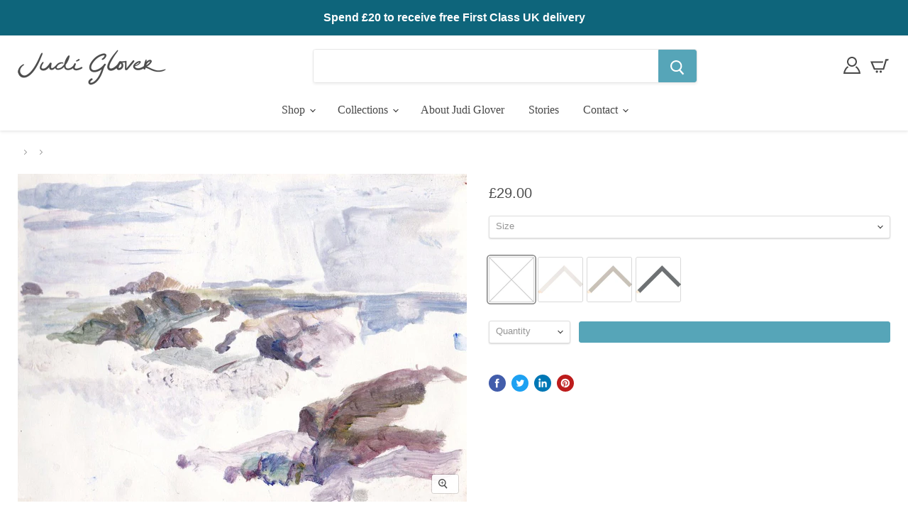

--- FILE ---
content_type: text/html; charset=utf-8
request_url: https://judigloverart.com/collections/landscape-and-seascape-fine-art-prints/products/white-sands-fine-art-print
body_size: 95872
content:
<!doctype html>
<html class="no-js no-touch" lang="en">
  <head>
<meta name="smart-seo-integrated" content="true" /><title>Fine Art Print | Iona Art Prints | Art Prints UK</title>
<meta name="description" content="Art prints from an original painting of Machair Beach on the Isle of Iona. The prints are made from fine art by a UK Artist with a choice of optional frames" />
<meta name="smartseo-keyword" content="" />
<meta name="smartseo-timestamp" content="16182818912478591" />

<!--JSON-LD data generated by Smart SEO-->
<script type="application/ld+json">
    {
        "@context": "http://schema.org",
        "@type": "BreadcrumbList",
        "itemListElement": [
            {
                "@type": "ListItem",
                "position": 1,
                "item": {
                    "@type": "Website",
                    "@id": "https://judigloverart.com",
                    "name": "Home"
                }
            },
            {
                "@type": "ListItem",
                "position": 2,
                "item": {
                    "@type": "CollectionPage",
                    "@id": "https://judigloverart.com/collections/landscape-and-seascape-fine-art-prints",
                    "name": "Landscape and Seascape Art Prints"
                }
            },
            {
                "@type": "ListItem",
                "position": 3,
                "item": {
                    "@type": "WebPage",
                    "@id": "https://judigloverart.com/collections/landscape-and-seascape-fine-art-prints/products/white-sands-fine-art-print",
                    "name": "White Sands Art Print"
                }
            }
        ]
    }
</script>
<!--JSON-LD data generated by Smart SEO-->
<script type="application/ld+json">
    {
        "@context": "https://schema.org",
        "@type": "Organization",
        "name": "Judi Glover Art",
        "url": "https://judigloverart.com",
        "description": "Beautiful and original art cards, fine art prints, notebooks, canvases and bookmarks from paintings of the surrounding UK countryside, flowers and coast",
        "logo": "https://cdn.shopify.com/s/files/1/0366/2616/9995/files/Judi-Glover-Art.png?v=1674027042",
        "image": "https://cdn.shopify.com/s/files/1/0366/2616/9995/files/Judi-Glover-Art.png?v=1674027042",
        "sameAs": ["https://www.facebook.com/judigloverart/","https://www.instagram.com/judigloverartist/","https://www.youtube.com/watch?v=JJenL5Jg2Mc","https://uk.linkedin.com/in/judi-glover-777b3a203","https://www.pinterest.co.uk/judigloverart/"],
        "address": {
            "@type": "PostalAddress",
            "streetAddress": "10 Wilton Business Centre",
            "addressLocality": "Salisbury",
            "addressRegion": "England",
            "postalCode": "SP2 0AH",
            "addressCountry": "United Kingdom"
        },
        "telephone": "01722741096"
    }
</script>

    <meta charset="utf-8">
    <meta http-equiv="x-ua-compatible" content="IE=edge">

    <link rel="preconnect" href="https://cdn.shopify.com">
    <link rel="preconnect" href="https://fonts.shopifycdn.com">
    <link rel="preconnect" href="https://v.shopify.com">
    <link rel="preconnect" href="https://cdn.shopifycloud.com">
    <link rel="prefetch" as="document" href="https://judigloverart.com">
    <link rel="preload" as="style" href="//judigloverart.com/cdn/shop/t/30/assets/fonts.css?v=175231125554807398331620683623">
    <link rel="preload" as="style" href="//judigloverart.com/cdn/shop/t/30/assets/css-variables.css?v=110776994445330797501632388195">
    <link rel="preload" href="//judigloverart.com/cdn/fonts/lora/lora_n4.9a60cb39eff3bfbc472bac5b3c5c4d7c878f0a8d.woff2" as="font" crossorigin="anonymous">
    <link rel="stylesheet" type="text/cѕs" href="//judigloverart.com/cdn/shop/t/30/assets/fonts.css?v=175231125554807398331620683623">
    <link rel="stylesheet" type="text/cѕs" href="//judigloverart.com/cdn/shop/t/30/assets/css-variables.css?v=110776994445330797501632388195">
  
    
  <link rel="shortcut icon" href="//judigloverart.com/cdn/shop/files/favicon_32x32.png?v=1613620812" type="image/png">


    
      <link rel="canonical" href="https://judigloverart.com/products/white-sands-fine-art-print" />
    

    <meta name="viewport" content="width=device-width">

    
    















<meta property="og:site_name" content="Judi Glover Art">
<meta property="og:url" content="https://judigloverart.com/products/white-sands-fine-art-print">
<meta property="og:title" content="White Sands Art Print">
<meta property="og:type" content="website">
<meta property="og:description" content="Art prints from an original painting of Machair Beach on the Isle of Iona. The prints are made from fine art by a UK Artist with a choice of optional frames">




    
    
    

    
    
    <meta
      property="og:image"
      content="https://judigloverart.com/cdn/shop/products/white-sands-art-print-judi-glover-art-21cm-x-16cm-34cm-x-29cm-when-framed-no-frame-274667_1200x877.jpg?v=1608556224"
    />
    <meta
      property="og:image:secure_url"
      content="https://judigloverart.com/cdn/shop/products/white-sands-art-print-judi-glover-art-21cm-x-16cm-34cm-x-29cm-when-framed-no-frame-274667_1200x877.jpg?v=1608556224"
    />
    <meta property="og:image:width" content="1200" />
    <meta property="og:image:height" content="877" />
    
    
    <meta property="og:image:alt" content="Art Print made from an Original Painting of the Isle of Iona in Scotland. A painting of Machair Beach the Scottish Hebrides in Scotland with blues, greens and purples is printed into a seascape print available at Judi Glover Art." />
  
















<meta name="twitter:title" content="Fine Art Print | Iona Art Prints | Art Prints UK">
<meta name="twitter:description" content="Art prints from an original painting of Machair Beach on the Isle of Iona. The prints are made from fine art by a UK Artist with a choice of optional frames">


    
    
    
      
      
      <meta name="twitter:card" content="summary_large_image">
    
    
    <meta
      property="twitter:image"
      content="https://judigloverart.com/cdn/shop/products/white-sands-art-print-judi-glover-art-21cm-x-16cm-34cm-x-29cm-when-framed-no-frame-274667_1200x600_crop_center.jpg?v=1608556224"
    />
    <meta property="twitter:image:width" content="1200" />
    <meta property="twitter:image:height" content="600" />
    
    
    <meta property="twitter:image:alt" content="Art Print made from an Original Painting of the Isle of Iona in Scotland. A painting of Machair Beach the Scottish Hebrides in Scotland with blues, greens and purples is printed into a seascape print available at Judi Glover Art." />
  



    <!-- Stylesheets -->
    <style>html {font-family: sans-serif;line-height: 1.15;-ms-text-size-adjust: 100%;-webkit-text-size-adjust: 100%;}body {margin: 0;}article, aside, footer, header, nav, section {display: block;}h1 {font-size: 2em;margin: 0.67em 0;}figcaption, figure, main {display: block;}figure {margin: 1em 0;}hr {box-sizing: content-box;height: 0;overflow: visible;}pre {font-family: monospace, monospace;font-size: 1em;}a {background-color: transparent;-webkit-text-decoration-skip: objects;}a:active, a:hover {outline-width: 0;}abbr[title] {border-bottom: none;text-decoration: underline;-webkit-text-decoration: underline dotted;text-decoration: underline dotted;}b, strong {font-weight: inherit;}b, strong {font-weight: bolder;}code, kbd, samp {font-family: monospace, monospace;font-size: 1em;}dfn {font-style: italic;}mark {background-color: #ff0;color: #000;}small {font-size: 80%;}sub, sup {font-size: 75%;line-height: 0;position: relative;vertical-align: baseline;}sub {bottom: -0.25em;}sup {top: -0.5em;}audio, video {display: inline-block;}audio:not([controls]) {display: none;height: 0;}img {border-style: none;}svg:not(:root) {overflow: hidden;}button, input, optgroup, select, textarea {font-family: sans-serif;font-size: 100%;line-height: 1.15;margin: 0;}button, input {overflow: visible;}button, select {text-transform: none;}button, html [type="button"], [type="reset"], [type="submit"] {-webkit-appearance: button;}button::-moz-focus-inner, [type="button"]::-moz-focus-inner, [type="reset"]::-moz-focus-inner, [type="submit"]::-moz-focus-inner {border-style: none;padding: 0;}button:-moz-focusring, [type="button"]:-moz-focusring, [type="reset"]:-moz-focusring, [type="submit"]:-moz-focusring {outline: 1px dotted ButtonText;}fieldset {border: 1px solid #c0c0c0;margin: 0 2px;padding: 0.35em 0.625em 0.75em;}legend {box-sizing: border-box;color: inherit;display: table;max-width: 100%;padding: 0;white-space: normal;}progress {display: inline-block;vertical-align: baseline;}textarea {overflow: auto;}[type="checkbox"], [type="radio"] {box-sizing: border-box;padding: 0;}[type="number"]::-webkit-inner-spin-button, [type="number"]::-webkit-outer-spin-button {height: auto;}[type="search"] {-webkit-appearance: textfield;outline-offset: -2px;}[type="search"]::-webkit-search-cancel-button, [type="search"]::-webkit-search-decoration {-webkit-appearance: none;}::-webkit-file-upload-button {-webkit-appearance: button;font: inherit;}details, menu {display: block;}summary {display: list-item;}canvas {display: inline-block;}template {display: none;}[hidden] {display: none;}.disclosure {--disclosure-max-height: 300px;--disclosure-min-height: 92px;--disclosure-toggle-text-color: black;--disclosure-toggle-background-color: transparent;--disclosure-toggle-border-color: black;--disclosure-toggle-svg: url("data:image/svg+xml, %3Csvg xmlns='http://www.w3.org/2000/svg' width='8' height='6' viewBox='0 0 8 6' fill='none'%3E%3Cpath class='icon-chevron-down-left' d='M4 4.5L7 1.5' stroke='black' stroke-width='1.25' stroke-linecap='square'/%3E%3Cpath class='icon-chevron-down-right' d='M4 4.5L1 1.5' stroke='black' stroke-width='1.25' stroke-linecap='square'/%3E%3C/svg%3E");--disclosure-toggle-svg-color: black;--disclosure-text-color: black;--disclosure-background-color: white;--disclosure-border-color: black;position: relative;display: inline-block;}.disclosure__toggle {padding: 5px 32px 4px 11px;color: black;white-space: nowrap;background-color: transparent;border: 1px solid black;-webkit-appearance: none;-moz-appearance: none;appearance: none;}@supports (color: var(--disclosure-toggle-text-color)) {.disclosure__toggle {color: var(--disclosure-toggle-text-color);background-color: var(--disclosure-toggle-background-color);border: 1px solid var(--disclosure-toggle-border-color);}}.disclosure__toggle:hover {cursor: pointer;}.disclosure__toggle::after {position: absolute;top: 50%;right: 11px;width: 10px;height: 7.5px;background-image: url("data:image/svg+xml, %3Csvg xmlns='http://www.w3.org/2000/svg' width='8' height='6' viewBox='0 0 8 6' fill='none'%3E%3Cpath class='icon-chevron-down-left' d='M4 4.5L7 1.5' stroke='black' stroke-width='1.25' stroke-linecap='square'/%3E%3Cpath class='icon-chevron-down-right' d='M4 4.5L1 1.5' stroke='black' stroke-width='1.25' stroke-linecap='square'/%3E%3C/svg%3E");content: "";transform: translateY(-50%);}@supports ((-webkit-mask-image: var(--disclosure-toggle-svg)) or (mask-image: var(--disclosure-toggle-svg))) {.disclosure__toggle::after {background-color: var(--disclosure-toggle-svg-color);background-image: none;-webkit-mask-image: var(--disclosure-toggle-svg);mask-image: var(--disclosure-toggle-svg);-webkit-mask-size: cover;mask-size: cover;}}.disclosure-list {position: absolute;bottom: 115%;display: none;max-height: 300px;min-height: 92px;padding: 11px 0;margin: 0;overflow-y: auto;list-style: outside none;background-color: white;border: 1px solid black;border-radius: 0;}@supports (max-height: var(--disclosure-max-height)) {.disclosure-list {max-height: var(--disclosure-max-height);min-height: var(--disclosure-min-height);background-color: var(--disclosure-background-color);border: 1px solid var(--disclosure-border-color);}}.disclosure-list--visible {display: block;}.disclosure-list--alternate-drop {right: 0;}.disclosure-list__item {display: block;padding: 5px 45px 4px 15px;text-align: left;white-space: nowrap;border-bottom: 1px solid transparent;}.disclosure-list__item:active {background-color: white;}@supports (background-color: var(--disclosure-background-color)) {.disclosure-list__item:active {background-color: var(--disclosure-background-color);}}.disclosure-list__option {color: black;}@supports (color: var(--disclosure-text-color)) {.disclosure-list__option {color: var(--disclosure-text-color);}}.disclosure-list__item:focus .disclosure-list__option, .disclosure-list__item:hover .disclosure-list__option {color: black;border-bottom: black;}@supports (color: var(--disclosure-text-color)) {.disclosure-list__item:focus .disclosure-list__option, .disclosure-list__item:hover .disclosure-list__option {color: var(--disclosure-text-color);border-bottom: 1px solid var(--disclosure-text-color);}}.disclosure-list__item--current .disclosure-list__option {border-bottom: 1px solid black;}@supports (border-bottom: 1px solid var(--disclosure-text-color)) {.disclosure-list__item--current .disclosure-list__option {border-bottom: 1px solid var(--disclosure-text-color);}}h1, h2, h3, h4, h5, h6 {font-weight: bold;}h1, .slideshow-slide-heading, h2, h3, .featured-collection--title-card--heading, h4, h5, .small-promo-heading, .highlights-banners-heading, h6 {font-family: Lora,serif;font-style: normal;font-weight: bold;letter-spacing: 0.0em;}h1, .slideshow-slide-heading, h2, h3, .featured-collection--title-card--heading, h4, h5, .small-promo-heading, .highlights-banners-heading, h6 {text-transform: none;}h1 b, .slideshow-slide-heading b, h2 b, h3 b, .featured-collection--title-card--heading b, h4 b, h5 b, .small-promo-heading b, .highlights-banners-heading b, h6 b, h1 strong, .slideshow-slide-heading strong, h2 strong, h3 strong, .featured-collection--title-card--heading strong, h4 strong, h5 strong, .small-promo-heading strong, .highlights-banners-heading strong, h6 strong {font-weight: 700;}h1 em, .slideshow-slide-heading em, h2 em, h3 em, .featured-collection--title-card--heading em, h4 em, h5 em, .small-promo-heading em, .highlights-banners-heading em, h6 em {font-style: italic;}h1 b em, .slideshow-slide-heading b em, h2 b em, h3 b em, .featured-collection--title-card--heading b em, h4 b em, h5 b em, .small-promo-heading b em, .highlights-banners-heading b em, h6 b em, h1 strong em, .slideshow-slide-heading strong em, h2 strong em, h3 strong em, .featured-collection--title-card--heading strong em, h4 strong em, h5 strong em, .small-promo-heading strong em, .highlights-banners-heading strong em, h6 strong em, h1 em b, .slideshow-slide-heading em b, h2 em b, h3 em b, .featured-collection--title-card--heading em b, h4 em b, h5 em b, .small-promo-heading em b, .highlights-banners-heading em b, h6 em b, h1 em strong, .slideshow-slide-heading em strong, h2 em strong, h3 em strong, .featured-collection--title-card--heading em strong, h4 em strong, h5 em strong, .small-promo-heading em strong, .highlights-banners-heading em strong, h6 em strong {font-style: italic;}h1, .slideshow-slide-heading {font-size: var(--font-size-heading-1);}h2 {font-size: var(--font-size-heading-2);}h3, .featured-collection--title-card--heading {font-size: var(--font-size-heading-3);}h4 {font-size: var(--font-size-heading-4);}h5, .small-promo-heading, .highlights-banners-heading {font-size: var(--font-size-heading-5);}h6 {font-size: var(--font-size-heading-6);}.site-header-actions, .site-navigation a, .site-navigation .navmenu-depth-1 > li > a, .navmenu-meganav.navmenu-meganav--desktop .navmenu-item-text, .mobile-nav-content .navmenu-depth-1 > .navmenu-item > .navmenu-link {font-family: Lora,serif;font-style: normal;font-weight: 400;font-size: var(--font-size-menu);letter-spacing: 0.0em;}.site-header-actions, .site-navigation a, .site-navigation .navmenu-depth-1 > li > a, .navmenu-meganav.navmenu-meganav--desktop .navmenu-item-text, .mobile-nav-content .navmenu-depth-1 > .navmenu-item > .navmenu-link {text-transform: none;}.custom-html--container .home-section--title, .home-section--title {font-family: Lora,serif;font-style: normal;font-weight: 700;text-transform: none;font-size: var(--font-size-section-heading);letter-spacing: 0.0em;}.custom-html--container .home-section--title, .home-section--title {text-transform: none;}.live-search-button, .productgrid--search-button, .productgrid--no-results-button, .button-primary, .pxs-image-with-text-button, .shopify-challenge__container .btn, .shopify-payment-button .shopify-payment-button__button--unbranded, .product-form--atc-button, .button-secondary, .article--excerpt-wrapper--featured .article--excerpt-button, .utils-sortby--modal-button, .smart-payment-enabled .product-form--atc-button, .product-reviews--content .spr-summary-actions-newreview {font-size: var(--font-size-button-small);padding: 0.625rem 1rem;letter-spacing: 0.0em;font-family: Lora,serif;font-style: normal;font-weight: 700;display: inline-block;text-decoration: none;cursor: pointer;border-radius: 3px;transition: width 125ms cubic-bezier(0.4, 0, 0.2, 1), height 125ms cubic-bezier(0.4, 0, 0.2, 1), border-color 125ms cubic-bezier(0.4, 0, 0.2, 1), background-color 125ms cubic-bezier(0.4, 0, 0.2, 1), box-shadow 125ms cubic-bezier(0.4, 0, 0.2, 1);}.live-search-button, .productgrid--search-button, .productgrid--no-results-button, .button-primary, .pxs-image-with-text-button, .shopify-challenge__container .btn, .shopify-payment-button .shopify-payment-button__button--unbranded, .product-form--atc-button, .button-secondary, .article--excerpt-wrapper--featured .article--excerpt-button, .utils-sortby--modal-button, .smart-payment-enabled .product-form--atc-button, .product-reviews--content .spr-summary-actions-newreview {text-transform: none;}.live-search-button:hover, .productgrid--search-button:hover, .productgrid--no-results-button:hover, .button-primary:hover, .pxs-image-with-text-button:hover, .shopify-challenge__container .btn:hover, .shopify-payment-button .shopify-payment-button__button--unbranded:hover, .product-form--atc-button:hover, .button-secondary:hover, .article--excerpt-wrapper--featured .article--excerpt-button:hover, .utils-sortby--modal-button:hover, .product-reviews--content .spr-summary-actions-newreview:hover, .live-search-button:focus, .productgrid--search-button:focus, .productgrid--no-results-button:focus, .button-primary:focus, .pxs-image-with-text-button:focus, .shopify-challenge__container .btn:focus, .shopify-payment-button .shopify-payment-button__button--unbranded:focus, .product-form--atc-button:focus, .button-secondary:focus, .article--excerpt-wrapper--featured .article--excerpt-button:focus, .utils-sortby--modal-button:focus, .product-reviews--content .spr-summary-actions-newreview:focus {outline: none;}.live-search-button:not(.disabled):hover, .productgrid--search-button:not(.disabled):hover, .productgrid--no-results-button:not(.disabled):hover, .button-primary:not(.disabled):hover, .pxs-image-with-text-button:not(.disabled):hover, .shopify-challenge__container .btn:not(.disabled):hover, .shopify-payment-button .shopify-payment-button__button--unbranded:not(.disabled):hover, .product-form--atc-button:not(.disabled):hover, .button-secondary:not(.disabled):hover, .article--excerpt-wrapper--featured .article--excerpt-button:not(.disabled):hover, .utils-sortby--modal-button:not(.disabled):hover, .product-reviews--content .spr-summary-actions-newreview:not(.disabled):hover {box-shadow: 0 3px 8px rgba(0, 0, 0, 0.1);}.live-search-button:focus:hover, .productgrid--search-button:focus:hover, .productgrid--no-results-button:focus:hover, .button-primary:focus:hover, .pxs-image-with-text-button:focus:hover, .shopify-challenge__container .btn:focus:hover, .shopify-payment-button .shopify-payment-button__button--unbranded:focus:hover, .product-form--atc-button:focus:hover, .button-secondary:focus:hover, .article--excerpt-wrapper--featured .article--excerpt-button:focus:hover, .utils-sortby--modal-button:focus:hover, .product-reviews--content .spr-summary-actions-newreview:focus:hover, .live-search-button:focus, .productgrid--search-button:focus, .productgrid--no-results-button:focus, .button-primary:focus, .pxs-image-with-text-button:focus, .shopify-challenge__container .btn:focus, .shopify-payment-button .shopify-payment-button__button--unbranded:focus, .product-form--atc-button:focus, .button-secondary:focus, .article--excerpt-wrapper--featured .article--excerpt-button:focus, .utils-sortby--modal-button:focus, .product-reviews--content .spr-summary-actions-newreview:focus {box-shadow: 0 0 0 2px rgb(255, 255, 255), 0 0 0 5px rgba(17, 153, 255, 0.4), 0 3px 8px rgba(0, 0, 0, 0.1);}.disabled.live-search-button, .disabled.productgrid--search-button, .disabled.productgrid--no-results-button, .disabled.button-primary, .disabled.pxs-image-with-text-button, .shopify-challenge__container .disabled.btn, .shopify-payment-button .disabled.shopify-payment-button__button--unbranded, .disabled.product-form--atc-button, .disabled.button-secondary, .article--excerpt-wrapper--featured .disabled.article--excerpt-button, .disabled.utils-sortby--modal-button, .product-reviews--content .disabled.spr-summary-actions-newreview, .disabled.live-search-button:active, .disabled.productgrid--search-button:active, .disabled.productgrid--no-results-button:active, .disabled.button-primary:active, .disabled.pxs-image-with-text-button:active, .shopify-challenge__container .disabled.btn:active, .shopify-payment-button .disabled.shopify-payment-button__button--unbranded:active, .disabled.product-form--atc-button:active, .disabled.button-secondary:active, .article--excerpt-wrapper--featured .disabled.article--excerpt-button:active, .disabled.utils-sortby--modal-button:active, .product-reviews--content .disabled.spr-summary-actions-newreview:active, .disabled.live-search-button:focus, .disabled.productgrid--search-button:focus, .disabled.productgrid--no-results-button:focus, .disabled.button-primary:focus, .disabled.pxs-image-with-text-button:focus, .shopify-challenge__container .disabled.btn:focus, .shopify-payment-button .disabled.shopify-payment-button__button--unbranded:focus, .disabled.product-form--atc-button:focus, .disabled.button-secondary:focus, .article--excerpt-wrapper--featured .disabled.article--excerpt-button:focus, .disabled.utils-sortby--modal-button:focus, .product-reviews--content .disabled.spr-summary-actions-newreview:focus {color: #ffffff;cursor: default;background-color: #878787;border: 1px solid #878787;}.live-search-button, .productgrid--search-button, .productgrid--no-results-button, .button-primary, .pxs-image-with-text-button, .shopify-challenge__container .btn, .shopify-payment-button .shopify-payment-button__button--unbranded, .product-form--atc-button {color: #ffffff;background-color: #56a5b8;border: 1px solid #56a5b8;}.live-search-button:not(.disabled):hover, .productgrid--search-button:not(.disabled):hover, .productgrid--no-results-button:not(.disabled):hover, .button-primary:not(.disabled):hover, .pxs-image-with-text-button:not(.disabled):hover, .shopify-challenge__container .btn:not(.disabled):hover, .shopify-payment-button .shopify-payment-button__button--unbranded:not(.disabled):hover, .product-form--atc-button:not(.disabled):hover {background: rgb(103, 174, 191);border: 1px solid rgb(103, 174, 191);}.live-search-button:active, .productgrid--search-button:active, .productgrid--no-results-button:active, .button-primary:active, .pxs-image-with-text-button:active, .shopify-challenge__container .btn:active, .shopify-payment-button .shopify-payment-button__button--unbranded:active, .product-form--atc-button:active {background: #4a9cb0;border: 1px solid #4a9cb0;}.mdc-ripple-surface.mdc-ripple-upgraded.live-search-button, .mdc-ripple-surface.mdc-ripple-upgraded.productgrid--search-button, .mdc-ripple-surface.mdc-ripple-upgraded.productgrid--no-results-button, .mdc-ripple-surface.mdc-ripple-upgraded.button-primary, .mdc-ripple-surface.mdc-ripple-upgraded.pxs-image-with-text-button, .shopify-challenge__container .mdc-ripple-surface.mdc-ripple-upgraded.btn, .shopify-payment-button .mdc-ripple-surface.mdc-ripple-upgraded.shopify-payment-button__button--unbranded, .mdc-ripple-surface.mdc-ripple-upgraded.product-form--atc-button {--mdc-ripple-fg-opacity: 0.16;}.mdc-ripple-surface.mdc-ripple-upgraded--background-focused.live-search-button:before, .mdc-ripple-surface.mdc-ripple-upgraded--background-focused.productgrid--search-button:before, .mdc-ripple-surface.mdc-ripple-upgraded--background-focused.productgrid--no-results-button:before, .mdc-ripple-surface.mdc-ripple-upgraded--background-focused.button-primary:before, .mdc-ripple-surface.mdc-ripple-upgraded--background-focused.pxs-image-with-text-button:before, .shopify-challenge__container .mdc-ripple-surface.mdc-ripple-upgraded--background-focused.btn:before, .shopify-payment-button .mdc-ripple-surface.mdc-ripple-upgraded--background-focused.shopify-payment-button__button--unbranded:before, .mdc-ripple-surface.mdc-ripple-upgraded--background-focused.product-form--atc-button:before, .mdc-ripple-surface.live-search-button:hover:before, .mdc-ripple-surface.productgrid--search-button:hover:before, .mdc-ripple-surface.productgrid--no-results-button:hover:before, .mdc-ripple-surface.button-primary:hover:before, .mdc-ripple-surface.pxs-image-with-text-button:hover:before, .shopify-challenge__container .mdc-ripple-surface.btn:hover:before, .shopify-payment-button .mdc-ripple-surface.shopify-payment-button__button--unbranded:hover:before, .mdc-ripple-surface.product-form--atc-button:hover:before, .mdc-ripple-surface.live-search-button:before, .mdc-ripple-surface.productgrid--search-button:before, .mdc-ripple-surface.productgrid--no-results-button:before, .mdc-ripple-surface.button-primary:before, .mdc-ripple-surface.pxs-image-with-text-button:before, .shopify-challenge__container .mdc-ripple-surface.btn:before, .shopify-payment-button .mdc-ripple-surface.shopify-payment-button__button--unbranded:before, .mdc-ripple-surface.product-form--atc-button:before {opacity: 0;}.mdc-ripple-surface.live-search-button:after, .mdc-ripple-surface.productgrid--search-button:after, .mdc-ripple-surface.productgrid--no-results-button:after, .mdc-ripple-surface.button-primary:after, .mdc-ripple-surface.pxs-image-with-text-button:after, .shopify-challenge__container .mdc-ripple-surface.btn:after, .shopify-payment-button .mdc-ripple-surface.shopify-payment-button__button--unbranded:after, .mdc-ripple-surface.product-form--atc-button:after {background-color: #ffffff;}.button-secondary, .article--excerpt-wrapper--featured .article--excerpt-button, .utils-sortby--modal-button, .smart-payment-enabled .product-form--atc-button, .product-reviews--content .spr-summary-actions-newreview {color: #eb7357;background-color: #ffffff;border: 1px solid #dddddd;}.button-secondary:not(.disabled):hover, .article--excerpt-wrapper--featured .article--excerpt-button:not(.disabled):hover, .utils-sortby--modal-button:not(.disabled):hover, .smart-payment-enabled .product-form--atc-button:not(.disabled):hover, .product-reviews--content .spr-summary-actions-newreview:not(.disabled):hover {background: rgb(255, 255, 255);border: 1px solid #cecece;}.mdc-ripple-surface.mdc-ripple-upgraded.button-secondary, .article--excerpt-wrapper--featured .mdc-ripple-surface.mdc-ripple-upgraded.article--excerpt-button, .mdc-ripple-surface.mdc-ripple-upgraded.utils-sortby--modal-button, .smart-payment-enabled .mdc-ripple-surface.mdc-ripple-upgraded.product-form--atc-button, .product-reviews--content .mdc-ripple-surface.mdc-ripple-upgraded.spr-summary-actions-newreview {--mdc-ripple-fg-opacity: 0.12;}.mdc-ripple-surface.mdc-ripple-upgraded--background-focused.button-secondary:before, .article--excerpt-wrapper--featured .mdc-ripple-surface.mdc-ripple-upgraded--background-focused.article--excerpt-button:before, .mdc-ripple-surface.mdc-ripple-upgraded--background-focused.utils-sortby--modal-button:before, .smart-payment-enabled .mdc-ripple-surface.mdc-ripple-upgraded--background-focused.product-form--atc-button:before, .product-reviews--content .mdc-ripple-surface.mdc-ripple-upgraded--background-focused.spr-summary-actions-newreview:before, .mdc-ripple-surface.button-secondary:hover:before, .article--excerpt-wrapper--featured .mdc-ripple-surface.article--excerpt-button:hover:before, .mdc-ripple-surface.utils-sortby--modal-button:hover:before, .smart-payment-enabled .mdc-ripple-surface.product-form--atc-button:hover:before, .product-reviews--content .mdc-ripple-surface.spr-summary-actions-newreview:hover:before, .mdc-ripple-surface.button-secondary:before, .article--excerpt-wrapper--featured .mdc-ripple-surface.article--excerpt-button:before, .mdc-ripple-surface.utils-sortby--modal-button:before, .smart-payment-enabled .mdc-ripple-surface.product-form--atc-button:before, .product-reviews--content .mdc-ripple-surface.spr-summary-actions-newreview:before {opacity: 0;}.mdc-ripple-surface.button-secondary:after, .article--excerpt-wrapper--featured .mdc-ripple-surface.article--excerpt-button:after, .mdc-ripple-surface.utils-sortby--modal-button:after, .smart-payment-enabled .mdc-ripple-surface.product-form--atc-button:after, .product-reviews--content .mdc-ripple-surface.spr-summary-actions-newreview:after {background-color: #eb7357;}.site-header-main, .site-footer-item, .fourohfour--container, .announcement-bar-text, .announcement-bar-text-mobile, .article--container, .listcollections--container, .cart--section, .password-page-content--inner, .password-page-footer, .product--container, .blog--container, .highlights-banners, .promo-mosaic--container, .promo-grid--container, .menulist-container, .blogposts--container, .logolist--container, .twitter--container, .collection-list--container, .featured-collection--container, .rich-text--container, .featured-product--container, .custom-html--container, .pxs-map-section, .pxs-newsletter-section, .pxs-image-with-text-section, .account-page-masthead, .account-page-content, .contact-page-content, .atc-banner--outer, .breadcrumbs-container, .message-banner--outer, .page-masthead, .page-content, .pagination--container, .productgrid--outer, .product-row--container, .product-section--container, .site-navigation, .navmenu-meganav-wrapper, .dynamic-video-wrapper {max-width: 1400px;padding-right: 10px;padding-left: 10px;margin-right: auto;margin-left: auto;}@media screen and (min-width: 720px) {.site-header-main, .site-footer-item, .fourohfour--container, .announcement-bar-text, .announcement-bar-text-mobile, .article--container, .listcollections--container, .cart--section, .password-page-content--inner, .password-page-footer, .product--container, .blog--container, .highlights-banners, .promo-mosaic--container, .promo-grid--container, .menulist-container, .blogposts--container, .logolist--container, .twitter--container, .collection-list--container, .featured-collection--container, .rich-text--container, .featured-product--container, .custom-html--container, .pxs-map-section, .pxs-newsletter-section, .pxs-image-with-text-section, .account-page-masthead, .account-page-content, .contact-page-content, .atc-banner--outer, .breadcrumbs-container, .message-banner--outer, .page-masthead, .page-content, .pagination--container, .productgrid--outer, .product-row--container, .product-section--container, .site-navigation, .navmenu-meganav-wrapper, .dynamic-video-wrapper {padding-right: 15px;padding-left: 15px;}}@media screen and (min-width: 1024px) {.site-header-main, .site-footer-item, .fourohfour--container, .announcement-bar-text, .announcement-bar-text-mobile, .article--container, .listcollections--container, .cart--section, .password-page-content--inner, .password-page-footer, .product--container, .blog--container, .highlights-banners, .promo-mosaic--container, .promo-grid--container, .menulist-container, .blogposts--container, .logolist--container, .twitter--container, .collection-list--container, .featured-collection--container, .rich-text--container, .featured-product--container, .custom-html--container, .pxs-map-section, .pxs-newsletter-section, .pxs-image-with-text-section, .account-page-masthead, .account-page-content, .contact-page-content, .atc-banner--outer, .breadcrumbs-container, .message-banner--outer, .page-masthead, .page-content, .pagination--container, .productgrid--outer, .product-row--container, .product-section--container, .site-navigation, .navmenu-meganav-wrapper, .dynamic-video-wrapper {padding-right: 25px;padding-left: 25px;}}.productgrid--outer .pagination--container, .productgrid--outer .breadcrumbs-container {max-width: 100%;padding-right: 0;padding-left: 0;}@media screen and (min-width: 1024px) {.productgrid--outer .pagination--container, .productgrid--outer .breadcrumbs-container {padding-right: 0;padding-left: 0;}}.account-page, .account-page-masthead, .account-page-content, .contact-page-content, .site-page, .page-masthead, .page-content {margin-top: 30px;margin-bottom: 30px;}@media screen and (min-width: 1024px) {.account-page, .account-page-masthead, .account-page-content, .contact-page-content, .site-page, .page-masthead, .page-content {margin-top: 50px;margin-bottom: 50px;}}.form-fields-columns::before, .site-header-main::before, .article--pagination::before, .listcollections--inner::before, .collection-list--inner::before, .account-page--two-column::before, .productgrid--outer::before, .productgrid--footer::before, .product-reviews--content .spr-content .spr-reviews::before, .site-navigation-wrapper::before, .form-fields-columns::after, .site-header-main::after, .article--pagination::after, .listcollections--inner::after, .collection-list--inner::after, .account-page--two-column::after, .productgrid--outer::after, .productgrid--footer::after, .product-reviews--content .spr-content .spr-reviews::after, .site-navigation-wrapper::after {display: table;content: "";}.form-fields-columns::after, .site-header-main::after, .article--pagination::after, .listcollections--inner::after, .collection-list--inner::after, .account-page--two-column::after, .productgrid--outer::after, .productgrid--footer::after, .product-reviews--content .spr-content .spr-reviews::after, .site-navigation-wrapper::after {clear: both;}.menulist-menu__link, .tweet--header-screenname, .tweet--footer, .cart-item--remove-link, .productitem--title a, .filter-item, .productgrid--sidebar-menu .navmenu-link, .utils-showby-item, .site-navigation .navmenu-depth-2 .navmenu-link, .site-navigation .navmenu-meganav--image-link, .rte .tabs li, .rte .tabs li > a {color: #4d4d4d;text-decoration: none;transition: color 100ms cubic-bezier(0.4, 0, 0.2, 1);}.menulist-menu__link:hover, .tweet--header-screenname:hover, .tweet--footer:hover, .cart-item--remove-link:hover, .productitem--title a:hover, .filter-item:hover, .productgrid--sidebar-menu .navmenu-link:hover, .utils-showby-item:hover, .site-navigation .navmenu-depth-2 .navmenu-link:hover, .site-navigation .navmenu-meganav--image-link:hover, .rte .tabs li:hover, .rte .tabs li > a:hover {color: #56a5b8;}.rte a, .pxs-newsletter-text a, .article--tags a, .article--pagination .article--pagination-item-left > a, .article--pagination .article--pagination-item-right > a, .cart-shipping .cart-shipping-toggle, .cart-continue, .password-page-footer--item a, .passwordentry-contents a, .product-link, .menulist-menu__show-more-trigger, .blogposts--footer-link, .tweet--content a, .account-page-content a, .article--excerpt-readmore, .breadcrumbs-container a, .live-search-takeover-cancel, .search-flydown--continue, .search-flydown--content-item a, .pagination--inner a, .filter-item a.filter-text--link, [data-filter-active="true"], .filter-item--grid-simple a, .productgrid--footer-results-list a, .productgrid-listview .productitem--link, .productgrid--sidebar-menu .navmenu-link--active, .utils-sortby-button, .utils-filter-button, .utils-showby-item.utils-showby-item--active, .product-vendor a, .shopify-payment-button .shopify-payment-button__more-options, .product-recently-viewed-clear, .product-reviews--content .spr-summary-caption a.spr-summary-actions-togglereviews, .product-reviews--content .spr-content .spr-review .spr-review-footer a, .product-reviews--content .spr-content .spr-pagination a {color: #56a5b8;text-decoration: none;transition: color 100ms cubic-bezier(0.4, 0, 0.2, 1);}.rte a:hover, .pxs-newsletter-text a:hover, .article--tags a:hover, .article--pagination .article--pagination-item-left > a:hover, .article--pagination .article--pagination-item-right > a:hover, .cart-shipping .cart-shipping-toggle:hover, .cart-continue:hover, .password-page-footer--item a:hover, .passwordentry-contents a:hover, .product-link:hover, .menulist-menu__show-more-trigger:hover, .blogposts--footer-link:hover, .tweet--content a:hover, .account-page-content a:hover, .article--excerpt-readmore:hover, .breadcrumbs-container a:hover, .collection--item-title:hover, .live-search-takeover-cancel:hover, .search-flydown--continue:hover, .search-flydown--content-item a:hover, .pagination--inner a:hover, .filter-item a.filter-text--link:hover, :hover[data-filter-active="true"], .filter-item--grid-simple a:hover, .productgrid--footer-results-list a:hover, .productgrid-listview .productitem--link:hover, .productgrid--sidebar-menu .navmenu-link--active:hover, .utils-sortby-button:hover, .utils-filter-button:hover, .utils-showby-item.utils-showby-item--active:hover, .product-vendor a:hover, .shopify-payment-button .shopify-payment-button__more-options:hover, .product-recently-viewed-clear:hover, .product-reviews--content .spr-summary-caption a.spr-summary-actions-togglereviews:hover, .product-reviews--content .spr-content .spr-review .spr-review-footer a:hover, .product-reviews--content .spr-content .spr-pagination a:hover {color: #4796a9;}.rte table, .pxs-newsletter-text table, #shopify-product-reviews, .menulist-inner, .twitter--inner:not(.flickity-enabled), .twitter--inner .flickity-slider, .featured-product--container .featured-product--inner, .pxs-map-wrapper, .pxs-map-section-layout-x-outside-left .pxs-map-card-wrapper, .pxs-map-section-layout-x-outside-right .pxs-map-card-wrapper, .pxs-map-card, .account-address, .article--excerpt-wrapper, .cart-item, .disclosure-list, .productitem {border: 1px solid rgba(128, 128, 128, 0.16);box-shadow: 0 1px 4px rgba(128, 128, 128, 0.11);}.article--pagination .article--pagination-chevron-right, .article--pagination .article--pagination-chevron-left, .breadcrumbs-delimiter, .pagination--chevron-right, .pagination--chevron-left {display: inline-block;margin-left: 0.3125rem;vertical-align: middle;}.article--pagination .article--pagination-chevron-right svg, .article--pagination .article--pagination-chevron-left svg, .breadcrumbs-delimiter svg, .pagination--chevron-right svg, .pagination--chevron-left svg {display: block;margin-top: -0.125rem;transform: rotate(-90deg);fill: currentColor;}.account-address-form.visible .form-icon--checkbox .checkmark, .filter-item:not(.filter-item--toggle-more) .checkmark {display: block;width: 14px;height: 14px;color: #56a5b8;border-color: #dddddd;border-style: solid;border-width: 1px;border-radius: 2px;stroke-miterlimit: 10;}.account-address-form.visible .form-icon--checkbox .checkmark[data-animation-state="unchecked"], .filter-item:not(.filter-item--toggle-more) .checkmark[data-animation-state="unchecked"] {border-color: #dddddd;box-shadow: inset 0px 0px 0px #56a5b8;transition: box-shadow 200ms cubic-bezier(0.4, 0, 0.2, 1), border-color 100ms cubic-bezier(0.4, 0, 0.2, 1) 175ms;}.account-address-form.visible .form-icon--checkbox .checkmark[data-animation-state="checked"], .filter-item:not(.filter-item--toggle-more) .checkmark[data-animation-state="checked"] {border-color: #56a5b8;box-shadow: inset 0px 0px 0px 30px #56a5b8;transition: box-shadow 250ms cubic-bezier(0.4, 0, 0.2, 1), border-color 100ms cubic-bezier(0.4, 0, 0.2, 1);}.account-address-form.visible .form-icon--checkbox .checkmark__check, .filter-item:not(.filter-item--toggle-more) .checkmark__check {stroke: white;stroke-dasharray: 48;stroke-dashoffset: 48;stroke-width: 2;transform-origin: 50% 50%;}.account-address-form.visible .form-icon--checkbox .checkmark__check[data-animation-state="unchecked"], .filter-item:not(.filter-item--toggle-more) .checkmark__check[data-animation-state="unchecked"] {stroke-dashoffset: 48;transition: stroke-dashoffset 175ms cubic-bezier(0.4, 0, 0.2, 1);}.account-address-form.visible .form-icon--checkbox .checkmark__check[data-animation-state="checked"], .filter-item:not(.filter-item--toggle-more) .checkmark__check[data-animation-state="checked"] {stroke-dashoffset: 0;transition: stroke-dashoffset 250ms cubic-bezier(0.4, 0, 0.2, 1) 125ms;}input[name="address[default]"]:focus ~ .form-icon--checkbox .checkmark[data-animation-state="unchecked"], .filter-item a:focus .checkmark[data-animation-state="unchecked"] {border-color: #bebebe;box-shadow: 0 0 0 3px rgba(0, 0, 0, 0.1);}input[name="address[default]"]:focus ~ .form-icon--checkbox .checkmark[data-animation-state="checked"], .filter-item a:focus .checkmark[data-animation-state="checked"] {box-shadow: inset 0px 0px 0px 30px #56a5b8, 0 0 0 3px rgba(0, 0, 0, 0.1);}.flickity-prev-next-button, .cart-shipping .cart-shipping-toggle, .atc-banner--close, .live-search-takeover-cancel, .message-banner--close, .modal-close, .productgrid--search-button, .utils-sortby-button, .utils-filter-button, .product-gallery--media-thumbnail {font-family: Lato,sans-serif;font-style: normal;font-weight: 700;padding: 0;cursor: pointer;background: transparent;border: 0;-webkit-appearance: normal;-moz-appearance: normal;appearance: normal;}.productitem--action-trigger.productitem--action-atc, .smart-payment-enabled .product-form--atc-button, .shopify-payment-button .shopify-payment-button__button--unbranded, .product-form--atc-button {position: relative;}.productitem--action-trigger.productitem--action-atc .atc-button--text, .shopify-payment-button .shopify-payment-button__button--unbranded .atc-button--text, .product-form--atc-button .atc-button--text {display: block;opacity: 1;transform: scale(1);transition: opacity 125ms cubic-bezier(0.4, 0, 0.2, 1), transform 125ms cubic-bezier(0.4, 0, 0.2, 1);}.productitem--action-trigger.productitem--action-atc .atc-button--icon, .shopify-payment-button .shopify-payment-button__button--unbranded .atc-button--icon, .product-form--atc-button .atc-button--icon {position: absolute;top: 50%;left: 50%;display: block;margin-top: -13px;margin-left: -13px;opacity: 0;visibility: hidden;animation: rotate 0.6s linear infinite;transition: opacity 150ms cubic-bezier(0.4, 0, 0.2, 1);}.productitem--action-trigger.productitem--action-atc .atc-button--icon svg, .shopify-payment-button .shopify-payment-button__button--unbranded .atc-button--icon svg, .product-form--atc-button .atc-button--icon svg {display: block;width: 26px;height: 26px;transform: scale(0.8);transition: transform 150ms cubic-bezier(0.4, 0, 0.2, 1);}.processing.productitem--action-trigger.productitem--action-atc .atc-button--text, .shopify-payment-button .processing.shopify-payment-button__button--unbranded .atc-button--text, .processing.product-form--atc-button .atc-button--text {opacity: 0;transform: scale(1.075);}.processing.productitem--action-trigger.productitem--action-atc .atc-button--icon, .shopify-payment-button .processing.shopify-payment-button__button--unbranded .atc-button--icon, .processing.product-form--atc-button .atc-button--icon {opacity: 1;visibility: visible;}.processing.productitem--action-trigger.productitem--action-atc .atc-button--icon svg, .shopify-payment-button .processing.shopify-payment-button__button--unbranded .atc-button--icon svg, .processing.product-form--atc-button .atc-button--icon svg {transform: scale(1);}.live-search-button, .productgrid--search-button {position: relative;transform: none;}.live-search-button:hover, .productgrid--search-button:hover {transform: none;box-shadow: none;}.live-search-button .search-icon--inactive, .productgrid--search-button .search-icon--inactive, .live-search-button .search-icon--active, .productgrid--search-button .search-icon--active {display: inline-block;}.live-search-button svg, .productgrid--search-button svg {display: block;width: 100%;height: 100%;}.live-search-button .search-icon--inactive, .productgrid--search-button .search-icon--inactive {width: 20px;height: 21px;opacity: 1;transition: opacity 75ms cubic-bezier(0.4, 0, 0.2, 1);}.live-search-button .search-icon--active, .productgrid--search-button .search-icon--active {position: absolute;top: 50%;left: 50%;width: 26px;height: 26px;margin-top: -13px;margin-left: -13px;opacity: 0;visibility: hidden;animation: rotate 0.7s cubic-bezier(0.69, 0.31, 0.56, 0.83) infinite;}.search-icon--processing.live-search-button .search-icon--inactive, .search-icon--processing.productgrid--search-button .search-icon--inactive {opacity: 0;transition: opacity 100ms cubic-bezier(0.6, 0.05, 0.01, 0.99);}.search-icon--processing.live-search-button .search-icon--active, .search-icon--processing.productgrid--search-button .search-icon--active {opacity: 1;visibility: visible;transition: opacity 100ms cubic-bezier(0.6, 0.05, 0.01, 0.99);}.passwordentry-contents .message--error.passwordentry-message, .message--error.account-message, .contact-page-content .message--error.contact-message, .form-message.message--error, .article--comments-message.message--error, .message-banner--container.message--error, .product-message--error, .product-reviews--content .spr-form-message-error, .passwordentry-contents .message--success.passwordentry-message, .message--success.account-message, .contact-page-content .message--success.contact-message, .form-message.message--success, .article--comments-message.message--success, .article--comments-message p {font-style: normal;font-weight: 700;font-size: var(--font-size-body);}.passwordentry-contents .message--error.passwordentry-message a, .message--error.account-message a, .contact-page-content .message--error.contact-message a, .form-message.message--error a, .article--comments-message.message--error a, .message-banner--container.message--error a, .product-message--error a, .product-reviews--content .spr-form-message-error a, .passwordentry-contents .message--success.passwordentry-message a, .message--success.account-message a, .contact-page-content .message--success.contact-message a, .form-message.message--success a, .article--comments-message.message--success a, .article--comments-message p a {color: currentColor;}.passwordentry-contents .message--error.passwordentry-message, .message--error.account-message, .contact-page-content .message--error.contact-message, .form-message.message--error, .article--comments-message.message--error, .message-banner--container.message--error, .product-message--error, .product-reviews--content .spr-form-message-error {color: #f05d5d;background-color: #fce2e2;}.passwordentry-contents .message--success.passwordentry-message, .message--success.account-message, .contact-page-content .message--success.contact-message, .form-message.message--success, .article--comments-message.message--success {color: #51a551;background-color: #e0efe0;}.blog--no-results, .productgrid--no-results {width: 100%;margin-top: 3.125rem;text-align: center;}@media screen and (min-width: 720px) {.blog--no-results, .productgrid--no-results {margin-top: 1.375rem;}}.blog--no-results-title, .productgrid--no-results-title {font-family: Lato,sans-serif;font-style: normal;font-weight: 400;font-size: var(--font-size-heading-4);margin-top: 0;margin-bottom: 0;color: #484848;}.productgrid--no-results-button {font-size: var(--font-size-button-medium);padding: 0.75rem 1.125rem;letter-spacing: 0.0em;margin-top: 1.25rem;}.productgrid--no-results-button {text-transform: none;}#messageus_button {z-index: 9999;}.icon-signpost-arrow {display: inline-block;transform: translateY(2px);}.icon-signpost-arrow path {transition: transform 125ms cubic-bezier(0.4, 0, 0.2, 1) 100ms, opacity 125ms cubic-bezier(0.4, 0, 0.2, 1);}.icon-signpost-arrow path:first-child {transform: translateX(-8px);}.icon-signpost-arrow path:last-child {transform: translateX(-100%);}.rte, .pxs-newsletter-text {font-size: var(--font-size-body);line-height: 1.625;}.rte h1, .pxs-newsletter-text h1 {font-size: var(--font-size-heading-1);}.rte h2, .pxs-newsletter-text h2 {font-size: var(--font-size-heading-2);}.rte h3, .pxs-newsletter-text h3 {font-size: var(--font-size-heading-3);}.rte h4, .pxs-newsletter-text h4 {font-size: var(--font-size-heading-4);}.rte h5, .pxs-newsletter-text h5 {font-size: var(--font-size-heading-5);}.rte h6, .pxs-newsletter-text h6 {font-size: var(--font-size-heading-6);}.rte h1, .rte h2, .rte h3, .rte h4, .rte h5, .rte h6, .pxs-newsletter-text h1, .pxs-newsletter-text h2, .pxs-newsletter-text h3, .pxs-newsletter-text h4, .pxs-newsletter-text h5, .pxs-newsletter-text h6 {margin-top: 2.0rem;margin-bottom: 1.0rem;color: #484848;font-weight: bold;}.rte blockquote, .pxs-newsletter-text blockquote {padding-left: 1.0rem;margin-left: 0;border-left: 2px solid #56a5b8;}.rte dl, .rte ul, .rte ol, .rte p, .rte blockquote, .rte img:not([style]), .pxs-newsletter-text dl, .pxs-newsletter-text ul, .pxs-newsletter-text ol, .pxs-newsletter-text p, .pxs-newsletter-text blockquote, .pxs-newsletter-text img:not([style]) {margin-top: 1.0rem;margin-bottom: 1.0rem;}.rte ul, .rte ol, .pxs-newsletter-text ul, .pxs-newsletter-text ol {padding-left: 20px;}.rte dl dt, .pxs-newsletter-text dl dt {margin-top: 1.0rem;}.rte dl dd, .pxs-newsletter-text dl dd {margin-left: 20px;}.rte img, .pxs-newsletter-text img {max-width: 100%;margin-top: 1.0rem;margin-bottom: 1.0rem;}.rte img[style*="left"], .pxs-newsletter-text img[style*="left"] {margin-top: 0;margin-right: 1.25rem;}.rte img[style*="right"], .pxs-newsletter-text img[style*="right"] {margin-top: 0;margin-left: 1.25rem;}.rte table, .pxs-newsletter-text table {display: block;border-collapse: collapse;max-width: 100%;height: auto;overflow: auto;white-space: nowrap;}.rte table th, .rte table td, .pxs-newsletter-text table th, .pxs-newsletter-text table td {border: 1px solid rgba(128, 128, 128, 0.16);}.rte table th, .pxs-newsletter-text table th {font-family: Lora,serif;font-style: normal;font-weight: bold;font-size: var(--font-size-body);padding: 1.0rem;text-align: left;color: #484848;}.rte table td, .pxs-newsletter-text table td {font-size: var(--font-size-body);padding: 0.75rem 1rem;}@media screen and (max-width: 719px) {.rte table td, .pxs-newsletter-text table td {width: 100%;}}.form-field-title, .form-field-title--inline, .product-reviews--content .spr-form .spr-form-label {font-size: var(--font-size-body);line-height: 1;color: #949494;}.no-label .form-field-input, .no-label .form-field-select, .no-label .productgrid--sidebar-item-grid .filter-item:not(.filter-item--toggle-more), .productgrid--sidebar-item-grid .no-label .filter-item:not(.filter-item--toggle-more), .no-label .option-value-input + .option-value-name, .no-label .product-reviews--content .spr-form .spr-form-input-text, .product-reviews--content .spr-form .no-label .spr-form-input-text, .no-label .product-reviews--content .spr-form .spr-form-input-email, .product-reviews--content .spr-form .no-label .spr-form-input-email, .no-label .product-reviews--content .spr-form .spr-form-input-textarea, .product-reviews--content .spr-form .no-label .spr-form-input-textarea {padding-top: 0.9375rem;padding-bottom: 0.9375rem;}.form-field-input, .form-field-select, .productgrid--sidebar-item-grid .filter-item:not(.filter-item--toggle-more), .option-value-input + .option-value-name, .product-reviews--content .spr-form .spr-form-input-text, .product-reviews--content .spr-form .spr-form-input-email, .product-reviews--content .spr-form .spr-form-input-textarea {font-family: Lato,sans-serif;font-style: normal;font-weight: 400;font-size: var(--font-size-body);z-index: 1;width: 100%;padding: 1.5rem 0.625rem 0.375rem;color: #4d4d4d;background-color: #ffffff;border: 1px solid #dddddd;border-radius: 3px;}.form-field-input:focus, .form-field-select:focus, .productgrid--sidebar-item-grid .filter-item:focus:not(.filter-item--toggle-more), .option-value-input + .option-value-name:focus, .product-reviews--content .spr-form .spr-form-input-text:focus, .product-reviews--content .spr-form .spr-form-input-email:focus, .product-reviews--content .spr-form .spr-form-input-textarea:focus {border-color: #cecece;outline: none;}.form-field-error.form-field-input, .form-field-error.form-field-select, .productgrid--sidebar-item-grid .form-field-error.filter-item:not(.filter-item--toggle-more), .option-value-input + .form-field-error.option-value-name, .product-reviews--content .spr-form .form-field-error.spr-form-input-text, .product-reviews--content .spr-form .form-field-error.spr-form-input-email, .product-reviews--content .spr-form .form-field-error.spr-form-input-textarea {border-color: #f05d5d;}.form-field-input, .product-reviews--content .spr-form .spr-form-input-text, .product-reviews--content .spr-form .spr-form-input-email, .product-reviews--content .spr-form .spr-form-input-textarea {width: 100%;transition: all 125ms cubic-bezier(0.4, 0, 0.2, 1);}.form-field-input:not(.live-search-form-field):hover, .product-reviews--content .spr-form .spr-form-input-text:not(.live-search-form-field):hover, .product-reviews--content .spr-form .spr-form-input-email:not(.live-search-form-field):hover, .product-reviews--content .spr-form .spr-form-input-textarea:not(.live-search-form-field):hover {border-color: #bebebe;}.form-field-input:not(.live-search-form-field):focus, .product-reviews--content .spr-form .spr-form-input-text:not(.live-search-form-field):focus, .product-reviews--content .spr-form .spr-form-input-email:not(.live-search-form-field):focus, .product-reviews--content .spr-form .spr-form-input-textarea:not(.live-search-form-field):focus {border-color: #818181;outline: 0;box-shadow: 0 2px 6px rgba(0, 0, 0, 0.15), 0 0 0 0.5px #919191;}.form-field-input:-ms-input-placeholder, .product-reviews--content .spr-form .spr-form-input-text:-ms-input-placeholder, .product-reviews--content .spr-form .spr-form-input-email:-ms-input-placeholder, .product-reviews--content .spr-form .spr-form-input-textarea:-ms-input-placeholder {color: currentColor;opacity: 0;-ms-transition: opacity 125ms cubic-bezier(0, 0, 0.2, 1);transition: opacity 125ms cubic-bezier(0, 0, 0.2, 1);}.form-field-input::placeholder, .product-reviews--content .spr-form .spr-form-input-text::placeholder, .product-reviews--content .spr-form .spr-form-input-email::placeholder, .product-reviews--content .spr-form .spr-form-input-textarea::placeholder {color: currentColor;opacity: 0;transition: opacity 125ms cubic-bezier(0, 0, 0.2, 1);}.no-js .form-field-input:-ms-input-placeholder, .no-js .product-reviews--content .spr-form .spr-form-input-text:-ms-input-placeholder, .product-reviews--content .spr-form .no-js .spr-form-input-text:-ms-input-placeholder, .no-js .product-reviews--content .spr-form .spr-form-input-email:-ms-input-placeholder, .product-reviews--content .spr-form .no-js .spr-form-input-email:-ms-input-placeholder, .no-js .product-reviews--content .spr-form .spr-form-input-textarea:-ms-input-placeholder, .product-reviews--content .spr-form .no-js .spr-form-input-textarea:-ms-input-placeholder, .form-field-input:focus:-ms-input-placeholder, .product-reviews--content .spr-form .spr-form-input-text:focus:-ms-input-placeholder, .product-reviews--content .spr-form .spr-form-input-email:focus:-ms-input-placeholder, .product-reviews--content .spr-form .spr-form-input-textarea:focus:-ms-input-placeholder, .form-field-filled.form-field-input:-ms-input-placeholder, .product-reviews--content .spr-form .form-field-filled.spr-form-input-text:-ms-input-placeholder, .product-reviews--content .spr-form .form-field-filled.spr-form-input-email:-ms-input-placeholder, .product-reviews--content .spr-form .form-field-filled.spr-form-input-textarea:-ms-input-placeholder {opacity: 0.6;transition-delay: 125ms;}.no-js .form-field-input::placeholder, .no-js .product-reviews--content .spr-form .spr-form-input-text::placeholder, .product-reviews--content .spr-form .no-js .spr-form-input-text::placeholder, .no-js .product-reviews--content .spr-form .spr-form-input-email::placeholder, .product-reviews--content .spr-form .no-js .spr-form-input-email::placeholder, .no-js .product-reviews--content .spr-form .spr-form-input-textarea::placeholder, .product-reviews--content .spr-form .no-js .spr-form-input-textarea::placeholder, .form-field-input:focus::placeholder, .product-reviews--content .spr-form .spr-form-input-text:focus::placeholder, .product-reviews--content .spr-form .spr-form-input-email:focus::placeholder, .product-reviews--content .spr-form .spr-form-input-textarea:focus::placeholder, .form-field-filled.form-field-input::placeholder, .product-reviews--content .spr-form .form-field-filled.spr-form-input-text::placeholder, .product-reviews--content .spr-form .form-field-filled.spr-form-input-email::placeholder, .product-reviews--content .spr-form .form-field-filled.spr-form-input-textarea::placeholder {opacity: 0.6;transition-delay: 125ms;}.no-js .form-field-input + .form-field-title, .no-js .product-reviews--content .spr-form .spr-form-input-text + .form-field-title, .product-reviews--content .spr-form .no-js .spr-form-input-text + .form-field-title, .no-js .product-reviews--content .spr-form .spr-form-input-email + .form-field-title, .product-reviews--content .spr-form .no-js .spr-form-input-email + .form-field-title, .no-js .product-reviews--content .spr-form .spr-form-input-textarea + .form-field-title, .product-reviews--content .spr-form .no-js .spr-form-input-textarea + .form-field-title, .form-field-input:focus + .form-field-title, .product-reviews--content .spr-form .spr-form-input-text:focus + .form-field-title, .product-reviews--content .spr-form .spr-form-input-email:focus + .form-field-title, .product-reviews--content .spr-form .spr-form-input-textarea:focus + .form-field-title, .form-field-filled.form-field-input + .form-field-title, .product-reviews--content .spr-form .form-field-filled.spr-form-input-text + .form-field-title, .product-reviews--content .spr-form .form-field-filled.spr-form-input-email + .form-field-title, .product-reviews--content .spr-form .form-field-filled.spr-form-input-textarea + .form-field-title {top: 0.5rem;font-size: 0.8125rem;transition-delay: 0ms;}.no-label .form-field-input:-ms-input-placeholder, .no-label .product-reviews--content .spr-form .spr-form-input-text:-ms-input-placeholder, .product-reviews--content .spr-form .no-label .spr-form-input-text:-ms-input-placeholder, .no-label .product-reviews--content .spr-form .spr-form-input-email:-ms-input-placeholder, .product-reviews--content .spr-form .no-label .spr-form-input-email:-ms-input-placeholder, .no-label .product-reviews--content .spr-form .spr-form-input-textarea:-ms-input-placeholder, .product-reviews--content .spr-form .no-label .spr-form-input-textarea:-ms-input-placeholder {opacity: 0.4;}.no-label .form-field-input::placeholder, .no-label .product-reviews--content .spr-form .spr-form-input-text::placeholder, .product-reviews--content .spr-form .no-label .spr-form-input-text::placeholder, .no-label .product-reviews--content .spr-form .spr-form-input-email::placeholder, .product-reviews--content .spr-form .no-label .spr-form-input-email::placeholder, .no-label .product-reviews--content .spr-form .spr-form-input-textarea::placeholder, .product-reviews--content .spr-form .no-label .spr-form-input-textarea::placeholder {opacity: 0.4;}.form-field-textarea, .product-reviews--content .spr-form .spr-form-input-textarea {min-width: 100%;max-width: 100%;min-height: 150px;max-height: 500px;line-height: 1.5;}@media screen and (min-width: 720px) {.form-fields-columns {margin-right: -10px;margin-left: -10px;}.form-fields-columns .form-field {float: left;margin-right: 10px;margin-left: 10px;}.form-fields-columns .form-field--half {width: calc(50% - 20px);}}.form-fields-columns + .form-field {clear: left;}.form-action-row {margin-top: 1.25rem;}.form-action-row .button-primary + .button-primary, .form-action-row .button-primary + .button-secondary, .form-action-row .button-secondary + .button-primary, .form-action-row .button-secondary + .button-secondary {margin-left: 20px;}.form-field {position: relative;}.form-field-title {position: absolute;top: 1.0625rem;left: 0.625rem;z-index: 2;pointer-events: none;transition: 125ms;transition-delay: 125ms;transition-timing-function: cubic-bezier(0, 0, 0.2, 1);}.form-field-textarea + .form-field-title {top: 0.9375rem;}.form-field-title--inline {display: inline-block;margin-left: 0.625rem;vertical-align: middle;}.form-field-checkbox .form-field-title--inline {color: #4d4d4d;}.form-field-select-wrapper {position: relative;}.form-field-select-wrapper .form-field-select {z-index: 2;width: 100%;height: 100%;padding-right: 1.75rem;color: #4d4d4d;cursor: pointer;background-color: #ffffff;box-shadow: 0 1px 2px 0 rgba(0, 0, 0, 0.15);-webkit-appearance: none;-moz-appearance: none;appearance: none;}.form-field-select-wrapper .form-field-select:hover {border-color: #cecece;box-shadow: 0 3px 8px rgba(0, 0, 0, 0.15);}.form-field-select-wrapper .form-field-select:focus {border-color: #818181;box-shadow: 0 2px 6px rgba(0, 0, 0, 0.15), 0 0 0 0.5px #919191;}.hidden .form-field-select-wrapper .form-field-select {border: none;box-shadow: none;}.hidden .form-field-select-wrapper .form-field-select:focus, .hidden .form-field-select-wrapper .form-field-select:hover {border: none;box-shadow: none;}.form-field-select-wrapper .form-field-select::-ms-expand {display: none;}.form-field-select-wrapper svg {position: absolute;top: 50%;right: 0.625rem;margin-top: -3px;pointer-events: none;color: #4d4d4d;}.form-fields--qty {position: relative;}.form-fields--qty .form-field {opacity: 0;transition: opacity 150ms cubic-bezier(0.4, 0, 0.2, 1);}.no-js .form-fields--qty .form-field.form-field--qty-input {z-index: 1;opacity: 1;visibility: visible;}.js .form-fields--qty .form-field.form-field--qty-select {z-index: 1;opacity: 1;visibility: visible;}.form-fields--qty .hidden {z-index: 0;opacity: 0;visibility: hidden;display: inherit;}.form-fields--qty .visible {z-index: 1;opacity: 1;visibility: visible;}.form-fields--qty .form-field--qty-select .form-field-select-wrapper {position: absolute;width: 100%;}.form-field-checkbox {position: relative;display: flex;align-items: center;margin-top: 0.9375rem;cursor: pointer;}.form-field-checkbox input {position: absolute;top: 0;bottom: 0;z-index: 1;width: 100%;cursor: pointer;opacity: 0;}.passwordentry-contents .message--success.passwordentry-message, .message--success.account-message, .contact-page-content .message--success.contact-message, .form-message.message--success {padding: 0.5rem 0.75rem;}.passwordentry-contents .message--error.passwordentry-message, .message--error.account-message, .contact-page-content .message--error.contact-message, .form-message.message--error {padding: 0.5rem 0.75rem;}.passwordentry-contents .passwordentry-message ul, .account-message ul, .contact-page-content .contact-message ul, .passwordentry-contents .passwordentry-message p, .account-message p, .contact-page-content .contact-message p, .form-message ul, .form-message p {font-style: normal;font-weight: 400;margin-top: 0;margin-bottom: 0;}.passwordentry-contents .passwordentry-message li:not(:first-child), .account-message li:not(:first-child), .contact-page-content .contact-message li:not(:first-child), .form-message li:not(:first-child) {margin-top: 0.5rem;}.passwordentry-contents .passwordentry-message ul, .account-message ul, .contact-page-content .contact-message ul, .form-message ul {padding-left: 0;list-style-type: none;}[data-accordion-content][data-accordion-state] {display: none;overflow: hidden;}[data-accordion-content][data-accordion-animation] {display: block;height: var(--menu-closed-height, 0);}[data-accordion-content][data-accordion-animation] > * {opacity: 0;transform: translateY(-10px);}[data-accordion-content][data-accordion-animation="closed=>open"] {transition: height 250ms cubic-bezier(0.4, 0, 0.2, 1);}[data-accordion-content][data-accordion-animation="closed=>open"] > * {transition: opacity 250ms cubic-bezier(0.4, 0, 0.2, 1), transform 250ms cubic-bezier(0.4, 0, 0.2, 1);}[data-accordion-content][data-accordion-animation="open=>closed"] {transition: height 200ms cubic-bezier(0.4, 0, 0.2, 1);}[data-accordion-content][data-accordion-animation="open=>closed"] > * {transition: opacity 200ms cubic-bezier(0.4, 0, 0.2, 1), transform 200ms cubic-bezier(0.4, 0, 0.2, 1);}[data-accordion-content][data-accordion-state="open"] {display: block;height: auto;}[data-accordion-content][data-accordion-state="open"] > * {opacity: 1;transform: translateY(0);}[data-accordion-content][data-accordion-animation][data-accordion-state="open"] {height: var(--menu-open-height, auto);}[data-accordion-trigger] .accordion--icon svg {display: block;transition: transform 200ms cubic-bezier(0.4, 0, 0.2, 1), color 200ms cubic-bezier(0.4, 0, 0.2, 1);fill: currentColor;}[data-accordion-trigger] .icon-chevron-down-left, [data-accordion-trigger] .icon-chevron-down-right {transform: rotate(0);transition: transform 200ms cubic-bezier(0.4, 0, 0.2, 1);transform-origin: 50% 93%;}[data-accordion-trigger="open"] .accordion--icon svg {transform: translateY(-22%);}[data-accordion-trigger="open"] .icon-chevron-down-left {transform: rotate(45deg);}[data-accordion-trigger="open"] .icon-chevron-down-right {transform: rotate(-45deg);}.placeholder--image, .pxs-image-with-text-background svg {display: block;background-color: #f1f1f1;fill: #c1c1c1;}.placeholder--content-image {fill: #f1f1f1;}.placeholder--content-text {background-color: #f1f1f1;}.spr-badge .spr-badge-starrating {margin-right: 0;}.spr-badge .spr-badge-starrating .spr-icon {font-size: var(--font-size-body-tiny);}.spr-badge .spr-badge-caption {font-size: var(--font-size-body-tiny);display: inline-block;margin-left: 0.25rem;white-space: nowrap;}.spr-starratings, .spr-starrating {display: inline-block;font-size: 0;vertical-align: middle;}.spr-starratings .spr-icon, .spr-starrating .spr-icon {top: auto;display: inline-block;width: auto;height: auto;font-size: 0.875rem;vertical-align: middle;}.spr-starratings .spr-icon:before, .spr-starrating .spr-icon:before {font-size: 100%;}.spr-icon {color: #f6c347;}.spr-icon:not(:last-child) {margin-right: 0.1em;}.spr-icon.spr-icon-star-empty {color: #a6a6a6;}.spr-icon.spr-icon-star-empty.spr-icon-star-hover, .spr-icon.spr-icon-star-empty.spr-icon-star-hover:hover {color: #f6c347;}.spr-starrating.spr-form-input-error .spr-icon {color: #f05d5d;}.productitem--swatches-input:focus ~ .productitem--swatches-swatch-wrapper, .productgrid--sidebar-item-swatches-grid .filter-item[data-filter-active="false"]:not(.filter-item--toggle-more) a:focus .filter-item--swatch-wrapper, .option-value-input:focus ~ .option-value-swatch-wrapper {box-shadow: 0 0 0 3px rgba(0, 0, 0, 0.1);}.productitem--swatches-input:focus ~ .productitem--swatches-swatch-wrapper .filter-item--swatch-inner, .productgrid--sidebar-item-swatches-grid .filter-item[data-filter-active="false"]:not(.filter-item--toggle-more) a:focus .filter-item--swatch-wrapper .filter-item--swatch-inner, .option-value-input:focus ~ .option-value-swatch-wrapper .filter-item--swatch-inner, .productitem--swatches-input:focus ~ .productitem--swatches-swatch-wrapper .productitem--swatches-swatch-inner, .productgrid--sidebar-item-swatches-grid .filter-item[data-filter-active="false"]:not(.filter-item--toggle-more) a:focus .filter-item--swatch-wrapper .productitem--swatches-swatch-inner, .option-value-input:focus ~ .option-value-swatch-wrapper .productitem--swatches-swatch-inner, .productitem--swatches-input:focus ~ .productitem--swatches-swatch-wrapper .swatch-inner, .productgrid--sidebar-item-swatches-grid .filter-item[data-filter-active="false"]:not(.filter-item--toggle-more) a:focus .filter-item--swatch-wrapper .swatch-inner, .option-value-input:focus ~ .option-value-swatch-wrapper .swatch-inner {border: 1px solid rgba(0, 0, 0, 0.25);}.productitem--swatches-input:disabled + .productitem--swatches-swatch-wrapper, .option-value-input:disabled + .option-value-swatch-wrapper {cursor: not-allowed;}.productitem--swatches-input:checked + .productitem--swatches-swatch-wrapper, .productgrid--sidebar-item-swatches-grid [data-filter-active="true"] .filter-item--swatch-wrapper, .option-value-input:checked + .option-value-swatch-wrapper {box-shadow: 0 0 0 1.5px rgb(255, 255, 255), 0 0 0 3px #818181;}.productitem--swatches-input:checked:focus ~ .productitem--swatches-swatch-wrapper, .productgrid--sidebar-item-swatches-grid .filter-item[data-filter-active="true"]:not(.filter-item--toggle-more) a:focus .filter-item--swatch-wrapper, .option-value-input:checked:focus:not(:disabled) + .option-value-swatch-wrapper {box-shadow: 0 0 0 1.5px rgb(255, 255, 255), 0 0 0 3px #818181, 0 0 0 6px rgba(0, 0, 0, 0.1);}.productitem--swatches-input:disabled:checked + .productitem--swatches-swatch-wrapper, .option-value-input:disabled:checked + .option-value-swatch-wrapper {box-shadow: 0 0 0 1.5px rgba(51, 51, 51, 0.5);}.productitem--swatches-input:disabled + .productitem--swatches-swatch-wrapper .productitem--swatches-swatch, .option-value-input:disabled + .option-value-swatch-wrapper .swatch {position: relative;}.productitem--swatches-input:disabled + .productitem--swatches-swatch-wrapper .productitem--swatches-swatch::before, .option-value-input:disabled + .option-value-swatch-wrapper .swatch::before {position: absolute;top: 0;left: 0;display: block;width: 100%;height: 100%;background-image: url("data:image/svg+xml;base64, [base64]");content: "";opacity: 0.5;}.productitem--swatches-swatch-inner, .filter-item--swatch-inner, .option-value-input + .option-value-swatch-wrapper .swatch-inner {height: 100%;pointer-events: none;background-position: center;background-size: cover;border: 1px solid rgba(0, 0, 0, 0.15);border-radius: inherit;background-origin: border-box;}.productitem--swatches-input:disabled + .productitem--swatches-swatch-wrapper .productitem--swatches-swatch-inner, .option-value-input:disabled + .option-value-swatch-wrapper .swatch-inner {opacity: 0.6;}.productitem--swatches-swatch-wrapper:hover::after, .productgrid--sidebar-item-swatches-grid .filter-item--swatch-wrapper:hover::after, .option-value-input + .option-value-swatch-wrapper:hover::after {position: absolute;bottom: 0;left: 50%;left: calc(50% + var(--swatch-tooltip-offset, 0px));z-index: 1;padding: 6px 9px;font-weight: 700;color: #4d4d4d;white-space: nowrap;pointer-events: none;background: rgb(255, 255, 255);border-radius: 3px;content: attr(data-swatch-tooltip);transform: translateX(-50%) translateY(100%) translateY(7px);box-shadow: 0 2px 5px rgba(0, 0, 0, 0.2);animation: slide-swatch-tooltip 200ms cubic-bezier(0.7, 0.18, 1, 1);}@media screen and (min-width: 720px) {.productitem--swatches-swatch-wrapper:hover::after, .productgrid--sidebar-item-swatches-grid .filter-item--swatch-wrapper:hover::after, .option-value-input + .option-value-swatch-wrapper:hover::after {font-size: var(--font-size-body-smaller);}}.flickity-prev-next-button {position: absolute;top: 50%;width: 40px;height: 40px;padding: 5px;transform: translateY(-50%);opacity: 0.6;cursor: pointer;}.flickity-prev-next-button svg {top: 5px;left: 5px;width: 30px;height: 30px;}.flickity-prev-next-button:focus {outline: none;box-shadow: 0 0 0 5px #19F;}.flickity-prev-next-button:hover {background-color: transparent;}.flickity-prev-next-button:hover:not([disabled]) {opacity: 0.8;}.flickity-prev-next-button.previous {left: 2.1875rem;}.flickity-prev-next-button.next {right: 2.1875rem;}.flickity-page-dots {position: absolute;width: 100%;padding: 0;margin: 0;bottom: 25px;list-style: none;text-align: center;line-height: 1;}.flickity-page-dots .dot {display: inline-block;width: 10px;height: 10px;margin: 0 8px;background-color: rgba(0, 0, 0, 0.3);border-radius: 50%;opacity: 0.25;cursor: pointer;}.flickity-page-dots .dot.is-selected {opacity: 1;}.promo-block, .navmenu-meganav--image {background: #f1f1f1;}.article-image, .article--excerpt-image {background: #f1f1f1;}.article--excerpt-wrapper--featured .article-image, .article--excerpt-wrapper--featured .article--excerpt-image {background-color: transparent;}[data-rimg="lazy"], [data-rimg="loading"], [data-rimg="loaded"] {transition: opacity 200ms cubic-bezier(0.4, 0, 1, 1);}img[data-rimg="lazy"].slideshow-image, .product-gallery--image img[data-rimg="lazy"], img[data-rimg="loading"].slideshow-image, .product-gallery--image img[data-rimg="loading"] {opacity: 0;}[data-rimg="loaded"] {opacity: 1;}@media screen and (min-width: 720px) {.promo-block--content-wrapper {position: relative;z-index: 1;}}[data-rimg-canvas] {position: absolute;top: 0;left: 0;width: 100%;height: 100%;animation: shimmer-background 1050ms cubic-bezier(0.4, 0, 0.2, 1) infinite;animation-fill-mode: forwards;transition: opacity 200ms cubic-bezier(0, 0, 0.2, 1), visibility 0ms cubic-bezier(0, 0, 0.2, 1) 100ms;animation-direction: alternate;}[data-rimg="loaded"] + [data-rimg-canvas], [data-rimg="loaded"] > [data-rimg-canvas], .no-js [data-rimg-canvas] {opacity: 0;visibility: hidden;animation: none;}.no-js [data-rimg-canvas] {display: none;}.no-js noscript + img[data-rimg="lazy"] {display: none;}.article--excerpt-image img {display: block;width: 100%;height: 100%;max-width: 100%;max-height: 100%;visibility: hidden;object-fit: cover;}.no-js .article--excerpt-image img {visibility: visible;}.promo-block img, .video-cover img, .featured-collection--title-card img, .search-section-background img, .search-section-overlay img, .article-image img {position: absolute;width: 1px;height: 1px;opacity: 0;}.promo-block img[data-rimg="noscript"], .video-cover img[data-rimg="noscript"], .featured-collection--title-card img[data-rimg="noscript"], .search-section-background img[data-rimg="noscript"], .search-section-overlay img[data-rimg="noscript"], .article-image img[data-rimg="noscript"] {position: absolute;top: 0;left: 0;width: 100%;height: 100%;opacity: 1;object-fit: cover;}.slideshow-image {width: 100%;height: 100%;opacity: 0;}.slideshow-slide:not(.slideshow-height-original) .slideshow-image[data-rimg="noscript"] {opacity: 1;object-fit: cover;}html {box-sizing: border-box;}*, *::before, *::after {box-sizing: inherit;}* {-moz-osx-font-smoothing: grayscale;-webkit-font-smoothing: antialiased;-webkit-text-size-adjust: none;-webkit-tap-highlight-color: rgba(0, 0, 0, 0);}html, body {background-color: rgb(255, 255, 255);}html {height: 100%;}html::before {display: none;content: "XXXS,XXS,XS,S,M,L,XL,XXL,XXXL";}html::after {display: none;content: "XXXS";}@media screen and (min-width: 480px) {html::after {content: "XXS";}}@media screen and (min-width: 680px) {html::after {content: "XS";}}@media screen and (min-width: 720px) {html::after {content: "S";}}@media screen and (min-width: 860px) {html::after {content: "M";}}@media screen and (min-width: 1024px) {html::after {content: "L";}}@media screen and (min-width: 1080px) {html::after {content: "XL";}}@media screen and (min-width: 1280px) {html::after {content: "XXL";}}@media screen and (min-width: 1500px) {html::after {content: "XXXL";}}body {font-family: Lato,sans-serif;font-style: normal;font-weight: 400;font-size: var(--font-size-body);width: 100%;color: #4d4d4d;}@media screen and (max-width: 719px) {body {font-size: var(--font-size-body-small);}}.scroll-locked body {overflow: hidden;touch-action: manipulation;}th, b, strong {font-weight: 700;}em {font-style: italic;}th em, b em, strong em, em b, em strong {font-style: italic;}[data-product-gallery-image-crop][data-product-gallery-aspect-ratio="short"] .product-gallery--media img[data-rimg="lazy"], [data-product-gallery-image-crop][data-product-gallery-aspect-ratio="short"] .product-gallery--media img[data-rimg="loading"], [data-product-gallery-image-crop][data-product-gallery-aspect-ratio="short"] .product-gallery--media img[data-rimg="loaded"], [data-product-gallery-image-crop][data-product-gallery-aspect-ratio="square"] .product-gallery--media img[data-rimg="lazy"], [data-product-gallery-image-crop][data-product-gallery-aspect-ratio="square"] .product-gallery--media img[data-rimg="loading"], [data-product-gallery-image-crop][data-product-gallery-aspect-ratio="square"] .product-gallery--media img[data-rimg="loaded"], [data-product-gallery-image-crop][data-product-gallery-aspect-ratio="tall"] .product-gallery--media img[data-rimg="lazy"], [data-product-gallery-image-crop][data-product-gallery-aspect-ratio="tall"] .product-gallery--media img[data-rimg="loading"], [data-product-gallery-image-crop][data-product-gallery-aspect-ratio="tall"] .product-gallery--media img[data-rimg="loaded"], .visually-hidden {position: absolute !important;width: 1px;height: 1px;padding: 0;margin: -1px;overflow: hidden;clip: rect(1px, 1px, 1px, 1px);border: 0;}.skip-to-main {font-size: var(--font-size-body);position: absolute;top: 0;left: -9999px;color: #56a5b8;background: rgb(255, 255, 255);text-decoration: none;padding: 1em;}.skip-to-main:focus, .skip-to-main:active {left: 0;z-index: 900;}body .mdc-ripple-surface:hover:before {opacity: 0;}@media (prefers-reduced-motion: reduce) {*, *::before, *::after {animation-duration: 0.001s !important;animation-iteration-count: 1 !important;transition-duration: 0.001s !important;scroll-behavior: auto !important;}}@keyframes fade-in {0% {opacity: 0;}100% {opacity: 1;}}@keyframes overlay-fade-out {0% {opacity: 1;animation-timing-function: cubic-bezier(0.4, 0, 0.2, 1);}76.92% {opacity: 0;animation-timing-function: linear;}to {opacity: 0;}}@keyframes rotate {from {transform: rotate(0deg);}to {transform: rotate(360deg);}}@keyframes shimmer {from {opacity: 1;}to {opacity: 0.5;}}@keyframes shimmer-background {from {background-color: #f1f1f1;}to {background-color: #f8f8f8;}}@keyframes loading-video {0% {transform: translate(-50%, -50%) rotate(0deg);}100% {transform: translate(-50%, -50%) rotate(360deg);}}@keyframes hide-zoom {0% {pointer-events: all;opacity: 1;}100% {pointer-events: none;opacity: 0;}}@keyframes slide-swatch-tooltip {0% {opacity: 0;transform: translateX(-50%) translateY(110%) translateY(7px);}100% {opacity: 1;transform: translateX(-50%) translateY(100%) translateY(7px);}}@keyframes slide-fade-y {0% {opacity: 0;transform: translateY(var(--slide-fade-translate-y, 25%));}100% {opacity: 1;transform: translateY(0);}}@keyframes slide-fade-x {0% {opacity: 0;transform: translateX(var(--slide-fade-translate-x, 25%));}100% {opacity: 1;transform: translateX(0);}}@keyframes zoom-fade {0% {opacity: 0;transform: scale(var(--zoom-fade-scale, 0.6));}100% {opacity: 1;transform: scale(1);}}@keyframes hide-on-load {0% {opacity: 0;}100% {opacity: 1;}}.site-header {position: relative;top: 0;left: 0;width: 100%;z-index: 700;}.site-header-sticky .site-header {position: -webkit-sticky;position: sticky;top: 0;}.search-takeover-active .site-header {visibility: hidden;}.site-header-wrapper {position: relative;width: 100%;color: #484848;background-color: rgb(255, 255, 255);transition: top 150ms cubic-bezier(0.4, 0, 0.2, 1);z-index: 700;}.site-header-wrapper {box-shadow: 0 1px 4px rgba(128, 128, 128, 0.25);}.site-header-main {position: relative;z-index: 100;padding-top: 10px;padding-bottom: 10px;background-color: rgb(255, 255, 255);transition: padding 150ms cubic-bezier(0.4, 0, 0.2, 1);}@media screen and (min-width: 680px) {.site-header-main {display: flex;align-items: center;padding-left: 0px;padding-right: 0px;}}@media screen and (min-width: 720px) {.site-header-main {padding-right: 5px;padding-left: 5px;}}@media screen and (min-width: 1024px) {.site-header-main {padding-top: 20px;padding-right: 10px;padding-bottom: 10px;padding-left: 10px;}.site-header-sticky--scrolled .site-header-main {padding-top: 10px;padding-bottom: 10px;}}.site-header-main.site-header--full-width {width: 100%;max-width: 100%;}@media screen and (max-width: 719px) {.site-header-main[data-site-header-mobile-search-button] .live-search:not(.live-search--takeover) {display: none;}}@media screen and (min-width: 680px) {.site-header-main .live-search {flex: 1 1 auto;margin-top: 0;margin-right: 0.75rem;max-width: 540px;}}.site-header-main-content {margin-right: auto;margin-left: auto;font-size: 0;transition: margin 150ms cubic-bezier(0, 0, 0.2, 1);}@media screen and (min-width: 680px) {.site-header-main-content {display: flex;align-items: center;flex-wrap: wrap;flex: 1 1 auto;margin: 0;}}@media screen and (min-width: 1024px) {.site-header-main-content {flex-wrap: nowrap;justify-content: space-between;margin-right: 125px;margin-left: 15px;}.site-header-sticky--scrolled .site-header-main-content {margin-left: 50px;}}.site-header-logo {margin-right: auto;margin-left: auto;text-align: center;vertical-align: middle;}@media screen and (max-width: 720px) {.site-header-logo {display: table;}[data-site-header-mobile-search-button] .site-header-logo {max-width: calc( calc(50% - 77px) * 2);}}@media screen and (min-width: 720px) {.site-header-logo {flex: 0 0 auto;margin: 0 1.0rem 0 calc(1.0rem - 0.625rem);}}@media screen and (min-width: 1024px) {.site-header-logo {display: inline-block;height: auto;margin-right: 25px;margin-left: 0;text-align: left;}}.site-logo {display: block;max-width: 100%;color: currentColor;text-decoration: none;}@media screen and (max-width: 679px) {.site-logo {display: table-cell;vertical-align: middle;}}@media screen and (min-width: 680px) {.site-logo {max-height: none;}}@media screen and (min-width: 1024px) {.site-logo {display: inline-block;margin-left: 0;}}.site-logo-image {display: block;max-width: 100%;margin-right: auto;margin-left: auto;}@media screen and (min-width: 1024px) {.site-logo-image {display: inline-block;margin-left: 0;}}.site-logo-text {font-family: Lato,sans-serif;font-style: normal;font-weight: 700;font-size: var(--font-size-body);display: block;width: 100%;letter-spacing: 0;text-decoration: none;text-transform: none;}.site-header-menu-toggle, .site-header-mobile-search-button, .site-header-cart {position: absolute;top: 10px;bottom: auto;z-index: 125;display: inline-block;height: 46px;cursor: pointer;background-color: transparent;border: 0;}@media screen and (min-width: 1024px) {.site-header-menu-toggle, .site-header-mobile-search-button, .site-header-cart {top: 50%;bottom: 66px;margin-top: -18px;}.site-header-sticky--scrolled .site-header-menu-toggle, .site-header-sticky--scrolled .site-header-mobile-search-button, .site-header-sticky--scrolled .site-header-cart {margin-top: -23px;}}.site-header-menu-toggle--button, .site-header-mobile-search-button--button, .site-header-cart--button {display: inline-block;padding: 10px;color: #484848;}.site-header-menu-toggle--button svg, .site-header-mobile-search-button--button svg, .site-header-cart--button svg {display: block;}.site-header-mobile-search-button[data-animation="visible=>hidden"] {transition: opacity 200ms cubic-bezier(0.6, 0.05, 0.01, 0.99), transform 200ms cubic-bezier(0.6, 0.05, 0.01, 0.99);}.site-header-mobile-search-button[data-animation="hidden=>visible"] {transition: opacity 200ms cubic-bezier(0.6, 0.05, 0.01, 0.99), transform 200ms cubic-bezier(0.6, 0.05, 0.01, 0.99);}.site-header-mobile-search-button[data-animation-state="hidden"] {opacity: 0;transform: scale(0.5);}.site-header-menu-toggle {left: 0px;padding: 0;}@media screen and (max-width: 1023px) and (min-width: 680px) {.site-header-menu-toggle {position: relative;top: calc(var(--promo-height, 0) / 2 * -1);left: 0;}}@media screen and (min-width: 1024px) {.site-header-menu-toggle {left: 15px;opacity: 0;visibility: hidden;transition: opacity 125ms cubic-bezier(0, 0, 0.2, 1) 100ms;}.animating .site-header-menu-toggle {visibility: visible;}.site-header-sticky--scrolled .site-header-menu-toggle {opacity: 1;visibility: visible;}}.site-header-menu-toggle.active .toggle-icon--bar-top {transform: rotate(45deg);}.site-header-menu-toggle.active .toggle-icon--bar:nth-child(2) {opacity: 0;}.site-header-menu-toggle.active .toggle-icon--bar-bottom {transform: rotate(-45deg);}.site-header-menu-toggle--button {padding-top: 15px;padding-bottom: 15px;background-color: transparent;}.site-header-menu-toggle--button:focus {outline: none;}.site-header-menu-toggle--button .toggle-icon--bar {display: block;width: 22px;height: 2px;background-color: #484848;transition: transform 100ms cubic-bezier(0.4, 0, 0.2, 1);transform-origin: 1px;}.site-header-menu-toggle--button .toggle-icon--bar + .toggle-icon--bar {margin-top: 5px;}.site-header-menu-toggle--button .toggle-icon--bar.toggle-icon--bar-middle {transition: opacity 100ms cubic-bezier(0.4, 0, 0.2, 1);}.site-header-mobile-search-button {left: 42px;padding: 0;}@media screen and (min-width: 720px) {.site-header-mobile-search-button {display: none;}}.site-header-mobile-search-button--button {padding-top: 11px;padding-right: 6px;padding-bottom: 11px;padding-left: 6px;background-color: transparent;}.site-header-mobile-search-button--button svg {width: 23px;height: 24px;}.site-header-mobile-search-button--button:focus {outline: none;}.site-header-cart {right: 0px;transition: right 150ms cubic-bezier(0.4, 0, 0.2, 1), top 150ms cubic-bezier(0.4, 0, 0.2, 1);}@media screen and (max-width: 1023px) and (min-width: 680px) {.site-header-cart {position: relative;top: calc(var(--promo-height, 0) / 2 * -1);right: 0;flex: 0 0 auto;}}@media screen and (min-width: 1024px) {.site-header-cart {right: 15px;}}.site-header-cart svg {transition: margin 150ms cubic-bezier(0.4, 0, 0.2, 1);}.site-header-cart--count {position: absolute;top: 0;right: 0;display: block;opacity: 0;transition: opacity 150ms cubic-bezier(0.4, 0, 1, 1);}.site-header-cart--count.visible {opacity: 1;}.site-header-cart--count.visible + svg {margin-right: 5px;}.site-header-cart--count:after {display: block;height: 22px;min-width: 22px;padding: 3px;font-size: 0.6875rem;line-height: 12px;color: #ffffff;text-align: center;text-decoration: none;background-color: #56a5b8;border: 2px solid rgb(255, 255, 255);border-radius: 50%;content: attr(data-header-cart-count);}@media screen and (min-width: 1024px) {.small-promo-enabled {margin-right: 4.25rem;}}.small-promo {font-size: var(--font-size-body-smaller);position: relative;display: flex;align-items: flex-start;justify-content: center;order: 1;color: #484848;text-decoration: none;transform: translate3d(0, 0, 0) scale(1);}@media screen and (max-width: 719px) {[data-site-header-mobile-search-button] .small-promo {margin-top: 10px;border-top: 1px solid rgba(72, 72, 72, 0.2);}}@media screen and (min-width: 680px) {.small-promo {width: 100%;}}@media screen and (max-width: 1023px) {.small-promo {padding-top: 0.675rem;padding-right: 10px;padding-bottom: 0.15rem;padding-left: 10px;}}@media screen and (min-width: 1024px) {.small-promo {align-items: center;justify-content: flex-start;width: auto;margin-left: 2.1875rem;}}.small-promo-icon {flex-shrink: 0;height: 1rem;margin-right: 10px;background-position: center;background-repeat: no-repeat;background-size: contain;}.small-promo-icon svg {width: 100%;height: 100%;max-width: 3.75rem;max-height: 3.75rem;}.small-promo-icon img {height: 100%;}@media screen and (min-width: 1024px) {.small-promo-icon {width: auto;height: 1.75rem;}}@media screen and (max-width: 1023px) {.small-promo-icon--svg {width: 1rem;}}@media screen and (max-width: 1023px) {.small-promo-icon--custom {width: auto;}}@media screen and (max-width: 1023px) {.small-promo-text-desktop, .small-promo-text-mobile {font-size: var(--font-size-body-smaller);display: inline;}.small-promo-text-desktop p, .small-promo-text-mobile p {display: inline;}}.small-promo-heading {font-family: Lora,serif;font-style: normal;font-weight: bold;display: inline;margin: 0;font-weight: 700;}@media screen and (max-width: 1023px) {.small-promo-heading {font-size: var(--font-size-heading-body-smaller);}}@media screen and (min-width: 1024px) {.small-promo-heading {display: block;font-size: var(--font-size-heading-body-small);}}.small-promo-content {line-height: 1.3;text-align: center;}@media screen and (min-width: 1024px) {.small-promo-content {max-width: 200px;text-align: left;}}.small-promo-content p {margin: 0;}.small-promo-content a {position: relative;z-index: 1;font-size: inherit;color: inherit;}.small-promo-text-desktop {display: inline;}@media screen and (min-width: 1024px) {.small-promo-text-desktop {display: block;}}@media screen and (max-width: 1023px) {.small-promo-text-mobile + .small-promo-text-desktop {display: none;}}@media screen and (min-width: 1024px) {.small-promo-text-mobile {display: none;}}.announcement-bar--link, .small-promo--link {position: absolute;top: 0;right: 0;bottom: 0;left: 0;}.announcement-bar-text a, .announcement-bar-text-mobile a {position: relative;z-index: 1;}.site-footer-wrapper {z-index: 500;padding-top: 0.75rem;padding-top: 2rem;padding-bottom: 1.75rem;color: #686868;background: rgb(255, 255, 255);}.site-footer-wrapper .navmenu-link, .site-footer-wrapper .site-footer-credits a, .site-footer-wrapper .rte a {color: currentColor;text-decoration: none;transition: color 100ms cubic-bezier(0.4, 0, 0.2, 1);}.site-footer-wrapper .navmenu-link:hover, .site-footer-wrapper .site-footer-credits a:hover, .site-footer-wrapper .rte a:hover {color: #5e5e5e;}.site-footer-wrapper .rte a {text-decoration: underline;}@media screen and (min-width: 1024px) {.site-footer-wrapper {padding-bottom: 3.125rem;}}.site-footer-information {display: flex;flex-wrap: wrap;justify-content: center;margin-top: 2.0rem;}.site-footer-information a {color: rgba(104, 104, 104, 0.8);}.site-footer-information a:hover {color: #5e5e5e;}@media screen and (min-width: 1024px) {.site-footer-information {flex-wrap: nowrap;justify-content: flex-start;margin-top: 70px;}}.site-footer-information .navmenu {padding: 0;margin: 0;font-size: 0;list-style: none;}.site-footer-information .navmenu .navmenu-item {display: inline-block;margin-bottom: 6px;font-size: 0.8125rem;}.site-footer-information .navmenu .navmenu-item:not(:last-child) {padding-right: 11px;margin-right: 10px;border-right: 1px solid rgba(104, 104, 104, 0.5);}.site-footer-left, .site-footer-right {width: 100%;}.site-footer-left {order: 1;font-size: 0.8125rem;text-align: center;}@media screen and (min-width: 1024px) {.site-footer-left {order: -1;text-align: left;}.site-footer-left:not(:only-child) {width: 60%;padding-right: 12.5px;}}.site-footer-credits {margin-bottom: 0;color: rgba(104, 104, 104, 0.8);}.site-footer-credits:not(:first-child) {margin-top: 6px;}@media screen and (min-width: 1024px) {.site-footer-right {width: 40%;padding-left: 12.5px;}}.site-footer-right :first-child {margin-top: 0;}.payment-icons {width: 100%;padding-left: 0;margin-top: 20px;margin-bottom: 10px;margin-left: 0;font-size: 0;text-align: center;list-style: none;}@media screen and (min-width: 1024px) {.payment-icons {margin-bottom: -10px;text-align: right;}}.payment-icons-item {font-size: var(--font-size-body);display: inline-block;margin-right: 10px;margin-bottom: 10px;vertical-align: top;}@media screen and (min-width: 1024px) {.payment-icons-item {margin-right: 0;margin-left: 10px;}}.payment-icons-item svg {width: 48px;height: 30px;}.shopify-localization-form {display: flex;justify-content: center;margin-bottom: 20px;}@media screen and (min-width: 1024px) {.shopify-localization-form {justify-content: flex-end;}}.fourohfour--container {margin-top: 6.25rem;margin-bottom: 12.75rem;text-align: center;}.fourohfour--container .fourohfour-title h1 {margin-top: 0;color: #484848;}.fourohfour--inner p {margin-bottom: 1.75rem;color: #4d4d4d;}.fourohfour--inner p:last-child {margin-bottom: 0;}.fourohfour--inner .button-primary {font-size: var(--font-size-button-large);padding: 0.875rem 1.75rem;letter-spacing: 0.0em;}.fourohfour--inner .button-primary {text-transform: none;}.announcement-bar {font-style: normal;font-weight: 700;font-size: var(--font-size-body-smaller);position: relative;display: block;padding: 15px 0;line-height: 1.3;color: #484848;text-align: center;text-decoration: none;z-index: 700;transform: translate3d(0, 0, 0) scale(1);}@media screen and (min-width: 720px) {.announcement-bar.only-mobile {display: none;}}.announcement-bar p {margin: 0;}.announcement-bar a {color: currentColor;}@media screen and (min-width: 720px) {.announcement-bar {font-size: var(--font-size-body-small);}}.announcement-bar-text {display: none;}@media screen and (min-width: 720px) {.announcement-bar-text {display: block;}}@media screen and (min-width: 720px) {.announcement-bar-text-mobile {display: none;}}.announcement-bar-link {position: absolute;top: 2px;right: 2px;bottom: 2px;left: 2px;}.announcement-bar-text a, .announcement-bar-text-mobile a {position: relative;z-index: 1;}.article-image {position: relative;width: 100%;height: 250px;margin: 0;overflow: hidden;background-position: 50% 50%;background-size: cover;}@media screen and (min-width: 680px) {.article-image {height: 350px;}}@media screen and (min-width: 860px) {.article-image {height: 400px;}}@media screen and (min-width: 1024px) {.article-image {height: 500px;}}.article--container {position: relative;margin-top: 2.0rem;margin-bottom: 2.0rem;}@media screen and (max-width: 1023px) {.article--container {margin-right: auto;margin-left: auto;}}@media screen and (max-width: 1023px) and (min-width: 680px) {.article--container {display: flex;}}@media screen and (min-width: 1024px) {.article--container {padding-right: 0;padding-left: 0;}}.article--sidebar {padding-right: 1.25rem;}@media screen and (max-width: 679px) {.article--sidebar {display: none;}}@media screen and (max-width: 1023px) and (min-width: 680px) {.article--sidebar {width: 18%;}}@media screen and (min-width: 1024px) {.article--sidebar {position: absolute;left: 1.75rem;}}.article--sidebar .share-buttons {margin-top: 0;}@media screen and (max-width: 1279px) and (min-width: 680px) {.article--sidebar .share-buttons .share-buttons--button {display: block;margin-bottom: 0.5rem;margin-left: 0 !important;}}.article--share-buttons {margin-top: 2.0rem;}.article--inner {margin-right: auto;margin-left: auto;}@media screen and (max-width: 679px) {.article--inner {width: 100%;}}@media screen and (max-width: 1023px) and (min-width: 680px) {.article--inner {width: 82%;}}@media screen and (min-width: 1024px) {.article--inner {padding-right: 25px;padding-left: 25px;max-width: 900px;}}.article--meta {font-size: 0;color: #949494;}.article--meta-item {font-size: var(--font-size-body);display: inline-block;}@media screen and (max-width: 719px) {.article--meta-item {font-size: var(--font-size-body-small);}}.article--meta-item:nth-child(2) {padding-left: 11px;margin-left: 10px;border-left: 1px solid rgba(128, 128, 128, 0.35);}@media screen and (max-width: 719px) {.article--meta-item:nth-child(2) {padding-left: 6px;margin-left: 5px;}}.article--title {font-size: var(--font-size-heading-1);margin-top: 0;margin-bottom: 2.0rem;color: #484848;}.article--meta + .article--title {margin-top: 0.75rem;}.article--tags {font-style: normal;font-weight: 400;font-size: var(--font-size-body-smaller);margin-top: 3.125rem;color: #949494;}.article--tags .article--tags-title {color: #4d4d4d;}.article--tags a {margin-left: 0.25rem;color: #949494;}.article--tags a:hover {color: rgba(77, 77, 77, 0.6);}.article--pagination {width: 100%;margin-top: 4.25rem;font-size: 0;}.article--pagination .article--pagination-item-left, .article--pagination .article--pagination-item-right {position: relative;display: inline-block;max-width: 40%;width: 100%;}.article--pagination .article--pagination-item-right {float: right;text-align: right;}.article--pagination .article--pagination-chevron-right, .article--pagination .article--pagination-chevron-left {margin-top: 0.5rem;}.article--pagination .article--pagination-chevron-left {margin-right: 0.3125rem;margin-left: 0;}.article--pagination .article--pagination-chevron-left svg {transform: rotate(90deg);}@media screen and (min-width: 680px) {.article--pagination .article--pagination-chevron-left {position: absolute;left: calc(-8px - 0.3125rem);}}.article--pagination .article--pagination-text {font-style: normal;font-weight: 700;font-size: var(--font-size-body);display: inline-block;width: calc(100% - (8px + 0.3125rem));vertical-align: top;}.article--pagination .article--pagination-title {font-style: italic;font-weight: 400;font-size: var(--font-size-body-small);display: none;margin-top: 0.25rem;line-height: 1.46;color: #4d4d4d;}@media screen and (min-width: 680px) {.article--pagination .article--pagination-title {display: block;}}.listcollections--container {margin-top: 1.25rem;}@media screen and (min-width: 720px) {.listcollections--container {margin-top: 1.75rem;}}.listcollections--container .pxu-lia-element {--slide-fade-translate-y: 15px;animation: slide-fade-y 500ms cubic-bezier(0.4, 0, 0.2, 1) both paused;animation-delay: calc(250ms + 100ms * var(--pxu-lia-outer-sequence));}.listcollections--inner {list-style-type: none;padding-left: 0;}.cart-title {display: flex;align-items: center;justify-content: space-between;margin-top: 1.75rem;margin-bottom: 1.75rem;color: #484848;}@media screen and (min-width: 720px) {.cart-title {margin-bottom: 2.0rem;}}@media screen and (min-width: 1024px) {.cart-title {margin-top: 3.125rem;margin-bottom: 3.125rem;}}.cart-title h1 {margin-top: 0;margin-bottom: 0;}.cart-title-right {display: flex;align-items: center;flex-basis: auto;flex-grow: 0;flex-shrink: 0;}.cart-title-button {font-size: var(--font-size-button-small);padding: 0.625rem 1rem;letter-spacing: 0.0em;display: flex;align-items: center;}.cart-title-button {text-transform: none;}@media screen and (min-width: 480px) {.cart-title-button {font-size: var(--font-size-button-medium);padding: 0.75rem 1.125rem;letter-spacing: 0.0em;}.cart-title-button {text-transform: none;}}.cart-title-button svg {display: block;width: 19px;height: 18px;margin-right: 10px;}.cart-title-total {font-size: var(--font-size-body-smaller);margin-top: 0.25rem;color: #949494;}.cart-title-total span {display: inline-block;margin-left: 0.25rem;color: #484848;}.cart-title-total--small {width: 100%;}.cart-title-total--large .cart-title-total {margin-top: 0;margin-right: 1.25rem;text-align: right;}.cart-title-total--large span {font-size: var(--font-size-heading-4);display: block;margin-top: 0.25rem;margin-left: 0;}@media screen and (min-width: 860px) {.cartitems--container.has-sidebar {display: flex;}}@media screen and (min-width: 860px) {.cartitems--container.has-sidebar .cartitems {width: calc(100% - (280px + 1.25rem));margin-right: 1.25rem;}}@media screen and (min-width: 1024px) {.cartitems--container.has-sidebar .cartitems {width: calc(100% - (280px + 2.0rem));margin-right: 2.0rem;}}@media screen and (min-width: 1280px) {.cartitems--container.has-sidebar .cartitems {width: calc(100% - (280px + 3.125rem));margin-right: 3.125rem;}}.cartitems .cartitems--list {padding-left: 0;}.cartitems-empty {font-size: var(--font-size-body);display: flex;align-items: center;justify-content: center;height: 358px;padding: 1.25rem;text-align: center;border: 1px solid rgba(0, 0, 0, 0.15);box-shadow: 0 1px 4px 0 rgba(0, 0, 0, 0.06);}.cartitems-empty--inner p {margin-top: 0;margin-bottom: 1.25rem;}.cartitems-empty--inner .button-primary {font-size: var(--font-size-button-medium);padding: 0.75rem 1.125rem;letter-spacing: 0.0em;display: flex;align-items: center;justify-content: center;width: 100%;}.cartitems-empty--inner .button-primary {text-transform: none;}.cartitems-empty--inner .button-primary svg {display: block;width: 19px;height: 18px;margin-right: 6px;margin-bottom: 1px;}.cart-total {margin-top: 2.0rem;}.cart-ordernote .form-field {max-width: 450px;}.cart-ordernote textarea {min-height: 118px;}.cart-ordernote-heading {display: block;margin-bottom: 0.75rem;color: #4d4d4d;}.cart-final-total {padding-top: 1.75rem;margin-top: 2.0rem;margin-bottom: 1.0rem;border-top: 1px solid rgba(0, 0, 0, 0.15);}.cart-final-total .discount-list-item svg {height: 0.75rem;width: 0.75rem;}.cart-discount, .cart-subtotal {display: table;width: 100%;}.cart-discount > span, .cart-subtotal > span {display: table-cell;vertical-align: middle;}.cart-discount .money, .cart-discount .cart-discount-price, .cart-subtotal .money, .cart-subtotal .cart-discount-price {min-width: 7rem;text-align: right;vertical-align: top;}.cart-discount {font-size: var(--font-size-body);}.cart-discount > span {margin-bottom: 0.25rem;}.cart-subtotal {font-size: 1.375rem;color: #484848;}.cart-subtotal .money {font-size: 1.75rem;}.cart-shipping {font-size: var(--font-size-body);margin-bottom: 1.75rem;color: #4d4d4d;line-height: 1.56;}.cart-shipping .cart-shipping-toggle {display: block;line-height: 1.56;}.cart-shippingcalc--container {display: none;margin-bottom: 4.25rem;}.cart-shippingcalc--container.open {display: block;}.cart-shippingcalc-form {margin-top: 1.75rem;margin-bottom: 1.75rem;}.cart-shippingcalc-form .cart-shippingcalc--inner {margin-bottom: 1.0rem;}@media screen and (min-width: 480px) {.cart-shippingcalc-form .cart-shippingcalc--inner {display: flex;}}.cart-shippingcalc-form .form-field {width: 100%;}@media screen and (max-width: 479px) {.cart-shippingcalc-form .form-field {margin-bottom: 1.0rem;}.cart-shippingcalc-form .form-field:last-child {margin-bottom: 0;}}@media screen and (min-width: 480px) {.cart-shippingcalc-form .form-field {width: calc(33.33333% - 1.0rem / 2 - 2px);margin-right: 1.0rem;}.cart-shippingcalc-form .form-field:last-child {margin-right: 0;}}.cart-shippingcalc-form .button-primary {font-size: var(--font-size-button-medium);padding: 0.75rem 1.125rem;letter-spacing: 0.0em;}.cart-shippingcalc-form .button-primary {text-transform: none;}.cart-shippingcalc-none {margin-top: 0;}.cart-shippingcalc-response {display: none;padding: 1.25rem;color: #4d4d4d;background-color: #f6f6f6;}.cart-shippingcalc-response.visible {display: block;}.cart-shippingcalc-response > *:first-child {margin-top: 0;}.cart-shippingcalc-response > *:last-child {margin-bottom: 0;}.cart-shippingcalc-rates {margin-top: 1.25rem;}.cart-shippingcalc-rates:empty {display: none;}.cart-checkout {text-align: center;}.cart-checkout .button-primary {font-size: var(--font-size-button-x-large);padding: 0.875rem 1.75rem;letter-spacing: 0.0em;width: 100%;}.cart-checkout .button-primary {text-transform: none;}.cart-checkout .button-primary svg {display: inline-block;width: 21px;height: 21px;margin-right: 5px;margin-bottom: 2px;vertical-align: top;}.cart-checkout .cart-continue {margin-top: 1.25rem;}.additional-checkout-buttons {margin-top: 1.25rem;margin-bottom: 1.25rem;}[data-shopify-buttoncontainer] {justify-content: center;}.cart-continue {font-size: var(--font-size-body);display: block;}.cart-continue:hover .icon-signpost-arrow path {transition: transform 125ms cubic-bezier(0.4, 0, 0.2, 1), opacity 125ms cubic-bezier(0.4, 0, 0.2, 1) 100ms;}.cart-continue:hover .icon-signpost-arrow path:first-child {transform: translateX(0);}.cart-continue:hover .icon-signpost-arrow path:last-child {transform: translateX(0);}.cart-sidebar {width: 100%;}@media screen and (max-width: 479px) {.cart-sidebar {margin-top: 1.75rem;}}@media screen and (max-width: 859px) and (min-width: 480px) {.cart-sidebar {display: flex;margin-top: 3.125rem;}}@media screen and (min-width: 860px) {.cart-sidebar {width: 280px;}}.cart-sidebar-item {position: relative;margin-bottom: 1.25rem;}@media screen and (max-width: 479px) {.cart-sidebar-item {width: 100%;}}@media screen and (max-width: 859px) and (min-width: 480px) {.cart-sidebar-item {width: calc(50% - 1.25rem / 2);}.cart-sidebar-item:first-child {margin-right: 1.25rem;}}@media screen and (min-width: 860px) {.cart-sidebar-item:last-child {margin-bottom: 0;}}.cart-sidebar-item .cart-sidebar-item-image {display: block;width: 100%;max-width: 100%;}.cart-sidebar-item--text {padding: 1.25rem;background-color: #f6f6f6;}.cart-sidebar-item--text > *:first-child {margin-top: 0;}.cart-sidebar-item--text > *:last-child {margin-bottom: 0;}.collection--section {margin-top: 1.25rem;}@media screen and (min-width: 720px) {.collection--section {margin-top: 1.75rem;}}.collection--image {position: relative;margin: 0;}.collection--image img {display: block;width: 100%;height: auto;}.collection--title {font-size: var(--font-size-heading-large);margin: 1.75rem 0 0.75rem;line-height: 1.3;color: #484848;}.collection--description {width: 100%;max-width: 110ch;}.template-password, .template-password .site-main, .template-password .password--section {height: 100%;}.password--section {display: flex;flex-direction: column;justify-content: space-between;}.password-page-header, .password-page-content, .password-page-footer {flex-basis: auto;flex-grow: 0;flex-shrink: 0;}.password-mailinglist--container, .password-social--container {margin-top: 2.0rem;}@media screen and (min-width: 720px) {.password-mailinglist--container, .password-social--container {margin-top: 4.25rem;}}.password-page-header {width: 100%;min-height: 66px;padding: 10px 10px;font-size: 0;color: #484848;background-color: rgb(255, 255, 255);}@media screen and (min-width: 720px) {.password-page-header {padding-right: 15px;padding-left: 15px;}}@media screen and (min-width: 1024px) {.password-page-header {padding-right: 25px;padding-left: 25px;}}.password-header-logo {display: inline-block;width: 50%;padding-right: 10px;line-height: 1.1;color: currentColor;text-decoration: none;vertical-align: middle;}.password-header-logo-image {display: block;max-width: 100px;max-height: 100%;}.password-header-logo-text {font-size: var(--font-size-body);display: block;width: 100%;text-decoration: none;}.password-header-login {display: inline-block;width: 50%;height: 46px;padding-left: 10px;text-align: right;vertical-align: middle;}.password-header-lock {display: inline-block;padding: 8px 10px;margin-top: 4px;margin-right: -10px;color: currentColor;cursor: pointer;background-color: transparent;border: 0;}.password-header-lock svg {display: block;fill: currentColor;}.password-page-content--inner {display: flex;flex-direction: column;justify-content: center;max-width: 600px;padding-top: 2.0rem;padding-bottom: 2.0rem;text-align: center;}@media screen and (min-width: 720px) {.password-page-content--inner {padding-top: 4.25rem;padding-bottom: 4.25rem;}}.password-title {margin-top: 0;margin-bottom: 1.25rem;color: #484848;}.password-message {margin-bottom: 0;line-height: 1.56;color: #4d4d4d;}.password-mailinglist--container .password-mailinglist-title {font-size: var(--font-size-heading-4);margin-top: 0;margin-bottom: 1.25rem;color: #484848;}.password-mailinglist--container .password-mailinglist-title h1 {margin-top: 0;margin-bottom: 0;}.password-mailinglist--container .password-mailinglist-text {font-size: var(--font-size-body-small);}.password-mailinglist--container .form-fields-inline {display: table;width: 100%;max-width: calc(600px * 2 / 3);margin-right: auto;margin-left: auto;}.password-mailinglist--container .newsletter .newsletter-input {display: table-cell;width: 100%;max-width: none;padding-right: 0.75rem;vertical-align: middle;}.password-mailinglist--container .newsletter .newsletter-submit {display: table-cell;width: auto;margin-left: 0;white-space: nowrap;vertical-align: middle;}.password-mailinglist--container .button-primary {font-size: var(--font-size-button-large);padding: 0.875rem 1.75rem;letter-spacing: 0.0em;display: block;width: 100%;}.password-mailinglist--container .button-primary {text-transform: none;}@media screen and (max-width: 719px) {.password-mailinglist--container .button-primary {padding-right: 1.0rem;padding-left: 1.0rem;}}.password-social--title {font-style: normal;font-weight: 400;font-size: var(--font-size-body);}.password-page-footer {padding-top: 1.0rem;padding-bottom: 1.0rem;text-align: center;}.password-page-footer--item {display: block;}.password-page-footer--item:not(:first-child) {margin-top: 0.5rem;}@media screen and (min-width: 680px) {.password-page-footer--item {display: inline-block;margin-top: 0;}}.passwordentry-container {display: none;}.passwordentry-title {font-size: var(--font-size-heading-4);margin-top: 0;margin-bottom: 1.75rem;color: #484848;}.passwordentry-contents .passwordentry-message {margin-bottom: 1.25rem;}.passwordentry-contents .form-fields-inline {display: table;width: 100%;}.passwordentry-contents .passwordentry-input {display: table-cell;width: 100%;padding-right: 0.75rem;vertical-align: middle;}.passwordentry-contents .passwordentry-submit {display: table-cell;vertical-align: middle;}.passwordentry-contents .button-primary {font-size: var(--font-size-button-large);padding: 0.875rem 1.75rem;letter-spacing: 0.0em;display: block;width: 100%;white-space: nowrap;}.passwordentry-contents .button-primary {text-transform: none;}@media screen and (max-width: 719px) {.passwordentry-contents .button-primary {padding-right: 1.0rem;padding-left: 1.0rem;}}.passwordentry-owner {margin-top: 1.75rem;margin-bottom: 0;color: #4d4d4d;}.modal--passwordentry .modal-inner {max-width: 450px;padding: 1.75rem 1.25rem;text-align: center;white-space: normal;}@media screen and (min-width: 680px) {.modal--passwordentry .modal-inner {padding: 3.125rem;}}.product--container {margin-top: 1.25rem;}@media screen and (min-width: 720px) {.product--container {margin-top: 1.75rem;}}@media screen and (max-width: 719px) {.product--container {padding-right: 0;padding-left: 0;}}.product--outer {display: block;font-size: 0;}@media screen and (min-width: 720px) {.product--outer {display: flex;}}@media screen and (max-width: 719px) {.product-gallery, .product-main, .product-readmore {padding-right: 10px;padding-left: 10px;}}.product-gallery, .product-form--alt, .product-main {font-size: var(--font-size-body);display: inline-block;width: 100%;vertical-align: top;transition: opacity 200ms cubic-bezier(0.4, 0, 0.2, 1);}.product-gallery.product-gallery--fade, .product-form--alt.product-gallery--fade, .product-main.product-gallery--fade {opacity: 0.3;}@media screen and (min-width: 720px) {.product-gallery {width: 51.5%;}}@media screen and (min-width: 1024px) {.layout--three-col .product-gallery {width: 35%;}}@media screen and (min-width: 720px) {.product-main {width: 46%;margin-left: 2.5%;}}@media screen and (min-width: 1024px) {.layout--three-col .product-main {width: 36.5%;margin-left: 2.5%;}}.product-description {margin-top: 1.75rem;}.product-form--alt {font-size: var(--font-size-body);display: none;}@media screen and (min-width: 1024px) {.product-form--alt {display: block;width: 23.5%;margin-left: 2.5%;}}@media screen and (min-width: 1280px) {.product-form--alt {width: 22%;margin-left: 4%;}}.product-link {display: inline-block;margin-top: 25px;}.blog-title {margin-top: 0.75rem;margin-bottom: 1.0rem;color: #484848;}@media screen and (min-width: 1024px) {.blog-title {margin-top: 1.75rem;margin-bottom: 1.0rem;}}.blog-title h1, .blog-title a {display: inline-block;}.blog-title a {padding: 0.125rem 0.625rem;}.blog-title svg {display: block;fill: #56a5b8;}.blog--inner {display: flex;flex-wrap: wrap;justify-content: flex-start;padding: 0;list-style-type: none;}@media screen and (max-width: 679px) {.blog--inner .article--excerpt-wrapper {width: 100%;margin-right: 0;}}@media screen and (min-width: 680px) {.blog--inner .article--excerpt-wrapper {width: calc(50% - 5px);margin-right: 10px;}}@media screen and (max-width: 859px) and (min-width: 680px) {.blog--inner .article--excerpt-wrapper:nth-child(2n) {margin-right: 0;}}@media screen and (max-width: 719px) {.blog--inner .article--excerpt-wrapper {margin-bottom: 1.75rem;}}@media screen and (min-width: 720px) {.blog--inner .article--excerpt-wrapper {margin-bottom: 3.125rem;}}@media screen and (min-width: 860px) {.blog--inner .article--excerpt-wrapper:nth-child(3n) {margin-right: 0;}}@media screen and (max-width: 1079px) and (min-width: 860px) {.blog--inner .article--excerpt-wrapper {width: calc(33.33333% - 6.66667px);}}@media screen and (min-width: 1080px) {.blog--inner .article--excerpt-wrapper {width: calc(33.33333% - 13.33333px);margin-right: 20px;}}.search--section {margin-top: 1.25rem;}@media screen and (min-width: 720px) {.search--section {margin-top: 1.75rem;}}.highlights-banners-container {margin-top: 3rem;}@media screen and (max-width: 1023px) {.highlights-banners-container {overflow-x: hidden;}}.highlights-banners {position: relative;display: flex;justify-content: center;outline: none;margin: 1.0rem auto;}.highlights-banners .flickity-slider {height: 100%;display: flex;align-items: center;}@media screen and (max-width: 1023px) {.highlights-banners {cursor: move;cursor: grab;}.highlights-banner:active {cursor: grabbing;}.highlights-banners:not(.flickity-enabled) {justify-content: flex-start;overflow-x: auto;scrollbar-width: none;}.highlights-banners:not(.flickity-enabled)::-webkit-scrollbar {display: none;}.highlights-banners:not(.flickity-enabled) .highlights-banners-block {flex-shrink: 0;}.highlights-banners:not(.highlight-banners-count-1) .pxu-lia-block {animation: hide-on-load 5s step-end running;}.highlights-banners.highlight-banners-count-1 .pxu-lia-block, .highlights-banners .flickity-viewport .pxu-lia-block {--slide-fade-translate-x: 30px;animation: slide-fade-x 500ms cubic-bezier(0.4, 0, 0.2, 1) both paused;}.pxu-lia-section--play .highlights-banners.highlight-banners-count-1, .pxu-lia-section--play .highlights-banners .flickity-viewport {animation-play-state: running;}}.highlights-banners:before, .highlights-banners:after {content: '';position: absolute;top: 0;left: 0;right: calc(100% - 20px);bottom: 0;z-index: 2;}.highlights-banners:after {left: calc(100% - 20px);right: 0;}@media screen and (min-width: 1024px) {.highlights-banners {height: auto;padding-top: 36px;padding-bottom: 36px;}.highlights-banners:before, .highlights-banners:after {display: none;}}.highlights-banners-block {position: relative;display: flex;align-items: center;width: 100%;color: #4d4d4d;text-decoration: none;}.highlight-banners-count-2 .highlights-banners-block {width: 31.25rem;}@media screen and (min-width: 1024px) {.highlight-banners-count-2 .highlights-banners-block {width: 33%;}}.highlight-banners-count-3 .highlights-banners-block {width: 20.8125rem;}@media screen and (min-width: 1024px) {.highlight-banners-count-3 .highlights-banners-block {width: 25%;}}.highlight-banners-count-4 .highlights-banners-block {width: 15.625rem;}@media screen and (min-width: 1024px) {.highlight-banners-count-4 .highlights-banners-block {width: 25%;}}.highlights-banners-icon {width: auto;max-width: 35%;height: 2.25rem;flex: 1 0 auto;margin-right: 20px;background-position: center;background-size: contain;background-repeat: no-repeat;overflow: hidden;}@media screen and (min-width: 680px) {.highlights-banners-icon {height: 2.5rem;}}@media screen and (min-width: 1024px) {.highlights-banners-icon {height: 2.875rem;}}.highlights-banners-icon svg {width: 100%;height: 100%;max-width: 2.875rem;max-height: 2.875rem;}.highlights-banners-icon .highlights-banners-custom-icon {width: auto;height: 100%;}.highlights-banners-text {font-size: var(--font-size-body-smaller);width: calc(100% - 1.875rem);min-width: 0;padding-right: 20px;line-height: 1.4;}.highlights-banners-text p {margin: 0;}@media screen and (min-width: 860px) {.highlights-banners-text {width: calc(100% - 3.125rem);}}@media screen and (min-width: 1024px) {.highlights-banners-text {font-size: var(--font-size-body);}}.highlights-banners-text a {position: relative;z-index: 1;color: inherit;text-decoration: underline;}.highlights-banners-heading {margin: 0;}.highlights-banners-block-link {position: absolute;top: 0;right: 0;bottom: 0;left: 0;}.flickity-viewport, .flickity-slider {width: 100%;}@keyframes slideshow-button-slide-fade-x {0% {opacity: 0;transform: translate(var(--slide-fade-translate-x, 25%), -50%);}100% {opacity: 1;transform: translate(0, -50%);}}.slideshow {position: relative;overflow: hidden;}.slideshow .flickity-viewport {transition: height 200ms cubic-bezier(0.4, 0, 0.2, 1);}.slideshow .flickity-slider {height: 100%;}.slideshow .flickity-page-dots {bottom: 20px;}@media screen and (max-width: 719px) {.slideshow .flickity-page-dots {bottom: auto;}}.slideshow .flickity-page-dots .dot {width: 5px;height: 5px;margin: 0 6px;transition: transform 300ms cubic-bezier(0.4, 0, 0.2, 1), opacity 300ms cubic-bezier(0.4, 0, 0.2, 1);}@media screen and (min-width: 720px) {.slideshow .flickity-page-dots .dot {width: 7px;height: 7px;margin: 0 7.5px;}}.slideshow .flickity-page-dots .dot.is-selected {transform: scale(1.2);}.slideshow .flickity-prev-next-button {opacity: 1;}.slideshow .flickity-prev-next-button svg {transform: scale(1);transition: transform 150ms cubic-bezier(0.4, 0, 0.2, 1), fill 400ms cubic-bezier(0.4, 0, 0.2, 1);}@media screen and (max-width: 719px) {.slideshow .flickity-prev-next-button {display: none;}}.slideshow .flickity-prev-next-button:disabled {cursor: default;opacity: 0.25;}.slideshow .flickity-prev-next-button:hover:not([disabled]) {opacity: 1;}.slideshow .flickity-prev-next-button:hover:not([disabled]) svg {transform: scale(1.2);}.slideshow .flickity-prev-next-button:active:not([disabled]) {opacity: 0.5;}.slideshow .flickity-prev-next-button.previous {--slide-fade-translate-x: -10px;animation: slideshow-button-slide-fade-x 200ms cubic-bezier(0.4, 0, 0.2, 1) both paused;animation-delay: 400ms;}.pxu-lia-section--play .slideshow .flickity-prev-next-button.previous {animation-play-state: running;}.slideshow .flickity-prev-next-button.next {--slide-fade-translate-x: 10px;animation: slideshow-button-slide-fade-x 200ms cubic-bezier(0.4, 0, 0.2, 1) both paused;animation-delay: 400ms;}.pxu-lia-section--play .slideshow .flickity-prev-next-button.next {animation-play-state: running;}.slideshow.flickity-enabled:focus {outline: none;}.slideshow:not(.slideshow--single-slide) .pxu-lia-element {animation: hide-on-load 5s step-end running;}.slideshow .flickity-viewport .pxu-lia-element {--slide-fade-translate-y: 30px;animation: slide-fade-y 750ms cubic-bezier(0.4, 0, 0.2, 1) both paused;animation-delay: calc(200ms + 100ms * var(--pxu-lia-outer-sequence) + 70ms * var(--pxu-lia-inner-sequence));}.slideshow-height-small {height: 42vw;}@media screen and (min-width: 1024px) {.slideshow-height-small {height: 440px;}}.slideshow-height-medium {height: 48vw;}@media screen and (min-width: 1024px) {.slideshow-height-medium {height: 500px;}}.slideshow-height-large {height: 54vw;}@media screen and (min-width: 1024px) {.slideshow-height-large {height: 560px;}}.slideshow-height-fullscreen {height: 100vh;}.slideshow-slide:not(.slideshow-height-original) {height: auto;}.slideshow-slide {width: 100%;display: none;}.flickity-enabled .slideshow-slide, .slideshow-slide:nth-of-type(1) {display: block;}.slideshow-slide.slideshow-height-fullscreen {height: 100%;}.slideshow-slide:focus .slideshow-background {box-shadow: inset 0 0 0 3px #19F;}.slideshow-background {position: relative;width: 100%;font-size: 0;background-position: center;background-size: cover;}.slideshow-slide-overlay {position: absolute;top: 0;right: 0;bottom: 0;left: 0;}@media screen and (max-width: 719px) {.slideshow-height-small .slideshow-slide-overlay, .slideshow-height-medium .slideshow-slide-overlay, .slideshow-height-large .slideshow-slide-overlay {display: none;}}.slideshow-slide-content {position: relative;z-index: 1;width: 100%;max-width: 100%;margin: 50px auto;text-align: center;}.slideshow-height-fullscreen + .slideshow-slide-content {position: absolute;top: 50%;left: 50%;margin: 0;transform: translate(-50%, -50%);}@media screen and (max-width: 719px) {.slideshow-slide-content {max-width: 90%;text-align: center;}}@media screen and (min-width: 720px) {.slideshow-slide-content {position: absolute;top: 50%;left: 50%;margin: 0;transform: translate(-50%, -50%);}.slideshow-slide-content.text-align-left {padding-right: 40%;padding-left: 6.25em;text-align: left;}.slideshow-slide-content.text-align-left .slideshow-button {margin-left: 0;}.slideshow-slide-content.text-align-center {max-width: 60%;text-align: center;}.slideshow-slide-content.text-align-right {padding-right: 6.25em;padding-left: 40%;text-align: right;}.slideshow-slide-content.text-align-right .slideshow-button {margin-right: 0;}}.slideshow-link {color: #484848;text-decoration: none;}.slideshow-background-link {position: absolute;width: 100%;height: 100%;z-index: 1;cursor: pointer;}.slideshow-slide-heading {margin-top: 0;margin-bottom: 0;line-height: 1.2;}@media screen and (min-width: 720px) {.slideshow-slide-heading {font-size: var(--font-size-heading-slideshow);}}.slideshow-slide-text {font-size: var(--font-size-body-medium);margin-top: 0.75rem;margin-bottom: 0;line-height: 1.4;}@media screen and (min-width: 1024px) {.slideshow-slide-text {font-size: var(--font-size-body-large);}}.outside-slide-1-only {position: relative;}.outside-slide-1-only--inner {max-width: 600px;background-color: #fff;padding: 30px 20px;position: absolute;bottom: 20px;left: 20px;}.slideshow-button {margin: 1.25rem 5px 0;}@media screen and (min-width: 720px) {.slideshow-button {font-size: var(--font-size-button-medium);padding: 0.75rem 1.125rem;letter-spacing: 0.0em;}.slideshow-button {text-transform: none;}}@media screen and (min-width: 1024px) {.slideshow-button {margin-top: 1.875rem;font-size: var(--font-size-button-large);padding: 0.875rem 1.75rem;letter-spacing: 0.0em;}.slideshow-button {text-transform: none;}}.promo-mosaic--inner {transition: height 200ms cubic-bezier(0, 0, 0.2, 1);}@media screen and (min-width: 720px) {.promo-mosaic--inner {display: grid;grid-gap: 10px;}}@media screen and (min-width: 1080px) {.promo-mosaic--inner {grid-gap: 20px;}}.promo-mosaic--inner .promo-block {height: 100%;}@media screen and (max-width: 719px) {html body .home-section--content .promo-mosaic--inner.promo-mosaic--compressed .promo-block, html body .home-section--content .promo-mosaic--inner.promo-mosaic--compressed .promo-block--content {min-height: 120px;min-height: unset;}}.promo-mosaic--height-small .promo-mosaic--inner.promo-mosaic--layout-1 .promo-block, .promo-mosaic--height-small .promo-mosaic--inner.promo-mosaic--layout-1 .promo-block--content {min-height: 374px;}@media screen and (min-width: 860px) {.promo-mosaic--height-small .promo-mosaic--inner.promo-mosaic--layout-1 .promo-block, .promo-mosaic--height-small .promo-mosaic--inner.promo-mosaic--layout-1 .promo-block--content {min-height: 440px;}}@media screen and (max-width: 1399px) and (min-width: 720px) {.promo-mosaic--height-small .promo-mosaic--inner.promo-mosaic--layout-1.promo-mosaic--maintain-aspect-ratio .promo-block, .promo-mosaic--height-small .promo-mosaic--inner.promo-mosaic--layout-1.promo-mosaic--maintain-aspect-ratio .promo-block--content {min-height: 31.428571428571427vw;}}.promo-mosaic--height-medium .promo-mosaic--inner.promo-mosaic--layout-1 .promo-block, .promo-mosaic--height-medium .promo-mosaic--inner.promo-mosaic--layout-1 .promo-block--content {min-height: 459px;}@media screen and (min-width: 860px) {.promo-mosaic--height-medium .promo-mosaic--inner.promo-mosaic--layout-1 .promo-block, .promo-mosaic--height-medium .promo-mosaic--inner.promo-mosaic--layout-1 .promo-block--content {min-height: 540px;}}@media screen and (max-width: 1399px) and (min-width: 720px) {.promo-mosaic--height-medium .promo-mosaic--inner.promo-mosaic--layout-1.promo-mosaic--maintain-aspect-ratio .promo-block, .promo-mosaic--height-medium .promo-mosaic--inner.promo-mosaic--layout-1.promo-mosaic--maintain-aspect-ratio .promo-block--content {min-height: 38.57142857142857vw;}}.promo-mosaic--height-large .promo-mosaic--inner.promo-mosaic--layout-1 .promo-block, .promo-mosaic--height-large .promo-mosaic--inner.promo-mosaic--layout-1 .promo-block--content {min-height: 544px;}@media screen and (min-width: 860px) {.promo-mosaic--height-large .promo-mosaic--inner.promo-mosaic--layout-1 .promo-block, .promo-mosaic--height-large .promo-mosaic--inner.promo-mosaic--layout-1 .promo-block--content {min-height: 640px;}}@media screen and (max-width: 1399px) and (min-width: 720px) {.promo-mosaic--height-large .promo-mosaic--inner.promo-mosaic--layout-1.promo-mosaic--maintain-aspect-ratio .promo-block, .promo-mosaic--height-large .promo-mosaic--inner.promo-mosaic--layout-1.promo-mosaic--maintain-aspect-ratio .promo-block--content {min-height: 45.714285714285715vw;}}.promo-mosaic--height-small .promo-mosaic--inner.promo-mosaic--layout-2 .promo-block, .promo-mosaic--height-small .promo-mosaic--inner.promo-mosaic--layout-2 .promo-block--content {min-height: 374px;}@media screen and (min-width: 860px) {.promo-mosaic--height-small .promo-mosaic--inner.promo-mosaic--layout-2 .promo-block, .promo-mosaic--height-small .promo-mosaic--inner.promo-mosaic--layout-2 .promo-block--content {min-height: 440px;}}@media screen and (max-width: 1399px) and (min-width: 720px) {.promo-mosaic--height-small .promo-mosaic--inner.promo-mosaic--layout-2.promo-mosaic--maintain-aspect-ratio .promo-block, .promo-mosaic--height-small .promo-mosaic--inner.promo-mosaic--layout-2.promo-mosaic--maintain-aspect-ratio .promo-block--content {min-height: 31.428571428571427vw;}}.promo-mosaic--height-medium .promo-mosaic--inner.promo-mosaic--layout-2 .promo-block, .promo-mosaic--height-medium .promo-mosaic--inner.promo-mosaic--layout-2 .promo-block--content {min-height: 459px;}@media screen and (min-width: 860px) {.promo-mosaic--height-medium .promo-mosaic--inner.promo-mosaic--layout-2 .promo-block, .promo-mosaic--height-medium .promo-mosaic--inner.promo-mosaic--layout-2 .promo-block--content {min-height: 540px;}}@media screen and (max-width: 1399px) and (min-width: 720px) {.promo-mosaic--height-medium .promo-mosaic--inner.promo-mosaic--layout-2.promo-mosaic--maintain-aspect-ratio .promo-block, .promo-mosaic--height-medium .promo-mosaic--inner.promo-mosaic--layout-2.promo-mosaic--maintain-aspect-ratio .promo-block--content {min-height: 38.57142857142857vw;}}.promo-mosaic--height-large .promo-mosaic--inner.promo-mosaic--layout-2 .promo-block, .promo-mosaic--height-large .promo-mosaic--inner.promo-mosaic--layout-2 .promo-block--content {min-height: 544px;}@media screen and (min-width: 860px) {.promo-mosaic--height-large .promo-mosaic--inner.promo-mosaic--layout-2 .promo-block, .promo-mosaic--height-large .promo-mosaic--inner.promo-mosaic--layout-2 .promo-block--content {min-height: 640px;}}@media screen and (max-width: 1399px) and (min-width: 720px) {.promo-mosaic--height-large .promo-mosaic--inner.promo-mosaic--layout-2.promo-mosaic--maintain-aspect-ratio .promo-block, .promo-mosaic--height-large .promo-mosaic--inner.promo-mosaic--layout-2.promo-mosaic--maintain-aspect-ratio .promo-block--content {min-height: 45.714285714285715vw;}}.promo-mosaic--height-small .promo-mosaic--inner.promo-mosaic--layout-3 .promo-block, .promo-mosaic--height-small .promo-mosaic--inner.promo-mosaic--layout-3 .promo-block--content {min-height: 238px;}@media screen and (min-width: 860px) {.promo-mosaic--height-small .promo-mosaic--inner.promo-mosaic--layout-3 .promo-block, .promo-mosaic--height-small .promo-mosaic--inner.promo-mosaic--layout-3 .promo-block--content {min-height: 280px;}}@media screen and (max-width: 1399px) and (min-width: 720px) {.promo-mosaic--height-small .promo-mosaic--inner.promo-mosaic--layout-3.promo-mosaic--maintain-aspect-ratio .promo-block, .promo-mosaic--height-small .promo-mosaic--inner.promo-mosaic--layout-3.promo-mosaic--maintain-aspect-ratio .promo-block--content {min-height: 20.0vw;}}.promo-mosaic--height-medium .promo-mosaic--inner.promo-mosaic--layout-3 .promo-block, .promo-mosaic--height-medium .promo-mosaic--inner.promo-mosaic--layout-3 .promo-block--content {min-height: 280.5px;}@media screen and (min-width: 860px) {.promo-mosaic--height-medium .promo-mosaic--inner.promo-mosaic--layout-3 .promo-block, .promo-mosaic--height-medium .promo-mosaic--inner.promo-mosaic--layout-3 .promo-block--content {min-height: 330px;}}@media screen and (max-width: 1399px) and (min-width: 720px) {.promo-mosaic--height-medium .promo-mosaic--inner.promo-mosaic--layout-3.promo-mosaic--maintain-aspect-ratio .promo-block, .promo-mosaic--height-medium .promo-mosaic--inner.promo-mosaic--layout-3.promo-mosaic--maintain-aspect-ratio .promo-block--content {min-height: 23.571428571428573vw;}}.promo-mosaic--height-large .promo-mosaic--inner.promo-mosaic--layout-3 .promo-block, .promo-mosaic--height-large .promo-mosaic--inner.promo-mosaic--layout-3 .promo-block--content {min-height: 323px;}@media screen and (min-width: 860px) {.promo-mosaic--height-large .promo-mosaic--inner.promo-mosaic--layout-3 .promo-block, .promo-mosaic--height-large .promo-mosaic--inner.promo-mosaic--layout-3 .promo-block--content {min-height: 380px;}}@media screen and (max-width: 1399px) and (min-width: 720px) {.promo-mosaic--height-large .promo-mosaic--inner.promo-mosaic--layout-3.promo-mosaic--maintain-aspect-ratio .promo-block, .promo-mosaic--height-large .promo-mosaic--inner.promo-mosaic--layout-3.promo-mosaic--maintain-aspect-ratio .promo-block--content {min-height: 27.142857142857142vw;}}.promo-mosaic--height-small .promo-mosaic--inner.promo-mosaic--layout-4 .promo-block, .promo-mosaic--height-small .promo-mosaic--inner.promo-mosaic--layout-4 .promo-block--content {min-height: 365.5px;}@media screen and (min-width: 860px) {.promo-mosaic--height-small .promo-mosaic--inner.promo-mosaic--layout-4 .promo-block, .promo-mosaic--height-small .promo-mosaic--inner.promo-mosaic--layout-4 .promo-block--content {min-height: 430px;}}@media screen and (max-width: 1399px) and (min-width: 720px) {.promo-mosaic--height-small .promo-mosaic--inner.promo-mosaic--layout-4.promo-mosaic--maintain-aspect-ratio .promo-block, .promo-mosaic--height-small .promo-mosaic--inner.promo-mosaic--layout-4.promo-mosaic--maintain-aspect-ratio .promo-block--content {min-height: 30.714285714285715vw;}}.promo-mosaic--height-medium .promo-mosaic--inner.promo-mosaic--layout-4 .promo-block, .promo-mosaic--height-medium .promo-mosaic--inner.promo-mosaic--layout-4 .promo-block--content {min-height: 408px;}@media screen and (min-width: 860px) {.promo-mosaic--height-medium .promo-mosaic--inner.promo-mosaic--layout-4 .promo-block, .promo-mosaic--height-medium .promo-mosaic--inner.promo-mosaic--layout-4 .promo-block--content {min-height: 480px;}}@media screen and (max-width: 1399px) and (min-width: 720px) {.promo-mosaic--height-medium .promo-mosaic--inner.promo-mosaic--layout-4.promo-mosaic--maintain-aspect-ratio .promo-block, .promo-mosaic--height-medium .promo-mosaic--inner.promo-mosaic--layout-4.promo-mosaic--maintain-aspect-ratio .promo-block--content {min-height: 34.285714285714285vw;}}.promo-mosaic--height-large .promo-mosaic--inner.promo-mosaic--layout-4 .promo-block, .promo-mosaic--height-large .promo-mosaic--inner.promo-mosaic--layout-4 .promo-block--content {min-height: 450.5px;}@media screen and (min-width: 860px) {.promo-mosaic--height-large .promo-mosaic--inner.promo-mosaic--layout-4 .promo-block, .promo-mosaic--height-large .promo-mosaic--inner.promo-mosaic--layout-4 .promo-block--content {min-height: 530px;}}@media screen and (max-width: 1399px) and (min-width: 720px) {.promo-mosaic--height-large .promo-mosaic--inner.promo-mosaic--layout-4.promo-mosaic--maintain-aspect-ratio .promo-block, .promo-mosaic--height-large .promo-mosaic--inner.promo-mosaic--layout-4.promo-mosaic--maintain-aspect-ratio .promo-block--content {min-height: 37.857142857142854vw;}}.promo-mosaic--height-small .promo-mosaic--inner.promo-mosaic--layout-5 .promo-block, .promo-mosaic--height-small .promo-mosaic--inner.promo-mosaic--layout-5 .promo-block--content {min-height: 238px;}@media screen and (min-width: 860px) {.promo-mosaic--height-small .promo-mosaic--inner.promo-mosaic--layout-5 .promo-block, .promo-mosaic--height-small .promo-mosaic--inner.promo-mosaic--layout-5 .promo-block--content {min-height: 280px;}}@media screen and (max-width: 1399px) and (min-width: 720px) {.promo-mosaic--height-small .promo-mosaic--inner.promo-mosaic--layout-5.promo-mosaic--maintain-aspect-ratio .promo-block, .promo-mosaic--height-small .promo-mosaic--inner.promo-mosaic--layout-5.promo-mosaic--maintain-aspect-ratio .promo-block--content {min-height: 20.0vw;}}.promo-mosaic--height-medium .promo-mosaic--inner.promo-mosaic--layout-5 .promo-block, .promo-mosaic--height-medium .promo-mosaic--inner.promo-mosaic--layout-5 .promo-block--content {min-height: 280.5px;}@media screen and (min-width: 860px) {.promo-mosaic--height-medium .promo-mosaic--inner.promo-mosaic--layout-5 .promo-block, .promo-mosaic--height-medium .promo-mosaic--inner.promo-mosaic--layout-5 .promo-block--content {min-height: 330px;}}@media screen and (max-width: 1399px) and (min-width: 720px) {.promo-mosaic--height-medium .promo-mosaic--inner.promo-mosaic--layout-5.promo-mosaic--maintain-aspect-ratio .promo-block, .promo-mosaic--height-medium .promo-mosaic--inner.promo-mosaic--layout-5.promo-mosaic--maintain-aspect-ratio .promo-block--content {min-height: 23.571428571428573vw;}}.promo-mosaic--height-large .promo-mosaic--inner.promo-mosaic--layout-5 .promo-block, .promo-mosaic--height-large .promo-mosaic--inner.promo-mosaic--layout-5 .promo-block--content {min-height: 323px;}@media screen and (min-width: 860px) {.promo-mosaic--height-large .promo-mosaic--inner.promo-mosaic--layout-5 .promo-block, .promo-mosaic--height-large .promo-mosaic--inner.promo-mosaic--layout-5 .promo-block--content {min-height: 380px;}}@media screen and (max-width: 1399px) and (min-width: 720px) {.promo-mosaic--height-large .promo-mosaic--inner.promo-mosaic--layout-5.promo-mosaic--maintain-aspect-ratio .promo-block, .promo-mosaic--height-large .promo-mosaic--inner.promo-mosaic--layout-5.promo-mosaic--maintain-aspect-ratio .promo-block--content {min-height: 27.142857142857142vw;}}@media screen and (min-width: 1080px) {.promo-mosaic--inner .promo-block--header {font-size: var(--font-size-heading-2);}.promo-mosaic--inner .promo-block--text {font-size: var(--font-size-body-medium);}.promo-mosaic--inner .promo-block--button {font-size: var(--font-size-button-medium);padding: 0.75rem 1.125rem;letter-spacing: 0.0em;margin-top: 1.875rem;}.promo-mosaic--inner .promo-block--button {text-transform: none;}}@media screen and (min-width: 720px) {.promo-mosaic--inner.promo-mosaic--layout-1 .promo-block--header {font-size: var(--font-size-heading-medium);}.promo-mosaic--inner.promo-mosaic--layout-1 .promo-block--text {font-size: var(--font-size-body-medium);}.promo-mosaic--inner.promo-mosaic--layout-1 .promo-block--button {font-size: var(--font-size-button-medium);padding: 0.75rem 1.125rem;letter-spacing: 0.0em;}.promo-mosaic--inner.promo-mosaic--layout-1 .promo-block--button {text-transform: none;}}@media screen and (min-width: 1080px) {.promo-mosaic--inner.promo-mosaic--layout-1 .promo-block--header {font-size: var(--font-size-heading-large);}.promo-mosaic--inner.promo-mosaic--layout-1 .promo-block--text {font-size: var(--font-size-body-large);}.promo-mosaic--inner.promo-mosaic--layout-1 .promo-block--button {font-size: var(--font-size-button-large);padding: 0.875rem 1.75rem;letter-spacing: 0.0em;}.promo-mosaic--inner.promo-mosaic--layout-1 .promo-block--button {text-transform: none;}}@media screen and (min-width: 720px) {.promo-mosaic--inner.promo-mosaic--layout-2 {grid-template-columns: 2fr 1fr;}.promo-mosaic--inner.promo-mosaic--layout-2 .promo-block--index-1 .promo-block--header {font-size: var(--font-size-heading-medium);}.promo-mosaic--inner.promo-mosaic--layout-2 .promo-block--index-1 .promo-block--text {font-size: var(--font-size-body-medium);}.promo-mosaic--inner.promo-mosaic--layout-2 .promo-block--index-1 .promo-block--button {font-size: var(--font-size-button-medium);padding: 0.75rem 1.125rem;letter-spacing: 0.0em;}.promo-mosaic--inner.promo-mosaic--layout-2 .promo-block--index-1 .promo-block--button {text-transform: none;}.promo-mosaic--inner.promo-mosaic--layout-2 .promo-block--index-2 .promo-block--header, .promo-mosaic--inner.promo-mosaic--layout-2 .promo-block--index-2 .promo-block--text {max-width: 70%;}}@media screen and (min-width: 1080px) {.promo-mosaic--inner.promo-mosaic--layout-2 .promo-block--index-1 .promo-block--header {font-size: var(--font-size-heading-large);}.promo-mosaic--inner.promo-mosaic--layout-2 .promo-block--index-1 .promo-block--text {font-size: var(--font-size-body-large);}.promo-mosaic--inner.promo-mosaic--layout-2 .promo-block--index-1 .promo-block--button {font-size: var(--font-size-button-large);padding: 0.875rem 1.75rem;letter-spacing: 0.0em;}.promo-mosaic--inner.promo-mosaic--layout-2 .promo-block--index-1 .promo-block--button {text-transform: none;}}@media screen and (min-width: 720px) {.promo-mosaic--inner.promo-mosaic--layout-3 {grid-template-columns: 2fr 1fr;}.promo-mosaic--inner.promo-mosaic--layout-3 .promo-block--index-1 {grid-row-start: span 2;}.promo-mosaic--inner.promo-mosaic--layout-3 .promo-block--index-1 .promo-block--header {font-size: var(--font-size-heading-medium);}.promo-mosaic--inner.promo-mosaic--layout-3 .promo-block--index-1 .promo-block--text {font-size: var(--font-size-body-medium);}.promo-mosaic--inner.promo-mosaic--layout-3 .promo-block--index-1 .promo-block--button {font-size: var(--font-size-button-medium);padding: 0.75rem 1.125rem;letter-spacing: 0.0em;}.promo-mosaic--inner.promo-mosaic--layout-3 .promo-block--index-1 .promo-block--button {text-transform: none;}.promo-mosaic--inner.promo-mosaic--layout-3 .promo-block--index-2 .promo-block--header, .promo-mosaic--inner.promo-mosaic--layout-3 .promo-block--index-2 .promo-block--text, .promo-mosaic--inner.promo-mosaic--layout-3 .promo-block--index-3 .promo-block--header, .promo-mosaic--inner.promo-mosaic--layout-3 .promo-block--index-3 .promo-block--text {max-width: 70%;}}@media screen and (min-width: 1080px) {.promo-mosaic--inner.promo-mosaic--layout-3 .promo-block--index-1 .promo-block--header {font-size: var(--font-size-heading-large);}.promo-mosaic--inner.promo-mosaic--layout-3 .promo-block--index-1 .promo-block--text {font-size: var(--font-size-body-large);}.promo-mosaic--inner.promo-mosaic--layout-3 .promo-block--index-1 .promo-block--button {font-size: var(--font-size-button-large);padding: 0.875rem 1.75rem;letter-spacing: 0.0em;}.promo-mosaic--inner.promo-mosaic--layout-3 .promo-block--index-1 .promo-block--button {text-transform: none;}}@media screen and (min-width: 720px) {.promo-mosaic--inner.promo-mosaic--layout-4 {grid-template-columns: 1fr 1fr 1fr;}.promo-mosaic--inner.promo-mosaic--layout-4 .promo-block--index-1, .promo-mosaic--inner.promo-mosaic--layout-4 .promo-block--index-4 {grid-column-start: span 2;}.promo-mosaic--inner.promo-mosaic--layout-4 .promo-block--index-1 .promo-block--header, .promo-mosaic--inner.promo-mosaic--layout-4 .promo-block--index-4 .promo-block--header {font-size: var(--font-size-heading-medium);}.promo-mosaic--inner.promo-mosaic--layout-4 .promo-block--index-1 .promo-block--text, .promo-mosaic--inner.promo-mosaic--layout-4 .promo-block--index-4 .promo-block--text {font-size: var(--font-size-body-medium);}.promo-mosaic--inner.promo-mosaic--layout-4 .promo-block--index-1 .promo-block--button, .promo-mosaic--inner.promo-mosaic--layout-4 .promo-block--index-4 .promo-block--button {font-size: var(--font-size-button-medium);padding: 0.75rem 1.125rem;letter-spacing: 0.0em;}.promo-mosaic--inner.promo-mosaic--layout-4 .promo-block--index-1 .promo-block--button, .promo-mosaic--inner.promo-mosaic--layout-4 .promo-block--index-4 .promo-block--button {text-transform: none;}.promo-mosaic--inner.promo-mosaic--layout-4 .promo-block--index-2 .promo-block--header, .promo-mosaic--inner.promo-mosaic--layout-4 .promo-block--index-2 .promo-block--text, .promo-mosaic--inner.promo-mosaic--layout-4 .promo-block--index-3 .promo-block--header, .promo-mosaic--inner.promo-mosaic--layout-4 .promo-block--index-3 .promo-block--text {max-width: 70%;}}@media screen and (min-width: 1080px) {.promo-mosaic--inner.promo-mosaic--layout-4 .promo-block--index-1 .promo-block--header, .promo-mosaic--inner.promo-mosaic--layout-4 .promo-block--index-4 .promo-block--header {font-size: var(--font-size-heading-large);}.promo-mosaic--inner.promo-mosaic--layout-4 .promo-block--index-1 .promo-block--text, .promo-mosaic--inner.promo-mosaic--layout-4 .promo-block--index-4 .promo-block--text {font-size: var(--font-size-body-large);}.promo-mosaic--inner.promo-mosaic--layout-4 .promo-block--index-1 .promo-block--button, .promo-mosaic--inner.promo-mosaic--layout-4 .promo-block--index-4 .promo-block--button {font-size: var(--font-size-button-large);padding: 0.875rem 1.75rem;letter-spacing: 0.0em;}.promo-mosaic--inner.promo-mosaic--layout-4 .promo-block--index-1 .promo-block--button, .promo-mosaic--inner.promo-mosaic--layout-4 .promo-block--index-4 .promo-block--button {text-transform: none;}}@media screen and (min-width: 720px) {.promo-mosaic--inner.promo-mosaic--layout-5 {grid-template-columns: 2fr 1fr;}.promo-mosaic--inner.promo-mosaic--layout-5 .promo-block--index-1, .promo-mosaic--inner.promo-mosaic--layout-5 .promo-block--index-4 {grid-row-start: span 3;}.promo-mosaic--inner.promo-mosaic--layout-5 .promo-block--index-1 .promo-block--header, .promo-mosaic--inner.promo-mosaic--layout-5 .promo-block--index-4 .promo-block--header {font-size: var(--font-size-heading-medium);}.promo-mosaic--inner.promo-mosaic--layout-5 .promo-block--index-1 .promo-block--text, .promo-mosaic--inner.promo-mosaic--layout-5 .promo-block--index-4 .promo-block--text {font-size: var(--font-size-body-medium);}.promo-mosaic--inner.promo-mosaic--layout-5 .promo-block--index-1 .promo-block--button, .promo-mosaic--inner.promo-mosaic--layout-5 .promo-block--index-4 .promo-block--button {font-size: var(--font-size-button-medium);padding: 0.75rem 1.125rem;letter-spacing: 0.0em;}.promo-mosaic--inner.promo-mosaic--layout-5 .promo-block--index-1 .promo-block--button, .promo-mosaic--inner.promo-mosaic--layout-5 .promo-block--index-4 .promo-block--button {text-transform: none;}.promo-mosaic--inner.promo-mosaic--layout-5 .promo-block--index-2, .promo-mosaic--inner.promo-mosaic--layout-5 .promo-block--index-3, .promo-mosaic--inner.promo-mosaic--layout-5 .promo-block--index-5 {grid-row-start: span 2;}.promo-mosaic--inner.promo-mosaic--layout-5 .promo-block--index-2 .promo-block--header, .promo-mosaic--inner.promo-mosaic--layout-5 .promo-block--index-2 .promo-block--text, .promo-mosaic--inner.promo-mosaic--layout-5 .promo-block--index-3 .promo-block--header, .promo-mosaic--inner.promo-mosaic--layout-5 .promo-block--index-3 .promo-block--text, .promo-mosaic--inner.promo-mosaic--layout-5 .promo-block--index-5 .promo-block--header, .promo-mosaic--inner.promo-mosaic--layout-5 .promo-block--index-5 .promo-block--text {max-width: 70%;}}@media screen and (min-width: 1080px) {.promo-mosaic--inner.promo-mosaic--layout-5 .promo-block--index-1 .promo-block--header, .promo-mosaic--inner.promo-mosaic--layout-5 .promo-block--index-4 .promo-block--header {font-size: var(--font-size-heading-large);}.promo-mosaic--inner.promo-mosaic--layout-5 .promo-block--index-1 .promo-block--text, .promo-mosaic--inner.promo-mosaic--layout-5 .promo-block--index-4 .promo-block--text {font-size: var(--font-size-body-large);}.promo-mosaic--inner.promo-mosaic--layout-5 .promo-block--index-1 .promo-block--button, .promo-mosaic--inner.promo-mosaic--layout-5 .promo-block--index-4 .promo-block--button {font-size: var(--font-size-button-large);padding: 0.875rem 1.75rem;letter-spacing: 0.0em;}.promo-mosaic--inner.promo-mosaic--layout-5 .promo-block--index-1 .promo-block--button, .promo-mosaic--inner.promo-mosaic--layout-5 .promo-block--index-4 .promo-block--button {text-transform: none;}}@media screen and (-ms-high-contrast: active) and (min-width: 720px), screen and (-ms-high-contrast: none) and (min-width: 720px) {.promo-mosaic--inner {display: flex;flex-direction: row;flex-wrap: wrap;align-items: stretch;justify-content: space-between;}}@media screen and (-ms-high-contrast: active) and (min-width: 720px), screen and (-ms-high-contrast: none) and (min-width: 720px) {.promo-mosaic--inner.promo-mosaic--layout-1 .promo-block {width: 100%;margin: 0;}}@media screen and (-ms-high-contrast: active) and (min-width: 720px), screen and (-ms-high-contrast: none) and (min-width: 720px) {.promo-mosaic--inner .promo-block {width: calc(50% - 5px);flex: 0 1 auto;margin-top: 10px;}.promo-mosaic--inner .promo-block:nth-child(1), .promo-mosaic--inner .promo-block:nth-child(2) {margin-top: 0;}.promo-mosaic--inner .promo-block:nth-child(2n - 1) {margin-right: 5px;}.promo-mosaic--inner .promo-block:nth-child(2n) {margin-left: 5px;}.promo-mosaic--inner .promo-block .promo-block--header {font-size: var(--font-size-heading-medium);}.promo-mosaic--inner .promo-block .promo-block--text {font-size: var(--font-size-body-medium);}.promo-mosaic--inner .promo-block .promo-block--button {font-size: var(--font-size-button-medium);padding: 0.75rem 1.125rem;letter-spacing: 0.0em;}.promo-mosaic--inner .promo-block .promo-block--button {text-transform: none;}}@media screen and (-ms-high-contrast: active) and (min-width: 1080px), screen and (-ms-high-contrast: none) and (min-width: 1080px) {.promo-mosaic--inner .promo-block {width: calc(50% - 10px);margin-top: 20px;}.promo-mosaic--inner .promo-block:nth-child(2n - 1) {margin-right: 10px;}.promo-mosaic--inner .promo-block:nth-child(2n) {margin-left: 10px;}}.promo-grid--inner {width: 100%;}@media screen and (min-width: 720px) {.promo-grid--inner {display: grid;grid-template-columns: 1fr 1fr;grid-gap: 10px;grid-row-start: span 1;}}@media screen and (min-width: 1080px) {.promo-grid--inner {grid-gap: 20px;}}@media screen and (min-width: 720px) {.promo-grid--inner .promo-block {height: 100%;}.promo-grid--inner .promo-block.promo-grid--full-width {grid-column-start: span 2;}}@media screen and (min-width: 720px) {.promo-grid--height-small .promo-grid--inner .promo-block {min-height: 255px;}}@media screen and (min-width: 860px) {.promo-grid--height-small .promo-grid--inner .promo-block {min-height: 300px;}}@media screen and (max-width: 1399px) and (min-width: 720px) {.promo-grid--height-small .promo-grid--inner .promo-block.promo-mosaic--maintain-aspect-ratio {min-height: 21.428571428571427vw;}}@media screen and (max-width: 719px) {.promo-grid--height-small .promo-grid--inner .promo-block.promo-mosaic--maintain-aspect-ratio .promo-block--content.promo-block--expanded, .promo-grid--height-small .promo-grid--inner .promo-block.promo-mosaic--maintain-aspect-ratio .promo-block--content.animating-in {min-height: calc(21.428571428571427vw * 2);}}@media screen and (min-width: 720px) {.promo-grid--height-medium .promo-grid--inner .promo-block {min-height: 318.75px;}}@media screen and (min-width: 860px) {.promo-grid--height-medium .promo-grid--inner .promo-block {min-height: 375px;}}@media screen and (max-width: 1399px) and (min-width: 720px) {.promo-grid--height-medium .promo-grid--inner .promo-block.promo-mosaic--maintain-aspect-ratio {min-height: 26.785714285714285vw;}}@media screen and (max-width: 719px) {.promo-grid--height-medium .promo-grid--inner .promo-block.promo-mosaic--maintain-aspect-ratio .promo-block--content.promo-block--expanded, .promo-grid--height-medium .promo-grid--inner .promo-block.promo-mosaic--maintain-aspect-ratio .promo-block--content.animating-in {min-height: calc(26.785714285714285vw * 2);}}@media screen and (min-width: 720px) {.promo-grid--height-large .promo-grid--inner .promo-block {min-height: 382.5px;}}@media screen and (min-width: 860px) {.promo-grid--height-large .promo-grid--inner .promo-block {min-height: 450px;}}@media screen and (max-width: 1399px) and (min-width: 720px) {.promo-grid--height-large .promo-grid--inner .promo-block.promo-mosaic--maintain-aspect-ratio {min-height: 32.142857142857146vw;}}@media screen and (max-width: 719px) {.promo-grid--height-large .promo-grid--inner .promo-block.promo-mosaic--maintain-aspect-ratio .promo-block--content.promo-block--expanded, .promo-grid--height-large .promo-grid--inner .promo-block.promo-mosaic--maintain-aspect-ratio .promo-block--content.animating-in {min-height: calc(32.142857142857146vw * 2);}}@media screen and (-ms-high-contrast: active) and (min-width: 720px), screen and (-ms-high-contrast: none) and (min-width: 720px) {.promo-grid--inner {display: flex;flex-direction: row;flex-wrap: wrap;align-items: stretch;justify-content: space-between;}}@media screen and (-ms-high-contrast: active) and (min-width: 720px), screen and (-ms-high-contrast: none) and (min-width: 720px) {.promo-grid--inner.promo-mosaic--layout-1 .promo-block {width: 100%;margin: 0;}}@media screen and (-ms-high-contrast: active) and (min-width: 720px), screen and (-ms-high-contrast: none) and (min-width: 720px) {.promo-grid--inner .promo-block {width: calc(50% - 5px);flex: 0 1 auto;margin-top: 10px;}.promo-grid--inner .promo-block:nth-child(1), .promo-grid--inner .promo-block:nth-child(2) {margin-top: 0;}.promo-grid--inner .promo-block:nth-child(2n - 1) {margin-right: 5px;}.promo-grid--inner .promo-block:nth-child(2n) {margin-left: 5px;}.promo-grid--inner .promo-block .promo-block--header {font-size: var(--font-size-heading-medium);}.promo-grid--inner .promo-block .promo-block--text {font-size: var(--font-size-body-medium);}.promo-grid--inner .promo-block .promo-block--button {font-size: var(--font-size-button-medium);padding: 0.75rem 1.125rem;letter-spacing: 0.0em;}.promo-grid--inner .promo-block .promo-block--button {text-transform: none;}}@media screen and (-ms-high-contrast: active) and (min-width: 1080px), screen and (-ms-high-contrast: none) and (min-width: 1080px) {.promo-grid--inner .promo-block {width: calc(50% - 10px);margin-top: 20px;}.promo-grid--inner .promo-block:nth-child(2n - 1) {margin-right: 10px;}.promo-grid--inner .promo-block:nth-child(2n) {margin-left: 10px;}}.menulist-container .pxu-lia-element {--zoom-fade-scale: 0.9;animation: zoom-fade 500ms cubic-bezier(0.4, 0, 0.2, 1) both paused;animation-delay: calc(100ms * var(--pxu-lia-outer-sequence));}.menulist-inner {display: flex;flex-direction: row;flex-wrap: wrap;justify-content: flex-start;}.menulist-item {position: relative;flex-grow: 0;flex-shrink: 0;width: 100%;border-bottom: 1px solid rgba(0, 0, 0, 0.15);}.menulist-item:last-child {border-bottom: 0;}@media screen and (min-width: 720px) {.menulist-item {padding: 1.75rem 1.25rem;}}@media screen and (max-width: 859px) and (min-width: 720px) {.menulist-item {width: 50%;font-size: 0;}.menulist-item:nth-last-child(2):nth-child(odd), .menulist--blocks-count-1 .menulist-item, .menulist--blocks-count-2 .menulist-item {border-bottom: 0;}.menulist-item:nth-child(2n + 1) {border-right: 1px solid rgba(0, 0, 0, 0.15);}}@media screen and (min-width: 860px) {.menulist-item {width: 33.33333%;font-size: 0;}.menulist--blocks-count-1 .menulist-item, .menulist--blocks-count-2 .menulist-item {width: 50%;}.menulist--blocks-count-1 .menulist-item, .menulist--blocks-count-2 .menulist-item, .menulist--blocks-count-3 .menulist-item {border-right: 1px solid rgba(0, 0, 0, 0.15);border-bottom: 0;}.menulist--blocks-count-1 .menulist-item:last-child, .menulist--blocks-count-2 .menulist-item:last-child, .menulist--blocks-count-3 .menulist-item:last-child {border-right: 0;}.menulist--blocks-count-4 .menulist-item, .menulist--blocks-count-5 .menulist-item {border-right: 1px solid rgba(0, 0, 0, 0.15);}.menulist--blocks-count-4 .menulist-item.menulist-item-4, .menulist--blocks-count-4 .menulist-item.menulist-item-5, .menulist--blocks-count-5 .menulist-item.menulist-item-4, .menulist--blocks-count-5 .menulist-item.menulist-item-5 {width: 50%;border-bottom: 0;}.menulist--blocks-count-4 .menulist-item.menulist-item-3, .menulist--blocks-count-4 .menulist-item.menulist-item-5, .menulist--blocks-count-5 .menulist-item.menulist-item-3, .menulist--blocks-count-5 .menulist-item.menulist-item-5 {border-right: 0;}.menulist--blocks-count-6 .menulist-item {border-right: 1px solid rgba(0, 0, 0, 0.15);}.menulist--blocks-count-6 .menulist-item:nth-child(3n) {border-right: 0;}.menulist--blocks-count-6 .menulist-item:nth-child(n + 4) {border-bottom: 0;}}@media screen and (min-width: 720px) {.menulist-item-inner {width: 100%;max-width: 32.5rem;margin-right: auto;margin-left: auto;}}.menulist-item__image {position: relative;}@media screen and (max-width: 719px) {.menulist-item__image {position: absolute;top: 0.625rem;right: 2.75rem;width: 3rem;height: 3rem;}}@media screen and (min-width: 720px) {.menulist-item__image {font-size: var(--font-size-body);display: inline-block;width: 35%;vertical-align: top;}}.menulist-item__image img, .menulist-item__image svg {max-width: 100%;}@media screen and (min-width: 720px) {.menulist-item__content {font-size: var(--font-size-body);display: inline-block;width: 55%;margin-left: 10%;vertical-align: top;}}.menulist-item__title {font-family: Lora,serif;font-size: var(--font-size-heading-5);position: relative;padding: 1.5rem 1.25rem;margin: 0;color: #484848;cursor: pointer;}@media screen and (max-width: 719px) {.menulist-item__title {padding-right: 5.75rem;}}@media screen and (min-width: 720px) {.menulist-item__title {padding: 0 0 0.5rem 0;cursor: inherit;}}.menulist-item__title-icon {position: absolute;top: 50%;right: 0.9375rem;display: block;width: 0.875rem;height: 8px;margin-top: -4px;opacity: 0.5;}@media screen and (min-width: 720px) {.menulist-item__title-icon {display: none;}}.menulist-menu {font-size: var(--font-size-body-small);padding: 0;margin-top: 0;margin-bottom: 0;line-height: 1.5;list-style: none;}.menulist-menu--show-more {margin-top: 0;}.menulist-menu--show-more .menulist-menu__item {padding-right: 0;padding-left: 0;}.menulist-menu__item {padding-right: 1.25rem;padding-left: 1.25rem;}.menulist-menu__item:not(:first-child) {padding-top: 0.125rem;}@media screen and (min-width: 720px) {.menulist-menu__item {padding-right: 0;padding-left: 0;}}@media screen and (max-width: 679px) {.menulist-menu__item--last {padding-bottom: 1.875rem;}}.menulist-menu__show-more-trigger {margin-top: 0.5rem;}.menulist-menu__link {display: inline-block;text-decoration: none;}@media screen and (max-width: 719px) {.menulist-menu__link {display: block;padding-top: 0.25rem;padding-bottom: 0.25rem;}}.blogposts--container {position: relative;}@media screen and (max-width: 1023px) {.blogposts--container {overflow: hidden;}.blogposts--container .pxu-lia-block {animation: hide-on-load 5s step-end running;}.blogposts--container .flickity-viewport .pxu-lia-block {--slide-fade-translate-x: 30px;animation: slide-fade-x 500ms cubic-bezier(0.4, 0, 0.2, 1) both paused;animation-delay: 100ms;}.pxu-lia-section--play .blogposts--container .flickity-viewport .pxu-lia-block {animation-play-state: running;}}@media screen and (min-width: 1024px) {.blogposts--container .pxu-lia-element {animation: fade-in 600ms cubic-bezier(0.4, 0, 0.2, 1) both paused;animation-delay: calc(100ms + 100ms * var(--pxu-lia-outer-sequence));}}.blogposts--inner {padding: 0;list-style-type: none;outline: none;}.blogposts--inner:not(.flickity-enabled), .blogposts--inner .flickity-slider {display: flex;flex-direction: row;flex-wrap: nowrap;justify-content: space-between;transition: width 100ms cubic-bezier(0.4, 0, 0.2, 1);}.blogposts--inner.flickity-enabled {display: block;width: 100%;cursor: grab;}@media screen and (max-width: 859px) {.blogposts--inner:not(.flickity-enabled) {flex-direction: column;}}@media screen and (max-width: 859px) and (max-width: 1023px) {.blogposts--inner:not(.flickity-enabled) .article--excerpt-wrapper:not(:first-child) {margin-top: 1.75rem;}}.blogposts--inner .article--excerpt-wrapper {font-size: var(--font-size-body);width: 16.25rem;min-height: 100%;}.blogposts--inner .article--excerpt-wrapper:not(:last-child) {margin-right: 10px;}@media screen and (min-width: 375px) {.blogposts--count-1 .blogposts--inner .article--excerpt-wrapper, .blogposts--count-3 .blogposts--inner .article--excerpt-wrapper {width: 17.5rem;}}@media screen and (max-width: 1023px) and (min-width: 720px) {.blogposts--count-1 .blogposts--inner .article--excerpt-wrapper, .blogposts--count-3 .blogposts--inner .article--excerpt-wrapper {width: 20.1875rem;}}@media screen and (min-width: 1024px) {.blogposts--count-1 .blogposts--inner .article--excerpt-wrapper, .blogposts--count-3 .blogposts--inner .article--excerpt-wrapper {width: calc(33.33333% - 6.66667px);}}@media screen and (min-width: 1080px) {.blogposts--count-1 .blogposts--inner .article--excerpt-wrapper, .blogposts--count-3 .blogposts--inner .article--excerpt-wrapper {width: calc(33.33333% - 13.33333px);}}.blogposts--count-2 .blogposts--inner .article--excerpt-wrapper {width: 17.5rem;}@media screen and (min-width: 580px) {.blogposts--count-2 .blogposts--inner .article--excerpt-wrapper {width: calc(50% - 5px);}}@media screen and (min-width: 1080px) {.blogposts--count-2 .blogposts--inner .article--excerpt-wrapper {width: calc(50% - 10px);}}.blogposts--footer {margin-top: 1.25rem;text-align: center;}.blogposts--footer-link {line-height: 1;}.blogposts--footer-link:hover .icon-signpost-arrow path {transition: transform 125ms cubic-bezier(0.4, 0, 0.2, 1), opacity 125ms cubic-bezier(0.4, 0, 0.2, 1) 100ms;}.blogposts--footer-link:hover .icon-signpost-arrow path:first-child {transform: translateX(0);}.blogposts--footer-link:hover .icon-signpost-arrow path:last-child {transform: translateX(0);}.logolist--section .pxu-lia-element {--zoom-fade-scale: 0.8;animation: zoom-fade 500ms cubic-bezier(0, 0, 0.2, 1) both paused;animation-delay: calc(80ms * var(--pxu-lia-inner-sequence));}.logolist--inner {margin-right: -0.625rem;margin-left: -0.625rem;font-size: 0;text-align: center;}.logolist--inner > * {margin-right: 0.625rem;margin-left: 0.625rem;}@media screen and (min-width: 720px) {.logolist--inner {margin-right: -0.9375rem;margin-left: -0.9375rem;}.logolist--inner > * {margin-right: 0.9375rem;margin-left: 0.9375rem;}}@media screen and (min-width: 1280px) {.logolist--inner {margin-right: -1.25rem;margin-left: -1.25rem;}.logolist--inner > * {margin-right: 1.25rem;margin-left: 1.25rem;}}.logolist--item {font-size: var(--font-size-body);position: relative;display: inline-block;width: 90px;margin-top: 1.25rem;margin-right: 0.625rem;margin-left: 0.625rem;vertical-align: middle;transition: width 100ms cubic-bezier(0.4, 0, 0.2, 1), margin 100ms cubic-bezier(0.4, 0, 0.2, 1);}@media screen and (max-width: 344px) {.logolist--item:nth-child(-n + 2) {margin-top: 0;}}@media screen and (max-width: 454px) and (min-width: 345px) {.logolist--item:nth-child(-n + 3) {margin-top: 0;}}@media screen and (min-width: 455px) and (max-width: 564px), screen and (min-width: 720px) and (max-width: 754px) {.logolist--item:nth-child(-n + 4) {margin-top: 0;}}@media screen and (min-width: 565px) and (max-width: 674px), screen and (min-width: 755px) and (max-width: 904px), screen and (min-width: 1024px) and (max-width: 1174px) {.logolist--item:nth-child(-n + 5) {margin-top: 0;}}@media screen and (min-width: 675px) and (max-width: 719px), screen and (min-width: 905px) and (max-width: 1023px), screen and (min-width: 1175px) {.logolist--item:nth-child(-n + 6) {margin-top: 0;}}@media screen and (min-width: 720px) {.logolist--item {width: 120px;margin-top: 1.875rem;margin-right: 0.9375rem;margin-left: 0.9375rem;}}@media screen and (min-width: 1024px) {.logolist--item {width: 160px;}}@media screen and (min-width: 1280px) {.logolist--item {margin-top: 2.5rem;margin-right: 1.25rem;margin-left: 1.25rem;}.logolist--item:nth-child(-n + 6) {margin-top: 0;}}.logolist--link {display: block;}.logolist--image {display: block;max-width: 100%;max-height: 90px;margin: 0 auto;transition: transform 150ms cubic-bezier(0, 0, 0.2, 1);}@media screen and (min-width: 720px) {.logolist--image {max-height: 120px;}}@media screen and (min-width: 1024px) {.logolist--image {max-height: 160px;}}.logolist--image:hover {transform: scale(1.1);}.twitter--container {position: relative;overflow: hidden;}@media screen and (max-width: 859px) {.twitter--container .pxu-lia-block {animation: hide-on-load 5s step-end running;}.twitter--container .flickity-viewport .pxu-lia-block {--slide-fade-translate-x: 30px;animation: slide-fade-x 500ms cubic-bezier(0.4, 0, 0.2, 1) both paused;animation-delay: 100ms;}.pxu-lia-section--play .twitter--container .flickity-viewport .pxu-lia-block {animation-play-state: running;}}.twitter--inner {outline: none;}.twitter--inner:not(.flickity-enabled), .twitter--inner .flickity-slider {display: flex;flex-direction: row;flex-wrap: nowrap;justify-content: flex-start;transition: width 100ms cubic-bezier(0.4, 0, 0.2, 1);}@media screen and (max-width: 859px) {.twitter--inner:not(.flickity-enabled) {flex-direction: column;}}.twitter--inner.flickity-enabled {display: block;width: 100%;cursor: grab;}@media screen and (max-width: 859px) {.tweet--count-1 .twitter--inner .flickity-slider {width: 17.25rem;}.tweet--count-2 .twitter--inner .flickity-slider {width: 34.5rem;}.tweet--count-3 .twitter--inner .flickity-slider {width: 51.75rem;}}.tweet--wrapper {display: flex;align-items: flex-start;flex-direction: column;flex-grow: 0;flex-shrink: 0;justify-content: flex-start;min-width: 276px;min-height: 100%;padding: 1.25rem;overflow: hidden;white-space: normal;border-right: 1px solid rgba(0, 0, 0, 0.15);transition: width 150ms cubic-bezier(0.4, 0, 0.2, 1), padding 150ms cubic-bezier(0.4, 0, 0.2, 1);}@media screen and (max-width: 859px) {.twitter--inner:not(.flickity-enabled) .tweet--wrapper {display: block;width: 100%;border-right: 0;}.twitter--inner:not(.flickity-enabled) .tweet--wrapper:not(:first-child) {border-top: 1px solid rgba(0, 0, 0, 0.15);}}@media screen and (min-width: 1080px) {.tweet--wrapper {padding: 1.5625rem;}}.tweet--count-1 .tweet--wrapper {width: 100%;}.tweet--count-2 .tweet--wrapper {width: 50%;}.tweet--count-3 .tweet--wrapper {width: 33.33333%;}.tweet--wrapper:last-child {border-right: 0;}.tweet--wrapper a {text-decoration: none;word-wrap: break-word;}.tweet--header {display: block;flex-grow: 0;flex-shrink: 0;font-size: 0;}.tweet--header-image, .tweet--header-authorinfo {display: inline-block;vertical-align: middle;}.tweet--header-image {display: none;}.tweet--header-authorinfo {max-width: 100%;margin-top: 1px;margin-bottom: 0;}.tweet--header-name {font-size: var(--font-size-heading-5);display: block;color: #484848;text-decoration: none;}.tweet--header-screenname {font-family: Lato,sans-serif;font-style: normal;font-weight: 400;font-size: var(--font-size-heading-6);display: block;color: #949494;line-height: 1.5;letter-spacing: 0;text-transform: none;}.tweet--content {flex-grow: 0;flex-shrink: 0;max-width: 100%;max-height: 100%;margin-top: 1.75rem;}.tweet--content a {display: inline-block;max-width: 100%;overflow: hidden;text-overflow: ellipsis;white-space: normal;vertical-align: top;}.tweet--content .tweet {font-size: var(--font-size-body);margin-top: -4.8px;margin-bottom: 0;line-height: 1.6;text-overflow: ellipsis;word-wrap: break-word;}.tweet--content .tweet img {display: inline-block;height: 1.375rem;margin-top: -0.3125rem;vertical-align: baseline;}.tweet--content .media {display: inline-block;float: left;width: 35%;max-width: 140px;margin-right: 1.5625rem;margin-bottom: 0.4375rem;}.tweet--content .media img {display: block;max-width: 100%;}.tweet--footer {padding-top: 1.0rem;margin-top: auto;clear: left;font-size: 0;}.tweet--footer--posted, .tweet--footer--icon {font-size: var(--font-size-body-small);display: inline-block;vertical-align: middle;}.tweet--footer--posted {margin-left: 0.5rem;color: #949494;}.tweet--footer--posted:hover {color: #56a5b8;}.tweet--footer--icon svg {display: block;color: #1da1f2;}.twitter--placeholder-posted, .twitter--placeholder-name, .twitter--placeholder-screenname {display: inline-block;vertical-align: middle;}.twitter--placeholder-name {width: 100px;height: 1.125rem;}.twitter--placeholder-screenname {width: 100px;height: 1.0rem;}.twitter--placeholder-tweet {width: 100%;}.twitter--placeholder-tweet-line {display: block;height: 1em;max-width: 100%;margin-top: 0.44em;}.twitter--placeholder-tweet-line:nth-child(1) {width: 204px;}.twitter--placeholder-tweet-line:nth-child(2) {width: 180px;}.twitter--placeholder-tweet-line:nth-child(3) {width: 160px;}.twitter--placeholder-posted {width: 80px;height: 1em;}.collection-list--container .pxu-lia-element {--slide-fade-translate-y: 15px;animation: slide-fade-y 500ms cubic-bezier(0.4, 0, 0.2, 1) both paused;animation-delay: calc(250ms + 100ms * var(--pxu-lia-outer-sequence));}.collection-list--inner {list-style-type: none;padding-left: 0;}.featured-collection--container {position: relative;text-align: center;}.featured-collection--container:hover {z-index: 2;}@media screen and (max-width: 1079px) {.featured-collection--container .pxu-lia-block {animation: hide-on-load 5s step-end running;}.featured-collection--container .flickity-viewport .pxu-lia-block {--slide-fade-translate-x: 30px;animation: slide-fade-x 500ms cubic-bezier(0.4, 0, 0.2, 1) both paused;animation-delay: 100ms;}.pxu-lia-section--play .featured-collection--container .flickity-viewport .pxu-lia-block {animation-play-state: running;}}.featured-collection--content {position: relative;display: flex;width: 100%;padding: 0;text-align: initial;outline: none;}.featured-collection--content .productgrid--item {width: calc(214px - 10px);margin-right: 10px;}.featured-collection--content[data-layout="grid"] {flex-wrap: nowrap;}@media screen and (max-width: 1079px) {.featured-collection--content[data-layout="grid"]:not(.flickity-enabled) {overflow: hidden;}}@media screen and (min-width: 1080px) {.featured-collection--content[data-layout="grid"] {flex-wrap: wrap;}.featured-collection--content[data-layout="grid"] .productgrid--item {flex-grow: 1;width: calc(100% / 5 - 20px);margin-right: 20px;}.featured-collection--content[data-layout="grid"] .productgrid--item:nth-child(n + 6) {margin-top: 20px;}.featured-collection--content[data-layout="grid"] .productgrid--item:nth-child(5n) {margin-right: 0;}@supports (display: grid) {.featured-collection--content[data-layout="grid"] {display: grid;padding: 0;grid-template-columns: repeat(5, 1fr);grid-column-gap: 20px;column-gap: 20px;grid-row-gap: 20px;row-gap: 20px;}.featured-collection--content[data-layout="grid"] .productgrid--item {width: 100%;margin-right: 0;}.featured-collection--content[data-layout="grid"] .productgrid--item:nth-child(n + 6) {margin-top: 0;}}}@media screen and (max-width: 1499px) and (min-width: 1080px) {.featured-collection--content[data-layout="slideshow"] {padding-right: 60px;padding-left: 60px;}}.featured-collection--content[data-layout="slideshow"] .productgrid--item {width: calc(214px - 10px);}@media screen and (min-width: 1080px) {.featured-collection--content[data-layout="slideshow"] .productgrid--item {width: calc(100% / 4 - 15px);margin-right: 20px;}}@media screen and (min-width: 1280px) {.featured-collection--content[data-layout="slideshow"] .productgrid--item {width: calc(100% / 5 - 16px);}}.featured-collection--content[data-layout="slideshow"]:not(.flickity-enabled) {overflow: hidden;}.featured-collection--content.flickity-enabled {cursor: grab;}.featured-collection--content.flickity-enabled .productgrid--item {height: inherit;}.featured-collection--content .flickity-viewport {position: relative;}.featured-collection--content .flickity-slider--wrapper {position: absolute;top: 0;left: 0;width: calc(100% + 20px);height: inherit;min-height: 200%;padding-right: 10px;padding-left: 10px;margin-left: -10px;overflow: hidden;pointer-events: none;}@media screen and (min-width: 720px) {.featured-collection--content .flickity-slider--wrapper {width: calc(100% + 30px);padding-right: 15px;padding-left: 15px;margin-left: -15px;}}@media screen and (min-width: 1024px) {.featured-collection--content .flickity-slider--wrapper {width: calc(100% + 50px);padding-right: 25px;padding-left: 25px;margin-left: -25px;}}@media screen and (min-width: 1080px) {.featured-collection--content .flickity-slider--wrapper {width: calc(100% + 10px);padding-right: 5px;padding-left: 5px;margin-left: -5px;}}.featured-collection--content .flickity-slider {height: inherit;pointer-events: auto;}.featured-collection--content .flickity-button {z-index: 2;display: flex;align-items: center;justify-content: center;width: 48px;height: 48px;background-color: rgb(255, 255, 255);border-radius: 24px;box-shadow: 0 0 0 1px rgba(127, 127, 127, 0.05), 0 2px 5px rgba(127, 127, 127, 0.5);transition: transform 150ms cubic-bezier(0.4, 0, 0.2, 1), box-shadow 150ms cubic-bezier(0.4, 0, 0.2, 1), opacity 150ms cubic-bezier(0.4, 0, 0.2, 1);}@media screen and (max-width: 1079px) {.featured-collection--content .flickity-button {display: none;}}.featured-collection--content .flickity-button:disabled {cursor: initial;opacity: 0.5;}.featured-collection--content .flickity-button:disabled svg {opacity: 0.3;}.featured-collection--content .flickity-button:not(:disabled):hover {transform: translateY(-50%) scale(1.125);box-shadow: 0 0 0 1px rgba(127, 127, 127, 0.05), 0 3px 10px rgba(127, 127, 127, 0.5);}.featured-collection--content .flickity-button.previous {left: -17px;}@media screen and (min-width: 1080px) {.featured-collection--content .flickity-button.previous {left: -5px;}}@media screen and (min-width: 1500px) {.featured-collection--content .flickity-button.previous {left: -64px;}}.featured-collection--content .flickity-button.previous svg {left: -1px;}.featured-collection--content .flickity-button.next {right: -17px;}@media screen and (min-width: 1080px) {.featured-collection--content .flickity-button.next {right: -5px;}}@media screen and (min-width: 1500px) {.featured-collection--content .flickity-button.next {right: -64px;}}.featured-collection--content .flickity-button.next svg {right: -1px;}.featured-collection--content .flickity-button-icon {position: relative;top: initial;left: initial;}.featured-collection--title-card {height: auto;background-position: 50% 50%;background-repeat: no-repeat;background-size: cover;}.featured-collection--title-card.featured-collection--title-card--placeholder {background-color: #f1f1f1;}.featured-collection--title-card.featured-collection--title-card--placeholder svg {position: absolute;top: 50%;left: 50%;z-index: -1;transform: translate(-50%, -50%);fill: #c1c1c1;}.featured-collection--title-card--outer {position: relative;display: flex;align-items: center;flex-grow: 1;width: 100%;height: 100%;padding: 15px;color: currentColor;text-decoration: none;}@media screen and (min-width: 860px) {.featured-collection--title-card--outer {padding: 20px;}}.featured-collection--title-card--outer::before {position: absolute;top: 0;right: 0;bottom: 0;left: 0;z-index: -1;width: 100%;height: 100%;content: "";}.featured-collection--title-card--inner {flex-grow: 0;width: 100%;text-align: center;vertical-align: middle;}.featured-collection--title-card--pre-heading {font-family: Lato,sans-serif;font-style: normal;font-weight: 400;font-size: var(--font-size-body-smaller);display: block;line-height: 1.2;}.featured-collection--title-card--heading {display: block;margin-top: 0.75rem;margin-bottom: 0;white-space: normal;}.featured-collection--button {font-size: var(--font-size-button-medium);padding: 0.75rem 1.125rem;letter-spacing: 0.0em;align-self: center;margin-top: 1.25rem;margin-bottom: 0.25rem;}.featured-collection--button {text-transform: none;}.search-section {position: relative;width: 96%;max-width: calc(1400px - 25px * 2);margin: 0 auto;}.search-section-background, .search-section-overlay {position: absolute;top: 0;right: 0;bottom: 0;left: 0;background-size: cover;}.search-section-position-top-left {background-position: left top;}.search-section-position-top-center {background-position: center top;}.search-section-position-top-right {background-position: right top;}.search-section-position-center-left {background-position: left center;}.search-section-position-center-center {background-position: center;}.search-section-position-center-right {background-position: right center;}.search-section-position-bottom-left {background-position: left bottom;}.search-section-position-bottom-center {background-position: center bottom;}.search-section-position-bottom-right {background-position: right bottom;}.search-section-content {position: relative;max-width: 85%;padding: 50px 0;margin: 0 auto;}@media screen and (min-width: 1080px) {.search-section-content {max-width: 65%;}}.search-section-overlay + .search-section-content, .search-section-overlay + .search-section-content .search-section-heading {color: inherit;}.search-section-header {margin: 0 auto;text-align: center;}@media screen and (min-width: 680px) {.search-section-header {max-width: 80%;}}.search-section-header p {margin-top: 0;}.search-section-heading {font-size: var(--font-size-section-heading);margin-top: 0;margin-bottom: 0.75rem;color: #484848;}.search-section-text {margin-top: 0;margin-bottom: 2.0rem;line-height: 1.5625;}.rich-text--container {margin-top: 50px;}@media screen and (min-width: 860px) {.rich-text--container {margin-top: 75px;}}.rich-text--container .pxu-lia-block {animation: fade-in 600ms cubic-bezier(0.4, 0, 0.2, 1) both paused;}.pxu-lia-section--play .rich-text--container .pxu-lia-block {animation-play-state: running;}.rich-text-regular {max-width: 40.625rem;}.rich-text-wide {max-width: 53.125rem;}.rich-text-block {margin-bottom: 3.125rem;}.rich-text-block:last-child {margin-bottom: 0;}@media screen and (min-width: 860px) {.rich-text-block {margin-bottom: 4.6875rem;}}.rich-text-alignment-left {text-align: left;}.rich-text-alignment-center {text-align: center;}.rich-text-alignment-right {text-align: right;}.rich-text-heading {font-size: var(--font-size-heading-4);margin-bottom: 1.25rem;line-height: 1.5;color: #484848;}.rich-text-heading-medium {font-size: var(--font-size-heading-3);}.rich-text-heading-large {font-size: var(--font-size-heading-1);}.rich-text-content {line-height: 1.5;}.featured-product--container .pxu-lia-element {--slide-fade-translate-y: 30px;animation: slide-fade-y 750ms cubic-bezier(0.4, 0, 0.2, 1) both paused;animation-delay: calc(100ms * var(--pxu-lia-outer-sequence) + 100ms * var(--pxu-lia-inner-sequence));}.featured-product--container .featured-product--inner {padding: 25px;}.featured-product--container .product-gallery {padding: 0;}.featured-product--container .product-main {text-align: center;padding: 0;}.featured-product--container .product-pricing {justify-content: center;}@media screen and (min-width: 720px) {.featured-product--container .product--outer {display: flex;align-items: center;}}.custom-html--container {margin-top: 3.125rem;}@media screen and (min-width: 1024px) {.custom-html--container {margin-top: 4.25rem;}}.pxs-map {position: relative;display: flex;justify-content: space-between;margin-top: 50px;}@media (max-width: 680px) {.pxs-map {flex-wrap: wrap;}}.pxs-map-wrapper {position: relative;width: 100%;height: 280px;padding: 0;background-size: cover;}@media (min-width: 680px) {.pxs-map-wrapper {height: 400px;}.pxs-map-section-layout-x-outside-left .pxs-map-wrapper, .pxs-map-section-layout-x-outside-right .pxs-map-wrapper {width: calc(50% - 10px);}}.pxs-map-wrapper.pxs-map-wrapper-height-medium {height: 350px;}@media (min-width: 680px) {.pxs-map-wrapper.pxs-map-wrapper-height-medium {height: 500px;}}.pxs-map-wrapper.pxs-map-wrapper-height-large {height: 420px;}@media (min-width: 680px) {.pxs-map-wrapper.pxs-map-wrapper-height-large {height: 600px;}}.pxs-map-wrapper .pxs-map-image {position: absolute;width: 1px;height: 1px;overflow: hidden;opacity: 0;}.pxs-map-wrapper .pxs-map-image[data-rimg="noscript"] {position: relative;width: 100%;height: 100%;opacity: 1;object-fit: cover;}.pxs-map-overlay {position: absolute;top: 0;right: 0;bottom: 0;left: 0;}.pxs-map-section-layout-x-outside-left .pxs-map-overlay, .pxs-map-section-layout-x-outside-right .pxs-map-overlay {display: none;}@media (max-width: 680px) {.pxs-map-overlay {display: none;}}.pxs-map-container {position: relative;width: 100%;height: 100%;}.pxs-map-error-message {display: flex;align-items: center;flex-direction: column;justify-content: center;width: 100%;height: 100%;padding: 20px;}.pxs-map-error-message p {margin: 0;text-align: center;}.pxs-map-error-message a {color: inherit;}.pxs-map-card-wrapper {width: 100%;}@media (max-width: 680px) {.pxs-map-section-layout-mobile-above .pxs-map-card-wrapper {order: -1;margin-bottom: 20px;}.pxs-map-section-layout-mobile-below .pxs-map-card-wrapper {margin-top: 20px;}}@media (min-width: 680px) {.pxs-map-card-wrapper {position: absolute;top: 20px;right: 20px;bottom: 20px;left: 0;display: flex;align-items: flex-start;justify-content: flex-start;padding: 0 20px;}.pxs-map-section-layout-x-outside-left .pxs-map-card-wrapper, .pxs-map-section-layout-x-outside-right .pxs-map-card-wrapper {position: static;width: calc(50% - 10px);padding: 0;background-color: #fff;}.pxs-map-section-layout-x-outside-left .pxs-map-card-wrapper {order: -1;}.pxs-map-section-layout-y-outside-center .pxs-map-card-wrapper, .pxs-map-section-layout-y-overlay-center .pxs-map-card-wrapper {align-items: center;}.pxs-map-section-layout-y-outside-bottom .pxs-map-card-wrapper, .pxs-map-section-layout-y-overlay-bottom .pxs-map-card-wrapper {align-items: flex-end;}.pxs-map-section-layout-x-overlay-center .pxs-map-card-wrapper {justify-content: center;}.pxs-map-section-layout-x-overlay-right .pxs-map-card-wrapper {justify-content: flex-end;}}@media (min-width: 1024px) {.pxs-map-card-wrapper {top: 25px;bottom: 25px;padding: 0 25px;}}.pxs-map-card {width: 100%;padding: 25px;background-color: #fff;}@media (max-width: 680px) {.pxs-map-card {max-width: 100%;}}@media (min-width: 680px) {.pxs-map-card {right: auto;bottom: 25px;left: 25px;width: auto;max-width: 40%;min-width: 280px;}.pxs-map-section-layout-x-outside-left .pxs-map-card, .pxs-map-section-layout-x-outside-right .pxs-map-card {width: 100%;max-width: 100%;}}.pxs-map-card-text-alignment-left {text-align: left;}.pxs-map-card-text-alignment-center {text-align: center;}.pxs-map-card-text-alignment-right {text-align: right;}.pxs-map-card-heading {margin: 0 0 26px;}.pxs-map-card-content p:last-child {margin-bottom: 0;}.pxs-newsletter-section {position: relative;width: 100%;}.pxs-newsletter-section .newsletter-success {font-weight: bold;text-align: center;}.pxs-newsletter {position: relative;display: flex;align-items: center;justify-content: center;max-width: 100%;padding: 50px 0 20px;margin: 0 auto;}@media screen and (max-width: 680px) {.pxs-newsletter {flex-direction: column;}}@media (min-width: 1080px) {.pxs-newsletter {max-width: 65%;padding-top: 68px;}}.pxs-newsletter-figure {position: relative;flex-shrink: 1;order: 0;margin: 0;background-size: cover;}@media screen and (max-width: 680px) {.pxs-newsletter-mobile-alignment-bottom .pxs-newsletter-figure {order: 1;}}@media screen and (min-width: 680px) {.pxs-newsletter-desktop-alignment-right .pxs-newsletter-figure {order: 1;}}.pxs-newsletter-content {display: flex;align-items: center;flex-direction: column;justify-content: center;order: 0;padding: 0 20px;}@media screen and (min-width: 680px) {.pxs-newsletter-content {padding: 0 50px;}}.pxs-newsletter-image {display: block;width: 100%;opacity: 0;}.pxs-newsletter-image[data-rimg="noscript"] {opacity: 1;}.pxs-newsletter-header {margin: 0 auto;text-align: center;}@media (min-width: 680px) {.pxs-newsletter-header {max-width: 80%;}}.pxs-newsletter-heading {margin-top: 0;margin-bottom: 12px;}.pxs-newsletter-text {margin-top: 0;margin-bottom: 36px;}.pxs-newsletter-form .contact-form {margin: 0;}.pxs-newsletter-form-fields {display: flex;align-items: stretch;justify-content: center;}.pxs-newsletter-form-label {display: none;}.pxs-newsletter-form-input {height: 100%;margin: 0;}.pxs-newsletter-form-button {height: 100%;}.pxs-image-with-text:not(.pxs-image-with-text-section-height-original) .pxs-image-with-text-background {position: absolute;top: 0;right: 0;bottom: 0;left: 0;}.pxs-image-with-text:not(.pxs-image-with-text-section-height-original) .pxs-image-with-text-image {position: absolute;width: 1px;height: 1px;overflow: hidden;opacity: 0;}.pxs-image-with-text:not(.pxs-image-with-text-section-height-original) .pxs-image-with-text-image[data-rimg="noscript"] {width: 100%;height: 100%;opacity: 1;object-fit: cover;}@media (min-width: 480px) {.pxs-image-with-text.pxs-image-with-text-section-height-original .pxs-image-with-text-content-wrapper {position: absolute;top: 20px;right: 20px;bottom: 20px;left: 20px;}}.pxs-image-with-text-wrapper {position: relative;}.pxs-image-with-text-background {background-size: cover;}.pxs-image-with-text-background svg {width: 100%;height: 100%;max-height: 100%;}.pxs-image-with-text-overlay {position: absolute;top: 0;right: 0;bottom: 0;left: 0;}@media (max-width: 480px) {.pxs-image-with-text-section-height-original .pxs-image-with-text-overlay {display: none;}}.pxs-image-with-text-content-wrapper {position: relative;display: flex;align-items: center;justify-content: center;padding: 36px;text-align: center;}@media (max-width: 480px) {.pxs-image-with-text-section-height-original .pxs-image-with-text-content-wrapper {align-items: center;justify-content: center;padding: 20px;text-align: center;}}.pxs-image-with-text-section-height-small .pxs-image-with-text-content-position-y-top {align-items: flex-start;padding-bottom: 100px;}@media (min-width: 720px) {.pxs-image-with-text-section-height-small .pxs-image-with-text-content-position-y-top {padding-bottom: 180px;}}.pxs-image-with-text-section-height-small .pxs-image-with-text-content-position-y-center {padding: 60px 36px;}@media (min-width: 720px) {.pxs-image-with-text-section-height-small .pxs-image-with-text-content-position-y-center {padding: 100px 36px;}}.pxs-image-with-text-section-height-small .pxs-image-with-text-content-position-y-bottom {align-items: flex-end;padding-top: 100px;}@media (min-width: 720px) {.pxs-image-with-text-section-height-small .pxs-image-with-text-content-position-y-bottom {padding-top: 180px;}}.pxs-image-with-text-section-height-small .pxs-image-with-text-content-position-x-left {justify-content: flex-start;text-align: left;}.pxs-image-with-text-section-height-small .pxs-image-with-text-content-position-x-right {justify-content: flex-end;text-align: right;}.pxs-image-with-text-section-height-medium .pxs-image-with-text-content-position-y-top {align-items: flex-start;padding-bottom: 160px;}@media (min-width: 720px) {.pxs-image-with-text-section-height-medium .pxs-image-with-text-content-position-y-top {padding-bottom: 280px;}}.pxs-image-with-text-section-height-medium .pxs-image-with-text-content-position-y-center {padding: 90px 36px;}@media (min-width: 720px) {.pxs-image-with-text-section-height-medium .pxs-image-with-text-content-position-y-center {padding: 150px 36px;}}.pxs-image-with-text-section-height-medium .pxs-image-with-text-content-position-y-bottom {align-items: flex-end;padding-top: 160px;}@media (min-width: 720px) {.pxs-image-with-text-section-height-medium .pxs-image-with-text-content-position-y-bottom {padding-top: 280px;}}.pxs-image-with-text-section-height-medium .pxs-image-with-text-content-position-x-left {justify-content: flex-start;text-align: left;}.pxs-image-with-text-section-height-medium .pxs-image-with-text-content-position-x-right {justify-content: flex-end;text-align: right;}.pxs-image-with-text-section-height-large .pxs-image-with-text-content-position-y-top {align-items: flex-start;padding-bottom: 220px;}@ media (min-width: 720px) {.pxs-image-with-text-section-height-large .pxs-image-with-text-content-position-y-top {padding-bottom: 380px;}}.pxs-image-with-text-section-height-large .pxs-image-with-text-content-position-y-center {padding: 120px 36px;}@media (min-width: 720px) {.pxs-image-with-text-section-height-large .pxs-image-with-text-content-position-y-center {padding: 200px 36px;}}.pxs-image-with-text-section-height-large .pxs-image-with-text-content-position-y-bottom {align-items: flex-end;padding-top: 220px;}@media (min-width: 720px) {.pxs-image-with-text-section-height-large .pxs-image-with-text-content-position-y-bottom {padding-top: 380px;}}.pxs-image-with-text-section-height-large .pxs-image-with-text-content-position-x-left {justify-content: flex-start;text-align: left;}.pxs-image-with-text-section-height-large .pxs-image-with-text-content-position-x-right {justify-content: flex-end;text-align: right;}.pxs-image-with-text-section-height-original .pxs-image-with-text-content-position-y-top {align-items: flex-start;padding-bottom: -20px;}@media (min-width: 720px) {.pxs-image-with-text-section-height-original .pxs-image-with-text-content-position-y-top {padding-bottom: -20px;}}.pxs-image-with-text-section-height-original .pxs-image-with-text-content-position-y-center {padding: 0 36px;}@media (min-width: 720px) {.pxs-image-with-text-section-height-original .pxs-image-with-text-content-position-y-center {padding: 0 36px;}}.pxs-image-with-text-section-height-original .pxs-image-with-text-content-position-y-bottom {align-items: flex-end;padding-top: -20px;}@media (min-width: 720px) {.pxs-image-with-text-section-height-original .pxs-image-with-text-content-position-y-bottom {padding-top: -20px;}}.pxs-image-with-text-section-height-original .pxs-image-with-text-content-position-x-left {justify-content: flex-start;text-align: left;}.pxs-image-with-text-section-height-original .pxs-image-with-text-content-position-x-right {justify-content: flex-end;text-align: right;}.pxs-image-with-text-content {width: 85%;padding: 8px 0;}@media (min-width: 720px) {.pxs-image-with-text-content {width: 60%;padding: 12px 0;}.pxs-image-with-text-content-position-x-left .pxs-image-with-text-content, .pxs-image-with-text-content-position-x-right .pxs-image-with-text-content {width: 45%;}}.pxs-image-with-text-text-alignment-left {text-align: left;}.pxs-image-with-text-text-alignment-center {text-align: center;}.pxs-image-with-text-text-alignment-right {text-align: right;}.pxs-image-with-text-heading, .pxs-image-with-text-subheading {color: inherit;}@media (max-width: 480px) {.pxs-image-with-text-section-height-original .pxs-image-with-text-heading, .pxs-image-with-text-section-height-original .pxs-image-with-text-subheading {color: #000;}}.pxs-image-with-text-heading {margin-top: 0;margin-bottom: 4px;}@media (min-width: 720px) {.pxs-image-with-text-heading {margin-bottom: 12px;}}.pxs-image-with-text-subheading {margin: 0;}.pxs-image-with-text-subheading p {margin-top: 0;}.pxs-image-with-text-subheading p:last-child {margin-bottom: 0;}.pxs-image-with-text-button {margin-top: 20px;}@media (min-width: 720px) {.pxs-image-with-text-button {margin-top: 28px;}}@media (min-width: 1024px) {.pxs-image-with-text-button {margin-top: 36px;}}.pxs-image-with-text-link {position: absolute;top: 0;left: 0;width: 100%;height: 100%;}.pxs-map-section {width: 100%;}.pxs-map-section .pxu-lia-element {--slide-fade-translate-y: 10px;animation: slide-fade-y 600ms cubic-bezier(0.4, 0, 0.2, 1) both paused;animation-delay: calc(100ms + 100ms * var(--pxu-lia-inner-sequence));}.pxs-map-error-message {line-height: 1.5;}.pxs-map-wrapper {border: 0;}.pxs-map-card {border: 0;}.pxs-map-section-layout-x-outside-left .pxs-map-card, .pxs-map-section-layout-x-outside-right .pxs-map-card {box-shadow: none;}.pxs-map-card-heading {font-size: var(--font-size-heading-3);line-height: 1.2;color: #484848;}.pxs-map-card-item-link {text-decoration: none;}.pxs-newsletter-section .form-fields-inline {text-align: center;}.pxs-newsletter-section .newsletter-success {text-align: center;}.pxs-newsletter-section .newsletter {font-size: var(--font-size-body);}.pxs-newsletter-section .newsletter .newsletter-input {width: calc(60% - 10px);max-width: 22.5rem;}.pxs-newsletter-section .newsletter .newsletter-submit {width: auto;max-width: 40%;}.pxs-newsletter-section .newsletter .newsletter-submit .button-primary {padding-right: 1.0rem;padding-left: 1.0rem;}.pxs-newsletter-heading {font-size: var(--font-size-heading-4);color: #484848;}@media screen and (min-width: 1024px) {.pxs-newsletter-heading {font-size: var(--font-size-heading-3);}}.pxs-newsletter-text {font-size: var(--font-size-body);line-height: 1.5625;}.pxs-newsletter-content {width: 100%;}.pxs-newsletter {width: 100%;max-width: 100%;padding-bottom: 0;}.pxs-newsletter .pxu-lia-element {--slide-fade-translate-y: 15px;animation: slide-fade-y 600ms cubic-bezier(0.4, 0, 0.2, 1) both paused;animation-delay: calc(100ms * var(--pxu-lia-outer-sequence) + 100ms * var(--pxu-lia-inner-sequence));}@media screen and (min-width: 680px) {.pxs-newsletter-figure, .pxs-newsletter-figure + .pxs-newsletter-content {width: 50%;}}@media screen and (max-width: 679px) {.pxs-newsletter-figure {margin-bottom: 3.125rem;}.pxs-newsletter-mobile-alignment-bottom .pxs-newsletter-figure {margin-top: 3.125rem;margin-bottom: 0;}}.pxs-image-with-text-section {margin-top: 3.125rem;}@media screen and (min-width: 720px) {.pxs-image-with-text-section {margin-bottom: 1.75rem;}}@media screen and (min-width: 1080px) {.pxs-image-with-text-section {margin-top: 4.25rem;}}.pxs-image-with-text-content-wrapper, .pxs-image-with-text-section-height-original .pxs-image-with-text-content-wrapper {padding: 1.25rem;}@media screen and (min-width: 720px) {.pxs-image-with-text-content-wrapper, .pxs-image-with-text-section-height-original .pxs-image-with-text-content-wrapper {padding: 1.75rem;}}@media screen and (min-width: 1080px) {.pxs-image-with-text-content-wrapper, .pxs-image-with-text-section-height-original .pxs-image-with-text-content-wrapper {padding: 2.0rem;}}.pxs-image-with-text-section-height-small .pxs-image-with-text-content-wrapper, .pxs-image-with-text-section-height-medium .pxs-image-with-text-content-wrapper, .pxs-image-with-text-section-height-large .pxs-image-with-text-content-wrapper {padding-right: 1.25rem;padding-left: 1.25rem;}@media screen and (min-width: 720px) {.pxs-image-with-text-section-height-small .pxs-image-with-text-content-wrapper, .pxs-image-with-text-section-height-medium .pxs-image-with-text-content-wrapper, .pxs-image-with-text-section-height-large .pxs-image-with-text-content-wrapper {padding-right: 1.75rem;padding-left: 1.75rem;}}@media screen and (min-width: 1080px) {.pxs-image-with-text-section-height-small .pxs-image-with-text-content-wrapper, .pxs-image-with-text-section-height-medium .pxs-image-with-text-content-wrapper, .pxs-image-with-text-section-height-large .pxs-image-with-text-content-wrapper {padding-right: 2.0rem;padding-left: 2.0rem;}}@media screen and (min-width: 720px) {.pxs-image-with-text-section-height-small .pxs-image-with-text-content-position-y-center {padding-top: 104px;padding-bottom: 104px;}}@media screen and (min-width: 1080px) {.pxs-image-with-text-section-height-small .pxs-image-with-text-content-position-y-center {padding-top: 106px;padding-bottom: 106px;}}@media screen and (min-width: 720px) {.pxs-image-with-text-section-height-medium .pxs-image-with-text-content-position-y-center {padding-top: 154px;padding-bottom: 154px;}}@media screen and (min-width: 1080px) {.pxs-image-with-text-section-height-medium .pxs-image-with-text-content-position-y-center {padding-top: 156px;padding-bottom: 156px;}}@media screen and (min-width: 720px) {.pxs-image-with-text-section-height-large .pxs-image-with-text-content-position-y-center {padding-top: 204px;padding-bottom: 204px;}}@media screen and (min-width: 1080px) {.pxs-image-with-text-section-height-large .pxs-image-with-text-content-position-y-center {padding-top: 206px;padding-bottom: 206px;}}.pxs-image-with-text.pxs-image-with-text-section-height-original .pxs-image-with-text-content-wrapper {top: 0;right: 0;bottom: 0;left: 0;}@media screen and (max-width: 719px) {.pxs-image-with-text.pxs-image-with-text-section-height-original .pxs-image-with-text-content-wrapper {position: relative;justify-content: center;text-align: center;padding: 20px;}}@media screen and (min-width: 720px) {.pxs-image-with-text.pxs-image-with-text-section-height-original .pxs-image-with-text-content-wrapper {position: absolute;}}@media screen and (max-width: 719px) {.pxs-image-with-text.pxs-image-with-text-section-height-original .pxs-image-with-text-heading, .pxs-image-with-text.pxs-image-with-text-section-height-original .pxs-image-with-text-subheading {color: #000;}}@media screen and (max-width: 719px) {.pxs-image-with-text.pxs-image-with-text-section-height-original .pxs-image-with-text-overlay {display: none;}}.pxs-image-with-text-heading {font-size: var(--font-size-heading-3);line-height: 1.2;}@media screen and (min-width: 720px) {.pxs-image-with-text-heading {font-size: var(--font-size-heading-medium);}}@media screen and (min-width: 1080px) {.pxs-image-with-text-heading {font-size: var(--font-size-heading-large);}}.pxs-image-with-text-subheading {font-size: var(--font-size-body);line-height: 1.5625;}.pxs-image-with-text-button {padding: 10px 0.5rem;font-size: 0.875rem;}@media screen and (min-width: 720px) {.pxs-image-with-text-button {font-size: var(--font-size-body);padding: 0.75rem 10px;}}@media screen and (min-width: 1080px) {.pxs-image-with-text-button {font-size: var(--font-size-heading-5);padding: 15px;}}.pxs-image-with-text-section .pxu-lia-element {--slide-fade-translate-y: 30px;animation: slide-fade-y 600ms cubic-bezier(0.4, 0, 0.2, 1) both paused;animation-delay: calc(250ms + 100ms * var(--pxu-lia-outer-sequence) + 100ms * var(--pxu-lia-inner-sequence));}.account-page-masthead {text-align: center;}.account-page-content .form-field {margin-bottom: 1.25rem;}@media screen and (min-width: 720px) {.account-page-content .form-fields-columns {margin-bottom: -1.25rem;}}.account-page--two-column .account-page--column-half {margin-top: 3.125rem;}.account-page--two-column .account-page--column-half:first-child {margin-top: 0;}@media screen and (min-width: 1024px) {.account-page--two-column .account-page--column-half {float: left;width: 50%;margin-top: 0;}.account-page--two-column .account-page--column-half:nth-child(2) {padding-left: 40px;}}@media screen and (min-width: 1024px) {.account-page--two-column .account-page--column-large {float: left;width: 75%;}}.account-page--two-column .account-page--column-small {margin-top: 2.5rem;}@media screen and (min-width: 1024px) {.account-page--two-column .account-page--column-small {float: left;width: 25%;margin-top: 0;padding-left: 40px;}}.account-page-title {margin-top: 0;margin-bottom: 0;font-size: var(--font-size-heading-1);color: #484848;}@media screen and (min-width: 1024px) {.account-page-title {font-size: var(--font-size-heading-medium);}}.account-page-subtitle {font-size: var(--font-size-heading-5);margin-top: 0;margin-bottom: 0.75rem;color: #484848;}.account-page-subtitle:not(:first-child) {margin-top: 2.0rem;}.account-message {margin-bottom: 1.25rem;}.account-login, .account-recovery {display: none;}.account-login.visible, .account-recovery.visible {display: block;}.account-page-login .account-page-content {max-width: 500px;}.account-page-login .account-register {margin-top: 1.75rem;}.account-page-login .form-action--submit, .account-page-register .form-action--submit {vertical-align: middle;}.account-page-login .form-action-row--helper, .account-page-register .form-action-row--helper {margin-top: 1.0rem;}@media screen and (min-width: 720px) {.account-page-login .form-action-row--helper, .account-page-register .form-action-row--helper {display: inline-block;margin-top: 0;margin-left: 20px;vertical-align: middle;}}.account-page-login .form-action-row--helper-item, .account-page-register .form-action-row--helper-item {font-size: var(--font-size-body-small);display: block;}.account-page-login .form-action-row--helper-item:not(:first-child), .account-page-register .form-action-row--helper-item:not(:first-child) {margin-top: 0.5rem;}.account-page-register .account-page-content {max-width: 640px;}.shopify-challenge__container {margin-top: 4rem;margin-bottom: 4rem;text-align: center;}.account-table {width: 100%;border-collapse: collapse;}.account-table th, .account-table td {border-bottom: 1px solid rgba(0, 0, 0, 0.15);}.account-table th {font-family: Lora,serif;font-style: normal;font-weight: bold;font-size: var(--font-size-body);padding-bottom: 1.0rem;text-align: left;color: #484848;}.account-table td {font-size: var(--font-size-body);padding-top: 1.25rem;padding-bottom: 1.25rem;}.account-order-history .account-page-subtitle {font-size: var(--font-size-heading-4);margin-bottom: 2.0rem;}.account-order-list td:not(:last-child) {padding-right: 20px;}.account-order-list th:first-child {width: 40%;}.account-order-list th:last-child, .account-order-list td:last-child {text-align: right;}.account-address-wrapper {display: flex;flex-wrap: wrap;padding-left: 0;justify-content: flex-start;list-style-type: none;}.account-address {font-size: var(--font-size-body);flex-grow: 0;flex-shrink: 0;width: 100%;padding: 1.25rem;margin-top: 20px;}.account-address:first-child {margin-top: 0;}@media screen and (min-width: 680px) {.account-address {width: calc(50% - 10px);margin-right: 20px;}.account-address:nth-child(2) {margin-top: 0;}.account-address:nth-child(2n) {margin-right: 0;}}.account-info .account-info-block {margin-bottom: 2.5rem;}@media screen and (min-width: 480px) {.account-info {display: flex;}.account-info .account-info-block {flex: 1 0 auto;margin-bottom: 0;}}@media screen and (min-width: 1024px) {.account-info {display: block;}.account-info .account-info-block {margin-bottom: 2.5rem;}}.account-info-item, .account-address-item {margin-top: 1.0rem;margin-bottom: 1.0rem;}.account-address-item--default {font-style: italic;}.account-address-list {padding-left: 0;margin-top: 0.75rem;list-style: none;}.account-address-list li {margin-top: 0.5rem;}.account-address-list-footer {margin-top: calc(1.25rem / 2);}.account-address-list-footer button {margin-top: calc(1.25rem / 2);}.account-address-list-footer button:first-child {margin-right: 20px;}@media screen and (max-width: 1023px) and (min-width: 860px) {.account-address-list-footer button:first-child {margin-right: 10px;}}.account-address-form {display: none;}.account-address-form.visible {display: block;}.account-page-activate .account-page-content, .account-page-reset-password .account-page-content {max-width: 500px;}.contact-page-content .form-field {margin-bottom: 1.25rem;}@media screen and (min-width: 720px) {.contact-page-content .form-fields-columns {margin-bottom: -1.25rem;}}.contact-page-content .contact-message {margin-bottom: 1.25rem;}.contact-page-content .contact-form-button {font-size: var(--font-size-button-medium);padding: 0.75rem 1.125rem;letter-spacing: 0.0em;}.contact-page-content .contact-form-button {text-transform: none;}.account-order, .order-footer {text-align: left;}.account-order tr:first-child .order-item, .order-footer tr:first-child .order-item {border-top: none;border-bottom: none;}@media screen and (min-width: 680px) {.account-order tr, .order-footer tr {border-bottom: 1px solid rgba(0, 0, 0, 0.05);}.account-order tr:last-child, .order-footer tr:last-child {border-bottom: 1px solid rgba(0, 0, 0, 0.15);}}.account-order th.order-item-price, .account-order th.order-item-quantity, .account-order th.order-item-total, .order-footer th.order-item-price, .order-footer th.order-item-quantity, .order-footer th.order-item-total {padding-top: 0;}.account-order tbody, .order-footer tbody {display: block;border-top: 1px solid rgba(0, 0, 0, 0.15);border-bottom: 1px solid rgba(0, 0, 0, 0.15);}@media screen and (min-width: 680px) {.account-order tbody, .order-footer tbody {display: table-row-group;border-top: none;border-bottom: none;}}.account-order td, .order-footer td {padding-left: 20px;border-bottom: none;}.account-order td:first-child, .order-footer td:first-child {padding-left: 0;}.account-order .order-footer-value, .order-footer .order-footer-value {width: 40%;text-align: right;}@media screen and (min-width: 680px) {.account-order .order-footer-value, .order-footer .order-footer-value {width: 20%;}}.account-order .order-item, .order-footer .order-item {display: flex;position: relative;clear: both;align-items: center;border-top: 1px solid rgba(0, 0, 0, 0.05);}@media screen and (min-width: 680px) {.account-order .order-item, .order-footer .order-item {border-top: none;}}.account-order .order-item-placeholder, .order-footer .order-item-placeholder {display: block;}.account-order .order-item--cell-label, .order-footer .order-item--cell-label {font-family: Lora,serif;font-style: normal;font-weight: bold;font-size: var(--font-size-body-small);margin-top: 0;margin-bottom: 0.25rem;}@media screen and (min-width: 680px) {.account-order .order-item--cell-label, .order-footer .order-item--cell-label {display: none;}}.account-order .order-image, .order-footer .order-image {flex: 0 0 75px;margin-right: 15px;align-self: flex-start;}@media screen and (min-width: 680px) {.account-order .order-image, .order-footer .order-image {flex: 0 0 50px;margin-right: 20px;}}.account-order .order-image img, .account-order .order-image svg, .order-footer .order-image img, .order-footer .order-image svg {display: block;width: 75px;height: auto;max-width: 100%;}@media screen and (min-width: 680px) {.account-order .order-image img, .account-order .order-image svg, .order-footer .order-image img, .order-footer .order-image svg {width: 50px;}}.account-order .order-item-title, .order-footer .order-item-title {font-family: Lora,serif;font-style: normal;font-weight: bold;font-size: var(--font-size-heading-5);}@media screen and (min-width: 680px) {.account-order .order-item-title, .order-footer .order-item-title {font-size: var(--font-size-body);display: inline-block;}}.account-order .order-item-title a, .order-footer .order-item-title a {display: inline-block;color: #484848;}.account-order .order-item-title .order-item-options, .order-footer .order-item-title .order-item-options {font-size: var(--font-size-body-smaller);display: block;margin-top: 0.25rem;font-weight: normal;color: #949494;}.account-order .discount-list, .order-footer .discount-list {clear: both;margin-top: 0.5rem;margin-bottom: 0;padding-left: 0;font-weight: normal;}.account-order .discount-list svg, .order-footer .discount-list svg {height: 0.625rem;width: 0.625rem;}.account-order .order-item-price, .account-order .order-item-quantity, .account-order .order-item-total, .order-footer .order-item-price, .order-footer .order-item-quantity, .order-footer .order-item-total {float: left;width: 50%;text-align: left;padding-top: 0;padding-left: 0;}@media screen and (min-width: 480px) {.account-order .order-item-price, .account-order .order-item-quantity, .account-order .order-item-total, .order-footer .order-item-price, .order-footer .order-item-quantity, .order-footer .order-item-total {float: none;clear: none;display: inline-block;width: 32%;vertical-align: top;}}@media screen and (min-width: 680px) {.account-order .order-item-price, .account-order .order-item-quantity, .account-order .order-item-total, .order-footer .order-item-price, .order-footer .order-item-quantity, .order-footer .order-item-total {display: table-cell;padding-top: 1.0rem;padding-bottom: 1.0rem;padding-left: 20px;text-align: right;vertical-align: middle;}}.account-order .order-item-price, .order-footer .order-item-price {clear: both;}@media screen and (min-width: 680px) {.account-order .order-item-price, .order-footer .order-item-price {width: 20%;}}.account-order .order-item--unit-price, .order-footer .order-item--unit-price {display: block;margin-top: 0.25rem;font-size: var(--font-size-body-smallest);color: rgba(77, 77, 77, 0.8);}.account-order .order-item-quantity .order-quantity-value, .order-footer .order-item-quantity .order-quantity-value {margin: 0;}@media screen and (min-width: 680px) {.account-order .order-item-quantity, .order-footer .order-item-quantity {width: 14%;}}.account-order .order-item-original-price, .order-footer .order-item-original-price {display: block;margin-bottom: 0.25rem;color: #949494;}.account-order .order-item-discount-price, .order-footer .order-item-discount-price {display: block;color: #eb7357;}.account-order .order-item-total, .order-footer .order-item-total {float: none;clear: both;padding-bottom: 1.75rem;}@media screen and (min-width: 680px) {.account-order .order-item-total, .order-footer .order-item-total {width: 20%;padding-bottom: 1.0rem;}}.account-order {display: block;}.account-order thead {display: none;}.account-order tr {display: block;}.account-order td {display: block;}@media screen and (min-width: 680px) {.account-order {display: table;}.account-order thead {display: table-header-group;}.account-order tr {display: table-row;}.account-order td {display: table-cell;}}.order-footer {display: table;width: 100%;margin-top: 0.75rem;}.order-footer .order-footer-item {display: table-row;}.order-footer .order-footer-item .order-footer-label, .order-footer .order-footer-item .order-footer-value {display: table-cell;padding-top: 0.5rem;padding-bottom: 0.5rem;line-height: 1.4;}.order-footer .order-footer-item:nth-last-child(2) .order-footer-label {padding-bottom: 1.0rem;}.order-footer .discount-list-item svg {height: 0.75rem;width: 0.75rem;}.order-footer .order-footer-total {display: table-row;border-top: 1px solid rgba(0, 0, 0, 0.15);font-weight: bold;}.order-footer .order-footer-total .order-footer-label, .order-footer .order-footer-total .order-footer-value {display: table-cell;padding-top: 1.0rem;}.account-order-attributes {padding-left: 0;list-style: none;}.account-order-attributes li:not(:first-child) {margin-top: 0.5rem;}.account-order-attribute-title {font-style: normal;font-weight: 700;}.article--comments-item {margin: 0 0 3.125rem;line-height: 1.6;}.article--comments-item cite {font-size: var(--font-size-body-small);font-style: italic;color: #949494;}.article--comments-item cite strong {font-size: var(--font-size-heading-5);color: #484848;}.article--comments-item .rte {margin-top: 0.5rem;}.article--comments-item .rte > *:first-child {margin-top: 0;}.article--comments-item .rte > *:last-child {margin-bottom: 0;}.article--comments {margin-top: 4.25rem;}.article--comments-title {font-size: var(--font-size-heading-3);margin-top: 0;margin-bottom: 2.0rem;color: #484848;}.article--comments-form .article--comments-title {margin-bottom: 1.25rem;}.article--comments-form {margin-top: 4.25rem;}.article--comments-form .form-field--half {margin-bottom: 1.25rem;}.article--comments-form .form-field-textarea {display: block;min-height: 200px;}.article--comments-form .button-primary {font-size: var(--font-size-button-large);padding: 0.875rem 1.75rem;letter-spacing: 0.0em;margin-top: 1.75rem;}.article--comments-form .button-primary {text-transform: none;}.article--comments-moderated {font-style: italic;font-weight: 400;margin-bottom: 2.0rem;line-height: 1.6;}.article--comments-message {margin-bottom: 1.25rem;}.article--comments-message.message--success {padding: 0.5rem 0.75rem;}.article--comments-message.message--error {padding: 0.5rem 0.75rem;}.article--comments-message ul {font-style: normal;font-weight: 400;padding-left: 1.25rem;margin-top: 0;margin-bottom: 0;}.article--comments-message p {font-style: normal;font-weight: 400;margin-top: 0;margin-bottom: 0;}.article--comments-message p + .article--comments-error {margin-top: 0.67em;}.article--comments-required {font-size: var(--font-size-body-smallest);margin-top: 1.25rem;margin-bottom: 0;color: #949494;}.article--excerpt-wrapper {flex-grow: 0;flex-shrink: 0;text-align: center;transition: width 100ms cubic-bezier(0.4, 0, 0.2, 1);}.article--excerpt-wrapper.article--excerpt-wrapper--centered {display: flex;}.article--excerpt-wrapper.article--excerpt-wrapper--centered .article-list-item {display: flex;min-width: 100%;}.article--excerpt-wrapper.article--excerpt-wrapper--centered .article-list-item .article--excerpt-content {vertical-align: middle;}.article--excerpt-image {position: relative;display: block;height: 12.5rem;background-position: 50% 50%;background-repeat: no-repeat;background-size: cover;}@media screen and (min-width: 720px) {.article--excerpt-image {height: 15.625rem;}}@media screen and (min-width: 1024px) {.blogposts--count-2 .article--excerpt-image {height: 18.75rem;}}.article--excerpt-content {width: 100%;padding: 1.25rem;white-space: normal;}.article--excerpt-wrapper--centered .article--excerpt-content {align-self: center;padding-top: 3.125rem;padding-bottom: 3.125rem;}@media screen and (min-width: 1024px) {.article--excerpt-wrapper--centered .article--excerpt-content {padding-top: 4.25rem;padding-bottom: 4.25rem;}}.article--excerpt-meta {font-size: 0;color: #949494;}.article--excerpt-meta-item {display: inline-block;font-size: var(--font-size-body-small);}@media screen and (max-width: 719px) {.article--excerpt-meta-item {font-size: var(--font-size-body-smallest);}}.article--excerpt-meta-item:nth-child(2) {padding-left: 11px;margin-left: 10px;border-left: 1px solid #949494;}@media screen and (max-width: 719px) {.article--excerpt-meta-item:nth-child(2) {padding-left: 6px;margin-left: 5px;}}.article--excerpt-title {font-size: var(--font-size-heading-4);margin-top: 0.5rem;margin-bottom: 1.0rem;line-height: 1.3;color: #484848;}.article--excerpt-title:first-child {margin-top: 0;}.article--excerpt-title a {color: currentColor;text-decoration: none;}.article--excerpt-text {margin-bottom: 1.0rem;}.article--excerpt-readmore {margin-top: 1.0rem;line-height: 1;}.article--excerpt-readmore:hover .icon-signpost-arrow path {transition: transform 125ms cubic-bezier(0.4, 0, 0.2, 1), opacity 125ms cubic-bezier(0.4, 0, 0.2, 1) 100ms;}.article--excerpt-readmore:hover .icon-signpost-arrow path:first-child {transform: translateX(0);}.article--excerpt-readmore:hover .icon-signpost-arrow path:last-child {transform: translateX(0);}.article--excerpt-wrapper--featured {position: relative;width: 100%;margin-right: 0;margin-bottom: 3.125rem;color: rgb(255, 255, 255);background-color: #56a5b8;border: 0;box-shadow: none;}@media screen and (min-width: 860px) {.article--excerpt-wrapper--featured {margin-bottom: 4.25rem;font-size: 0;}}.article--excerpt-wrapper--featured .article--excerpt-image {height: 15.625rem;}@media screen and (min-width: 680px) {.article--excerpt-wrapper--featured .article--excerpt-image {height: 22.5rem;}}@media screen and (min-width: 720px) {.article--excerpt-wrapper--featured .article--excerpt-image {height: 26.875rem;}}@media screen and (min-width: 860px) {.article--excerpt-wrapper--featured .article--excerpt-image {height: 29.1875rem;}}@media screen and (min-width: 1024px) {.article--excerpt-wrapper--featured .article--excerpt-image {height: 32.875rem;}}.no-js .article--excerpt-wrapper--featured .article--excerpt-image {height: auto;}.article--excerpt-wrapper--featured .article--excerpt-content {font-size: var(--font-size-body);padding: 2.0rem;}@media screen and (min-width: 1024px) {.article--excerpt-wrapper--featured .article--excerpt-content {padding: 3.125rem;}}.article--excerpt-wrapper--featured .article--excerpt-meta {color: rgba(255, 255, 255, 0.6);}.article--excerpt-wrapper--featured .article--excerpt-meta-item {font-size: var(--font-size-body);}.article--excerpt-wrapper--featured .article--excerpt-meta-item:nth-child(2) {border-left-color: rgba(255, 255, 255, 0.5);}.article--excerpt-wrapper--featured .article--excerpt-title {font-size: var(--font-size-heading-1);margin-top: 0.5rem;margin-bottom: 1.25rem;color: currentColor;}.article--excerpt-wrapper--featured .article--excerpt-title:first-child {margin-top: 0;}@media screen and (min-width: 680px) {.article--excerpt-wrapper--featured .article--excerpt-title {margin-bottom: 0;}}.article--excerpt-wrapper--featured .article--excerpt-text {margin-top: 1.25rem;margin-bottom: 1.75rem;line-height: 1.56;}.article--excerpt-wrapper--featured .article--excerpt-text a {color: currentColor;text-decoration: underline;}.article--excerpt-wrapper--featured .article--excerpt-text a:hover {color: currentColor;}.article--excerpt-wrapper--featured .article--excerpt-button {border-color: transparent;}.article--excerpt-wrapper--featured .article--excerpt-button:not(.disabled):hover {border-color: transparent;}@media screen and (min-width: 680px) {.article--excerpt-wrapper--featured.article--excerpt-wrapper--no-image .article--excerpt-content {width: 70%;text-align: right;}}.article--excerpt-wrapper--featured.article--excerpt-wrapper--no-image .article--excerpt-meta, .article--excerpt-wrapper--featured.article--excerpt-wrapper--no-image .article--excerpt-title, .article--excerpt-wrapper--featured.article--excerpt-wrapper--no-image .article--excerpt-meta-item, .article--excerpt-wrapper--featured.article--excerpt-wrapper--no-image .article--excerpt-text {max-width: 43.75rem;}@media screen and (min-width: 680px) {.article--excerpt-wrapper--featured.article--excerpt-wrapper--no-image .article--excerpt-meta, .article--excerpt-wrapper--featured.article--excerpt-wrapper--no-image .article--excerpt-title, .article--excerpt-wrapper--featured.article--excerpt-wrapper--no-image .article--excerpt-meta-item, .article--excerpt-wrapper--featured.article--excerpt-wrapper--no-image .article--excerpt-text {text-align: left;}}@media screen and (min-width: 680px) {.article--excerpt-wrapper--featured.article--excerpt-wrapper--no-image .article--excerpt-text {margin-bottom: 0;}}@media screen and (min-width: 680px) {.article--excerpt-wrapper--featured.article--excerpt-wrapper--no-image .article--excerpt-button {position: absolute;right: 1.75rem;bottom: 1.75rem;}}@media screen and (min-width: 1024px) {.article--excerpt-wrapper--featured.article--excerpt-wrapper--no-image .article--excerpt-button {right: 3.125rem;bottom: 3.125rem;}}@media screen and (min-width: 860px) {.article--excerpt-wrapper--featured.article--excerpt-wrapper--has-image .article--excerpt-image, .article--excerpt-wrapper--featured.article--excerpt-wrapper--has-image .article--excerpt-content {position: relative;display: inline-block;width: 50%;text-align: left;vertical-align: middle;}.article--excerpt-wrapper--featured.article--excerpt-wrapper--has-image .article--excerpt-image {right: 0;left: 50%;}.article--excerpt-wrapper--featured.article--excerpt-wrapper--has-image .article--excerpt-content {right: 50%;left: auto;}}.atc-banner--container {position: fixed;top: 0;z-index: 700;display: none;width: 100%;background-color: rgb(255, 255, 255);outline: none;opacity: 0;transform: translateY(-100%);box-shadow: 0 2px 5px rgba(128, 128, 128, 0.25);}.atc-banner--container[data-animation] {display: block;}.atc-banner--container[data-animation-state="open"] {display: block;opacity: 1;transform: translateY(0);}.atc-banner--container[data-animation="closed=>open"] {transition: opacity 250ms cubic-bezier(0.1, 0.1, 0, 1) 75ms, transform 300ms cubic-bezier(0.1, 0.1, 0, 1);}.atc-banner--container[data-animation="open=>closed"] {transition: opacity 100ms cubic-bezier(0.4, 0, 1, 1) 75ms, transform 175ms cubic-bezier(0.4, 0, 1, 1);}.atc-banner--container[data-animation-state="closed"] {opacity: 0;transform: translateY(-100%);}.site-header-sticky .atc-banner--container {position: absolute;top: 100%;z-index: 600;}.atc-banner--outer {position: relative;padding: 1.25rem;}.atc-banner--inner {width: 100%;max-width: 920px;padding-top: 1.25rem;padding-bottom: 1.25rem;margin-right: auto;margin-left: auto;table-layout: fixed;text-align: center;}@media screen and (min-width: 720px) {.atc-banner--inner {display: table;text-align: left;}}.atc-banner--product {font-size: var(--font-size-body);vertical-align: middle;}@media screen and (min-width: 720px) {.atc-banner--product {display: table-cell;width: 52%;padding-right: 2.0rem;}}@media screen and (min-width: 1024px) {.atc-banner--product {padding-right: 2.0rem;}}.atc-banner--cart {margin-top: 3.125rem;vertical-align: middle;}@media screen and (min-width: 720px) {.atc-banner--cart {display: table-cell;width: 48%;padding-left: 1.75rem;margin-top: 0;border-left: 1px solid rgba(0, 0, 0, 0.15);}}@media screen and (min-width: 1024px) {.atc-banner--cart {padding-left: 3.125rem;}}.atc-banner--product-title {font-size: var(--font-size-heading-4);margin-top: 0;color: #484848;}.atc-banner--product-title--icon {display: inline-block;width: 18px;height: 13px;margin-top: -3px;margin-right: 5px;vertical-align: middle;}.atc-banner--product-title--icon svg {display: block;width: 100%;height: 100%;}.atc--product {max-width: 19.375rem;margin: 2.0rem auto 0;font-size: 0;text-align: left;vertical-align: middle;}@media screen and (min-width: 720px) {.atc--product {display: block;max-width: 100%;margin-top: 1.75rem;}}.atc--product-image {display: inline-block;width: 100px;vertical-align: middle;}.atc--product-image svg, .atc--product-image img {max-width: 100%;}.atc--product-details {font-size: var(--font-size-body);display: inline-block;width: calc(100% - 1.75rem - 6.25rem);margin-left: 1.75rem;vertical-align: middle;}.atc--product-details .hidden {display: none;}.atc--product-details .discount-list {margin-bottom: 0;}.atc--product-details .discount-list svg {height: 0.625rem;width: 0.625rem;}.atc--product-details--title {font-family: Lato,sans-serif;font-style: normal;font-weight: 400;font-size: var(--font-size-body);margin-top: 0;margin-bottom: 0;line-height: 1.3125;text-transform: inherit;letter-spacing: inherit;}.atc--product-details--options {font-size: var(--font-size-body-smaller);display: block;margin-top: 0.25rem;line-height: 1.4;color: #949494;}.atc--product-details--price {display: block;margin-top: 0.25rem;line-height: 1.2;}.atc--product-details--price .original-price {color: #949494;text-decoration: line-through;}.atc--product-details--unit-price {display: block;margin-top: 0.25rem;font-size: var(--font-size-body-smallest);color: rgba(77, 77, 77, 0.8);}.atc--product-details--unit-price.hidden {display: none;}.atc-banner--cart-subtotal {font-size: var(--font-size-heading-4);}.atc-subtotal--label {color: #949494;}.atc-subtotal--price {display: inline-block;margin-left: 0.5rem;color: #484848;}.atc-banner--cart-footer {display: flex;flex-wrap: wrap;justify-content: center;margin-top: 1.75rem;margin-bottom: -0.5rem;margin-left: -0.5rem;font-size: 0;}@media screen and (min-width: 720px) {.atc-banner--cart-footer {justify-content: flex-start;}}.atc-button--viewcart, .atc-button--checkout {font-size: var(--font-size-button-medium);padding: 0.75rem 1.125rem;letter-spacing: 0.0em;margin-bottom: 0.5rem;margin-left: 0.5rem;}.atc-button--viewcart, .atc-button--checkout {text-transform: none;}.atc-button--checkout {display: flex;align-items: center;justify-content: center;}.atc-button--checkout svg {margin: -10px 10px -10px 0;}.atc-banner--close {position: absolute;top: 15px;right: 15px;color: #4d4d4d;}@media screen and (min-width: 1024px) {.atc-banner--close {right: 25px;}}.breadcrumbs-container {margin-top: 1.25rem;margin-bottom: 1.25rem;font-size: 0;}@media screen and (min-width: 720px) {.breadcrumbs-container {margin-top: 1.75rem;margin-bottom: 1.75rem;}}.breadcrumbs-container a, .breadcrumbs-container span {font-size: var(--font-size-body);display: inline-block;vertical-align: middle;}.breadcrumbs-container span {color: #949494;}.breadcrumbs-container span.breadcrumbs-tag:not(:last-child) {margin-right: 2px;}.breadcrumbs-delimiter {margin-right: 0.4375rem;margin-left: 0.4375rem;}.breadcrumbs-delimiter svg {margin-top: 0;}.cart-item {position: relative;display: flex;padding: 0.9375rem;margin-bottom: 1.25rem;overflow: hidden;transition: all 200ms cubic-bezier(0, 0, 0.2, 1);}@media screen and (min-width: 720px) {.cart-item {padding: 1.25rem;}}@media screen and (min-width: 1024px) {.cart-item {align-items: center;}}.cart-item.removing {opacity: 0.5;}.cart-item--image-wrapper {width: 75px;margin: 0;}@media screen and (min-width: 480px) {.cart-item--image-wrapper {width: 120px;}}.cart-item--image-wrapper svg, .cart-item--image-wrapper img {display: block;max-width: 100%;margin: 0 auto;}.cart-item--inner {width: calc(100% - 75px);}@media screen and (min-width: 480px) {.cart-item--inner {width: calc(100% - 120px);}}@media screen and (min-width: 720px) {.cartitems--container:not(.has-sidebar) .cart-item--inner {display: flex;align-items: center;justify-content: space-between;width: calc(100% - 120px);}}@media screen and (max-width: 479px) {.cartitems--container:not(.has-sidebar) .cart-item--inner {width: calc(100% - 75px);}}@media screen and (max-width: 479px) {.cartitems--container.has-sidebar .cart-item--inner {width: calc(100% - 75px);}}@media screen and (max-width: 859px) and (min-width: 720px) {.cartitems--container.has-sidebar .cart-item--inner {display: flex;align-items: center;justify-content: space-between;width: calc(100% - 120px);}}@media screen and (min-width: 1024px) {.cartitems--container.has-sidebar .cart-item--inner {display: flex;align-items: center;justify-content: space-between;width: calc(100% - 120px);}}.cart-item--content {padding-left: 1.25rem;}@media screen and (max-width: 1023px) and (min-width: 860px) {.cartitems--container.has-sidebar .cart-item--content {margin-bottom: 1.75rem;}}.cart-item--content .discount-list-item svg {height: 0.625rem;width: 0.625rem;}.cart-item--content-title {font-size: var(--font-size-heading-5);margin-top: 0;margin-bottom: 0.5rem;color: #484848;}.cart-item--content-title a {color: currentColor;text-decoration: none;}.cart-item--product-options, .cart-item--content-price, .cart-item--unit-price {line-height: 1.5;font-size: var(--font-size-body-smaller);color: rgba(77, 77, 77, 0.8);}.cart-item--unit-price {font-size: var(--font-size-body-smallest);}.cart-item--option-name, .cart-item--price-title {font-style: normal;font-weight: 700;}.cart-item--sale-price {color: #949494;text-decoration: line-through;}.cart-item--discount-price {color: #eb7357;}.cart-item--unit-price.hidden {display: none;}.cart-item--info {position: relative;padding-right: 0;padding-left: 1.25rem;margin-top: 1.0rem;}@media screen and (min-width: 560px) {.cart-item--info {display: flex;align-items: center;}}@media screen and (min-width: 720px) {.cart-item--info {margin-top: 0;}}.cart-item--sku {font-size: 0.8125rem;line-height: 1.5;color: #949494;}.cart-item--sku-empty {display: none;}.cart-item--quantity, .cart-item--total, .cart-item--remove {flex-basis: auto;flex-grow: 1;flex-shrink: 1;margin-top: 0.75rem;}.cart-item--quantity {width: 100%;max-width: calc(7.1875rem + 1.25rem);min-width: calc(7.1875rem + 1.25rem);padding-right: 1.25rem;padding-left: 0;}.cart-item--total {font-size: var(--font-size-heading-5);padding-right: calc(1.25rem + 1.25rem);color: #4d4d4d;text-align: left;white-space: nowrap;}.cart-item--total .original-price {color: #949494;}.cart-item--total .original-price, .cart-item--total .cart-item--discount-price {line-height: 1.3;}@media screen and (min-width: 560px) {.cart-item--total {padding-right: 0;text-align: right;}}@media screen and (min-width: 720px) {.cart-item--total {min-width: 7.5rem;}}.cart-item--remove {position: absolute;right: 0;bottom: 0;width: 1.25rem;text-align: right;}@media screen and (min-width: 560px) {.cart-item--remove {position: relative;right: auto;bottom: auto;flex-grow: 0;width: calc((1.25rem * 2) + 1.25rem);max-width: 33.33333%;padding-left: calc(1.25rem * 2);}}.cart-item--remove-link {position: relative;display: inline-block;width: 1.25rem;height: 1.25rem;padding: 5px;transition: color 125ms cubic-bezier(0.4, 0, 0.2, 1);}.cart-item--remove-link:hover {color: #56a5b8;}.cart-item--remove-link:before {content: "";position: absolute;top: 0;left: 0;height: 100%;width: 100%;background-color: rgba(77, 77, 77, 0.2);border-radius: 100%;transition: transform 125ms cubic-bezier(0.4, 0, 0.2, 1);}.cart-item--remove-link:hover:before {transform: scale(1.1);}.cart-item--remove-link svg {position: relative;display: block;fill: currentColor;}.collection--item {float: left;width: calc(50% - 5px);margin-left: 10px;text-align: center;}.collection-list--section .collection-list--container .collection-list--inner .collection--item .collection--item__anchor {color: #56a5b8;}@media screen and (max-width: 639px) {.collection--item:nth-child(n + 3) {margin-top: 3.125rem;}.collection--item:nth-child(2n + 1) {margin-left: 0;clear: left;}}@media screen and (max-width: 859px) and (min-width: 640px) {.collection--item:nth-child(n + 4) {margin-top: 3.125rem;}.collection--item:nth-child(3n + 1) {margin-left: 0;clear: left;}}@media screen and (max-width: 719px) and (min-width: 640px) {.collection--item {width: calc(33.33333% - 6.66667px);}.collection--item:nth-child(3n + 1) {margin-left: 0;clear: left;}}@media screen and (max-width: 1023px) and (min-width: 720px) {.collection--item {margin-left: 15px;}}@media screen and (max-width: 859px) and (min-width: 720px) {.collection--item {width: calc(33.33333% - 10px);}}@media screen and (min-width: 860px) {.collection--item:nth-child(n + 5) {margin-top: 3.125rem;}.collection--item:nth-child(4n + 1) {margin-left: 0;clear: left;}}@media screen and (max-width: 1023px) and (min-width: 860px) {.collection--item {width: calc(25% - 11.25px);}}@media screen and (min-width: 1024px) {.collection--item {width: calc(25% - 15px);margin-left: 20px;}}.collection--item-image {position: relative;height: auto;margin: 0;}.collection--item-image a {display: block;}.collection--item-image img, .collection--item-image svg {display: block;width: 100%;margin: auto 0;}.collection--item-info {font-size: var(--font-size-body);margin-top: 0.75rem;margin-bottom: 0;text-align: center;color: #484848;}.collection--item-title {font-size: var(--font-size-body);display: inline-block;line-height: 1.4;text-decoration: none;color: #484848;}.disclosure {--disclosure-toggle-text-color: #4d4d4d;--disclosure-toggle-background-color: #ffffff;--disclosure-toggle-border-color: #dddddd;--disclosure-toggle-svg-color: #4d4d4d;--disclosure-text-color: #56a5b8;--disclosure-background-color: #ffffff;--disclosure-border-color: #dddddd;--disclosure-min-height: 50px;}.disclosure__toggle {font-size: var(--font-size-body-smallest);font-family: Lato,sans-serif;font-style: normal;font-weight: 400;padding: 8px 29px 8px 10px;border-radius: 3px;box-shadow: 0 1px 2px 0 rgba(0, 0, 0, 0.15);}.disclosure__toggle:focus {border-color: #cecece;outline: none;}.selectors-form__item + .selectors-form__item {margin-left: 10px;}.disclosure-list {bottom: 125%;z-index: 5;padding-top: 6px;padding-bottom: 6px;border-radius: 3px;}.disclosure-list__item {font-size: var(--font-size-body-smaller);padding: 8px 45px 8px 12px;text-decoration: none;transition: background-color 100ms cubic-bezier(0.4, 0, 1, 1);}.disclosure-list__item:hover {background-color: #f1f8f9;}.disclosure-list__item:hover .disclosure-list__option {border-bottom-color: transparent;}.disclosure-list__item--current:hover .disclosure-list__option {border-bottom-color: #56a5b8;}.discount-list {font-size: var(--font-size-body-smaller);padding: 0;line-height: 1.4;list-style-type: none;}.discount-list-item {margin-top: 0.25rem;color: #eb7357;}.discount-list-item svg {height: 0.6875rem;width: 0.6875rem;margin-right: 1px;}@media screen and (min-width: 1024px) {.site-footer-blocks {display: flex;flex-direction: row;flex-wrap: nowrap;justify-content: flex-start;}}.site-footer-block-item {font-size: var(--font-size-body);border-bottom: 1px solid rgba(104, 104, 104, 0.15);}@media screen and (min-width: 1024px) {.site-footer-block-item {flex-basis: auto;flex-grow: 0;flex-shrink: 0;width: calc(25% - (1.25rem * 3 / 4));padding-right: 1.25rem;margin-right: 1.25rem;border-bottom: 0;}.site-footer-block-item:last-child {padding-right: 0;margin-right: 0;}.column-count-5 .site-footer-block-item {width: calc(19% - (1.25rem * 4 / 5));}.site-footer-block-item.site-footer-block-newsletter {width: calc(24% - (1.25rem * 4 / 5));}}.site-footer-block-title {font-size: var(--font-size-heading-5);position: relative;padding-top: 1.0rem;padding-bottom: 1.0rem;margin-top: 0;margin-bottom: 0;}@media screen and (max-width: 1023px) {.site-footer-block-title {padding-top: 1.25rem;}.site-footer-block-menu .site-footer-block-title {padding-top: 1.0rem;}}.site-footer-block-icon {position: absolute;top: 50%;right: 10px;display: block;height: 8px;margin-top: -4px;}.site-footer-block-icon svg {display: block;}@media screen and (min-width: 1024px) {.site-footer-block-icon {display: none;}}.site-footer-block-content {font-size: var(--font-size-body-small);padding-bottom: 1.25rem;line-height: 1.6;}.site-footer-block-newsletter .site-footer-block-content {padding-bottom: 0;margin-bottom: 1.25rem;}.site-footer-block-newsletter .site-footer-block-content > *:first-child, .site-footer-block-rich-text .site-footer-block-content > *:first-child {margin-top: 0;}.site-footer-block-newsletter .site-footer-block-content > *:last-child, .site-footer-block-rich-text .site-footer-block-content > *:last-child {margin-bottom: 0;}@media screen and (min-width: 1024px) {.site-footer-block-content {padding-bottom: 0;}}.site-footer-block-menu .navmenu {padding-left: 0;margin: 0;list-style: none;}.site-footer-block-menu .navmenu-item:not(:first-child) {margin-top: 0.5rem;}@media screen and (min-width: 720px) {.site-footer-block-menu .navmenu-item:not(:first-child) {margin-top: 0.3125rem;}}.site-footer-block-menu .navmenu-item:last-child {padding-bottom: 1.25rem;}@media screen and (min-width: 1024px) {.site-footer-block-menu .navmenu-item:last-child {padding-bottom: 0;}}@media screen and (max-width: 1023px) {.site-footer-block-menu .site-footer-block-title {cursor: pointer;}}.site-footer-block-menu .site-footer-block-content {padding-bottom: 0;}@media screen and (min-width: 1024px) {.site-footer-block-menu .site-footer-block-content {max-height: 1500px;opacity: 1;}}.site-footer-block-newsletter .newsletter {padding-bottom: 1.25rem;}@media screen and (min-width: 1024px) {.site-footer-block-newsletter .newsletter {margin-top: 0.25rem;}}.site-footer-block-newsletter .newsletter .button-primary {padding-right: 0.9375rem;padding-left: 0.9375rem;}.site-footer-block-newsletter .newsletter .form-fields-inline {display: flex;flex-direction: row;flex-wrap: wrap;justify-content: space-between;width: calc(100% + 10px);margin-top: -1.0rem;margin-right: -5px;margin-left: -5px;}.site-footer-block-newsletter .newsletter .form-field {align-items: center;flex-grow: 1;flex-shrink: 0;margin-top: 1.0rem;margin-right: 5px;margin-left: 5px;white-space: nowrap;vertical-align: middle;}.site-footer-block-newsletter .newsletter .newsletter-input {flex-basis: calc(67% - 20px);min-width: 190px;}.site-footer-block-newsletter .newsletter .newsletter-submit {flex-basis: calc(33% - 20px);}.home-section--title {margin-top: 3.125rem;margin-bottom: 1.25rem;color: #484848;text-align: center;}@media screen and (min-width: 860px) {.home-section--title {margin-bottom: 1.75rem;}}@media screen and (min-width: 1024px) {.home-section--title {margin-top: 4.25rem;}}.home-section--content {margin-top: 1.25rem;}@media screen and (min-width: 860px) {.home-section--content {margin-top: 1.75rem;}}.shopify-section:first-child .home-section--content:first-child {margin-top: 0.625rem;}@media screen and (min-width: 720px) {.shopify-section:first-child .home-section--content:first-child {margin-top: 0.9375rem;}}@media screen and (min-width: 1024px) {.shopify-section:first-child .home-section--content:first-child {margin-top: 1.5625rem;}}.live-search {position: relative;z-index: 150;display: block;height: 46px;margin-top: 10px;margin-left: auto;}@media screen and (min-width: 1024px) {.live-search {display: flex;flex-basis: auto;flex-grow: 1;flex-shrink: 1;margin-top: 0;vertical-align: middle;margin-left: 0;}}.live-search-form {position: absolute;top: -1px;right: -1px;left: -1px;border: 1px solid rgba(128, 128, 128, 0.2);border-radius: 4px;box-shadow: 0 2px 3px rgba(128, 128, 128, 0.11);transition: border 100ms cubic-bezier(0.4, 0, 0.2, 1), box-shadow 100ms cubic-bezier(0.4, 0, 0.2, 1);}.live-search-form:hover, .live-search--focused .live-search-form {border-color: rgba(128, 128, 128, 0.25);box-shadow: 0 3px 7px rgba(128, 128, 128, 0.16);}.live-search-form .form-field {position: relative;z-index: 100;display: flex;height: 46px;}.live-search-form-field {font-size: var(--font-size-input);flex-basis: auto;flex-grow: 0;flex-shrink: 1;width: calc(100% - 53px);padding-top: 0.875rem;padding-bottom: 0.875rem;vertical-align: top;border: 0;border-top-right-radius: 0;border-bottom-right-radius: 0;}.form-field-select-wrapper + .live-search-form-field {border-radius: 0;}.live-search--active .live-search-form-field {border-bottom-left-radius: 0;}.live-search-filter-wrapper {z-index: 155;display: flex;flex-shrink: 0;}@media screen and (max-width: 719px) {.live-search-filter-wrapper {display: none;}}.live-search-filter-wrapper:focus-within {box-shadow: 0 0 0 2px rgba(5, 105, 197, 0.55);}.live-search-filter-wrapper .live-search-filter-label {z-index: auto;display: flex;align-items: center;padding-top: 0;padding-bottom: 0;white-space: nowrap;pointer-events: none;background: #ededed;border: 0;border-top-right-radius: 0;border-bottom-right-radius: 0;box-shadow: none;}.live-search--active .live-search-filter-wrapper .live-search-filter-label {border-bottom-left-radius: 0;}.live-search-filter-wrapper .live-search-filter {font-size: var(--font-size-body);position: absolute;top: 0;left: 0;width: 100%;height: 100%;padding-top: 0;padding-bottom: 0;opacity: 0;-webkit-appearance: none;}.live-search-button {flex-basis: auto;flex-grow: 0;flex-shrink: 0;width: 54px;vertical-align: top;border-bottom-left-radius: 0;border-top-left-radius: 0;}.live-search--active .live-search-button {border-bottom-right-radius: 0;}.live-search-button .search-icon--inactive svg {margin-top: 2px;}.live-search-takeover-cancel {font-style: normal;font-weight: 700;font-size: var(--font-size-body);position: absolute;top: 0;right: 0;bottom: 0;z-index: 250;display: none;padding: 0.9375rem;}.live-search-takeover-cancel:focus {outline: solid rgba(86, 165, 184, 0.5);outline-offset: -3px;}.search-flydown {font-size: var(--font-size-body);position: relative;z-index: 50;display: none;width: 100%;height: 0;overflow: hidden;background-color: rgb(255, 255, 255);border-top: 1px solid rgba(0, 0, 0, 0.15);border-bottom-right-radius: 3px;border-bottom-left-radius: 3px;box-sizing: content-box;transition: height 150ms cubic-bezier(0.4, 0, 0.2, 1);}[data-reduce-animations] .search-flydown {transition: none;}.search-flydown[data-animation] {display: block;}.search-flydown[data-animation="closed=>open"] {transition: height 200ms cubic-bezier(0, 0, 0.2, 1);}.search-flydown[data-animation="open=>closed"] {transition: height 175ms cubic-bezier(0.4, 0, 1, 1);}.search-flydown[data-animation-state="open"] {z-index: 200;display: block;height: var(--open-height);}.live-search--takeover .search-flydown {border-top: 0;}.search-flydown--results, .search-flydown--quicklinks {position: relative;z-index: 1;display: none;opacity: 0;transform: translateY(-10px);box-sizing: border-box;transition: transform 200ms cubic-bezier(0, 0, 0.2, 1) 75ms, opacity 200ms cubic-bezier(0, 0, 0.2, 1) 100ms;}[data-reduce-animations] .search-flydown--results, [data-reduce-animations] .search-flydown--quicklinks {transition: none;}.search-flydown--results[data-animation-state="closed"], .search-flydown--results[data-animation-state="hidden"], .search-flydown--quicklinks[data-animation-state="closed"], .search-flydown--quicklinks[data-animation-state="hidden"] {display: none;opacity: 0;}.search-flydown--results[data-animation-state="hidden"], .search-flydown--quicklinks[data-animation-state="hidden"] {transform: translateY(0);}.search-flydown--results[data-animation-state="closed"], .search-flydown--quicklinks[data-animation-state="closed"] {transform: translateY(-10px);}.search-flydown--results[data-animation="visible=>closed"], .search-flydown--results[data-animation="visible=>hidden"], .search-flydown--quicklinks[data-animation="visible=>closed"], .search-flydown--quicklinks[data-animation="visible=>hidden"] {position: absolute;top: 0;right: 0;left: 0;z-index: 0;display: block;}.search-flydown--results[data-animation-state="visible"], .search-flydown--quicklinks[data-animation-state="visible"] {display: block;opacity: 1;transform: translateY(0);}.search-flydown--results.visible, .search-flydown--quicklinks.visible {display: block;}.search-flydown--placeholder {position: relative;z-index: 1;display: none;box-sizing: border-box;}.search-flydown--placeholder.visible {display: block;}.search-flydown--quicklinks {padding-top: 15px;padding-bottom: 10px;}.search-flydown--quicklinks-title {font-style: normal;font-weight: 700;margin-top: 0;margin-bottom: 0;margin-left: 15px;font-size: 1.0625rem;color: #484848;}.search-flydown--quicklinks-list {padding-left: 0;margin-top: 0.5rem;margin-bottom: 0;list-style: none;}.search-flydown--quicklinks-item {display: block;}.search-flydown--quicklinks-link {display: block;padding: 7px 15px;color: #56a5b8;text-decoration: none;background-color: rgb(255, 255, 255);transition: color 100ms cubic-bezier(0.4, 0, 0.2, 1), background-color 100ms cubic-bezier(0.4, 0, 0.2, 1);}.search-flydown--quicklinks-link:hover, .search-flydown--quicklinks-link:focus {background-color: #f1f8f9;}.search-flydown--quicklinks-link:focus {outline: none;}.search-flydown--product-items--none, .search-flydown--product-items {display: block;}.search-flydown--results--content-enabled .search-flydown--product-items--none, .search-flydown--results--content-enabled .search-flydown--product-items {display: inline-block;width: 64%;vertical-align: top;}.live-search-filter-active .search-flydown--results--content-enabled .search-flydown--product-items--none, .live-search-filter-active .search-flydown--results--content-enabled .search-flydown--product-items {width: 100%;}.live-search--takeover .search-flydown--results--content-enabled .search-flydown--product-items--none, .live-search--takeover .search-flydown--results--content-enabled .search-flydown--product-items {display: block;width: 100%;}.search-flydown--product {display: block;padding: 10px 15px;font-size: 0;color: #4d4d4d;text-decoration: none;background-color: rgb(255, 255, 255);transition: color 100ms cubic-bezier(0.4, 0, 1, 1), background-color 100ms cubic-bezier(0.4, 0, 1, 1);}.search-flydown--product:hover, .search-flydown--product:focus {background-color: #f1f8f9;}.search-flydown--product:focus {outline: solid rgba(86, 165, 184, 0.5);}.search-flydown--placeholder .search-flydown--product {cursor: default;}.search-flydown--placeholder .search-flydown--product:hover, .search-flydown--placeholder .search-flydown--product:focus {background-color: rgb(255, 255, 255);}.search-flydown--placeholder .search-flydown--product:last-child {border-bottom-right-radius: 3px;border-bottom-left-radius: 3px;}.placeholder--content-text, .placeholder--content-image {animation: shimmer 1050ms ease-in-out infinite;animation-fill-mode: forwards;animation-direction: alternate;}.search-flydown--product-text, .search-flydown--product-image {display: inline-block;vertical-align: middle;}.search-flydown--product-swatch-count {font-size: var(--font-size-body-tiny);line-height: 0.9375rem;color: rgba(77, 77, 77, 0.6);}.search-flydown--product-image {font-size: var(--font-size-body);display: inline-block;width: 3rem;height: 3rem;}.search-flydown--product-image img, .search-flydown--product-image svg {display: block;max-width: 100%;max-height: 100%;margin: 0 auto;}.search-flydown--product-image + .search-flydown--product-text {max-width: calc(100% - 3rem - 1.0rem);margin-left: 1.0rem;}.search-flydown--product-text {font-size: var(--font-size-body);}.search-flydown--product-text .placeholder--content-text {height: 0.6em;max-width: 100%;}.search-flydown--product-title {font-size: var(--font-size-body);display: block;line-height: 1.3;}.search-flydown--product-title.placeholder--content-text {width: 240px;}.search-flydown--product-title .highlight {background-color: #fffbd9;}.search-flydown--product-price {font-size: var(--font-size-body-small);display: block;line-height: 1.5;}.search-flydown--product-price.placeholder--content-text {width: 70px;margin-top: 0.44em;}.search-flydown--product-price--main {display: inline-block;color: #56a5b8;}.search-flydown--product-price-has-sale .search-flydown--product-price--main {margin-right: 0.4375rem;color: #eb7357;}.search-flydown--product-price--compare-at {color: rgba(77, 77, 77, 0.6);text-decoration: line-through;}.search-flydown--product-items--none {font-size: var(--font-size-body);padding: 1.25rem 15px 1.75rem;color: #4d4d4d;vertical-align: top;}.search-flydown--product-items--none h5 {font-size: var(--font-size-heading-5);margin-top: 0;margin-bottom: 0;color: #484848;}.search-flydown--product-items--none p {margin-top: 1.25rem;margin-bottom: 0;}.search-flydown--continue:focus {outline: solid rgba(86, 165, 184, 0.5);outline-offset: 4px;}.search-flydown--content-items {display: inline-block;width: 36%;padding: 1.25rem 25px 1.75rem;vertical-align: top;}.live-search--takeover .search-flydown--content-items, .live-search-filter-active .search-flydown--content-items {display: none;}.search-flydown--content-title {font-size: var(--font-size-body-smaller);margin-top: 0;margin-bottom: 0;color: rgba(77, 77, 77, 0.6);}.search-flydown--content-items-list {font-size: var(--font-size-body);padding-left: 0;margin-top: 0.75rem;list-style: none;}.search-flydown--content-item {font-size: var(--font-size-body);margin-top: 0.5rem;line-height: 1.56;}.search-flydown--content-item a:focus {outline: solid rgba(86, 165, 184, 0.5);outline-offset: 4px;}.search-flydown--content-items-none {font-size: var(--font-size-body);margin-top: 0.5rem;margin-bottom: 0;color: #4d4d4d;}.search-flydown--footer {display: block;width: 100%;padding: 10px 15px 15px;text-align: center;}[data-site-header-mobile-search-button] .live-search--takeover {background-color: rgb(255, 255, 255);opacity: 0;transform: translateY(40%);box-shadow: 0 0 20px 3px rgba(128, 128, 128, 0.11);}[data-site-header-mobile-search-button] .live-search--takeover .live-search-button {display: none;}[data-site-header-mobile-search-button] .live-search--takeover .search-flydown--quicklinks {transform: translateY(0);}[data-site-header-mobile-search-button] .live-search--takeover[data-animation-state="closed"] .search-flydown--quicklinks {opacity: 0;}[data-site-header-mobile-search-button] .live-search--takeover[data-animation="closed=>open"] {transition: opacity 150ms cubic-bezier(0.6, 0.05, 0.01, 0.99), transform 350ms cubic-bezier(0.6, 0.05, 0.01, 0.99);}[data-site-header-mobile-search-button] .live-search--takeover[data-animation="closed=>open"] .search-flydown--quicklinks {transition: opacity 350ms cubic-bezier(0.6, 0.05, 0.01, 0.99);}[data-site-header-mobile-search-button] .live-search--takeover[data-animation="open=>closed"] {transition: opacity 150ms cubic-bezier(0.6, 0.05, 0.01, 0.99), transform 250ms cubic-bezier(0.6, 0.05, 0.01, 0.99);}[data-site-header-mobile-search-button] .live-search--takeover[data-animation="open=>closed"] .search-flydown--quicklinks {transition: opacity 250ms cubic-bezier(0.6, 0.05, 0.01, 0.99);}[data-site-header-mobile-search-button] .live-search--takeover[data-animation-state="open"] {opacity: 1;transform: translateY(0);}[data-site-header-mobile-search-bar] .live-search--takeover, .search-section .live-search--takeover {background-color: rgb(255, 255, 255);border-radius: 4px;box-shadow: 0 0 20px 3px rgba(128, 128, 128, 0.11), 0 0 0 1px rgba(128, 128, 128, 0.2);}[data-site-header-mobile-search-bar] .live-search--takeover .search-flydown--quicklinks, .search-section .live-search--takeover .search-flydown--quicklinks {transform: translateY(0);}[data-site-header-mobile-search-bar] .live-search--takeover .search-flydown--quicklinks, .search-section .live-search--takeover .search-flydown--quicklinks {opacity: 0;}[data-site-header-mobile-search-bar] .live-search--takeover .live-search-takeover-cancel, .search-section .live-search--takeover .live-search-takeover-cancel {opacity: 0;}[data-site-header-mobile-search-bar] .live-search--takeover .form-field, .search-section .live-search--takeover .form-field {border-bottom: 1px solid rgba(0, 0, 0, 0);}[data-site-header-mobile-search-bar] .live-search--takeover[data-animation], .search-section .live-search--takeover[data-animation] {position: fixed;top: var(--live-search-takeover-initial-top, 50px);right: var(--live-search-takeover-initial-right, 8px);left: var(--live-search-takeover-initial-left, 8px);width: var(--live-search-takeover-initial-width, 100%);margin-top: 0;overflow: hidden;}[data-site-header-mobile-search-bar] .live-search--takeover[data-animation] + .small-promo, .search-section .live-search--takeover[data-animation] + .small-promo {margin-top: 56px;}[data-site-header-mobile-search-bar] .live-search--takeover[data-animation] .live-search-takeover-cancel, .search-section .live-search--takeover[data-animation] .live-search-takeover-cancel {display: inline-block;}[data-site-header-mobile-search-bar] .live-search--takeover[data-animation] .live-search-form, .search-section .live-search--takeover[data-animation] .live-search-form {border: 1px solid transparent;box-shadow: 0 0 0 rgba(0, 0, 0, 0);}[data-site-header-mobile-search-bar] .live-search--takeover[data-animation="closed=>open"], .search-section .live-search--takeover[data-animation="closed=>open"] {transition: border-radius 350ms cubic-bezier(0.6, 0.05, 0.01, 0.99), top 350ms cubic-bezier(0.6, 0.05, 0.01, 0.99), right 350ms cubic-bezier(0.6, 0.05, 0.01, 0.99), left 350ms cubic-bezier(0.6, 0.05, 0.01, 0.99), width 350ms cubic-bezier(0.6, 0.05, 0.01, 0.99), height 350ms cubic-bezier(0.6, 0.05, 0.01, 0.99);}[data-site-header-mobile-search-bar] .live-search--takeover[data-animation="closed=>open"] .search-flydown--quicklinks, .search-section .live-search--takeover[data-animation="closed=>open"] .search-flydown--quicklinks {transition: opacity 150ms cubic-bezier(0, 0, 0.2, 1) 100ms;}[data-site-header-mobile-search-bar] .live-search--takeover[data-animation="closed=>open"] .live-search-form, .search-section .live-search--takeover[data-animation="closed=>open"] .live-search-form {transition: border-radius 300ms cubic-bezier(0.6, 0.05, 0.01, 0.99);}[data-site-header-mobile-search-bar] .live-search--takeover[data-animation="closed=>open"] .form-field, .search-section .live-search--takeover[data-animation="closed=>open"] .form-field {transition: border-bottom 300ms cubic-bezier(0.6, 0.05, 0.01, 0.99), height 300ms cubic-bezier(0.6, 0.05, 0.01, 0.99);}[data-site-header-mobile-search-bar] .live-search--takeover[data-animation="closed=>open"] .live-search-form-field, .search-section .live-search--takeover[data-animation="closed=>open"] .live-search-form-field {transition: padding-right 300ms cubic-bezier(0.6, 0.05, 0.01, 0.99), border-radius 300ms cubic-bezier(0.6, 0.05, 0.01, 0.99);}[data-site-header-mobile-search-bar] .live-search--takeover[data-animation="closed=>open"] .live-search-button, .search-section .live-search--takeover[data-animation="closed=>open"] .live-search-button {transition: border-radius 300ms cubic-bezier(0.6, 0.05, 0.01, 0.99), opacity 150ms cubic-bezier(0.4, 0, 1, 1);}[data-site-header-mobile-search-bar] .live-search--takeover[data-animation="closed=>open"] .live-search-takeover-cancel, .search-section .live-search--takeover[data-animation="closed=>open"] .live-search-takeover-cancel {transition: opacity 150ms cubic-bezier(0, 0, 0.2, 1) 150ms;}[data-site-header-mobile-search-bar] .live-search--takeover[data-animation="open=>closed"], .search-section .live-search--takeover[data-animation="open=>closed"] {transition: border-radius 250ms cubic-bezier(0.6, 0.05, 0.01, 0.99), top 250ms cubic-bezier(0.6, 0.05, 0.01, 0.99), right 250ms cubic-bezier(0.6, 0.05, 0.01, 0.99), left 250ms cubic-bezier(0.6, 0.05, 0.01, 0.99), width 250ms cubic-bezier(0.6, 0.05, 0.01, 0.99), height 250ms cubic-bezier(0.6, 0.05, 0.01, 0.99);}[data-site-header-mobile-search-bar] .live-search--takeover[data-animation="open=>closed"] .search-flydown--quicklinks, .search-section .live-search--takeover[data-animation="open=>closed"] .search-flydown--quicklinks {transition: opacity 150ms cubic-bezier(0, 0, 0.2, 1) 100ms;}[data-site-header-mobile-search-bar] .live-search--takeover[data-animation="open=>closed"] .live-search-form, .search-section .live-search--takeover[data-animation="open=>closed"] .live-search-form {transition: border-radius 250ms cubic-bezier(0.6, 0.05, 0.01, 0.99);}[data-site-header-mobile-search-bar] .live-search--takeover[data-animation="open=>closed"] .form-field, .search-section .live-search--takeover[data-animation="open=>closed"] .form-field {transition: border-bottom 250ms cubic-bezier(0.6, 0.05, 0.01, 0.99), height 250ms cubic-bezier(0.6, 0.05, 0.01, 0.99);}[data-site-header-mobile-search-bar] .live-search--takeover[data-animation="open=>closed"] .live-search-form-field, .search-section .live-search--takeover[data-animation="open=>closed"] .live-search-form-field {transition: padding-right 250ms cubic-bezier(0.6, 0.05, 0.01, 0.99), border-radius 250ms cubic-bezier(0.6, 0.05, 0.01, 0.99);}[data-site-header-mobile-search-bar] .live-search--takeover[data-animation="open=>closed"] .live-search-button, .search-section .live-search--takeover[data-animation="open=>closed"] .live-search-button {transition: border-radius 250ms cubic-bezier(0.6, 0.05, 0.01, 0.99), opacity 125ms cubic-bezier(0.4, 0, 1, 1) 125ms;}[data-site-header-mobile-search-bar] .live-search--takeover[data-animation="open=>closed"] .live-search-takeover-cancel, .search-section .live-search--takeover[data-animation="open=>closed"] .live-search-takeover-cancel {transition: opacity 125ms cubic-bezier(0.4, 0, 1, 1);}[data-site-header-mobile-search-bar] .live-search--takeover[data-animation-state="open"], .search-section .live-search--takeover[data-animation-state="open"] {border-radius: 0;}[data-site-header-mobile-search-bar] .live-search--takeover[data-animation-state="open"] .live-search-button, .search-section .live-search--takeover[data-animation-state="open"] .live-search-button {border-radius: 0;opacity: 0;}[data-site-header-mobile-search-bar] .live-search--takeover[data-animation-state="open"] .search-flydown--quicklinks, .search-section .live-search--takeover[data-animation-state="open"] .search-flydown--quicklinks {opacity: 1;}[data-site-header-mobile-search-bar] .live-search--takeover[data-animation-state="open"] .live-search-takeover-cancel, .search-section .live-search--takeover[data-animation-state="open"] .live-search-takeover-cancel {opacity: 1;}[data-site-header-mobile-search-bar] .live-search--takeover[data-animation-state="open"]:not([data-animation]) .live-search-button, .search-section .live-search--takeover[data-animation-state="open"]:not([data-animation]) .live-search-button {display: none;}[data-site-header-mobile-search-button] .live-search--takeover, [data-site-header-mobile-search-bar] .live-search--takeover[data-animation-state="open"], .search-section .live-search--takeover[data-animation-state="open"] {position: fixed;top: 0;right: 0;left: 0;width: 100%;height: 100vh;margin-top: 0;}[data-site-header-mobile-search-button] .live-search--takeover .live-search-form, [data-site-header-mobile-search-bar] .live-search--takeover[data-animation-state="open"] .live-search-form, .search-section .live-search--takeover[data-animation-state="open"] .live-search-form {border: 1px solid transparent;border-radius: 0;box-shadow: none;}[data-site-header-mobile-search-button] .live-search--takeover .form-field, [data-site-header-mobile-search-bar] .live-search--takeover[data-animation-state="open"] .form-field, .search-section .live-search--takeover[data-animation-state="open"] .form-field {height: 52px;border-bottom: 1px solid rgba(0, 0, 0, 0.15);}[data-site-header-mobile-search-button] .live-search--takeover .live-search-form-field, [data-site-header-mobile-search-bar] .live-search--takeover[data-animation-state="open"] .live-search-form-field, .search-section .live-search--takeover[data-animation-state="open"] .live-search-form-field {z-index: 200;width: 100%;padding-right: 100px;border-radius: 0;}[data-site-header-mobile-search-button] .live-search--takeover .live-search-takeover-cancel, [data-site-header-mobile-search-bar] .live-search--takeover[data-animation-state="open"] .live-search-takeover-cancel, .search-section .live-search--takeover[data-animation-state="open"] .live-search-takeover-cancel {display: inline-block;}[data-site-header-mobile-search-button] .live-search--takeover .search-flydown, [data-site-header-mobile-search-bar] .live-search--takeover[data-animation-state="open"] .search-flydown, .search-section .live-search--takeover[data-animation-state="open"] .search-flydown {height: calc(100vh - 46px);}.message-banner--container {position: fixed;top: 0;z-index: 700;display: none;width: 100%;opacity: 0;transform: translateY(-100%);transition: text-shadow 250ms cubic-bezier(0.4, 0, 1, 1);}.message-banner--container[data-animation] {display: block;}.message-banner--container[data-animation-state="open"] {display: block;opacity: 1;transform: translateY(0);}.message-banner--container[data-animation="closed=>open"] {transition: opacity 250ms cubic-bezier(0.1, 0.1, 0, 1) 75ms, transform 300ms cubic-bezier(0.1, 0.1, 0, 1);}.message-banner--container[data-animation="open=>closed"] {transition: opacity 100ms cubic-bezier(0.4, 0, 1, 1) 75ms, transform 175ms cubic-bezier(0.4, 0, 1, 1);}.message-banner--container[data-animation-state="closed"] {opacity: 0;transform: translateY(-100%);}.site-header-sticky .message-banner--container {position: absolute;top: 100%;z-index: 600;}.message-banner--outer {position: relative;}.message-banner--inner {width: 100%;max-width: 820px;padding-top: 0.75rem;padding-bottom: 0.75rem;margin-right: auto;margin-left: auto;text-align: center;}.message-banner--close {position: absolute;top: 50%;right: 10px;margin-top: -6.5px;}@media screen and (min-width: 720px) {.message-banner--close {right: 15px;}}@media screen and (min-width: 1024px) {.message-banner--close {right: 25px;}}.message--error .message-banner--close {color: #f05d5d;}.modal {position: fixed;top: 0;right: 0;bottom: 0;left: 0;z-index: 0;display: none;padding: 10px;overflow: hidden;overflow-y: auto;white-space: nowrap;background-color: rgba(0, 0, 0, 0.5);content: "";opacity: 0;visibility: hidden;transition: opacity 150ms cubic-bezier(0.6, 0.05, 0.01, 0.99);-webkit-overflow-scrolling: touch;outline-style: auto;}@media screen and (min-width: 720px) {.modal {padding: 15px;}}@media screen and (min-width: 1024px) {.modal {padding: 25px;}}.modal-loaded .modal {display: block;}.modal-loaded.modal-visible .modal {z-index: 899;opacity: 1;visibility: visible;}.modal-inner {position: relative;z-index: -1;padding: 15px;margin-right: auto;margin-left: auto;overflow: hidden;background-color: rgb(255, 255, 255);opacity: 0;transform: translateY(-50px);transition: transform 250ms cubic-bezier(0.4, 0, 0.2, 1) 100ms, opacity 150ms cubic-bezier(0.4, 0, 0.2, 1) 150ms;}@media screen and (min-width: 720px) {.modal-inner {padding: 15px;}}@media screen and (min-width: 1024px) {.modal-inner {padding: 25px;}}.modal-visible .modal-inner {z-index: 900;opacity: 1;transform: translate3d(0, 0, 0);}.modal-close {position: absolute;top: 0;right: 0;padding: 0.9375rem;color: #4d4d4d;}@media screen and (min-width: 1024px) {.modal-close {top: 10px;right: 10px;}}.modal-close svg {display: block;color: currentColor;}.newsletter {width: 100%;font-size: 0;}.newsletter .newsletter-success, .newsletter .form-field {font-size: var(--font-size-body);}.newsletter .form-field {display: inline-block;vertical-align: middle;}.newsletter .newsletter-input {width: calc(67% - 10px);max-width: 245px;}.newsletter .newsletter-submit {width: 33%;margin-left: 10px;}.newsletter .button-primary {font-size: var(--font-size-button-large);padding: 0.875rem 1.75rem;letter-spacing: 0.0em;}.newsletter .button-primary {text-transform: none;}.page-masthead {text-align: center;}.page-content {max-width: 900px;}.page-content--wide {max-width: 1400px;}.page-content img {height: auto;}.page-title {font-size: var(--font-size-heading-1);color: #484848;}@media screen and (min-width: 1024px) {.page-title {font-size: var(--font-size-heading-medium);}}.pagination--container {margin-top: 3.125rem;margin-bottom: 1.75rem;}#shopify-section-static-blog .pagination--container {margin-top: 0;}.pagination--inner {padding-left: 0;margin-right: -0.5625rem;margin-left: -0.5625rem;font-size: 0;color: #4d4d4d;text-align: center;}.pagination--inner li {font-size: var(--font-size-body);display: inline-block;}.pagination--inner li:not(:last-child) {margin-right: 0.3125rem;}.pagination--item {display: inline-block;padding: 0.5625rem 0.6875rem;}.pagination--active .pagination--item {font-style: normal;font-weight: 700;color: #4d4d4d;}.pagination--active .pagination--item:hover {color: currentColor;}.pagination--chevron-left {margin-left: 0;}.pagination--chevron-left svg {transform: rotate(90deg);}.productitem {position: relative;flex-grow: 1;width: 100%;min-height: 100%;height: var(--base-height, auto);padding: 0.6875rem;background: rgb(255, 255, 255);transition: height 250ms cubic-bezier(0.4, 0, 0.2, 1), box-shadow 250ms cubic-bezier(0.4, 0, 0.2, 1);}@media screen and (max-width: 1023px) {.productitem {display: flex;flex-direction: column;}}@media screen and (min-width: 860px) {.productitem {padding: 1.0rem;}}@media screen and (min-width: 1024px) {.productitem[data-animation], .productitem[data-animation-state="open"] {position: absolute;}.productitem[data-animation="closed=>open"], .productitem[data-animation-state="open"] {height: var(--open-height, auto);}.productitem[data-animation="open=>closed"] {height: var(--base-height, auto);}}.productitem:hover {box-shadow: 0 2px 8px rgba(128, 128, 128, 0.2);}.productitem:hover .productitem--image-alternate ~ img {visibility: hidden;}.productitem:hover .productitem--image-alternate {visibility: visible;}.productitem--image-link, .productitem--info {margin: 0 0.25rem;}@media screen and (min-width: 1024px) {.productitem--image-link, .productitem--info {margin: 0;}}.productitem--badge {position: absolute;bottom: 0;left: 0;width: auto;height: auto;font-size: 0.8125rem;}.productitem--info {position: relative;z-index: 100;background-color: rgb(255, 255, 255);}.productitem--price, .productitem--price + .productitem--title {margin-top: 0.25rem;}.productitem--price .price--spacer {display: block;height: 1.12125rem;}.productitem--price .price--compare-at.visible + .price--main {margin-top: 0.125rem;}.productitem--price .price--main {color: #56a5b8;}.productitem--emphasis .productitem--price .price--main {font-size: var(--font-size-body-larger);}.price--varies .productitem--emphasis .productitem--price .price--main {font-size: var(--font-size-body-large);}.productitem--emphasis .productitem--price .price--main .price--label {font-size: var(--font-size-body-medium);}.productitem--sale .productitem--price .price--main {color: #eb7357;}.productitem--title {font-family: Lato,sans-serif;font-style: normal;font-weight: 400;font-size: var(--font-size-body);margin: 0.625rem 0 0;line-height: 1.3125;letter-spacing: normal;text-transform: none;white-space: normal;}.productitem--vendor a {font-family: Lato,sans-serif;font-style: normal;font-weight: 400;font-size: var(--font-size-body-smallest);margin: 0.25rem 0 0;line-height: 1.3125;color: #949494;text-decoration: none;text-transform: none;letter-spacing: 0;white-space: normal;}.productitem--vendor a:hover {color: #56a5b8;}.productitem--ratings .spr-badge {margin-top: 0.375rem;line-height: 1;}.productitem--actions {z-index: 50;display: flex;flex-direction: row;flex-wrap: wrap;justify-content: flex-start;margin: 0.5rem calc(1.0rem - 0.25rem) 0;text-align: center;}@media screen and (max-width: 1023px) {.productitem--actions {width: 100%;margin-top: auto;margin-right: 0;margin-left: 0;}.productgrid--item:not(.show-actions--mobile) .productitem--actions {display: none;}}@media screen and (min-width: 1024px) {.productitem--actions {position: absolute;right: 0;bottom: 1.0rem;left: 0;visibility: hidden;opacity: 0;transition: opacity 200ms cubic-bezier(0.4, 0, 0.2, 1) 0.05s;}.has-touch .productitem--actions {position: relative;bottom: auto;width: 100%;visibility: visible;opacity: 1;margin-left: 0;}}.productitem[data-animation] .productitem--actions, .productitem[data-animation-state="open"] .productitem--actions {visibility: visible;opacity: 1;}.productitem[data-animation="closed=>open"] .productitem--actions {transition: opacity 200ms cubic-bezier(0.4, 0, 0.2, 1) 75ms;}.productitem[data-animation="open=>closed"] .productitem--actions {opacity: 0;transition: opacity 75ms cubic-bezier(0.4, 0, 0.2, 1);}.productitem--action {display: inline-block;align-items: center;flex: 1 1 auto;padding-right: 0.25rem;padding-left: 0.25rem;margin-top: 0.5rem;}@media screen and (max-width: 1023px) {.productitem--action.productitem-action--desktop {display: none;}}.productitem--action-trigger {display: block;width: 100%;padding-right: 0.25rem;padding-left: 0.25rem;text-align: center;white-space: nowrap;vertical-align: middle;}.productitem--swatches {position: relative;z-index: 1;display: flex;align-items: start;justify-content: flex-start;height: 32px;margin-top: 0.75rem;margin-bottom: 0.25rem;overflow: hidden;}.productitem--swatches.processed {overflow: visible;}.productitem--swatches-container {display: flex;flex-wrap: wrap;width: 100%;padding-right: 48.0px;margin-bottom: -6px;background: rgb(255, 255, 255);}.productitem--swatches-expanded .productitem--swatches-container {padding-bottom: 0.75rem;}.productitem--swatches-swatch-wrapper {position: relative;height: 32px;padding: 0;cursor: pointer;border: 0;outline: none;box-shadow: 0 0 0 1.5px rgba(0, 0, 0, 0);transition: box-shadow 150ms cubic-bezier(0.7, 0.18, 1, 1);margin-right: 6px;margin-bottom: 6px;}.productitem--swatches-swatch-wrapper {border-radius: 2.5px;}.swatches-variant-images-square .productitem--swatches-swatch-wrapper {border-radius: 1px;}.productitem--swatches-count-wrapper {display: none;}.productitem--swatches-count-wrapper {font-size: var(--font-size-body-smaller);font-family: Lato,sans-serif;font-style: normal;font-weight: 700;position: absolute;align-items: center;justify-content: center;min-width: 48.0px;min-height: 32px;color: #4d4d4d;cursor: pointer;background-color: rgb(255, 255, 255);border: 1px solid rgba(0, 0, 0, 0.15);border-radius: 3px;outline: none;box-shadow: none;transition: box-shadow 150ms cubic-bezier(0.7, 0.18, 1, 1);}.productitem--swatches-count-wrapper:focus {box-shadow: 0 0 0 3px rgba(0, 0, 0, 0.1);}.productitem--swatches-count {text-align: center;}.productitem--swatches-expanded .productitem--swatches-count-wrapper::before {position: absolute;top: 50%;left: 50%;width: 8px;height: 2px;background: #4d4d4d;content: "";transform: translate(-50%, -50%);}.productitem--swatches-expanded .productitem--swatches-count {display: none;}.productitem--swatches-swatch-hidden {display: none;}.productitem--swatches-expanded .productitem--swatches-swatch-hidden {display: block;}.productitem--swatches-input {position: absolute;opacity: 0;}.productitem--swatches-swatch {height: 100%;overflow: hidden;pointer-events: none;transition: transform 150ms cubic-bezier(0.7, 0.18, 1, 1);}.productitem--swatches-swatch {border-radius: 2.5px;}.swatches-variant-images-square .productitem--swatches-swatch {border-radius: 0;}.productitem--swatches-swatch-inner {width: 32px;}.productitem--image-link {display: block;}.productitem--image {position: relative;width: 100%;height: auto;padding: 0;margin: 0;overflow: hidden;background-size: 0;}.imagestyle--no-image .productitem--image {height: 0;padding-bottom: 100%;}.productitem--image img {display: block;width: auto;height: auto;max-width: 100%;max-height: 100%;margin: 0 auto;visibility: hidden;}.productitem--image .productitem--image-alternate, .productitem--image .productitem--image-swatch {position: absolute;top: 50%;left: 50%;transform: translate(-50%, -50%);}.productitem--image .productitem--image-primary {visibility: visible;}.productitem--image svg {position: absolute;top: 0;left: 0;width: 100%;height: 100%;}.in-theme-editor .imagestyle--small .productitem--image, .in-theme-editor .imagestyle--medium .productitem--image, .in-theme-editor .imagestyle--large .productitem--image {background-color: #f6f6f6;}.imagestyle--small .productitem--image img, .imagestyle--small .productitem--image svg, .imagestyle--medium .productitem--image img, .imagestyle--medium .productitem--image svg, .imagestyle--large .productitem--image img, .imagestyle--large .productitem--image svg {position: absolute;top: 50%;left: 50%;transform: translate(-50%, -50%);}.imagestyle--small .productitem--image, .imagestyle--medium .productitem--image, .imagestyle--large .productitem--image, .imagestyle--cropped-small .productitem--image, .imagestyle--cropped-medium .productitem--image, .imagestyle--cropped-large .productitem--image {height: 0;}.imagestyle--small .productitem--image, .imagestyle--cropped-small .productitem--image {padding-bottom: 75%;}.imagestyle--medium .productitem--image, .imagestyle--cropped-medium .productitem--image {padding-bottom: 100%;}.imagestyle--large .productitem--image, .imagestyle--cropped-large .productitem--image {padding-bottom: 150%;}.imagestyle--cropped-small .productitem--image img, .imagestyle--cropped-small .productitem--image svg, .imagestyle--cropped-medium .productitem--image img, .imagestyle--cropped-medium .productitem--image svg, .imagestyle--cropped-large .productitem--image img, .imagestyle--cropped-large .productitem--image svg {position: absolute;width: 100%;height: 100%;object-fit: cover;}.imagestyle--cropped-small .productitem--image.product-item-image-no-objectfit, .imagestyle--cropped-medium .productitem--image.product-item-image-no-objectfit, .imagestyle--cropped-large .productitem--image.product-item-image-no-objectfit {background-position: center;background-size: cover;}.imagestyle--cropped-small .productitem--image.product-item-image-no-objectfit img, .imagestyle--cropped-medium .productitem--image.product-item-image-no-objectfit img, .imagestyle--cropped-large .productitem--image.product-item-image-no-objectfit img {display: none;}.imagestyle--cropped-small .productitem--image.product-item-image-no-objectfit [data-rimg-canvas], .imagestyle--cropped-medium .productitem--image.product-item-image-no-objectfit [data-rimg-canvas], .imagestyle--cropped-large .productitem--image.product-item-image-no-objectfit [data-rimg-canvas] {display: none;}.productitem-quickshop {display: none;}.modal--quickshop-full {display: none;padding: 1.875rem;}.modal--quickshop-full .modal-inner {max-width: 37.5rem;padding: 2.5rem 1.0rem 1.75rem;}.modal--quickshop-full .product--outer {display: block;}@media screen and (min-width: 1024px) {.modal--quickshop-full .product--outer {display: flex;}}.modal--quickshop-full .product-gallery, .modal--quickshop-full .product-main {display: block;padding: 0;white-space: normal;}.modal--quickshop-full .product-gallery--viewer {position: relative;width: 100%;padding: 0;}.modal--quickshop-full .product-gallery--image-background {width: 100%;position: relative;}.modal--quickshop-full .product-gallery--navigation {margin-left: 0;}@media screen and (min-width: 375px) {.modal--quickshop-full .modal-inner {padding-left: 1.25rem;padding-right: 1.25rem;}}@media screen and (min-width: 680px) {.modal--quickshop-full .modal-inner {padding: 2.5rem 2.0rem 1.75rem;}.modal--quickshop-full .product-gallery, .modal--quickshop-full .product-main {display: block;width: 100%;}.modal--quickshop-full .product-main {margin: 1.75rem 0 0;}}@media screen and (min-width: 1024px) {.modal--quickshop-full .modal-inner {max-width: 52.5rem;padding: 2.5rem;}.modal--quickshop-full.quickshop-thumbs-left .modal-inner {max-width: 60rem;}.modal--quickshop-full .product-gallery {display: inline-block;width: 60%;}.modal--quickshop-full .product-main {display: inline-block;width: 35%;margin-top: 0;margin-left: 5%;}.modal--quickshop-full .product-title {padding-right: 1rem;}}.modal--quickshop-slim {padding: 1.875rem;}.modal--quickshop-slim .product-ratings, .modal--quickshop-slim .product-vendor, .modal--quickshop-slim .product-gallery, .modal--quickshop-slim .product-description, .modal--quickshop-slim .share-buttons {display: none;}.modal--quickshop-slim .modal-inner {max-width: 500px;padding: 1.75rem 1.0rem;}.modal--quickshop-slim .product-main {width: 100%;margin-left: 0;padding-left: 0;padding-right: 0;white-space: normal;}.modal--quickshop-slim .product-details {margin-top: 0;}.modal--quickshop-slim .product-title {padding-right: 1rem;}@media screen and (min-width: 375px) {.modal--quickshop-slim .modal-inner {padding: 1.75rem 1.25rem;}}@media screen and (min-width: 680px) {.modal--quickshop-slim .modal-inner {padding: 2.0rem;}}@media screen and (min-width: 1024px) {.modal--quickshop-slim {padding: 0.625rem;}.modal--quickshop-slim .modal-inner {padding: 2.5rem;}}.quickshop-spinner {position: absolute;top: 50%;left: 50%;width: 26px;height: 26px;margin-top: -13px;margin-left: -13px;animation: rotate 0.7s cubic-bezier(0.69, 0.31, 0.56, 0.83) infinite;}.productgrid--sidebar-item.filter-group {margin-top: calc(0.5rem - 0.1875rem);}.productgrid--sidebar-item.filter-group.productgrid--sidebar-item-swatches-grid, .productgrid--sidebar-item.filter-group.productgrid--sidebar-item-grid {margin: 1.0rem -0.5rem -0.5rem 0;}.modal .productgrid--sidebar-item.filter-group.productgrid--sidebar-item-swatches-grid, .modal .productgrid--sidebar-item.filter-group.productgrid--sidebar-item-grid {margin-top: 0.5rem;}.productgrid--sidebar-item-swatches-grid, .productgrid--sidebar-item-grid {display: flex;flex-wrap: wrap;}.productgrid--sidebar-item-swatches-grid .filter-item, .productgrid--sidebar-item-grid .filter-item {margin: 0 0.5rem 0.5rem 0;}.modal .productgrid--sidebar-item-swatches-grid .filter-item:first-child, .modal .productgrid--sidebar-item-grid .filter-item:first-child {margin-top: 0;}.modal .productgrid--sidebar-item-swatches-grid .filter-item.filter-item--toggle-more, .modal .productgrid--sidebar-item-grid .filter-item.filter-item--toggle-more {border: 0;}.productgrid--sidebar-item-swatches-grid .filter-item--toggle-more, .productgrid--sidebar-item-grid .filter-item--toggle-more {width: 100%;margin-top: 0.25rem;}.productgrid--sidebar .filter-item:not(.filter-item--toggle-more) a:focus {outline: none;}.productgrid--sidebar-item-swatches-grid {line-height: 0;}.productgrid--sidebar-item-swatches-grid .filter-item a {padding: 0;margin: 0;}.modal .productgrid--sidebar-item-swatches-grid .filter-item {border-top: 0;}.modal .productgrid--sidebar-item-swatches-grid .filter-item a {padding: 0;}.modal .productgrid--sidebar-item-swatches-grid .filter-item:last-child {border-bottom: 0;}.filter-item--swatch-wrapper {position: relative;height: 28px;padding: 0;cursor: pointer;border: 0;outline: none;box-shadow: 0 0 0 1.5px rgba(0, 0, 0, 0);transition: box-shadow 150ms cubic-bezier(0.7, 0.18, 1, 1);}.filter-item--swatch-wrapper {border-radius: 2.5px;}.filter-item--swatch {height: 100%;overflow: hidden;pointer-events: none;transition: transform 150ms cubic-bezier(0.7, 0.18, 1, 1);}.filter-item--swatch {border-radius: 2.5px;}.filter-item--swatch-inner {width: 28px;}.filter-item {position: relative;margin-top: 0.25rem;transition-duration: 0ms;}.modal .filter-item {margin-top: 0;border-top: 1px solid rgba(0, 0, 0, 0.15);}.modal .filter-item:first-child {margin-top: 0.5rem;}.modal .filter-item:last-child {border-bottom: 1px solid rgba(0, 0, 0, 0.15);}.modal .filter-item.filter-item--toggle {padding-top: 0.5rem;border-bottom: 0;}.filter-item.filter-item--hidden {display: none;}.filter-item a {font-size: var(--font-size-body-small);position: relative;z-index: 100;display: inline-block;padding: 0.1875rem;margin-left: -0.1875rem;line-height: 1.15;color: currentColor;text-decoration: none;}@media screen and (min-width: 860px) {.filter-item a {display: block;}}.filter-item a:hover {z-index: 101;}.modal .filter-item a {padding: 0.5625rem 0.1875rem;}.filter-item .filter-text, .filter-item .filter-icon--checkbox {display: inline-block;vertical-align: middle;}.filter-item .filter-text {max-width: calc(100% - (0.1875rem * 3 + 0.875rem));margin-left: 0.5625rem;}.modal .filter-item .filter-text {white-space: normal;}.productgrid--sidebar-item-grid .filter-item:not(.filter-item--toggle-more) {width: auto;min-width: 40px;padding: 0;text-align: center;cursor: pointer;}.productgrid--sidebar-item-grid .filter-item:not(.filter-item--toggle-more) .filter-text {max-width: 100%;margin-left: 0;}.productgrid--sidebar-item-grid .filter-item:not(.filter-item--toggle-more) a {width: 100%;padding: 9px 10px;margin: 0;}.productgrid--sidebar-item-grid .filter-item:not(.filter-item--toggle-more)[data-filter-active="true"] {color: #56a5b8;background-color: rgba(86, 165, 184, 0.1);border-color: rgba(86, 165, 184, 0.8);}[data-filter-active="false"] a {transition: color 200ms cubic-bezier(0.4, 0, 0.2, 1);}[data-filter-active="false"] a:hover {color: #4d4d4d;}[data-filter-active="true"] {transition-duration: 0ms;}[data-filter-active="true"] a {font-style: normal;font-weight: 700;transition: color 200ms cubic-bezier(0.4, 0, 0.2, 1);}[data-filter-active="true"] a, [data-filter-active="true"] a:hover {color: #56a5b8;}.filter-group--grid {padding: 0;margin: 0;font-size: 0;white-space: normal;}.filter-item--grid-simple, .filter-item--grid {display: inline-block;margin-right: 0.5rem;vertical-align: middle;}@media screen and (max-width: 859px) {.filter-item--grid-simple, .filter-item--grid {margin-top: 0.5rem;}}.filter-item--grid a {position: relative;display: block;padding: 0.625rem 2.3125rem 0.625rem 0.625rem;color: rgb(255, 255, 255);background: #56a5b8;border-radius: 3px;}.filter-item--grid .filter-text {font-size: var(--font-size-body-small);display: inline-block;vertical-align: middle;}.filter-item--grid .filter-text {font-style: normal;font-weight: 700;}.filter-item--grid .filter-icon--remove {position: absolute;top: 50%;right: 0.625rem;padding: 0.25rem;color: #56a5b8;border-radius: 100%;transform: translateY(-50%);}.filter-item--grid .filter-icon--remove:before {content: "";position: absolute;top: 0;left: 0;height: 100%;width: 100%;border-radius: 100%;background: rgb(255, 255, 255);transition: transform 125ms cubic-bezier(0.4, 0, 0.2, 1);}.filter-item--grid .filter-icon--remove svg {position: relative;display: block;width: 0.5rem;height: 0.5rem;fill: currentColor;}.filter-item--grid .filter-icon--remove path {stroke-width: 0.25px;stroke: #56a5b8;}.filter-item--grid a:hover .filter-icon--remove:before {transform: scale(1.1);}@media screen and (max-width: 859px) {.filter-item--grid-simple {display: block;margin-top: 1.0rem;}}.filter-item--grid-simple a {font-size: var(--font-size-body-small);padding: 0.3125rem;background-color: transparent;}@media screen and (max-width: 859px) {.filter-item--grid-simple a {padding-right: 0;padding-left: 0;}}.productitem--listview-price, .productitem--listview-badge {display: none;}@media screen and (min-width: 860px) {.collection--section .productgrid--outer {display: grid;grid-template-columns: 185px calc(100% - 210px);grid-template-rows: auto auto;grid-template-areas: "masthead masthead" "sidebar product-items-wrapper";column-gap: 25px;row-gap: 1.75rem;}.collection--section .productgrid--outer.layout--no-sidebar {grid-template-areas: "masthead masthead" "product-items-wrapper product-items-wrapper";}}.productgrid--masthead {grid-area: masthead;}.productgrid--masthead > *:first-child {margin-top: 0;}.productgrid--sidebar {grid-area: sidebar;}.productgrid--wrapper {width: calc(100% - 185px);display: inline-block;}.productgrid--wrapper.layout--no-sidebar {width: 100%;}@supports (display: grid) {.productgrid--wrapper {grid-area: product-items-wrapper;width: 100%;}}.productgrid--filters {width: 100%;margin-bottom: 1.75rem;}@media screen and (max-width: 859px) {.productgrid--filters {display: none;}}.productgrid--utils {display: none;width: 100%;padding-top: 0.5rem;padding-bottom: 0.5rem;margin-bottom: 1.75rem;background-color: #f6f6f6;table-layout: fixed;}@media screen and (max-width: 859px) {.productgrid--utils {margin-top: 1.75rem;}.productgrid--utils.productgrid--utils--visible-mobile {display: table;}}@media screen and (min-width: 860px) {.productgrid--utils {display: table;}.productgrid--utils.productgrid--utils--hidden-desktop {display: none;}}.productgrid--items {display: flex;align-items: stretch;flex-direction: row;flex-wrap: wrap;justify-content: flex-start;margin-top: 1.75rem;padding: 0;}.search--section .productgrid--items {margin-top: 1.75rem;}@media screen and (max-width: 719px) {.search--section .productgrid--items {margin-top: 1.25rem;}}.productgrid--item {position: relative;z-index: 1;display: flex;height: var(--base-height, auto);flex-direction: column;flex-grow: 0;flex-shrink: 0;justify-content: flex-start;transition: border-color 250ms cubic-bezier(0.4, 0, 0.2, 1);}.productgrid--item:hover {border-color: rgba(128, 128, 128, 0.2);}@media screen and (min-width: 1024px) {.productgrid--item[data-open], .productgrid--item:hover {z-index: 300;}}.productgrid--items.products-per-row-4 .productgrid--item {width: calc(50% - 5px);margin-top: 10px;margin-left: 10px;}.productgrid--items.products-per-row-4 .productgrid--item:nth-child(2n + 1) {margin-left: 0;}.productgrid--items.products-per-row-4 .productgrid--item:nth-child(-n + 2) {margin-top: 0;}@media screen and (max-width: 859px) and (min-width: 680px) {.productgrid--items.products-per-row-4 .productgrid--item {width: calc(33.33333% - 6.66667px);margin-top: 10px;margin-left: 10px;}.productgrid--items.products-per-row-4 .productgrid--item:nth-child(2n + 1) {margin-left: 10px;}.productgrid--items.products-per-row-4 .productgrid--item:nth-child(3n + 1) {margin-left: 0;}.productgrid--items.products-per-row-4 .productgrid--item:nth-child(-n + 3) {margin-top: 0;}}@media screen and (max-width: 1023px) and (min-width: 860px) {.layout--has-sidebar:not(.productgrid-listview) .productgrid--items.products-per-row-4 .productgrid--item {width: calc(33.33333% - 13.33333px);margin-top: 20px;margin-left: 20px;}.layout--has-sidebar:not(.productgrid-listview) .productgrid--items.products-per-row-4 .productgrid--item:nth-child(3n + 1) {margin-left: 0;}.layout--has-sidebar:not(.productgrid-listview) .productgrid--items.products-per-row-4 .productgrid--item:nth-child(-n + 3) {margin-top: 0;}}@media screen and (min-width: 1024px) {.layout--has-sidebar:not(.productgrid-listview) .productgrid--items.products-per-row-4 .productgrid--item {width: calc(25% - 15px);margin-top: 20px;margin-left: 20px;}.layout--has-sidebar:not(.productgrid-listview) .productgrid--items.products-per-row-4 .productgrid--item:nth-child(3n + 1) {margin-left: 20px;}.layout--has-sidebar:not(.productgrid-listview) .productgrid--items.products-per-row-4 .productgrid--item:nth-child(4n + 1) {margin-left: 0;}.layout--has-sidebar:not(.productgrid-listview) .productgrid--items.products-per-row-4 .productgrid--item:nth-child(-n + 4) {margin-top: 0;}}@media screen and (min-width: 860px) {.layout--no-sidebar:not(.productgrid-listview) .productgrid--items.products-per-row-4 .productgrid--item {width: calc(25% - 15px);margin-top: 20px;margin-left: 20px;}.layout--no-sidebar:not(.productgrid-listview) .productgrid--items.products-per-row-4 .productgrid--item:nth-child(4n + 1) {margin-left: 0;}.layout--no-sidebar:not(.productgrid-listview) .productgrid--items.products-per-row-4 .productgrid--item:nth-child(-n + 4) {margin-top: 0;}}.productgrid--items.products-per-row-3 .productgrid--item {width: calc(50% - 5px);margin-top: 10px;margin-left: 10px;}.productgrid--items.products-per-row-3 .productgrid--item:nth-child(2n + 1) {margin-left: 0;}.productgrid--items.products-per-row-3 .productgrid--item:nth-child(-n + 2) {margin-top: 0;}@media screen and (min-width: 680px) {.productgrid--items.products-per-row-3 .productgrid--item {width: calc(33.33333% - 6.66667px);margin-top: 10px;margin-left: 10px;}.productgrid--items.products-per-row-3 .productgrid--item:nth-child(3n + 1) {margin-left: 0;}.productgrid--items.products-per-row-3 .productgrid--item:nth-child(-n + 3) {margin-top: 0;}}@media screen and (min-width: 860px) {.layout--no-sidebar:not(.productgrid-listview) .productgrid--items.products-per-row-3 .productgrid--item, .layout--has-sidebar:not(.productgrid-listview) .productgrid--items.products-per-row-3 .productgrid--item {width: calc(33.33333% - 13.33333px);margin-top: 20px;margin-left: 20px;}.layout--no-sidebar:not(.productgrid-listview) .productgrid--items.products-per-row-3 .productgrid--item:nth-child(3n + 1), .layout--has-sidebar:not(.productgrid-listview) .productgrid--items.products-per-row-3 .productgrid--item:nth-child(3n + 1) {margin-left: 0;}.layout--no-sidebar:not(.productgrid-listview) .productgrid--items.products-per-row-3 .productgrid--item:nth-child(-n + 3), .layout--has-sidebar:not(.productgrid-listview) .productgrid--items.products-per-row-3 .productgrid--item:nth-child(-n + 3) {margin-top: 0;}}.productgrid--footer {padding-top: 3.125rem;margin-top: 3.125rem;border-top: 1px solid rgba(0, 0, 0, 0.15);}@media screen and (max-width: 719px) {.productgrid--footer-item:not(:first-child) {margin-top: 1.25rem;}}@media screen and (min-width: 720px) {.productgrid--footer-item {float: left;width: calc(50% - 20px);}.productgrid--footer-item:not(:first-child) {margin-left: 40px;}}.productgrid--footer-title {font-size: var(--font-size-heading-5);margin-top: 0;margin-bottom: 0;color: #484848;text-transform: uppercase;}.productgrid--footer-results-list {padding-left: 0;margin-top: 1.25rem;margin-bottom: 0;list-style: none;}.productgrid--footer-results-list li {font-size: var(--font-size-body);line-height: 1.56;color: #4d4d4d;}.productgrid--footer-results-list li:not(:first-child) {margin-top: 0.5rem;}.productitem--description {display: none;margin-bottom: 20px;line-height: 1.5;}.productgrid-listview .productgrid--items .productgrid--item {width: 100%;}.productgrid-listview .productgrid--items .productgrid--item:nth-of-type(n + 1) {margin: 20px 0 0;}.productgrid-listview .productgrid--items {display: block;}.productgrid-listview .productgrid--item {width: 100%;margin: 20px 0 0;}.productgrid-listview .productitem--image-link {grid-row-end: span 2;width: 25%;}@media screen and (max-width: 859px) {.productgrid-listview .productitem--image-link {width: 100%;}}.productgrid-listview .productitem--image-link .productitem--badge {display: none;}.no-touch .productgrid-listview .productitem--actions, .productgrid-listview .productitem--actions {position: static;display: flex;max-width: 300px;margin-top: 0.5rem;padding-left: 25px;opacity: 1;visibility: visible;}.no-touch .productgrid-listview .productitem--actions .productitem--action, .productgrid-listview .productitem--actions .productitem--action {display: block;width: auto;min-width: auto;padding: 0;margin-top: 0.5rem;margin-right: 0.5rem;}.no-touch .productgrid-listview .productitem--actions .productitem--action:nth-of-type(2n), .productgrid-listview .productitem--actions .productitem--action:nth-of-type(2n) {order: 1;}@media screen and (max-width: 1023px) {.no-touch .productgrid-listview .productitem--actions .productitem--action.productitem-action--desktop, .productgrid-listview .productitem--actions .productitem--action.productitem-action--desktop {display: none;}}.no-touch .productgrid-listview .productitem--actions .productitem--listview-price, .productgrid-listview .productitem--actions .productitem--listview-price {display: none;width: 100%;margin-bottom: 20px;text-align: right;}.no-touch .productgrid-listview .productitem--actions .productitem--listview-badge, .productgrid-listview .productitem--actions .productitem--listview-badge {display: none;justify-content: flex-end;width: 100%;margin-bottom: 0.75rem;}.no-touch .productgrid-listview .productitem--actions .productitem--listview-badge .productitem--badge, .productgrid-listview .productitem--actions .productitem--listview-badge .productitem--badge {position: relative;top: -0.375rem;}@media screen and (min-width: 860px) {.no-touch .productgrid-listview .productitem--actions, .productgrid-listview .productitem--actions {display: block;flex: 0 0 200px;}.no-touch .productgrid-listview .productitem--actions .productitem--image-link, .productgrid-listview .productitem--actions .productitem--image-link {width: 25%;}.no-touch .productgrid-listview .productitem--actions .productitem--listview-price, .productgrid-listview .productitem--actions .productitem--listview-price {display: block;}.no-touch .productgrid-listview .productitem--actions .productitem--listview-badge, .productgrid-listview .productitem--actions .productitem--listview-badge {display: flex;}.no-touch .productgrid-listview .productitem--actions .productitem--action, .productgrid-listview .productitem--actions .productitem--action {width: 100%;margin-top: 0.5rem;margin-right: 0;padding: 0;}}.productgrid-listview .productitem--swatches {position: relative;order: 1;opacity: 1;visibility: visible;}.productgrid-listview .productitem--description {order: 2;}.productgrid-listview .productitem {display: grid;grid-template-columns: 25% 75%;grid-template-rows: auto minmax(0, 100%);}@media screen and (min-width: 860px) {.productgrid-listview .productitem {display: flex;justify-content: space-between;}}.productgrid-listview .productitem--info {display: flex;flex-direction: column;margin: 0 0 0 25px;}@media screen and (min-width: 860px) {.productgrid-listview .productitem--info {width: 50%;margin: 0 50px 0 25px;}}@media screen and (min-width: 860px) {.productgrid-listview .productitem--info .productitem--price {display: none;}}@media screen and (max-width: 859px) and (min-width: 680px) {.productgrid-listview .productitem--info .productitem--price {margin-top: 0.5rem;}}@media screen and (min-width: 860px) {.productgrid-listview .productitem--title {font-style: normal;font-weight: 700;font-size: var(--font-size-body-large);color: #484848;}}.productgrid-listview .price--compare-at.visible {display: block;}.productgrid-listview .price--compare-at.visible .price--spacer {display: none;}@media screen and (min-width: 860px) {.productgrid-listview .productitem--description {display: block;}}.productgrid--sidebar-menu {font-size: 0.9375rem;}.productgrid--sidebar-menu .navmenu-link--active {font-style: normal;font-weight: 700;}.productgrid--sidebar-menu .navmenu-item {display: block;margin-top: 0.5rem;line-height: 1.375;}.productgrid--sidebar-menu .navmenu {padding-left: 0;margin-left: 0;list-style: none;}.productgrid--sidebar-menu .navmenu .navmenu {padding-left: 0.8125rem;}.productgrid--sidebar-menu .navmenu-depth-3 {border-left: 2px solid rgba(0, 0, 0, 0.15);}.productgrid--sidebar-menu .navmenu-depth-3 .navmenu-item {font-size: var(--font-size-body-smaller);margin-top: 0.4375rem;}.product-row--container {position: relative;}@media screen and (max-width: 1023px) {.product-row--container {padding-bottom: 10px;margin-bottom: -10px;overflow: hidden;}}.product-row {display: flex;align-items: stretch;flex-direction: row;flex-wrap: nowrap;justify-content: flex-start;padding: 0;outline: none;}.product-row.flickity-enabled {cursor: grab;}.product-row .flickity-slider .productgrid--item {min-height: 100%;}.product-row .productgrid--item {width: 220px;margin-top: 0;margin-right: 10px;}.product-row .productgrid--item:last-child {margin-right: 0;}@media screen and (max-width: 1079px) and (min-width: 1024px) {.product-row .productgrid--item {width: calc(25% - 15px);margin-right: 20px;}.featured-collection--container .product-row .productgrid--item:nth-child(4):nth-last-child(2) {display: none;}.product-recommendations--container .product-row .productgrid--item:nth-child(5) {display: none;}.product-row .productgrid--item:last-child {margin-right: 0;}}@media screen and (min-width: 1080px) {.product-row .productgrid--item {width: calc(20% - 16px);margin-right: 20px;}.product-row .productgrid--item:last-child {margin-right: 0;}}.productgrid--search {position: relative;z-index: 1;display: block;}.productgrid--search-form-field {height: 4.125rem;padding-top: 0.5rem;padding-right: 3rem;padding-bottom: 0.5rem;padding-left: 1rem;font-size: 2.125rem;line-height: 1;color: #484848;}@media screen and (max-width: 719px) {.productgrid--search-form-field {height: 3.125rem;font-size: 1.25rem;}}.productgrid--search-form-field:-ms-input-placeholder {color: currentColor;opacity: rgba(72, 72, 72, 0.6);}.productgrid--search-form-field::placeholder {color: currentColor;opacity: rgba(72, 72, 72, 0.6);}.productgrid--search-button {position: absolute;top: 50%;right: 1rem;width: 2rem;height: 2rem;padding: 0.125rem;margin-top: -1rem;}@media screen and (max-width: 719px) {.productgrid--search-button {width: 1.875rem;height: 1.875rem;margin-top: -0.9375rem;}}.productgrid--search-button .search-icon--inactive {width: 100%;height: 100%;color: #56a5b8;}.productgrid--search-button .search-icon--active {color: rgba(72, 72, 72, 0.2);}@media screen and (max-width: 859px) {.productgrid--sidebar {display: none;}}@media screen and (min-width: 860px) {.productgrid--sidebar {float: left;display: inline-block;width: 185px;}}.productgrid--sidebar-section, .productgrid--sidebar-title {margin-top: 3.125rem;}.productgrid--sidebar-section:first-child, .productgrid--sidebar-title:first-child {margin-top: 0;}.productgrid--sidebar-title {font-size: var(--font-size-heading-5);margin-bottom: 1.25rem;color: #484848;}.productgrid--sidebar-title--small {font-family: Lato,sans-serif;font-style: normal;font-weight: 700;font-size: var(--font-size-body-small);margin-top: 1.75rem;margin-bottom: 0.25rem;color: #4d4d4d;letter-spacing: 0;text-transform: none;}.productgrid--sidebar-item {padding-left: 0;margin-top: 0.5rem;margin-left: 0;list-style: none;}.productgrid--sidebar-item:first-child {margin-top: 0;}.productgrid--sidebar-filters--current {margin-bottom: 1.75rem;}@media screen and (min-width: 860px) {.productgrid--sidebar-filters--current {display: none;}}.utils-filter, .utils-sortby, .utils-view {font-size: var(--font-size-body-small);display: table-cell;width: 40%;padding: 0.5rem 1.0rem;vertical-align: middle;}.utils-filter {text-align: left;}@media screen and (min-width: 860px) {.utils-filter {display: none;}}.utils-filter-button {display: table;font-size: 0;transition: color 100ms cubic-bezier(0.4, 0, 0.2, 1);}.utils-filter-icon {display: table-cell;padding-right: 11px;vertical-align: middle;}.utils-filter-icon svg {display: block;width: 19px;height: 13px;transition: fill 100ms cubic-bezier(0.4, 0, 0.2, 1);fill: currentColor;}.utils-filter-text {font-style: normal;font-weight: 700;font-size: var(--font-size-body-small);display: table-cell;vertical-align: middle;}.utils-sortby {font-size: 0;text-align: right;}@media screen and (min-width: 860px) {.utils-sortby {text-align: left;}}.utils-sortby-select, .utils-sortby-title {display: inline-block;vertical-align: middle;}.utils-sortby-title {font-style: normal;font-weight: 700;cursor: pointer;}@media screen and (min-width: 860px) {.utils-sortby-title {font-size: var(--font-size-body-small);display: inline-block;}}.utils-sortby-button {font-style: normal;font-weight: 700;font-size: var(--font-size-body-small);display: inline-block;vertical-align: middle;}@media screen and (min-width: 860px) {.utils-sortby-button {display: none;}}.utils-sortby-select {display: none;width: auto;max-width: 100%;}@media screen and (min-width: 860px) {.utils-sortby-select {display: inline-block;margin-left: 0.5rem;}}.utils-sortby-select .form-field-select {font-size: var(--font-size-body-smaller);max-width: 100%;padding-top: 0;padding-bottom: 0;background-color: transparent;color: #4d4d4d;border: 0;box-shadow: none;}.utils-sortby-select .form-field-select:focus {outline: 5px auto -webkit-focus-ring-color;}.utils-sortby-select svg {color: #4d4d4d;}.utils-sortby--modal {display: none;}.utils-sortby--modal-title {font-style: normal;font-weight: 700;font-size: var(--font-size-heading-5);display: block;margin-bottom: 1.25rem;color: #484848;}.utils-sortby--modal-list {padding-left: 0;margin-top: 0;margin-bottom: 0;list-style: none;}.utils-sortby--modal-item {margin-top: 0.75rem;}.utils-sortby--modal-item:first-child {margin-top: 0;}.utils-sortby--modal-button {display: block;width: 100%;transition-duration: 0ms;}.utils-sortby--modal-button:active, .utils-sortby--modal-button:active:hover, .utils-sortby--modal-button:focus, .utils-sortby--modal-button:focus:hover, .utils-sortby--modal-button.utils-sortby--modal-button--active, .utils-sortby--modal-button.utils-sortby--modal-button--active:hover {color: rgb(255, 255, 255);background: #56a5b8;}.utils-showby {font-size: 0;text-align: right;}@media screen and (max-width: 859px) {.utils-showby {display: none;}}.utils-showby li {display: inline-block;list-style: none;}.utils-showby li:not(:first-child) {margin-left: 1.0rem;}.utils-showby-title {font-style: normal;font-weight: 700;font-size: var(--font-size-body-small);}.utils-showby-item {font-size: var(--font-size-body-smaller);}.utils-showby-item:hover {color: #56a5b8;}.modal--productgrid-sort .modal-inner, .modal--productgrid-filters .modal-inner {max-width: 31.25rem;}.productgrid--outer:not(.layout--has-sidebar) .utils-sortby {text-align: left;}.utils-view {width: 6.375rem;}@media screen and (max-width: 859px) {.utils-view {padding: 0 0.5rem 0 0;}.utils-view.utils-hide {display: none;}}@media screen and (min-width: 860px) {.utils-view {width: 60%;}}.utils-view-container {display: flex;justify-content: flex-end;align-items: center;}.utils-viewtoggle {display: flex;align-items: center;}@media screen and (min-width: 860px) {.utils-viewtoggle {margin-left: 40px;}}.utils-viewtoggle-label {font-style: normal;font-weight: 700;display: none;margin-right: 10px;}@media screen and (min-width: 860px) {.utils-viewtoggle-label {display: block;}}.utils-viewtoggle-button {padding: 5px 13px 2px;margin-left: 0;color: #b3b3b3;cursor: pointer;background: rgb(255, 255, 255);border: 0;border-top: 1px solid #b3b3b3;border-bottom: 1px solid #b3b3b3;outline: none;transition: color 100ms cubic-bezier(0.4, 0, 0.2, 1);-webkit-appearance: none;}.utils-viewtoggle-button:nth-of-type(1) {border-left: 1px solid #b3b3b3;border-radius: 3px 0 0 3px;}.utils-viewtoggle-button:nth-of-type(1).active {border-color: #56a5b8;}.utils-viewtoggle-button:nth-of-type(2) {border-right: 1px solid #b3b3b3;border-radius: 0 3px 3px 0;}.utils-viewtoggle-button:nth-of-type(2).active {border-color: #56a5b8;}.utils-viewtoggle-button:focus {box-shadow: 0 0 0 2px rgba(77, 77, 77, 0.2);}.utils-viewtoggle-button:focus.active {border-color: #4796a9;box-shadow: 0 0 0 2px rgba(86, 165, 184, 0.4);}.utils-viewtoggle-button:hover {color: #808080;}.utils-viewtoggle-button.active {color: rgb(255, 255, 255);background: #56a5b8;}@media screen and (min-width: 860px) {.utils-viewtoggle-button {height: 20px;padding: 0;margin-left: 6px;background-color: transparent;}.utils-viewtoggle-button:nth-of-type(1) {border: 0;border-radius: 2px;}.utils-viewtoggle-button:nth-of-type(2) {border: 0;border-radius: 2px;}.utils-viewtoggle-button.active {color: #56a5b8;background-color: transparent;}}.shopify-model-viewer-ui {--progress-bar-color: #484848;--progress-bar-height: 2px;position: absolute;top: 0;left: 0;width: 100%;height: 100%;}.shopify-model-viewer-ui:not(.shopify-model-viewer-ui--fullscreen) .shopify-model-viewer-ui__control-icon.shopify-model-viewer-ui__control-icon--exit-fullscreen {display: none;}.shopify-model-viewer-ui.shopify-model-viewer-ui--fullscreen .shopify-model-viewer-ui__control-icon.shopify-model-viewer-ui__control-icon--enter-fullscreen {display: none;}.shopify-model-viewer-ui model-viewer {position: absolute;top: 0;left: 0;z-index: 1;width: 100%;height: 100%;}.shopify-model-viewer-ui model-viewer.shopify-model-viewer-ui__disabled {pointer-events: none;}.shopify-model-viewer-ui .shopify-model-viewer-ui__controls-overlay {position: absolute;top: 0;right: 0;bottom: 0;left: 0;cursor: pointer;}.shopify-model-viewer-ui .shopify-model-viewer-ui__controls-area {position: absolute;right: 10px;bottom: 10px;z-index: 1;display: flex;flex-direction: column;width: 46px;height: auto;opacity: 0;transition: opacity 125ms cubic-bezier(0.4, 0, 1, 1);}.shopify-model-viewer-ui .shopify-model-viewer-ui__controls-area:not(.shopify-model-viewer-ui__controls-area--playing) {display: none;}.shopify-model-viewer-ui .shopify-model-viewer-ui__controls-area:focus-within {opacity: 1;}.shopify-model-viewer-ui:hover .shopify-model-viewer-ui__controls-area {opacity: 1;}.shopify-model-viewer-ui .shopify-model-viewer-ui__button:focus {z-index: 1;}.shopify-model-viewer-ui .shopify-model-viewer-ui__button--zoom-out, .shopify-model-viewer-ui .shopify-model-viewer-ui__button--zoom-in, .shopify-model-viewer-ui .shopify-model-viewer-ui__button--fullscreen {cursor: pointer;}.shopify-model-viewer-ui .shopify-model-viewer-ui__button--poster, .shopify-model-viewer-ui .shopify-model-viewer-ui__button--control {width: 46px;height: 46px;padding: 0;color: #484848;background-color: rgb(255, 255, 255);border: 1px solid rgba(72, 72, 72, 0.05);transition: background-color 100ms cubic-bezier(0.4, 0, 1, 1);}body:not(.user-is-tabbing) .shopify-model-viewer-ui .shopify-model-viewer-ui__button--poster, body:not(.user-is-tabbing) .shopify-model-viewer-ui .shopify-model-viewer-ui__button--control {outline: none;}.shopify-model-viewer-ui .shopify-model-viewer-ui__button--poster svg, .shopify-model-viewer-ui .shopify-model-viewer-ui__button--control svg {width: 46px;height: 46px;pointer-events: none;opacity: 1;transition: opacity 100ms cubic-bezier(0.4, 0, 1, 1);}.shopify-model-viewer-ui .shopify-model-viewer-ui__button--poster:hover svg, .shopify-model-viewer-ui .shopify-model-viewer-ui__button--control:hover svg {opacity: 0.55;}.shopify-model-viewer-ui .shopify-model-viewer-ui__button--poster:active, .shopify-model-viewer-ui .shopify-model-viewer-ui__button--control:active {background-color: #f6f6f6;}.shopify-model-viewer-ui .shopify-model-viewer-ui__button--poster {position: absolute;top: calc(50% - 60px/2);left: calc(50% - 60px/2);z-index: 1;width: 60px;height: 60px;background-color: rgb(255, 255, 255);border: none;box-shadow: 0 0 0 1px rgba(72, 72, 72, 0.05);}.shopify-model-viewer-ui .shopify-model-viewer-ui__button--poster:hover svg {opacity: 0.55;}.shopify-model-viewer-ui .shopify-model-viewer-ui__button--poster svg {width: 100%;height: 100%;border: none;opacity: 1;transition: opacity 200ms cubic-bezier(0.4, 0, 0.2, 1);}.shopify-model-viewer-ui .shopify-model-viewer-ui__button--control:first-child {border-bottom: 0;}.shopify-model-viewer-ui .shopify-model-viewer-ui__button--control:last-child {border-top: 0;}.plyr.plyr--video {color: #484848;background-color: #f6f6f6;}[data-product-gallery-aspect-ratio="short"] .plyr.plyr--video, [data-product-gallery-aspect-ratio="square"] .plyr.plyr--video, [data-product-gallery-aspect-ratio="tall"] .plyr.plyr--video, [data-product-gallery-image-crop][data-product-gallery-aspect-ratio="short"] .plyr.plyr--video, [data-product-gallery-image-crop][data-product-gallery-aspect-ratio="square"] .plyr.plyr--video, [data-product-gallery-image-crop][data-product-gallery-aspect-ratio="tall"] .plyr.plyr--video {position: absolute;top: 0;right: 0;bottom: 0;left: 0;}[data-product-gallery-aspect-ratio="short"] .plyr.plyr--video .plyr__video-wrapper, [data-product-gallery-aspect-ratio="square"] .plyr.plyr--video .plyr__video-wrapper, [data-product-gallery-aspect-ratio="tall"] .plyr.plyr--video .plyr__video-wrapper, [data-product-gallery-image-crop][data-product-gallery-aspect-ratio="short"] .plyr.plyr--video .plyr__video-wrapper, [data-product-gallery-image-crop][data-product-gallery-aspect-ratio="square"] .plyr.plyr--video .plyr__video-wrapper, [data-product-gallery-image-crop][data-product-gallery-aspect-ratio="tall"] .plyr.plyr--video .plyr__video-wrapper {height: 100%;}[data-product-gallery-aspect-ratio="short"] .plyr.plyr--video video, [data-product-gallery-aspect-ratio="square"] .plyr.plyr--video video, [data-product-gallery-aspect-ratio="tall"] .plyr.plyr--video video, [data-product-gallery-image-crop][data-product-gallery-aspect-ratio="short"] .plyr.plyr--video video, [data-product-gallery-image-crop][data-product-gallery-aspect-ratio="square"] .plyr.plyr--video video, [data-product-gallery-image-crop][data-product-gallery-aspect-ratio="tall"] .plyr.plyr--video video {height: 100%;}.plyr.plyr--video .plyr__control {color: #484848;background: rgb(255, 255, 255);border: none;}.plyr.plyr--video > .plyr__control {height: 3.75rem;width: 3.75rem;padding: 0;background: rgb(255, 255, 255);box-shadow: 0 0 0 1px rgba(72, 72, 72, 0.05);}.plyr.plyr--video > .plyr__control > svg {height: 100%;width: 100%;margin: 0;border: none;transition: opacity 200ms cubic-bezier(0.4, 0, 0.2, 1);}.plyr.plyr--video > .plyr__control:hover > svg {opacity: 0.55;}.plyr.plyr--video > .plyr__control:active {opacity: 0.7;}.plyr.plyr--video .plyr__progress__buffer {background: rgba(72, 72, 72, 0.6);opacity: 0.6;}.plyr.plyr--video .plyr__control--overlaid.plyr__tab-focus, .plyr.plyr--video .plyr__control--overlaid:hover {color: #484848;}.plyr.plyr--video .plyr__video-wrapper, .plyr.plyr--video .plyr__poster {background-color: #f6f6f6;}.plyr.plyr--video .plyr__controls {background: rgb(255, 255, 255);border: none;box-shadow: 0 0 0 1px rgba(72, 72, 72, 0.05);}.plyr.plyr--video .plyr__tooltip {color: rgb(255, 255, 255);background: #484848;}.plyr.plyr--video .plyr__tooltip:before {border-top: 4px solid #484848;}.plyr.plyr--video.plyr--full-ui input[type="range"]::-webkit-slider-runnable-track {background-image: linear-gradient(to right, #484848 var(--value, 0%), rgba(72, 72, 72, 0.6) var(--value, 0%));}.plyr.plyr--video.plyr--full-ui input[type="range"].plyr__tab-focus::-webkit-slider-runnable-track {box-shadow: 0 0 0 4px rgba(72, 72, 72, 0.25);}.plyr.plyr--video.plyr--full-ui input[type="range"].plyr__tab-focus::-moz-range-track {box-shadow: 0 0 0 4px rgba(72, 72, 72, 0.25);}.plyr.plyr--video.plyr--full-ui input[type="range"].plyr__tab-focus::-ms-track {box-shadow: 0 0 0 4px rgba(72, 72, 72, 0.25);}.plyr.plyr--video.plyr--full-ui input[type="range"]::-webkit-slider-thumb {box-shadow: 2px 0 0 0 rgb(255, 255, 255);}.plyr.plyr--video.plyr--full-ui input[type="range"]::-moz-range-track {box-shadow: 2px 0 0 0 rgb(255, 255, 255);}.plyr.plyr--video.plyr--full-ui input[type="range"]::-ms-thumb {box-shadow: 2px 0 0 0 rgb(255, 255, 255);}.plyr.plyr--video.plyr--full-ui input[type="range"]:active::-webkit-slider-thumb {box-shadow: 0 0 0 3px rgba(72, 72, 72, 0.25);}.plyr.plyr--video.plyr--full-ui input[type="range"]:active::-moz-range-track {box-shadow: 0 0 0 3px rgba(72, 72, 72, 0.25);}.plyr.plyr--video.plyr--full-ui input[type="range"]:active::-ms-thumb {box-shadow: 0 0 0 3px rgba(72, 72, 72, 0.25);}.plyr.plyr--video.plyr--full-ui .plyr__volume {background-color: #484848;}.plyr.plyr--video.plyr--full-ui .plyr__volume input[type="range"]::-webkit-slider-runnable-track {background-image: linear-gradient(to right, rgb(255, 255, 255) var(--value, 0%), rgba(255, 255, 255, 0.6) var(--value, 0%));}.plyr.plyr--video.plyr--full-ui .plyr__volume input[type="range"].plyr__tab-focus::-webkit-slider-runnable-track {box-shadow: 0 0 0 4px rgba(255, 255, 255, 0.25);}.plyr.plyr--video.plyr--full-ui .plyr__volume input[type="range"].plyr__tab-focus::-moz-range-track {box-shadow: 0 0 0 4px rgba(255, 255, 255, 0.25);}.plyr.plyr--video.plyr--full-ui .plyr__volume input[type="range"].plyr__tab-focus::-ms-track {box-shadow: 0 0 0 4px rgba(255, 255, 255, 0.25);}.plyr.plyr--video.plyr--full-ui .plyr__volume input[type="range"]::-webkit-slider-thumb {color: rgb(255, 255, 255);box-shadow: 2px 0 0 0 #484848;}.plyr.plyr--video.plyr--full-ui .plyr__volume input[type="range"]::-moz-range-track {color: rgb(255, 255, 255);box-shadow: 2px 0 0 0 #484848;}.plyr.plyr--video.plyr--full-ui .plyr__volume input[type="range"]::-ms-thumb {color: rgb(255, 255, 255);box-shadow: 2px 0 0 0 #484848;}.plyr.plyr--video.plyr--full-ui .plyr__volume input[type="range"]:active::-webkit-slider-thumb {box-shadow: 0 0 0 3px rgba(255, 255, 255, 0.25);}.plyr.plyr--video.plyr--full-ui .plyr__volume input[type="range"]:active::-moz-range-track {box-shadow: 0 0 0 3px rgba(255, 255, 255, 0.25);}.plyr.plyr--video.plyr--full-ui .plyr__volume input[type="range"]:active::-ms-thumb {box-shadow: 0 0 0 3px rgba(255, 255, 255, 0.25);}.product-details {color: #4d4d4d;}@media screen and (max-width: 719px) {.product-details {margin-top: 1.75rem;margin-bottom: 1.25rem;}}.product-title {font-size: var(--font-size-heading-3);margin-top: 0;margin-bottom: 0;color: #484848;line-height: 1.2;}@media screen and (min-width: 720px) {.product-title {font-size: var(--font-size-heading-1);}}.product-title a {color: #484848;text-decoration: none;}.product-vendor {font-size: var(--font-size-body);margin-top: 0.25rem;line-height: 1.6;color: #949494;}.product-ratings {margin-top: 0.5rem;}.product-ratings .spr-badge .spr-badge-caption {margin-left: 0.5rem;}.product-ratings .spr-badge .spr-badge-starrating {position: relative;top: -1px;}.product-ratings .spr-badge .spr-badge-starrating .spr-icon {font-size: var(--font-size-body-smaller);}@media screen and (min-width: 720px) {.product-ratings .spr-badge .spr-badge-starrating .spr-icon {font-size: 1.0625rem;}}.product-pricing {margin-top: 0.75rem;}@media screen and (min-width: 720px) {.product-pricing {margin-top: 1.0rem;}}.product-sku {margin: 1.0rem 0 1.25rem;font-size: 0.875rem;line-height: 1.5;color: #949494;}.product-sku.product-sku--empty {display: none;}.modal .product-sku {margin-bottom: 10px;}.product--badge {display: inline-block;height: 100%;margin-right: 0.5rem;margin-bottom: 0.5rem;font-size: var(--font-size-body-smallest);white-space: nowrap;}.product--price {display: inline;}.product--price .price--compare-at, .product--price .price--main {font-size: var(--font-size-heading-4);margin-bottom: 0.25rem;line-height: 1.15;white-space: nowrap;}@media screen and (min-width: 720px) {.product--price .price--compare-at, .product--price .price--main {font-size: 1.25rem;}}.product--price .price--main {display: inline-block;}.product--price .price--compare-at {margin-right: 0.25rem;}.product--price .price--compare-at.visible + .price--main {color: #eb7357;}.product-section--container {margin-top: 3.125rem;}@media screen and (min-width: 1024px) {.product-section--container {margin-top: 4.25rem;}}.product-section--title {font-size: var(--font-size-heading-4);margin-bottom: 1.25rem;color: #484848;}@media screen and (min-width: 860px) {.product-section--title {margin-bottom: 1.75rem;}}.product-section--content {margin-top: 1.25rem;}@media screen and (min-width: 860px) {.product-section--content {margin-top: 1.75rem;}}@media screen and (max-width: 719px) {.product-recommendations--title {padding-right: 10px;padding-left: 10px;}}@media screen and (max-width: 1023px) and (min-width: 720px) {.product-recommendations--title {padding-right: 15px;padding-left: 15px;}}.product-message--container {display: none;max-height: 200px;overflow: hidden;}.product-message--container.visible {display: block;}.product-message--container div {padding: 0.75rem;}.product-message--error {outline: none;}.badge--soldout, .badge--sale {font-style: normal;font-weight: 700;padding: 0.25rem 0.3125rem;text-decoration: none;vertical-align: middle;}.badge--soldout {color: rgb(255, 255, 255);background-color: #4d4d4d;}.badge--sale {color: #fff;background-color: #eb7357;}.smart-payment-enabled .product-form--atc-button {font-size: var(--font-size-button-large);padding: 0.875rem 1.75rem;letter-spacing: 0.0em;font-size: var(--font-size-body);width: 100%;margin-top: 1.0rem;margin-left: 0;}.smart-payment-enabled .product-form--atc-button {text-transform: none;}.shopify-payment-button {margin-top: 1.0rem;}.shopify-payment-button .shopify-payment-button__button {margin-right: auto;margin-left: auto;}.shopify-payment-button .shopify-payment-button__button--unbranded {font-size: var(--font-size-button-large);padding: 0.875rem 1.75rem;letter-spacing: 0.0em;}.shopify-payment-button .shopify-payment-button__button--unbranded {text-transform: none;}@media screen and (max-width: 1279px) {.product-form--alt .shopify-payment-button .shopify-payment-button__button--unbranded {font-size: 16px;}}.shopify-payment-button .shopify-payment-button__button--branded {min-height: 48px;overflow: hidden;border-radius: 3px;}.shopify-payment-button .shopify-payment-button__more-options {font-family: Lato,sans-serif;font-style: normal;font-weight: 400;font-size: var(--font-size-body-small);padding: 0;}.shopify-payment-button .shopify-payment-button__more-options:hover {text-decoration: none;}.form-options {padding: 0;margin-top: 1.0rem;margin-right: 0;margin-left: 0;border: none;}.no-js .form-options.no-js-required {display: block;width: 100%;}.no-js .form-options.js-required {display: none;}.js .form-options.no-js-required {display: none;}.js .form-options.js-required {display: block;}.product-form--alt .form-options-first {margin-top: 0;}.form-options-swatches {z-index: 5;}.product-form--atc {margin-top: 1.0rem;font-size: 0;}.product-form--alt input[type=hidden] + .product-form--atc {margin-top: 0;}.product-form--atc-qty, .product-form--atc-button {display: inline-block;vertical-align: middle;}.product-form--atc-qty {width: 7.1875rem;}.product-form--atc-button {font-size: var(--font-size-button-large);padding: 0.875rem 1.75rem;letter-spacing: 0.0em;width: calc(100% - 0.75rem - 7.1875rem);padding-right: 0.3125rem;padding-left: 0.3125rem;margin-left: 0.75rem;}.product-form--atc-button {text-transform: none;}@media screen and (max-width: 1279px) {.product-form--alt .product-form--atc-button {font-size: 16px;}}.option-name {font-style: normal;font-weight: 700;}@media screen and (min-width: 720px) {.option-name {font-size: var(--font-size-body-smaller);}}.option-swatch-value {font-weight: 400;}.option-values {margin-top: 10px;}.option-value {display: inline-block;}.option-value-input {position: absolute;opacity: 0;}.option-value-input + .option-value-name {display: inline-block;width: auto;padding: 0.5rem 0.75rem;margin: 0 5px 10px 0;cursor: pointer;transition: 200ms cubic-bezier(0.4, 0, 0.2, 1);}.option-value-input + .option-value-name.mdc-ripple-surface:after {background-color: #56a5b8;}@media screen and (min-width: 720px) {.option-value-input + .option-value-name {font-size: var(--font-size-body-smaller);}}.option-value-input:focus:not(:disabled) ~ .option-value-name:not(.option-value-swatch-wrapper) {outline: none;box-shadow: 0 0 0 4px rgba(0, 0, 0, 0.1);}.option-value-input:not(:checked):focus + .option-value-name, .option-value-input:not(:checked):hover + .option-value-name {border-color: #bebebe;}.option-value-input:checked + .option-value-name {color: #56a5b8;background-color: rgba(86, 165, 184, 0.06);border-color: rgba(86, 165, 184, 0.06);}.option-value-input:checked + .option-value-name:focus + .option-value-name:not(.option-value-swatch-wrapper) {box-shadow: 0 0 0 4px rgba(0, 0, 0, 0.1);}.option-value-input:disabled + .option-value-name {opacity: 0.5;text-decoration: line-through;cursor: default;}.option-value-input + .option-value-swatch-wrapper {position: relative;height: 64px;padding: 0;cursor: pointer;border: 0;outline: none;box-shadow: 0 0 0 1.5px rgba(0, 0, 0, 0);transition: box-shadow 150ms cubic-bezier(0.7, 0.18, 1, 1);box-shadow: none;}.option-value-input + .option-value-swatch-wrapper {border-radius: 2.5px;}.swatches-variant-images-square .option-value-input + .option-value-swatch-wrapper {border-radius: 1px;}.option-value-input + .option-value-swatch-wrapper::after {position: absolute;bottom: 0;left: 50%;pointer-events: none;content: "";will-change: transform;}.option-value-input + .option-value-swatch-wrapper:hover {z-index: 5;}.option-value-input + .option-value-swatch-wrapper .swatch {height: 100%;overflow: hidden;pointer-events: none;transition: transform 150ms cubic-bezier(0.7, 0.18, 1, 1);}.option-value-input + .option-value-swatch-wrapper .swatch {border-radius: 2.5px;}.swatches-variant-images-square .option-value-input + .option-value-swatch-wrapper .swatch {border-radius: 0;}.option-value-input + .option-value-swatch-wrapper .swatch-inner {width: 64px;}.option-value-input:focus ~ .option-value-swatch-wrapper {outline: none;}.option-value-input:checked + .option-value-swatch-wrapper {background-color: transparent;}.option-value-input:disabled + .option-value-swatch-wrapper {cursor: not-allowed;opacity: 1;}.product-gallery {position: relative;}.product-gallery--viewer {position: relative;width: 100%;overflow: hidden;transition: height 200ms cubic-bezier(0.4, 0, 0.2, 1);}@media screen and (min-width: 720px) {.product-gallery--viewer {margin-top: 0;}}@media screen and (min-width: 1024px) {.hover-zoom-enabled .product-gallery--viewer {cursor: crosshair;}}.click-to-zoom-enabled .product-gallery--viewer {cursor: pointer;}.product-gallery--viewer.product-gallery--has-media .product-gallery--media:not([data-gallery-selected="true"]) {position: absolute;}.product-gallery--viewer.product-gallery--has-media:not(.flickity-enabled) .product-gallery--media:not([data-gallery-selected="true"]) {visibility: hidden;opacity: 0;}.product-gallery:not([data-product-gallery-aspect-ratio="natural"]) .product-gallery--image-background {position: absolute;top: 0;right: 0;bottom: 0;left: 0;background-position: center;background-size: cover;}[data-product-gallery-aspect-ratio="natural"] .product-gallery--image-background {background-size: 0;}[data-product-gallery-aspect-ratio="natural"] .product-gallery--external_video {padding-bottom: 56.25%;}[data-product-gallery-aspect-ratio="short"] .product-gallery--media, [data-product-gallery-aspect-ratio="square"] .product-gallery--media, [data-product-gallery-aspect-ratio="tall"] .product-gallery--media, [data-product-gallery-image-crop][data-product-gallery-aspect-ratio="short"] .product-gallery--media, [data-product-gallery-image-crop][data-product-gallery-aspect-ratio="square"] .product-gallery--media, [data-product-gallery-image-crop][data-product-gallery-aspect-ratio="tall"] .product-gallery--media {height: 0;}.in-theme-editor [data-product-gallery-aspect-ratio="short"], .in-theme-editor [data-product-gallery-aspect-ratio="square"], .in-theme-editor [data-product-gallery-aspect-ratio="tall"] {background-color: rgb(255, 255, 255);}[data-product-gallery-aspect-ratio="short"] .product-gallery--loaded-image, [data-product-gallery-aspect-ratio="square"] .product-gallery--loaded-image, [data-product-gallery-aspect-ratio="tall"] .product-gallery--loaded-image {position: absolute;top: 50%;left: 50%;display: block;width: auto;height: auto;max-width: 100%;max-height: 100%;margin: 0 auto;transform: translate(-50%, -50%);}[data-product-gallery-aspect-ratio="tall"] .product-gallery--loaded-image {width: 100%;}[data-product-gallery-image-crop][data-product-gallery-aspect-ratio="short"] .product-gallery--media img, [data-product-gallery-image-crop][data-product-gallery-aspect-ratio="square"] .product-gallery--media img, [data-product-gallery-image-crop][data-product-gallery-aspect-ratio="tall"] .product-gallery--media img {position: absolute;top: 0;left: 0;overflow-x: hidden;transform: none;}[data-product-gallery-image-crop][data-product-gallery-aspect-ratio="short"] .product-gallery--media img[data-rimg="noscript"], [data-product-gallery-image-crop][data-product-gallery-aspect-ratio="square"] .product-gallery--media img[data-rimg="noscript"], [data-product-gallery-image-crop][data-product-gallery-aspect-ratio="tall"] .product-gallery--media img[data-rimg="noscript"] {width: 100%;height: 100%;object-fit: cover;}[data-product-gallery-aspect-ratio="short"] .product-gallery--media, [data-product-gallery-image-crop][data-product-gallery-aspect-ratio="short"] .product-gallery--media {padding-bottom: 75%;}[data-product-gallery-aspect-ratio="square"] .product-gallery--media, [data-product-gallery-image-crop][data-product-gallery-aspect-ratio="square"] .product-gallery--media {padding-bottom: 100%;}[data-product-gallery-aspect-ratio="tall"] .product-gallery--media, [data-product-gallery-image-crop][data-product-gallery-aspect-ratio="tall"] .product-gallery--media {padding-bottom: 150%;}.product-gallery--media {width: 100%;margin: 0;overflow: hidden;outline: none;color: #484848;opacity: 0;transition: opacity 100ms cubic-bezier(0.4, 0, 0.2, 1);}.product-gallery--media video, .product-gallery--media .video, .product-gallery--media .shopify-model-viewer-ui {display: none;}.product-gallery--media[data-gallery-selected="true"] video, .product-gallery--media[data-gallery-selected="true"] .video, .product-gallery--media[data-gallery-selected="true"] .shopify-model-viewer-ui {display: block;}@media screen and (max-width: 719px) {.flickity-enabled .product-gallery--media, .product-gallery--media[data-gallery-selected="true"] {opacity: 1;}}@media screen and (min-width: 720px) {.product-gallery--media {left: 0 !important;z-index: -1;opacity: 0;}.product-gallery--media.product-gallery--image-placeholder, .product-gallery--media[data-gallery-selected="true"], .product-gallery--media.is-selected {z-index: 0;width: 100%;opacity: 1;}}[data-product-gallery-aspect-ratio="natural"] .product-gallery--media img, .product-gallery--media svg {display: block;width: 100%;margin: 0 auto;}.product-gallery--navigation {position: relative;width: 100%;padding-bottom: 0.125rem;margin-top: 0.5rem;margin-left: -0.125rem;font-size: 0;text-align: left;transition: opacity 200ms cubic-bezier(0.4, 0, 0.2, 1);}.product-gallery--navigation.loading {position: absolute;opacity: 0;}@media screen and (min-width: 720px) {.product-gallery--navigation {margin-top: 0.5rem;margin-right: -0.3125rem;margin-left: -0.3125rem;}}.gallery-navigation--scroll-button {position: absolute;height: 100%;width: 2rem;display: none;background: rgb(255, 255, 255);color: #484848;border-top: none;border-bottom: none;outline: none;z-index: 2;transform: translate3d(0, 0, 0);cursor: pointer;}.gallery-navigation--scroll-button.visible {display: block;}.gallery-navigation--scroll-button.scroll-left {left: 0;padding-left: 0;border-right: 1px solid rgba(128, 128, 128, 0.3);border-left: none;}.gallery-navigation--scroll-button.scroll-left svg {transform: rotate(90deg);}.gallery-navigation--scroll-button.scroll-right {right: 0;padding-right: 0;border-right: none;border-left: 1px solid rgba(128, 128, 128, 0.3);}.gallery-navigation--scroll-button.scroll-right svg {transform: rotate(270deg);}.gallery-navigation--scroller {padding-top: 0.25rem;padding-bottom: 0.25rem;overflow-x: scroll;overflow-y: hidden;white-space: nowrap;scroll-behavior: smooth;}@media screen and (min-width: 720px) {.gallery-navigation--scroller {overflow: visible;white-space: normal;}}@media screen and (max-width: 719px) {.gallery-navigation--scroller .product-gallery--media-thumbnail:last-child {margin-right: 10px;}.gallery-navigation--scroller::-webkit-scrollbar {display: none;}}.product-gallery--media-thumbnail {position: relative;display: inline-block;height: 4rem;padding: 2px;margin-right: 0.1875rem;margin-left: 0.1875rem;vertical-align: middle;border-radius: 2px;box-shadow: 0 0 2px transparent;transition: box-shadow 100ms cubic-bezier(0.4, 0, 1, 1);}@media screen and (min-width: 720px) {.product-gallery--media-thumbnail {margin-top: 0.375rem;}}@media screen and (min-width: 1080px) {.product-gallery--media-thumbnail {height: 4.9375rem;}.modal--quickshop-full .product-gallery--media-thumbnail {height: 4rem;}}.no-js .product-gallery--media-thumbnail {cursor: default;}.product-gallery--media-thumbnail:focus {outline: none;box-shadow: 0 0 0 1.5px rgba(0, 0, 0, 0.15);}.product-gallery--media-thumbnail[data-gallery-selected="true"] {box-shadow: 0 0 0 1.5px #818181;}.product-gallery--media-thumbnail[data-gallery-selected="true"]:focus {box-shadow: 0 0 0 1.5px #818181, 0 0 0 5px rgba(0, 0, 0, 0.1);}.product-gallery--media-thumbnail .product-gallery--media-thumbnail-img-wrapper {position: relative;display: block;height: 100%;}.product-gallery--media-thumbnail .icon-play-thumb, .product-gallery--media-thumbnail .icon-model-thumb {position: absolute;top: 0.1875rem;right: 0.1875rem;width: 1.25rem;height: 1.25rem;background: rgb(255, 255, 255);color: #484848;box-shadow: 0 0 0 1px rgba(72, 72, 72, 0.05);z-index: 1;pointer-events: none;}.no-js .product-gallery--media-thumbnail .icon-play-thumb, .no-js .product-gallery--media-thumbnail .icon-model-thumb {display: none;}.product-gallery--media-thumbnail-img {display: block;max-width: 100%;height: 100%;}.product-gallery--media-thumbnail:focus, .product-gallery--media-thumbnail-img-wrapper:focus {outline: none;}@media screen and (min-width: 720px) {[data-product-gallery-thumbnails="left"] {display: flex;}.modal--quickshop-full [data-product-gallery-thumbnails="left"] {display: flex;}[data-product-gallery-thumbnails="left"] .product-gallery--navigation {flex: 1 0 auto;max-width: 4.375rem;max-height: 34.375rem;padding: 0;margin-top: 0;margin-right: 0.5rem;}}@media screen and (min-width: 720px) and (min-width: 1080px) {[data-product-gallery-thumbnails="left"] .product-gallery--navigation {max-width: 5.3125rem;}}@media screen and (min-width: 720px) {[data-product-gallery-thumbnails="left"] .gallery-navigation--scroller {display: flex;flex-direction: column;flex-wrap: wrap;max-height: 34.375rem;}[data-product-gallery-thumbnails="left"] .product-gallery--media-thumbnail {width: 4rem;height: auto;margin-top: -2px;margin-bottom: 0.375rem;}}@media screen and (min-width: 720px) and (min-width: 1080px) {[data-product-gallery-thumbnails="left"] .product-gallery--media-thumbnail {width: 4.9375rem;}}@media screen and (min-width: 720px) {[data-product-gallery-thumbnails="left"] .product-gallery--media-thumbnail-img-wrapper {width: 100%;height: auto;}[data-product-gallery-thumbnails="left"] .product-gallery--media-thumbnail-img {width: 100%;height: auto;max-width: auto;max-height: 100%;}[data-product-gallery-thumbnails="left"] .product-gallery--viewer {padding: 0;}}.product-gallery--external-video {position: absolute;top: 0;right: 0;bottom: 0;left: 0;}.product-gallery--external-video .video {width: 100%;height: 100%;padding-bottom: 0;}.product-gallery--video video {width: 100%;}.product-gallery--model {position: relative;width: 100%;height: 0;padding-bottom: 100%;}.product-gallery--viewinyourspace {font-family: Lato,sans-serif;font-style: normal;font-weight: 400;display: flex;align-items: center;justify-content: center;width: 100%;height: auto;color: #484848;background-color: rgba(72, 72, 72, 0.08);border: 0;}.product-gallery--viewinyourspace[data-shopify-xr-hidden] {visibility: hidden;}@media screen and (min-width: 720px) {.product-gallery--viewinyourspace[data-shopify-xr-hidden] {display: none;}}.product-gallery--viewinyourspace svg {width: 44px;height: 44px;}.pswp {display: none;position: absolute;width: 100%;height: 100%;left: 0;top: 0;overflow: hidden;touch-action: none;z-index: 1500;-webkit-text-size-adjust: 100%;-webkit-backface-visibility: hidden;outline: none;}.pswp * {box-sizing: border-box;}.pswp img {max-width: none;}.pswp--animate_opacity {opacity: 0.001;will-change: opacity;transition: opacity 333ms cubic-bezier(0.4, 0, 0.22, 1);}.pswp--open {display: block;}.pswp--zoom-allowed .pswp__img {cursor: -webkit-zoom-in;cursor: -moz-zoom-in;cursor: zoom-in;}.pswp--zoomed-in .pswp__img {cursor: -webkit-grab;cursor: -moz-grab;cursor: grab;}.pswp--dragging .pswp__img {cursor: -webkit-grabbing;cursor: -moz-grabbing;cursor: grabbing;}.pswp__bg {position: absolute;left: 0;top: 0;width: 100%;height: 100%;background: #000;opacity: 0;transform: translateZ(0);-webkit-backface-visibility: hidden;will-change: opacity;}.pswp__scroll-wrap {position: absolute;left: 0;top: 0;width: 100%;height: 100%;overflow: hidden;}.pswp__container, .pswp__zoom-wrap {touch-action: none;position: absolute;left: 0;right: 0;top: 0;bottom: 0;}.pswp__container, .pswp__img {-webkit-user-select: none;-ms-user-select: none;user-select: none;-webkit-tap-highlight-color: rgba(0, 0, 0, 0);-webkit-touch-callout: none;}.pswp__zoom-wrap {position: absolute;width: 100%;transform-origin: left top;transition: transform 333ms cubic-bezier(0.4, 0, 0.22, 1);}.pswp__bg {will-change: opacity;transition: opacity 333ms cubic-bezier(0.4, 0, 0.22, 1);}.pswp--animated-in .pswp__bg, .pswp--animated-in .pswp__zoom-wrap {transition: none;}.pswp__container, .pswp__zoom-wrap {-webkit-backface-visibility: hidden;}.pswp__item {position: absolute;left: 0;right: 0;top: 0;bottom: 0;overflow: hidden;}.pswp__img {position: absolute;width: auto;height: auto;top: 0;left: 0;}.pswp__img--placeholder {-webkit-backface-visibility: hidden;}.pswp__img--placeholder--blank {background: #222;}.pswp--ie .pswp__img {width: 100% !important;height: auto !important;left: 0;top: 0;}.pswp__error-msg {position: absolute;left: 0;top: 50%;width: 100%;text-align: center;font-size: 14px;line-height: 16px;margin-top: -8px;color: #CCC;}.pswp__error-msg a {color: #CCC;text-decoration: underline;}.pswp__button {width: 44px;height: 44px;position: relative;background: none;cursor: pointer;overflow: visible;-webkit-appearance: none;display: block;border: 0;padding: 0;margin: 0;float: right;opacity: 0.75;transition: opacity 0.2s;box-shadow: none;}.pswp__button:focus, .pswp__button:hover {opacity: 1;}.pswp__button:active {outline: none;opacity: 0.9;}.pswp__button::-moz-focus-inner {padding: 0;border: 0;}.pswp__ui--over-close .pswp__button--close {opacity: 1;}.pswp__button, .pswp__button--arrow--left:before, .pswp__button--arrow--right:before {background: url(default-skin.png) 0 0 no-repeat;background-size: 264px 88px;width: 44px;height: 44px;}@media (-webkit-min-device-pixel-ratio: 1.1), (-webkit-min-device-pixel-ratio: 1.09375), (min-resolution: 105dpi), (min-resolution: 1.1dppx) {.pswp--svg .pswp__button, .pswp--svg .pswp__button--arrow--left:before, .pswp--svg .pswp__button--arrow--right:before {background-image: url(default-skin.svg);}.pswp--svg .pswp__button--arrow--left, .pswp--svg .pswp__button--arrow--right {background: none;}}.pswp__button--close {background-position: 0 -44px;}.pswp__button--share {background-position: -44px -44px;}.pswp__button--fs {display: none;}.pswp--supports-fs .pswp__button--fs {display: block;}.pswp--fs .pswp__button--fs {background-position: -44px 0;}.pswp__button--zoom {display: none;background-position: -88px 0;}.pswp--zoom-allowed .pswp__button--zoom {display: block;}.pswp--zoomed-in .pswp__button--zoom {background-position: -132px 0;}.pswp--touch .pswp__button--arrow--left, .pswp--touch .pswp__button--arrow--right {visibility: hidden;}.pswp__button--arrow--left, .pswp__button--arrow--right {background: none;top: 50%;margin-top: -50px;width: 70px;height: 100px;position: absolute;}.pswp__button--arrow--left {left: 0;}.pswp__button--arrow--right {right: 0;}.pswp__button--arrow--left:before, .pswp__button--arrow--right:before {content: '';top: 35px;background-color: rgba(0, 0, 0, 0.3);height: 30px;width: 32px;position: absolute;}.pswp__button--arrow--left:before {left: 6px;background-position: -138px -44px;}.pswp__button--arrow--right:before {right: 6px;background-position: -94px -44px;}.pswp__counter, .pswp__share-modal {-webkit-user-select: none;-ms-user-select: none;user-select: none;}.pswp__share-modal {display: block;background: rgba(0, 0, 0, 0.5);width: 100%;height: 100%;top: 0;left: 0;padding: 10px;position: absolute;z-index: 1600;opacity: 0;transition: opacity 0.25s ease-out;-webkit-backface-visibility: hidden;will-change: opacity;}.pswp__share-modal--hidden {display: none;}.pswp__share-tooltip {z-index: 1620;position: absolute;background: #FFF;top: 56px;border-radius: 2px;display: block;width: auto;right: 44px;box-shadow: 0 2px 5px rgba(0, 0, 0, 0.25);transform: translateY(6px);transition: transform 0.25s;-webkit-backface-visibility: hidden;will-change: transform;}.pswp__share-tooltip a {display: block;padding: 8px 12px;color: #000;text-decoration: none;font-size: 14px;line-height: 18px;}.pswp__share-tooltip a:hover {text-decoration: none;color: #000;}.pswp__share-tooltip a:first-child {border-radius: 2px 2px 0 0;}.pswp__share-tooltip a:last-child {border-radius: 0 0 2px 2px;}.pswp__share-modal--fade-in {opacity: 1;}.pswp__share-modal--fade-in .pswp__share-tooltip {transform: translateY(0);}.pswp--touch .pswp__share-tooltip a {padding: 16px 12px;}a.pswp__share--facebook:before {content: '';display: block;width: 0;height: 0;position: absolute;top: -12px;right: 15px;border: 6px solid rgba(0, 0, 0, 0);border-bottom-color: #FFF;-webkit-pointer-events: none;-moz-pointer-events: none;pointer-events: none;}a.pswp__share--facebook:hover {background: #3E5C9A;color: #FFF;}a.pswp__share--facebook:hover:before {border-bottom-color: #3E5C9A;}a.pswp__share--twitter:hover {background: #55ACEE;color: #FFF;}a.pswp__share--pinterest:hover {background: #CCC;color: #CE272D;}a.pswp__share--download:hover {background: #DDD;}.pswp__counter {position: absolute;left: 0;top: 0;height: 44px;font-size: 13px;line-height: 44px;color: #FFF;opacity: 0.75;padding: 0 10px;}.pswp__caption {position: absolute;left: 0;bottom: 0;width: 100%;min-height: 44px;}.pswp__caption small {font-size: 11px;color: #BBB;}.pswp__caption__center {text-align: left;max-width: 420px;margin: 0 auto;font-size: 13px;padding: 10px;line-height: 20px;color: #CCC;}.pswp__caption--empty {display: none;}.pswp__caption--fake {visibility: hidden;}.pswp__preloader {width: 44px;height: 44px;position: absolute;top: 0;left: 50%;margin-left: -22px;opacity: 0;transition: opacity 0.25s ease-out;will-change: opacity;direction: ltr;}.pswp__preloader__icn {width: 20px;height: 20px;margin: 12px;}.pswp__preloader--active {opacity: 1;}.pswp__preloader--active .pswp__preloader__icn {background: url(preloader.gif) 0 0 no-repeat;}.pswp--css_animation .pswp__preloader--active {opacity: 1;}.pswp--css_animation .pswp__preloader--active .pswp__preloader__icn {animation: clockwise 500ms linear infinite;}.pswp--css_animation .pswp__preloader--active .pswp__preloader__donut {animation: donut-rotate 1000ms cubic-bezier(0.4, 0, 0.22, 1) infinite;}.pswp--css_animation .pswp__preloader__icn {background: none;opacity: 0.75;width: 14px;height: 14px;position: absolute;left: 15px;top: 15px;margin: 0;}.pswp--css_animation .pswp__preloader__cut {position: relative;width: 7px;height: 14px;overflow: hidden;}.pswp--css_animation .pswp__preloader__donut {box-sizing: border-box;width: 14px;height: 14px;border: 2px solid #FFF;border-radius: 50%;border-left-color: transparent;border-bottom-color: transparent;position: absolute;top: 0;left: 0;background: none;margin: 0;}@media screen and (max-width: 1024px) {.pswp__preloader {position: relative;left: auto;top: auto;margin: 0;float: right;}}@keyframes clockwise {0% {transform: rotate(0deg);}100% {transform: rotate(360deg);}}@keyframes donut-rotate {0% {transform: rotate(0);}50% {transform: rotate(-140deg);}100% {transform: rotate(0);}}.pswp__ui {-webkit-font-smoothing: auto;visibility: visible;opacity: 1;z-index: 1550;}.pswp__top-bar {position: absolute;left: 0;top: 0;height: 44px;width: 100%;}.pswp__caption, .pswp__top-bar, .pswp--has_mouse .pswp__button--arrow--left, .pswp--has_mouse .pswp__button--arrow--right {-webkit-backface-visibility: hidden;will-change: opacity;transition: opacity 333ms cubic-bezier(0.4, 0, 0.22, 1);}.pswp--has_mouse .pswp__button--arrow--left, .pswp--has_mouse .pswp__button--arrow--right {visibility: visible;}.pswp__top-bar, .pswp__caption {background-color: rgba(0, 0, 0, 0.5);}.pswp__ui--fit .pswp__top-bar, .pswp__ui--fit .pswp__caption {background-color: rgba(0, 0, 0, 0.3);}.pswp__ui--idle .pswp__top-bar {opacity: 0;}.pswp__ui--idle .pswp__button--arrow--left, .pswp__ui--idle .pswp__button--arrow--right {opacity: 0;}.pswp__ui--hidden .pswp__top-bar, .pswp__ui--hidden .pswp__caption, .pswp__ui--hidden .pswp__button--arrow--left, .pswp__ui--hidden .pswp__button--arrow--right {opacity: 0.001;}.pswp__ui--one-slide .pswp__button--arrow--left, .pswp__ui--one-slide .pswp__button--arrow--right, .pswp__ui--one-slide .pswp__counter {display: none;}.pswp__element--disabled {display: none !important;}.pswp--minimal--dark .pswp__top-bar {background: none;}.product-gallery--expand {font-family: Lato,sans-serif;font-style: normal;font-weight: 400;font-size: var(--font-size-body-smaller);position: absolute;right: 0;bottom: 0;z-index: 501;padding: 0.375rem 0.625rem 0.375rem 0.5625rem;margin: 0 0.75rem 0.75rem 0;font-weight: normal;color: #4d4d4d;cursor: pointer;background: rgba(255, 255, 255, 0.9);border: 0;border-radius: 3px;box-shadow: 0 0 0 1px rgba(0, 0, 0, 0.15);}@media screen and (max-width: 719px) {.product-gallery--expand.expand--hide-mobile {display: none;}}@media screen and (min-width: 720px) {.product-gallery--expand.expand--hide-desktop {display: none;}}@media screen and (min-width: 720px) {.product-gallery--expand {margin-right: 0.75rem;}}[data-selected-media-type="video"] .product-gallery--expand, [data-selected-media-type="external_video"] .product-gallery--expand, [data-selected-media-type="model"] .product-gallery--expand {display: none;}.product-gallery--expand span {display: flex;align-items: center;outline: none;}.product-gallery--expand span svg {margin-right: 0.3125rem;}.product-gallery--expand .tap-text {display: none;}.has-touch .product-gallery--expand .click-text {display: none;}.has-touch .product-gallery--expand .tap-text {display: flex;}.pswp .pswp__bg {background: rgb(255, 255, 255);transition: opacity 200ms cubic-bezier(0.1, 0.1, 0, 1);}.pswp .pswp__img--placeholder {animation: shimmer-background 1050ms cubic-bezier(0.4, 0, 0.2, 1) infinite;animation-fill-mode: forwards;animation-direction: alternate;}.pswp .pswp__top-bar {background: transparent;opacity: 1;}.pswp .pswp__button--close {width: 2.5rem;height: 2.5rem;margin: 12px;color: #000;background: #fff;border-radius: 100%;box-shadow: 0 0 0 1px rgba(127, 127, 127, 0.03), 0 2px 5px rgba(127, 127, 127, 0.3);transition: transform 150ms cubic-bezier(0.4, 0, 0.2, 1), opacity 150ms cubic-bezier(0.4, 0, 0.2, 1), box-shadow 150ms cubic-bezier(0.4, 0, 0.2, 1);opacity: 0;}@media screen and (min-width: 720px) {.pswp .pswp__button--close {width: 3rem;height: 3rem;margin: 25px;}}.pswp .pswp__button--close:hover {box-shadow: 0 0 0 1px rgba(127, 127, 127, 0.04), 0 3px 10px rgba(127, 127, 127, 0.4);transform: scale(1.125);}.pswp .pswp__button--close:hover span {opacity: 0.8;transition: opacity 150ms cubic-bezier(0.4, 0, 0.2, 1);}.pswp .pswp__button--close span {display: flex;align-items: center;justify-content: center;height: 100%;width: 100%;opacity: 0.6;outline: none;}.pswp .product-zoom--thumbnails {position: absolute;bottom: 0;width: 100%;margin: 0.5rem 0;padding: 0.25rem 0.5rem;opacity: 0;background: rgb(255, 255, 255);transition: opacity 200ms cubic-bezier(0, 0, 0.2, 1);}@media screen and (min-width: 720px) {.pswp .product-zoom--thumbnails {top: 0;bottom: auto;width: auto;margin: 25px;padding: 0 0 0.1875rem;background: transparent;}}.pswp .gallery-navigation--scroll-button {top: 0;padding: 0 0.5rem;}.pswp .product-zoom--thumb-scroller {padding-top: 0.125rem;padding-bottom: 0.125rem;white-space: nowrap;overflow: auto;scroll-behavior: smooth;}@media screen and (min-width: 720px) {.pswp .product-zoom--thumb-scroller {display: flex;flex-direction: column;flex-wrap: wrap;padding: 0;max-height: 31.25rem;overflow: visible;}}.pswp.pswp--animated-in .product-zoom--thumbnails, .pswp.pswp--animated-in .pswp__button--close {opacity: 1;}@media screen and (max-width: 719px) {.pswp .product-gallery--media-thumbnail {margin-top: 0;}}@media screen and (min-width: 720px) {.pswp .product-gallery--media-thumbnail {width: 51px;height: auto;}.pswp .product-gallery--media-thumbnail-img {width: 100%;}}@keyframes drift-fadeZoomIn {0% {transform: scale(0.8);opacity: 0;}100% {transform: scale(1);opacity: 1;}}@keyframes drift-fadeZoomOut {0% {opacity: 1;}100% {opacity: 0;}}@keyframes drift-fadeIn {0% {transform: scale(1);opacity: 0;}100% {transform: scale(1);opacity: 1;}}@keyframes drift-fadeOut {0% {transform: scale(1);opacity: 1;}100% {transform: scale(1);opacity: 0;}}@keyframes drift-loader-rotate {0% {transform: translate(-50%, -50%) rotate(0);}50% {transform: translate(-50%, -50%) rotate(180deg);}100% {transform: translate(-50%, -50%) rotate(360deg);}}.product-gallery--zoomed-image {position: absolute;display: inline-block;top: 0;right: 0;}.drift-zoom-pane {background: #fff;transform: translate3d(0, 0, 0);z-index: 3;box-shadow: 0 1px 5px rgba(127, 127, 127, 0.02), 0 5px 18px rgba(127, 127, 127, 0.2);}.product-gallery--zoomed-image .drift-zoom-pane {height: 34.375rem;width: 34.375rem;left: 25px;}@media screen and (max-width: 1279px) {.layout--two-col .product-gallery--zoomed-image .drift-zoom-pane {height: 28.125rem;width: 28.125rem;}}.drift-zoom-pane img {top: 0;left: 0;}.drift-zoom-pane.drift-opening {animation: drift-fadeZoomIn 200ms cubic-bezier(0.7, 0.18, 1, 1);}.product-gallery--image .drift-zoom-pane.drift-opening {animation: drift-fadeIn 200ms cubic-bezier(0.7, 0.18, 1, 1);}.drift-zoom-pane.drift-closing {animation: drift-fadeZoomOut 150ms cubic-bezier(0.1, 0.1, 0, 1);}.product-gallery--image .drift-zoom-pane.drift-closing {animation: drift-fadeOut 150ms cubic-bezier(0.1, 0.1, 0, 1);}.drift-zoom-pane.drift-inline {position: absolute;width: 150px;height: 150px;border-radius: 75px;box-shadow: 0 6px 18px rgba(0, 0, 0, 0.3);}.drift-zoom-pane-loader {position: absolute;top: 50%;left: 50%;display: none;transform: translate(-50%, -50%);width: 50px;height: 50px;animation: drift-loader-rotate 0.6s infinite linear;}.drift-loading .drift-zoom-pane-loader {display: block;}.drift-zoom-pane-loader::after {position: absolute;top: 50%;left: 50%;display: block;font-size: 0;content: url('data:image/svg+xml;utf8, <svg width="50" height="50" viewBox="0 0 77 77" fill="none" xmlns="http://www.w3.org/2000/svg"><path d="M38.5 76.5C17.513 76.5 0.5 59.487 0.5 38.5C0.5 17.513 17.513 0.5 38.5 0.5C59.487 0.5 76.5 17.513 76.5 38.5C76.5 59.487 59.487 76.5 38.5 76.5ZM38.5 73.5C57.83 73.5 73.5 57.83 73.5 38.5C73.5 19.17 57.83 3.5 38.5 3.5C19.17 3.5 3.5 19.17 3.5 38.5C3.5 57.83 19.17 73.5 38.5 73.5Z" fill="%234d4d4d" fill-opacity="0.16"/><path opacity="0.9" d="M38.5 75C58.658 75 75 58.658 75 38.5" stroke="%234d4d4d" stroke-width="3" stroke-linecap="round" stroke-linejoin="round"/></svg>');transform: translate(-50%, -50%);}.drift-bounding-box {background: rgba(255, 255, 255, 0.25);box-shadow: 0 0 0 1px rgba(0, 0, 0, 0.4) inset;z-index: 500;}.price--compare-at {display: none;font-size: 0.8125rem;line-height: 1.38;color: #949494;text-decoration: line-through;}.price--compare-at.visible {display: inline-block;}.price--main {font-size: var(--font-size-body);line-height: 1.4375rem;margin-right: 0.25rem;}.product--unit-price {display: inline-block;margin-bottom: 0.25rem;font-size: var(--font-size-body-smallest);color: rgba(77, 77, 77, 0.8);}.product--unit-price.hidden {display: none;}.productgrid--item .product--unit-price {margin-top: 0.25rem;}.product--tax {margin-top: 0.25rem;margin-bottom: 1.25rem;font-size: var(--font-size-body-smallest);color: rgba(77, 77, 77, 0.8);}.product--tax a {color: rgba(77, 77, 77, 0.8);}.product--tax.hidden {display: none;}.product-recently-viewed--section {position: relative;margin-bottom: 2.0rem;}.product-recently-viewed--section.hide {display: none;}.product-recently-viewed--section .flickity-viewport {position: relative;}.product-recently-viewed--section .flickity-viewport:before, .product-recently-viewed--section .flickity-viewport:after {content: '';position: absolute;top: 0;left: -20px;right: 100%;bottom: 0;background: linear-gradient(to right, #f6f6f6 10%, rgba(246, 246, 246, 0) 100%);z-index: 2;}.product-recently-viewed--section .flickity-viewport:after {left: 100%;right: -20px;background: linear-gradient(to left, #f6f6f6 10%, rgba(246, 246, 246, 0) 100%);}.product-recently-viewed--section .flickity-prev-next-button {opacity: 1;}.product-recently-viewed--section .flickity-prev-next-button svg {transform: scale(1);transition: transform 150ms cubic-bezier(0.4, 0, 0.2, 1), fill 300ms cubic-bezier(0.4, 0, 0.2, 1);fill: #4d4d4d;}.product-recently-viewed--section .flickity-prev-next-button:disabled {cursor: default;opacity: 0.15;}.product-recently-viewed--section .flickity-prev-next-button:hover:not([disabled]) {opacity: 1;}.product-recently-viewed--section .flickity-prev-next-button:hover:not([disabled]) svg {transform: scale(1.2);}.product-recently-viewed--section .flickity-prev-next-button:active:not([disabled]) {opacity: 0.5;}@media screen and (max-width: 859px) {.product-recently-viewed--section .flickity-prev-next-button {display: none;}}@media screen and (max-width: 1023px) and (min-width: 860px) {.product-recently-viewed--section .flickity-prev-next-button.next {right: 1.5625rem;}}@media screen and (max-width: 1023px) and (min-width: 860px) {.product-recently-viewed--section .flickity-prev-next-button.previous {left: 1.5625rem;}}.product-recently-viewed-wrapper {padding: 20px 20px 10px;background-color: #f6f6f6;}.product-recently-viewed--content {display: flex;width: 100%;padding: 0 20px;margin: 2.0rem auto;overflow: hidden;outline: none;}@media screen and (min-width: 860px) {.product-recently-viewed--content {width: calc(100% - (70px - 40px));}}@media screen and (max-width: 859px) {.product-recently-viewed--content {padding: 0 calc(0.25rem / 2);}}.product-recently-viewed-header {align-items: center;justify-content: space-between;width: 100%;}@media screen and (min-width: 860px) {.product-recently-viewed-header {display: flex;}}.product-recently-viewed-heading {margin: 0;}@media screen and (max-width: 859px) {.product-recently-viewed-heading {margin-bottom: 0.25rem;}}.product-recently-viewed-clear {font-size: 14.0px;cursor: pointer;background-color: transparent;border: none;}.product-recently-viewed-card {font-size: var(--font-size-body-small);width: 10.9375rem;padding: 0;height: auto;margin-right: 10px;margin-bottom: 4px;background: #fff;transition: transform 0ms, opacity 300ms;list-style-type: none;}.product-recently-viewed-card .productitem {padding-top: 10px;}.product-recently-viewed-card.hide-card {opacity: 0;}.product-recently-viewed-card.move-card {transform: translateX(calc(-100% - 10px));transition: transform 500ms, opacity 250ms;}@media screen and (min-width: 860px) {.product-recently-viewed-card {width: 12.5rem;padding: 0;margin-right: 20px;}}.product-recently-viewed-card-time {font-size: var(--font-size-body-smallest);display: flex;align-items: center;justify-content: space-between;margin-bottom: 0.75rem;line-height: 1;opacity: 0.7;}@media screen and (min-width: 860px) {.product-recently-viewed-card-time {font-size: var(--font-size-body-smaller);}}.product-recently-viewed-card-remove {padding: 5px;margin-right: -6px;cursor: pointer;border: none;background-color: transparent;color: #4d4d4d;}@media screen and (min-width: 860px) {.product-recently-viewed-card-remove {margin-right: -10px;}}.product-recently-viewed-card-remove svg {display: block;fill: currentColor;}.product-recently-viewed-card-image.product-recently-viewed-card-image-placeholder {background-color: #f1f1f1;}.product-recently-viewed-card-price {padding: 20px 0 5px;}.product-recently-viewed-card-price .price--main {color: #56a5b8;}.product-recently-viewed-card-price .product--badge {font-size: var(--font-size-body-smaller);}.product-recently-viewed-card-title {position: relative;display: block;height: 45px;color: #4d4d4d;font-size: var(--font-size-body-small);line-height: 1.5;text-decoration: none;overflow: hidden;}.product-recently-viewed-card-title:after {content: '';position: absolute;width: 40%;height: 1.25rem;right: 0;bottom: 0;background: linear-gradient(to right, rgba(255, 255, 255, 0), #fff 50%);text-align: right;}.product-reviews--content .spr-container {padding: 0;border: 0;}.product-reviews--content .spr-header {padding: 1.75rem 1.25rem;}.product-reviews--content .spr-header-title {font-size: var(--font-size-heading-4);margin-bottom: 0;color: #484848;}@media only screen and (max-width: 480px) {.product-reviews--content .spr-summary, .product-reviews--content .spr-header-title {text-align: left;}}.product-reviews--content .spr-summary {font-size: var(--font-size-heading-3);position: relative;margin-top: 0.75rem;}.product-reviews--content .spr-summary .spr-starrating {display: block;margin-right: 0;}@media screen and (min-width: 720px) {.product-reviews--content .spr-summary .spr-starrating {display: inline-block;}}.product-reviews--content .spr-summary .spr-starrating .spr-icon {font-size: var(--font-size-heading-3);}.product-reviews--content .spr-summary-caption {font-size: var(--font-size-body);display: block;margin-top: 0.75rem;line-height: 1.5;color: #4d4d4d;vertical-align: bottom;}@media screen and (min-width: 720px) {.product-reviews--content .spr-summary-caption {display: inline-block;margin-top: 0.25rem;margin-left: 0.5rem;}}.product-reviews--content .spr-summary-caption span.spr-summary-actions-togglereviews {color: #949494;}.product-reviews--content .spr-summary-caption a.spr-summary-actions-togglereviews {opacity: 1;}.product-reviews--content .spr-summary-actions {display: block;margin-top: 1.75rem;}@media screen and (min-width: 720px) {.product-reviews--content .spr-summary-actions {position: absolute;right: 0;bottom: 0;margin-top: 0;}}.product-reviews--content .spr-summary-actions-newreview {float: none;}.product-reviews--content .spr-form {padding: 1.75rem 1.25rem;margin-top: 0;border: 0;border-top: 1px solid rgba(0, 0, 0, 0.15);}@media screen and (min-width: 720px) {.product-reviews--content .spr-form {padding-top: 3.125rem;padding-bottom: 3.125rem;}}.product-reviews--content .spr-form .spr-form-title {font-size: var(--font-size-heading-4);color: #484848;}.product-reviews--content .spr-form form {max-width: 40rem;margin-right: auto;margin-left: auto;}.product-reviews--content .spr-form .spr-form-label {font-style: normal;display: block;margin-top: 1.75rem;color: #4d4d4d;}.product-reviews--content .spr-form .spr-form-contact-name .spr-form-label {margin-top: 1.0rem;}.product-reviews--content .spr-form .spr-form-input {display: block;margin-top: 0.75rem;}.product-reviews--content .spr-form .spr-form-input-text, .product-reviews--content .spr-form .spr-form-input-email, .product-reviews--content .spr-form .spr-form-input-textarea {padding-top: 0.9375rem;padding-bottom: 0.9375rem;margin-bottom: 0;}.product-reviews--content .spr-form .spr-form-input-text:-ms-input-placeholder, .product-reviews--content .spr-form .spr-form-input-email:-ms-input-placeholder, .product-reviews--content .spr-form .spr-form-input-textarea:-ms-input-placeholder {color: #4d4d4d;opacity: 0.4;}.product-reviews--content .spr-form .spr-form-input-text::placeholder, .product-reviews--content .spr-form .spr-form-input-email::placeholder, .product-reviews--content .spr-form .spr-form-input-textarea::placeholder {color: #4d4d4d;opacity: 0.4;}.product-reviews--content .spr-form .spr-form-input-text.spr-form-input-error, .product-reviews--content .spr-form .spr-form-input-email.spr-form-input-error, .product-reviews--content .spr-form .spr-form-input-textarea.spr-form-input-error {border-color: #f05d5d;}.product-reviews--content .spr-form .spr-form-review-rating .spr-icon {width: 1.5rem;height: 1.5rem;font-size: var(--font-size-heading-3);color: #f6c347;}.product-reviews--content .spr-form .spr-form-actions {margin-top: 1.75rem;}.product-reviews--content .spr-form .spr-button-primary {float: none;}.product-reviews--content .spr-form .spr-form-contact-name, .product-reviews--content .spr-form .spr-form-contact-email, .product-reviews--content .spr-form .spr-form-contact-location, .product-reviews--content .spr-form .spr-form-review-rating, .product-reviews--content .spr-form .spr-form-review-title, .product-reviews--content .spr-form .spr-form-review-body {margin-bottom: 0;}.product-reviews--content .spr-content .spr-reviews {padding: calc(2.0rem / 2) 1.25rem;margin-top: 0;border: 0;border-top: 1px solid rgba(0, 0, 0, 0.15);}.product-reviews--content .spr-content .spr-review {padding: calc(2.0rem / 2) 0;margin: 0;border: 0;}@media screen and (min-width: 720px) {.product-reviews--content .spr-content .spr-review {float: left;width: calc(50% - 1.25rem);}.product-reviews--content .spr-content .spr-review:nth-child(2n + 1) {margin-right: calc(1.25rem * 2);clear: left;}}.product-reviews--content .spr-content .spr-review:first-child {margin-top: 0;}.product-reviews--content .spr-content .spr-review .spr-review-header-starratings {margin-bottom: 0.25rem;}.product-reviews--content .spr-content .spr-review .spr-review-header-title {font-size: var(--font-size-heading-4);margin-top: 0.5rem;color: #484848;}.product-reviews--content .spr-content .spr-review .spr-review-header-byline {font-size: var(--font-size-body-small);display: block;margin-top: 0.5rem;margin-bottom: 0;font-style: normal;color: #949494;}.product-reviews--content .spr-content .spr-review .spr-review-header-byline strong {font-style: normal;font-weight: 400;}.product-reviews--content .spr-content .spr-review .spr-review-content {margin-top: 0.75rem;margin-bottom: 0;}.product-reviews--content .spr-content .spr-review .spr-review-content .spr-review-content-body {font-size: var(--font-size-body);line-height: 1.625;}.product-reviews--content .spr-content .spr-review .spr-review-reply {padding: 1.0rem;margin-top: 1.25rem;margin-bottom: 0;background-color: #f6f6f6;}.product-reviews--content .spr-content .spr-review .spr-review-reply .spr-review-reply-body {font-size: var(--font-size-body-smaller);}.product-reviews--content .spr-content .spr-review .spr-review-footer {margin-top: 1.25rem;}.product-reviews--content .spr-content .spr-review .spr-review-footer a {font-size: 0.75rem;}.product-reviews--content .spr-content .spr-pagination {padding: 1.75rem 0 0;clear: both;border-top: 0;}.product-reviews--content .spr-content .spr-pagination a {padding: 0 0.5625rem;}.product-reviews--content .spr-content .spr-pagination-page {display: inline-block;color: #4d4d4d;}.product-reviews--content .spr-content .spr-pagination-page.is-active {padding: 0.5625rem;}.product-reviews--content .spr-content .spr-pagination-prev, .product-reviews--content .spr-content .spr-pagination-next {position: relative;right: auto;left: auto;display: inline-block;}.promo-block {position: relative;background-position: 50% 50%;background-repeat: no-repeat;background-size: cover;}@media screen and (max-width: 719px) {.promo-block {border-radius: 4px;}}.promo-block .pxu-lia-element {--slide-fade-translate-y: 15px;animation: slide-fade-y 600ms cubic-bezier(0.4, 0, 0.2, 1) both paused;animation-delay: calc(75ms + 200ms * var(--pxu-lia-outer-sequence) + 100ms * var(--pxu-lia-inner-sequence));}.promo-block--content-wrapper {position: relative;width: 100%;transition: font-size 250ms cubic-bezier(0.4, 0, 0.2, 1);}.promo-block--content-align-top-center .promo-block--content-wrapper, .promo-block--content-align-center-center .promo-block--content-wrapper, .promo-block--content-align-bottom-center .promo-block--content-wrapper {text-align: center;}.promo-block--content-align-top-center .promo-block--content-wrapper .promo-block--header, .promo-block--content-align-top-center .promo-block--content-wrapper .promo-block--text, .promo-block--content-align-center-center .promo-block--content-wrapper .promo-block--header, .promo-block--content-align-center-center .promo-block--content-wrapper .promo-block--text, .promo-block--content-align-bottom-center .promo-block--content-wrapper .promo-block--header, .promo-block--content-align-bottom-center .promo-block--content-wrapper .promo-block--text {margin-right: auto;margin-left: auto;}.promo-block--content-align-top-right .promo-block--content-wrapper, .promo-block--content-align-center-right .promo-block--content-wrapper, .promo-block--content-align-bottom-right .promo-block--content-wrapper {text-align: right;}.promo-block--content-align-top-right .promo-block--content-wrapper .promo-block--header, .promo-block--content-align-top-right .promo-block--content-wrapper .promo-block--text, .promo-block--content-align-center-right .promo-block--content-wrapper .promo-block--header, .promo-block--content-align-center-right .promo-block--content-wrapper .promo-block--text, .promo-block--content-align-bottom-right .promo-block--content-wrapper .promo-block--header, .promo-block--content-align-bottom-right .promo-block--content-wrapper .promo-block--text {margin-right: 0;margin-left: auto;}@media screen and (max-width: 719px) {.promo-block--content-wrapper {max-width: 100%;overflow: hidden;text-overflow: ellipsis;white-space: nowrap;}.promo-block--content-wrapper .promo-block--header, .promo-block--content-wrapper .promo-block--text {max-width: 65%;}.promo-block--expanded:not(.animating-out) .promo-block--content-wrapper {white-space: normal;}.promo-block--expanded .promo-block--content-wrapper, .promo-block--expanded:not(.animating-out) .promo-block--content-wrapper {max-width: 100%;}.promo-block--expanded .promo-block--content-wrapper .promo-block--header, .promo-block--expanded .promo-block--content-wrapper .promo-block--text, .promo-block--expanded:not(.animating-out) .promo-block--content-wrapper .promo-block--header, .promo-block--expanded:not(.animating-out) .promo-block--content-wrapper .promo-block--text {max-width: 80%;}}@media screen and (min-width: 720px) {.promo-mosaic--column-narrow .promo-block--content-wrapper {max-width: 70%;}}@media screen and (max-width: 859px) and (min-width: 720px) {.promo-grid--container .promo-block--content-wrapper {max-width: 80%;}}.promo-block--content {position: relative;display: flex;align-items: flex-start;height: 100%;padding: 2.0rem 1.25rem;color: currentColor;text-decoration: none;transition: height 250ms cubic-bezier(0.4, 0, 0.2, 1);}@media screen and (max-width: 719px) {.promo-block--content {height: 120px;padding-right: calc(4.375rem + 1.25rem);margin-top: 10px;cursor: pointer;border-radius: 4px;}.promo-block--content.animating, .promo-block--content.promo-block--expanded {overflow: hidden;}.promo-block--content.animating-in, .promo-block--content.promo-block--expanded:not(.animating-out) {height: 270px;}.promo-block--content.promo-block--expanded, .promo-block--content.promo-block--expanded:not(.animating-out) {padding-right: 1.25em;}.promo-block--content.promo-block--expanded.promo-block--unlinked {cursor: default;}}@media screen and (min-width: 1080px) {.promo-block--content {padding: 1.75rem;}}.promo-block--content-align-center-left, .promo-block--content-align-center-center, .promo-block--content-align-center-right {align-items: center;}.promo-block--content-align-bottom-left, .promo-block--content-align-bottom-center, .promo-block--content-align-bottom-right {align-items: flex-end;}@media all and (-ms-high-contrast: none), (-ms-high-contrast: active) {.promo-block--content-align-center-left, .promo-block--content-align-center-center, .promo-block--content-align-center-right, .promo-block--content-align-bottom-left, .promo-block--content-align-bottom-center, .promo-block--content-align-bottom-right {align-items: flex-start;}}.promo-block--background {position: absolute;width: 100%;height: 100%;}.promo-block--expander {position: absolute;top: 0;right: 0;bottom: 0;width: 4.375rem;color: #fff;cursor: pointer;background-color: transparent;background-image: linear-gradient(90deg, rgba(0, 0, 0, 0) 0%, rgba(0, 0, 0, 0.3) 100%);border: 0;border-radius: 0 4px 4px 0;outline: none;transition: opacity 250ms cubic-bezier(0.4, 0, 0.2, 1);}@media screen and (min-width: 720px) {.promo-block--expander {display: none;}}.promo-block--expanded .promo-block--expander {visibility: hidden;}.promo-block--expanded.animating-out .promo-block--expander {visibility: visible;}.animating-in .promo-block--expander, .promo-block--expanded:not(.animating-out) .promo-block--expander {opacity: 0;transition-delay: 0ms;}.promo-block--expander svg {position: absolute;bottom: 50%;left: 50%;display: block;width: 20px;height: 12px;margin-bottom: -7px;margin-left: -10px;overflow: visible;filter: drop-shadow(0 0 4px rgba(0, 0, 0, 0.6));transform-origin: 50% 50%;}.promo-block--text, .promo-block--header {max-width: 60%;transition: font-size 250ms cubic-bezier(0.4, 0, 0.2, 1);}@media screen and (max-width: 719px) {.promo-block--text, .promo-block--header {overflow: hidden;text-overflow: ellipsis;white-space: nowrap;}.promo-block--expanded:not(.animating-out) .promo-block--text, .promo-block--expanded:not(.animating-out) .promo-block--header {white-space: normal;}}.promo-block--header {font-size: var(--font-size-heading-3);margin-top: 0;margin-bottom: 0;line-height: 1.2;}@media screen and (max-width: 719px) {.animating-in .promo-block--header, .promo-block--expanded:not(.animating-out) .promo-block--header {font-size: var(--font-size-heading-1);}}@media screen and (min-width: 720px) {.promo-grid--container .promo-block--header {font-size: var(--font-size-heading-3);}}@media screen and (min-width: 1024px) {.promo-block--header {line-height: 1.4;}.promo-mosaic--column-full .promo-block--header, .promo-mosaic--column-wide .promo-block--header {font-size: var(--font-size-heading-large);}.promo-mosaic--column-narrow .promo-block--header {font-size: var(--font-size-heading-3);}.promo-grid--container .promo-block--header {font-size: var(--font-size-heading-medium);}}.promo-block--text {font-size: var(--font-size-body-small);margin-top: 0.25rem;margin-bottom: 0;line-height: 1.4;}@media screen and (max-width: 719px) {.animating-in .promo-block--text, .promo-block--expanded .promo-block--text {font-size: var(--font-size-body-medium);}}@media screen and (min-width: 720px) {.promo-mosaic--column-full .promo-block--text, .promo-mosaic--column-wide .promo-block--text {font-size: var(--font-size-body-medium);}}@media screen and (min-width: 1024px) {.promo-mosaic--column-full .promo-block--text, .promo-mosaic--column-wide .promo-block--text {font-size: var(--font-size-body-large);}.promo-mosaic--column-narrow .promo-block--text, .promo-grid--container .promo-block--text {font-size: var(--font-size-body-medium);}}.promo-block--button {display: none;margin-top: 1.25rem;transition: background-color 400ms cubic-bezier(0, 0, 0.2, 1), font-size 150ms cubic-bezier(0, 0, 0.2, 1), padding 150ms cubic-bezier(0, 0, 0.2, 1), opacity 250ms cubic-bezier(0.4, 0, 0.2, 1);opacity: 0;}.animating-in .promo-block--button, .promo-block--expanded .promo-block--button {display: inline-block;}.promo-block--expanded:not(.animating-out) .promo-block--button {opacity: 1;}@media screen and (min-width: 720px) {.promo-block--button {display: inline-block;opacity: 1;}.promo-block--button .promo-mosaic--column-full, .promo-mosaic--column-wide .promo-block--button {font-size: var(--font-size-button-medium);padding: 0.75rem 1.125rem;letter-spacing: 0.0em;}.promo-block--button .promo-mosaic--column-full, .promo-mosaic--column-wide .promo-block--button {text-transform: none;}}@media screen and (min-width: 1024px) {.promo-block--button .promo-mosaic--column-full, .promo-mosaic--column-wide .promo-block--button {font-size: var(--font-size-button-large);padding: 0.875rem 1.75rem;letter-spacing: 0.0em;margin-top: 1.875rem;}.promo-block--button .promo-mosaic--column-full, .promo-mosaic--column-wide .promo-block--button {text-transform: none;}.promo-mosaic--column-narrow .promo-block--button, .promo-grid--container .promo-block--button {font-size: var(--font-size-button-medium);padding: 0.75rem 1.125rem;letter-spacing: 0.0em;}.promo-mosaic--column-narrow .promo-block--button, .promo-grid--container .promo-block--button {text-transform: none;}}.share-buttons {margin-top: 1.75rem;}@media screen and (min-width: 720px) {.share-buttons {margin-top: 2.0rem;}}.share-buttons .share-buttons--title {font-size: var(--font-size-body-smaller);margin-top: 0;margin-bottom: 0;color: #4d4d4d;font-weight: 700;}.share-buttons .share-buttons--list {margin-top: 1.0rem;font-size: 0;}@media screen and (min-width: 720px) {.share-buttons .share-buttons--list {margin-top: 0.75rem;}}.share-buttons .share-buttons--button {position: relative;display: inline-block;width: 30px;height: 30px;color: #fff;}.share-buttons .share-buttons--button:not(:first-child) {margin-left: 0.5rem;}@media screen and (min-width: 720px) {.share-buttons .share-buttons--button {width: 24px;height: 24px;}}.share-buttons .share-buttons--button svg {position: absolute;top: 0;left: 0;display: block;width: 100%;height: 100%;padding: 2px;fill: currentColor;}@media screen and (min-width: 720px) {.share-buttons .share-buttons--button svg {padding: 1px;}}.share-buttons .share-buttons--button:before {content: "";position: absolute;top: 0;left: 0;height: 100%;width: 100%;border-radius: 100%;transition: transform 125ms cubic-bezier(0.4, 0, 0.2, 1);}.share-buttons .share-buttons--button:hover:before {transform: scale(1.15);}.share-buttons .share-buttons--facebook:before {background-color: #425dab;}.share-buttons .share-buttons--twitter:before {background-color: #1da1f2;}.share-buttons .share-buttons--linkedin:before {background-color: #0077B5;}.share-buttons .share-buttons--pinterest:before {background-color: #bd1c1c;}.site-header-actions {flex: 1 0 auto;padding-left: 0;margin-top: 0;margin-bottom: 0;list-style: none;font-size: var(--font-size-menu-body-small);}.site-header-actions li {display: inline-block;}.site-header-actions li a {padding-right: 12px;padding-left: 12px;font-size: var(--font-size-menu-body-small);}.site-navigation-wrapper .site-header-actions {display: inline-block;max-width: 305px;margin-top: 8px;text-align: right;}.site-navigation-wrapper .site-header-actions a {opacity: 0.8;}.site-mobile-nav .site-header-actions {display: block;height: 46px;padding-right: 25px;margin: 4px 16px;font-size: var(--font-size-menu);}.site-mobile-nav .site-header-actions li {line-height: 46px;opacity: 0.8;}.site-mobile-nav .site-header-actions a {padding-right: 8px;padding-left: 8px;}.site-header-actions .site-header-account-link:last-child {margin-right: -7px;}.site-navigation-wrapper {display: none;background-color: rgb(255, 255, 255);transition: margin-top 150ms cubic-bezier(0, 0, 0.2, 1);}.site-header-sticky--scrolled .site-navigation-wrapper {position: relative;z-index: 50;width: 100%;}@media screen and (min-width: 1024px) {.site-header-nav--open .site-navigation-wrapper {display: block;}}.intersection-target {position: absolute;top: 30vh;pointer-events: none;}.site-navigation {display: flex;background-color: rgb(255, 255, 255);}.site-navigation ul {padding: 0;margin: 0;list-style: none;}.site-navigation a {position: relative;display: inline-block;padding: 12px 15px;line-height: 18px;color: #484848;text-decoration: none;}.site-navigation a:focus {outline: solid rgba(72, 72, 72, 0.5);outline-offset: -5px;}.site-navigation a.navmenu-item-active:focus {outline: none;}.site-navigation .navmenu-icon {position: absolute;top: 50%;right: 20px;display: inline-block;height: 6px;margin-top: -3px;}.site-navigation .navmenu-icon.navmenu-icon-depth-1 {position: relative;top: -1px;right: -3px;transform: rotate(90deg);}.site-navigation .navmenu-icon svg {display: block;width: 8px;height: 6px;transform: rotate(-90deg);fill: currentColor;}.site-navigation .navmenu-icon .icon-chevron-down-left, .site-navigation .navmenu-icon .icon-chevron-down-right {transition: transform 400ms cubic-bezier(0, 0, 0.2, 1), fill 400ms cubic-bezier(0, 0, 0.2, 1);transform-origin: 50% 50%;}.site-navigation .navmenu {display: flex;flex-wrap: wrap;padding: 0;}.site-navigation .navmenu-depth-1 {display: inline-block;height: 100%;max-width: 100%;flex: 1 1 auto;margin-left: -15px;}.site-navigation .navmenu-depth-1 > li {display: inline-block;padding-top: 8px;padding-bottom: 8px;vertical-align: top;}.site-navigation .navmenu-depth-1 > li > a {transition: opacity 200ms cubic-bezier(0, 0, 0.2, 1);}.site-navigation .navmenu-depth-1 > li > a:hover, .site-navigation .navmenu-depth-1 > li > a[aria-expanded="true"] {opacity: 0.8;}.site-navigation .navmenu-submenu {position: absolute;top: 100%;z-index: 702;display: none;width: 240px;padding-top: 15px;padding-bottom: 15px;background-color: rgb(255, 255, 255);box-shadow: 0 3px 4px rgba(128, 128, 128, 0.25);}.site-navigation .navmenu-submenu.navmenu-submenu-inline-children {overflow-x: hidden;overflow-y: auto;}.site-navigation .navmenu-submenu.navmenu-submenu-inline-children .navmenu-icon svg {transform: rotate(0deg);}.site-navigation .navmenu-submenu.navmenu-submenu-inline-children .navmenu-depth-3 {position: relative;top: 0;left: 0;padding-top: 0;margin-left: 0;box-shadow: none;}.site-navigation .navmenu-depth-2 {margin-left: -0.625rem;}.site-navigation .navmenu-depth-2 .navmenu-link {font-family: Lato,sans-serif;font-style: normal;font-weight: 400;font-size: var(--font-size-body);z-index: 2;display: block;padding: 0.4375rem 2rem 0.4375rem 1.5625rem;letter-spacing: 0;text-transform: none;transition: color 200ms cubic-bezier(0, 0, 0.2, 1);}.site-navigation .navmenu-depth-2 .navmenu-link:hover, .site-navigation .navmenu-depth-2 .navmenu-link.navmenu-active {color: #56a5b8;}.site-navigation .navmenu-depth-2 .navmenu-link:focus {outline: solid rgba(86, 165, 184, 0.5);outline-offset: 2px;}.site-navigation .navmenu-depth-2 .navmenu-item-text {transition: color 200ms cubic-bezier(0, 0, 0.2, 1);}.site-navigation .navmenu-depth-2 .navmenu-item-text:hover {color: #56a5b8;}.site-navigation .navmenu-depth-3 {top: -15px;left: 100%;min-height: 100%;margin-left: -1px;}.site-navigation .navmenu-depth-3 > li a {font-size: var(--font-size-body);letter-spacing: 0;text-transform: none;}.site-navigation .navmenu-link-parent, .site-navigation .navmenu-item-parent {position: relative;}.site-navigation .navmenu-meganav-item-parent, .site-navigation .navmenu-meganav-item-parent > a {position: inherit;}.site-navigation .navmenu-meganav-item > a:focus, .site-navigation .navmenu-meganav--image-text > a:focus {outline: solid rgba(86, 165, 184, 0.5);outline-offset: -2px;}.site-header--full-width .site-navigation {width: 100%;max-width: 100%;}.navmenu-submenu.navmenu-meganav .meganav-ghost {position: absolute;top: 0;pointer-events: none;}.navmenu-submenu.navmenu-meganav[data-animation-state="closed"] {display: none;}.navmenu-submenu.navmenu-meganav[data-animation] {display: block;height: var(--menu-closed-height, 0);opacity: 0;}.navmenu-submenu.navmenu-meganav[data-animation] .navmenu-meganav-wrapper {opacity: 0;transform: translate3d(0, -10px, 0);}.navmenu-submenu.navmenu-meganav[data-animation="ghost=>open"] {transition: height 150ms cubic-bezier(0.4, 0, 0.2, 1);}.navmenu-submenu.navmenu-meganav[data-animation="ghost=>open"] .navmenu-meganav-wrapper {transition: opacity 150ms cubic-bezier(0.4, 0, 0.2, 1) 100ms;}.navmenu-submenu.navmenu-meganav[data-animation="ghost=>open"] .navmenu-meganav-wrapper.meganav-ghost {transition: opacity 100ms cubic-bezier(0.4, 0, 0.2, 1);}.navmenu-submenu.navmenu-meganav[data-animation="closed=>open"] {opacity: 1;transition: height 250ms cubic-bezier(0, 0, 0.2, 1);}.navmenu-submenu.navmenu-meganav[data-animation="closed=>open"] .navmenu-meganav-wrapper {transition: opacity 200ms cubic-bezier(0.4, 0, 0.2, 1) 150ms, transform 200ms cubic-bezier(0.4, 0, 0.2, 1) 125ms;}.navmenu-submenu.navmenu-meganav[data-animation="open=>closed"] {transition: height 150ms cubic-bezier(0.4, 0, 1, 1), opacity 100ms cubic-bezier(0.4, 0, 1, 1) 100ms;}.navmenu-submenu.navmenu-meganav[data-animation="open=>closed"] .navmenu-meganav-wrapper, .navmenu-submenu.navmenu-meganav[data-animation="open=>closed"] > .navmenu-item {transition: opacity 125ms cubic-bezier(0.4, 0, 1, 1) 75ms, transform 150ms cubic-bezier(0.4, 0, 1, 1);}.navmenu-submenu.navmenu-meganav[data-animation-state="ghost"] {display: block;height: var(--menu-closed-height, auto);opacity: 1;}.navmenu-submenu.navmenu-meganav[data-animation-state="ghost"] .navmenu-meganav-wrapper {opacity: 0;transform: translate3d(0, 0, 0);}.navmenu-submenu.navmenu-meganav[data-animation-state="ghost"] .navmenu-meganav-wrapper.meganav-ghost {opacity: 1;transform: translate3d(0, 0, 0);}.navmenu-submenu.navmenu-meganav[data-animation-state="open"] {display: block;height: var(--menu-open-height, auto);opacity: 1;}.navmenu-submenu.navmenu-meganav[data-animation-state="open"] .navmenu-meganav-wrapper, .navmenu-submenu.navmenu-meganav[data-animation-state="open"] > .navmenu-item {opacity: 1;transform: translate3d(0, 0, 0);}.navmenu-submenu.navmenu-meganav[data-animation-state="open"] .navmenu-meganav-wrapper.meganav-ghost {opacity: 0;}.navmenu-submenu:not(.navmenu-meganav)[data-animation-state="closed"] {display: none;}.navmenu-submenu:not(.navmenu-meganav)[data-animation] {display: block;height: var(--menu-closed-height, 0);opacity: 0;}.navmenu-submenu:not(.navmenu-meganav)[data-animation] > .navmenu-item {opacity: 0;transform: translate3d(0, -10px, 0);}.navmenu-submenu:not(.navmenu-meganav)[data-animation="closed=>open"] {opacity: 1;transition: height 75ms cubic-bezier(0, 0, 0.2, 1);}.navmenu-submenu:not(.navmenu-meganav)[data-animation="closed=>open"] > .navmenu-item {transition: opacity 175ms cubic-bezier(0.4, 0, 0.2, 1) 125ms, transform 175ms cubic-bezier(0.4, 0, 0.2, 1) 100ms;}.navmenu-submenu:not(.navmenu-meganav)[data-animation="open=>closed"] {transition: height 150ms cubic-bezier(0.4, 0, 1, 1), opacity 100ms cubic-bezier(0.4, 0, 1, 1) 100ms;-webkit-clip-path: polygon(-100vw 0, 100vw 0, 100vw 100vh, 100% 100vh, 100% 100%, 0 100%, 0 100vh, -100vw 100vh);clip-path: polygon(-100vw 0, 100vw 0, 100vw 100vh, 100% 100vh, 100% 100%, 0 100%, 0 100vh, -100vw 100vh);}.navmenu-submenu:not(.navmenu-meganav)[data-animation="open=>closed"] > .navmenu-item {transition: opacity 125ms cubic-bezier(0.4, 0, 1, 1) 75ms, transform 150ms cubic-bezier(0.4, 0, 1, 1);}.navmenu-submenu:not(.navmenu-meganav)[data-animation-state="open"] {display: block;height: var(--menu-open-height, auto);opacity: 1;}.navmenu-submenu:not(.navmenu-meganav)[data-animation-state="open"] > .navmenu-item {opacity: 1;transform: translate3d(0, 0, 0);}.navmenu-submenu:not(.navmenu-meganav).navmenu-depth-3[data-animation] {height: auto;opacity: 0;}.navmenu-submenu:not(.navmenu-meganav).navmenu-depth-3[data-animation] > .navmenu-item {opacity: 1;transform: translate3d(0, 0, 0);transition: none;}.navmenu-submenu:not(.navmenu-meganav).navmenu-depth-3[data-animation="closed=>open"] {transition: opacity 75ms cubic-bezier(0, 0, 0.2, 1);}.navmenu-submenu:not(.navmenu-meganav).navmenu-depth-3[data-animation="open=>closed"] {transition: opacity 75ms cubic-bezier(0.4, 0, 1, 1);-webkit-clip-path: none;clip-path: none;}.navmenu-submenu:not(.navmenu-meganav).navmenu-depth-3[data-animation-state="open"] {height: auto;opacity: 1;}.navmenu-submenu:not(.navmenu-meganav).navmenu-depth-3[data-animation-state="open"] > .navmenu-item {opacity: 1;transform: translate3d(0, 0, 0);}.navmenu-item-parent.alternate-drop .navmenu {left: calc(-100% + 1px);}.site-main {position: relative;z-index: 500;outline: none;}.site-main-dimmer {position: fixed;top: 0;right: 0;bottom: 0;left: 0;z-index: 505;display: none;background: rgba(0, 0, 0, 0.5);opacity: 0;}.site-main-dimmer[data-animation] {display: block;}.site-main-dimmer[data-animation="closed=>open"] {transition: opacity 150ms cubic-bezier(0, 0, 0.2, 1) 75ms;}.site-main-dimmer[data-animation="open=>closed"] {transition: opacity 125ms cubic-bezier(0.4, 0, 1, 1) 75ms;}.site-main-dimmer[data-animation-state="open"] {display: block;opacity: 1;}.navmenu-meganav.navmenu-meganav--desktop {position: absolute;left: 0;float: left;width: 100%;margin-left: 0;padding-top: 0;padding-bottom: 0;overflow: hidden;transform: translate3d(0, 0, 0);-webkit-backface-visibility: hidden;backface-visibility: hidden;}.navmenu-meganav.navmenu-meganav--desktop a:focus {outline-offset: 1px;}.navmenu-meganav.navmenu-meganav--desktop .navmenu-meganav-items {position: relative;flex: 1 1 auto;display: block;height: 100%;margin-left: 0;padding-top: 18px;padding-bottom: 25px;z-index: 1;-webkit-overflow-scrolling: touch;}@supports (display: grid) {.navmenu-meganav.navmenu-meganav--desktop .navmenu-meganav-items {display: grid;grid-template-columns: repeat(auto-fit, minmax(175px, 1fr));grid-gap: 2.1875rem;}}.navmenu-meganav.navmenu-meganav--desktop .navmenu-meganav--image-first + .navmenu-meganav-items {margin-left: 25px;}.navmenu-meganav.navmenu-meganav--desktop .navmenu-meganav-items + .navmenu-meganav--image-last {margin-left: 50px;}.navmenu-meganav.navmenu-meganav--desktop .navmenu-meganav-item {display: inline-block;width: 14.0625rem;padding: 0 25px 25px 0;vertical-align: top;}@supports (display: grid) {.navmenu-meganav.navmenu-meganav--desktop .navmenu-meganav-item {width: auto;padding: 0;}}.navmenu-meganav.navmenu-meganav--desktop .navmenu-icon.navmenu-icon-depth-2 {display: none;}.navmenu-meganav.navmenu-meganav--desktop .navmenu-icon.navmenu-icon-depth-3 {position: relative;top: -1px;right: -2px;}.navmenu-meganav.navmenu-meganav--desktop .navmenu-icon svg {transform: rotate(0deg);}.navmenu-meganav.navmenu-meganav--desktop .navmenu-depth-4, .navmenu-meganav.navmenu-meganav--desktop .navmenu-depth-3 {position: relative;top: 0;left: auto;z-index: 1;width: 100%;transform: translate(0);box-shadow: none;}.navmenu-meganav.navmenu-meganav--desktop .navmenu-depth-3 {display: block;height: auto;min-height: auto;padding: 0;margin-top: 0.25rem;margin-left: 0;opacity: 1;}.navmenu-meganav.navmenu-meganav--desktop .navmenu-depth-3 .navmenu-submenu {padding-top: 0.15625rem;padding-bottom: 7.5px;padding-left: 12px;}.navmenu-meganav.navmenu-meganav--desktop .navmenu-item-text {display: block;padding: 0.4375rem 0;color: #484848;font-size: var(--font-size-menu-body-medium);}.navmenu-meganav.navmenu-meganav--desktop .navmenu-link {padding: 0.4375rem 0;white-space: normal;}.navmenu-meganav.navmenu-meganav--desktop .navmenu-button {display: none;}.navmenu-meganav-wrapper {position: relative;display: flex;overflow-y: auto;}.site-header-sticky .navmenu-meganav-wrapper {max-height: 70vh;}.site-header--full-width .navmenu-meganav-wrapper {width: 100%;max-width: 100%;}.site-mobile-nav .navmenu-meganav--image {width: 100%;}.navmenu-meganav--image-size-small {display: block;width: 200px;}.navmenu-meganav--image-size-medium {width: 300px;}.navmenu-meganav--image-size-large {width: 400px;}.navmenu-meganav--image-container {position: relative;flex: 0 0 auto;margin-top: 20px;margin-bottom: 20px;}.navmenu-meganav--image-container.navmenu-meganav--image-first {margin-right: 25px;}.navmenu-meganav--image-container.navmenu-meganav--image-last {}.site-mobile-nav .navmenu-meganav--image-container {margin: 20px 0;padding: 0 20px 0 25px;}.navmenu-meganav--image-text {margin-top: 0.75rem;margin-bottom: 0;color: #4d4d4d;}.site-navigation .navmenu-meganav--image-link {font-family: Lato,sans-serif;font-style: normal;font-weight: 400;font-size: var(--font-size-body);display: block;padding: 0;color: #4d4d4d;}.navmenu-meganav--image-last {order: 1;}.site-mobile-nav {position: fixed;top: 0;height: 100%;width: 100%;visibility: hidden;z-index: 800;}.site-mobile-nav[data-open="true"] {visibility: visible;}.mobile-nav-panel {position: relative;width: 100%;height: 100%;max-width: 325px;overflow-x: hidden;overflow-y: scroll;color: #4d4d4d;background-color: rgb(255, 255, 255);z-index: 2;transform: translateX(-100%);transition: transform 350ms cubic-bezier(0.1, 0.1, 0, 1);-webkit-overflow-scrolling: touch;}.mobile-nav-panel > * {opacity: 0;transition: opacity 300ms cubic-bezier(0, 0, 0.2, 1) 250ms;}.mobile-nav-panel[data-animation] {overflow: hidden;}.mobile-nav-panel[data-animation-state="open"] {transform: translateX(0);}.mobile-nav-panel[data-animation-state="open"] > * {opacity: 1;}.mobile-nav-panel[data-animation="open=>closed"] {transition: transform 250ms cubic-bezier(0.4, 0, 1, 1);}.mobile-nav-panel[data-animation="open=>closed"] > * {transition: opacity 250ms cubic-bezier(0.4, 0, 1, 1);}.mobile-nav-panel a {color: currentColor;text-decoration: none;}.mobile-nav-overlay {position: absolute;top: 0;right: 0;bottom: 0;left: 0;display: block;height: 100%;z-index: 1;opacity: 0;background-color: rgba(0, 0, 0, 0.5);transition: opacity 350ms cubic-bezier(0.1, 0.1, 0, 1);}.mobile-nav-overlay[data-animation-state="open"] {opacity: 1;}.mobile-nav-overlay[data-animation="open=>closed"] {transition: opacity 250ms cubic-bezier(0.4, 0, 1, 1) 125ms;}.mobile-nav-close {position: absolute;top: 10px;right: 7px;width: 33px;height: 33px;padding: 10px;}.mobile-nav-close svg {display: block;width: 13px;height: 13px;vertical-align: middle;}.mobile-nav-content {min-height: 100%;padding-top: 20px;padding-bottom: 60px;}.site-header-actions ~ .mobile-nav-content {min-height: calc(100% - 54px);}.mobile-nav-content .navmenu {padding: 0;margin: 0;list-style: none;}.mobile-nav-content .navmenu:not([data-accordion-content]) {display: flex;flex-wrap: wrap;}.mobile-nav-content li {position: relative;width: 100%;margin-right: 0;margin-left: 0;}.mobile-nav-content .navmenu-depth-1 {font-style: normal;font-weight: 700;font-size: var(--font-size-body-medium);}.mobile-nav-content .navmenu-depth-2 {font-style: normal;font-weight: 400;font-size: var(--font-size-body);background-color: #ededed;}.mobile-nav-content .navmenu-depth-2 .navmenu-submenu {padding: 0 0.625rem;}.mobile-nav-content .navmenu-link, .mobile-nav-content .navmenu-item-text {position: relative;display: block;padding: 0.8125rem 1.5625rem;cursor: pointer;transition: color 0.1s ease-in;}.mobile-nav-content .navmenu-link.navmenu-link-parent, .mobile-nav-content .navmenu-item-text.navmenu-link-parent {padding-right: 3rem;}.mobile-nav-content .navmenu-link:focus {outline: solid rgba(72, 72, 72, 0.5);outline-offset: -3px;}.mobile-nav-content .navmenu-depth-1 > .navmenu-item > .navmenu-link {font-size: var(--font-size-menu-large);}.mobile-nav-content .navmenu-button {position: absolute;top: 0.25rem;right: 0;width: 2.25rem;height: 2.25rem;padding: 0;margin-right: 0.375rem;background: none;border: none;border-radius: 0.2rem;cursor: pointer;}.mobile-nav-content .navmenu-button:focus {outline: solid rgba(72, 72, 72, 0.5);outline-offset: -3px;}.mobile-nav-content .navmenu-button-wrapper {width: 100%;height: 100%;outline: none;}.mobile-nav-content .navmenu-icon {position: absolute;top: 50%;left: 50%;display: inline-block;margin-top: -3px;transform: translateX(-50%);}.mobile-nav-content .navmenu-icon svg {display: block;width: 8px;height: 6px;transform: scale(1.25);transition: transform 200ms cubic-bezier(0.4, 0, 0.2, 1), color 200ms cubic-bezier(0.4, 0, 0.2, 1);fill: currentColor;}.mobile-nav-content .navmenu-icon .icon-chevron-down-left, .mobile-nav-content .navmenu-icon .icon-chevron-down-right {transform: rotate(0);transition: transform 200ms cubic-bezier(0.4, 0, 0.2, 1);transform-origin: 50% 89%;}.mobile-nav-content .navmenu-link-parent-active {color: #56a5b8;}.mobile-nav-content .navmenu-link-parent-active ~ .navmenu-button {color: #56a5b8;background: #ededed;}.mobile-nav-content .navmenu-link-parent-active ~ .navmenu-button svg {transform: scale(1.25) translateY(-22%);}.mobile-nav-content .navmenu-link-parent-active ~ .navmenu-button .icon-chevron-down-left {transform: rotate(45deg);}.mobile-nav-content .navmenu-link-parent-active ~ .navmenu-button .icon-chevron-down-right {transform: rotate(-45deg);}.mobile-nav-content .navmenu-depth-2 .navmenu-link-parent-active ~ .navmenu-button {background: #dbdbdb;}.site-navigation .navmenu-meganav.navmenu-meganav--desktop .navmenu-multi-column-items.navmenu-meganav-wrapper {display: block;overflow-y: auto;}.site-header-sticky .site-navigation .navmenu-meganav.navmenu-meganav--desktop .navmenu-multi-column-items.navmenu-meganav-wrapper {max-height: 70vh;}.site-navigation .navmenu-meganav.navmenu-meganav--desktop .navmenu-multi-column-items .navmenu-depth-2 {display: block;margin-left: 0;padding-top: 18px;padding-bottom: 25px;column-count: 5;column-gap: 25px;}.site-navigation .navmenu-meganav.navmenu-meganav--desktop .navmenu-multi-column-items .navmenu-depth-2.multi-column-count-4 {column-count: 4;}.site-navigation .navmenu-meganav.navmenu-meganav--desktop .navmenu-multi-column-items .navmenu-depth-2 > li {break-inside: avoid;}.site-navigation .navmenu-meganav.navmenu-meganav--desktop .navmenu-multi-column-items .navmenu-depth-2 > li > ul {margin-left: 25px;}.social-icons {margin-top: -4px;margin-right: -4px;margin-left: -4px;font-size: 0;}.social-link {font-size: var(--font-size-body-small);position: relative;display: inline-block;height: 35px;width: 35px;margin: 4px;color: #686868;vertical-align: top;}.social-link:before {content: "";position: absolute;top: 0;left: 0;height: 100%;width: 100%;border-radius: 100%;background-color: rgba(104, 104, 104, 0.15);transition: transform 125ms cubic-bezier(0.4, 0, 0.2, 1);}.social-link svg {position: relative;display: inline-block;width: 35px;height: 35px;}.social-link:hover:before {transform: scale(1.1);}.rte .tabs, .rte .tabs-content {padding-left: 0;margin-left: 0;list-style: none;}.rte .tabs {display: flex;margin-top: 2.0rem;border-bottom: 2px solid rgba(72, 72, 72, 0.15);}.rte .tabs .grouped-content-trigger {font-family: Lato,sans-serif;font-style: normal;font-weight: 700;position: relative;padding-bottom: 5px;color: rgba(72, 72, 72, 0.8);transition: color 150ms cubic-bezier(0.4, 0, 0.2, 1);}body:not(.user-is-tabbing) .rte .tabs .grouped-content-trigger {outline: 0;}.rte .tabs .grouped-content-trigger::after {position: absolute;bottom: -2px;left: 50%;display: inline-block;width: 0;border-bottom: 2px solid rgba(72, 72, 72, 0.5);content: "";transform: translateX(-50%);transition: width 150ms cubic-bezier(0.4, 0, 0.2, 1);}.rte .tabs .grouped-content-trigger:hover {color: #484848;}.rte .tabs .grouped-content-trigger:hover::after {width: 100%;}.rte .tabs .grouped-content-trigger.active {color: #484848;}.rte .tabs .grouped-content-trigger.active::after {width: 100%;border-bottom-color: #484848;}.rte .tabs li {display: inline-block;cursor: pointer;}.rte .tabs li:not(:first-child) {margin-left: 1.75rem;}.rte .tabs-content {margin-top: 1.25rem;}.rte .tabs-content > li {display: none;}.rte .tabs-content > li.active {display: block;}.dynamic-video-wrapper {margin-top: 25px;}.video {position: relative;width: 100%;padding-bottom: 56.25%;z-index: 2;}.video.video-aspect-ratio-21-9 {padding-bottom: 42.85714%;}.video iframe {position: absolute;z-index: 0;width: 100%;height: 100%;background-color: #000;}.video.video-playing .fluid-width-video-wrapper {z-index: 1;}.video .hide-player {visibility: hidden;opacity: 0;transition: opacity 200ms cubic-bezier(0.6, 0.05, 0.01, 0.99);}.video.video-transitioning .hide-player, .video.video-playing .hide-player {visibility: visible;opacity: 1;}.video-cover {position: absolute;top: 0;right: 0;bottom: 0;left: 0;z-index: 1;width: 100%;height: 100%;background-position: center;background-size: cover;opacity: 1;}.video-transitioning .video-cover, .video-playing .video-cover {opacity: 0;transition: opacity 200ms cubic-bezier(0.6, 0.05, 0.01, 0.99);}.video-playing .video-cover {z-index: 0;}.video-overlay {position: absolute;top: 0;right: 0;bottom: 0;left: 0;display: flex;align-items: center;justify-content: center;width: 100%;height: 100%;}.video-play-button {position: relative;display: flex;align-items: center;justify-content: center;width: 3.75rem;height: 3.75rem;padding: 0;margin: 0;color: #484848;background: rgb(255, 255, 255);cursor: pointer;border: none;box-shadow: 0 0 0 1px rgba(72, 72, 72, 0.05);transition: transform 125ms cubic-bezier(0.4, 0, 0.2, 1), background-color 200ms cubic-bezier(0.4, 0, 0.2, 1);}.video-play-button.no-cover {opacity: 0;}.video-play-button.no-cover:active {opacity: 0;}.video-play-button:hover .icon-play {opacity: 0.55;}.video-play-button:active {opacity: 0.7;outline: none;}.video-loading .video-play-button {background-color: transparent;box-shadow: none;}.video-playing .video-play-button {display: none;}.icon-play {position: absolute;top: 0;left: 0;display: block;height: auto;opacity: 1;transition: opacity 125ms cubic-bezier(0.4, 0, 0.2, 1);outline: none;}.video-loading .icon-play {opacity: 0;}.icon-loading {position: absolute;top: 0;left: 0;display: none;height: 100%;opacity: 0;animation: 0.6s rotate linear infinite both;outline: none;}.product-gallery--media .icon-loading {display: none;}.video-loading .icon-loading {display: block;opacity: 1;transition: opacity 200ms cubic-bezier(0.4, 0, 0.2, 1);}.-text-small {font-size: 0.8125rem;}.-text-large {font-family: Lora,serif;font-size: 1.1875rem;}#site-main .site-main__header-one {font-size: 0;width: 1px;height: 1px;display: inline-block;overflow: hidden;position: absolute!important;border: 0!important;padding: 0!important;margin: 0!important;clip: rect(1px,1px,1px,1px);}

[data-handle=dimensions-landscape],[data-handle=dimensions-portrait],[data-handle=dimensions-small-square],[data-handle=dimensions-square]{display:none}.productgrid--sidebar-item.filter-group .filter-item a{display:flex!important}@media screen and (min-width:860px){.cc-columns{display:flex}.cc-columns__col{padding:0 .75rem;flex-grow:1;min-width:49%}.cc-columns__col--left{padding-left:0}.cc-columns__col--right{padding-right:0}}.cc-columns .cc-image-col p{margin:0!important;font-size:.8125rem}.cc-columns .cc-image-col img{margin:1rem 0 0!important}span[data-pf-type=Dropcap]{font-size:5.3rem;line-height:.65;margin:.1em .1em .1em 0;float:left}@media screen and (min-width:680px){.contact-page__cols{display:flex}}.contact-page__col--first{min-width:40%}.contact-page__col--second{min-width:60%}@media screen and (min-width:680px){.contact-page__col--second{padding-left:2rem}}.contact-page .grouped-content__heading span{font-family:Lato,sans-serif}.custom-template__img-block{margin:2rem 0}.custom-template__cols-block{display:flex;flex-direction:column}.custom-template__cols-block--reverse{flex-direction:column-reverse}@media screen and (min-width:1024px){.custom-template__cols-block{flex-direction:row}.custom-template__cols-block--reverse{flex-direction:row-reverse}}@media screen and (min-width:1024px){.custom-template__text-col{min-width:49%;padding-right:1.2rem}.custom-template__cols-block--reverse .custom-template__text-col{padding-right:0;padding-left:1.2rem}}.custom-template__img-col{display:flex;justify-content:center}@media screen and (min-width:1024px){.custom-template__img-col{display:block;min-width:49%;padding-left:1.2rem}.custom-template__cols-block--reverse .custom-template__img-col{padding-left:0;padding-right:1.2rem}}.custom-template__fig img{margin:0!important;width:100%;max-width:400px}.custom-template__img-block .custom-template__fig img{max-width:none}.custom-template__text-block{margin-bottom:1rem}.custom-template__col-block p,.custom-template__text-block p{margin-bottom:0}.rte .grouped-content{margin-bottom:30px}.rte .grouped-content__item{overflow:hidden;border-top:1px solid #e8e8e8}.rte .grouped-content__trigger{cursor:pointer;padding:.75rem .5rem;background-color:#fff;transition:padding .3s ease,background .3s ease}.rte .grouped-content [data-grouped-content-item=active]>.grouped-content__trigger{background-color:#f8f8f8}.rte .grouped-content__heading{font-size:16px;text-align:left;line-height:1.5;margin:0;position:relative;display:flex;justify-content:space-between;align-items:center}.contact-us .rte .grouped-content__heading{text-transform:none}.rte .grouped-content__heading span{font-family:Lato,sans-serif}.no-js .rte .grouped-content__icon{display:none}[data-grouped-content-item=active] .rte .grouped-content__icon{transform:rotate(180deg)}.rte .grouped-content__body{display:none;overflow:hidden}.no-js .rte .grouped-content__body{height:auto!important;overflow:auto;display:block!important}.rte .grouped-content__body__inner{padding:.75rem .5rem}.rte .grouped-content__body__inner>:first-of-type{margin-top:0}.rte .grouped-content__body__inner>:last-of-type{margin-bottom:0}.rte .grouped-content__tabs{display:flex;margin-bottom:12px}.no-js .rte .grouped-content__tabs{display:none}.rte .grouped-content__tab{display:flex;flex-direction:column;align-items:center;flex:1 1 auto;padding:10px 5px 0;border-radius:8px 8px 0 0;font-size:16px;font-weight:700;text-align:center;text-transform:uppercase}.rte .grouped-content__tab svg{font-size:22px;margin-bottom:2px}.rte ol.sub{padding:0;margin:0;list-style:none}.rte ol.sub p{margin-left:20px}@media screen and (max-width:1023px){.site-header-main .small-promo{display:none}}.site-header-accounts{right:40px}.navmenu-meganav--image-link img{max-width:100%}@media screen and (min-width:1024px){.navmenu-meganav--image-link,.site-navigation .navmenu-depth-1{text-align:center;margin-left:0}.site-navigation .navmenu-item{text-align:left}.site-navigation-wrapper .site-header-actions{display:none}.small-promo-content{text-align:right}.small-promo-enabled{margin-right:110px}.site-header-logo{margin-right:76px;margin-bottom:-4px}.site-header-accounts{right:57px}}@media screen and (max-width:1023px)and (min-width:680px){.site-header-cart,.site-header-menu-toggle{top:auto}.site-header-accounts{right:0}}.navmenu-flex--fix-4-images{flex-flow:column wrap;flex-grow:4;flex-shrink:4}.navmenu-id-shop .navmenu-meganav--image-container{display:block}@media screen and (max-width:1023px){.navmenu-id-shop .navmenu-meganav--image-container{display:none}}.-text-small{font-size:.8125rem}.-text-large{font-family:Lora,serif;font-size:1.1875rem}#site-main .site-main__header-one{font-size:0;width:1px;height:1px;display:inline-block;overflow:hidden;position:absolute!important;border:0!important;padding:0!important;margin:0!important;clip:rect(1px,1px,1px,1px)}.international-message{display:none;margin-top:1rem;background-color:#f6f6f6;padding:1rem 1.25rem;border-radius:3px;line-height:1.25rem;font-weight:700;text-align:center}.country_code_international .international-message{display:block}.pp-details{width:100%;max-width:920px;margin-right:auto;margin-left:auto;margin-top:-1.25rem;padding-bottom:1.25rem}.pp-details__content{background-color:#f6f6f6;padding:1rem 1.25rem}.pp-details__message{margin:0;padding:0;text-align:center}.loox-rating{margin-top:1rem}.loox-rating .loox-star:after,.loox-rating .loox-star:before{color:gold!important}.loox-rating span,.loox-rating span:active,.loox-rating span:focus{color:#56a5b8}#looxReviews{max-width:1350px!important;margin-right:auto!important;margin-left:auto!important}#ReviewsWidget .ReviewsCard{height:auto!important}.ruk_rating_snippet{color:gold!important}.promo-block--expander{display:none}.promo-block img.promo-block__bgimage{top:0;left:0;width:100%;height:100%;-o-object-fit:cover;object-fit:cover;opacity:1} @keyframes mdc-ripple-fg-radius-in{from{animation-timing-function:cubic-bezier(0.4,0,0.2,1);transform:translate(var(--mdc-ripple-fg-translate-start,0)) scale(1)}to{transform:translate(var(--mdc-ripple-fg-translate-end,0)) scale(var(--mdc-ripple-fg-scale,1))}}@keyframes mdc-ripple-fg-opacity-in{from{animation-timing-function:linear;opacity:0}to{opacity:var(--mdc-ripple-fg-opacity, 0)}}@keyframes mdc-ripple-fg-opacity-out{from{animation-timing-function:linear;opacity:var(--mdc-ripple-fg-opacity, 0)}to{opacity:0}}.mdc-ripple-surface{--mdc-ripple-fg-size:0;--mdc-ripple-left:0;--mdc-ripple-top:0;--mdc-ripple-fg-scale:1;--mdc-ripple-fg-translate-end:0;--mdc-ripple-fg-translate-start:0;-webkit-tap-highlight-color:transparent;position:relative;outline:0;overflow:hidden}.mdc-ripple-surface::after,.mdc-ripple-surface::before{position:absolute;border-radius:50%;opacity:0;pointer-events:none;content:""}.mdc-ripple-surface::before{transition:opacity 15ms linear,background-color 15ms linear;z-index:1}.mdc-ripple-surface.mdc-ripple-upgraded::before{transform:scale(var(--mdc-ripple-fg-scale,1))}.mdc-ripple-surface.mdc-ripple-upgraded::after{top:0;left:0;transform:scale(0);transform-origin:center center}.mdc-ripple-surface.mdc-ripple-upgraded--unbounded::after{top:var(--mdc-ripple-top,0);left:var(--mdc-ripple-left,0)}.mdc-ripple-surface.mdc-ripple-upgraded--foreground-activation::after{animation:mdc-ripple-fg-radius-in 225ms forwards,mdc-ripple-fg-opacity-in 75ms forwards}.mdc-ripple-surface.mdc-ripple-upgraded--foreground-deactivation::after{animation:mdc-ripple-fg-opacity-out 150ms;transform:translate(var(--mdc-ripple-fg-translate-end,0)) scale(var(--mdc-ripple-fg-scale,1))}.mdc-ripple-surface::after,.mdc-ripple-surface::before{background-color:#000}.mdc-ripple-surface:hover::before{opacity:.04}.mdc-ripple-surface.mdc-ripple-upgraded--background-focused::before,.mdc-ripple-surface:not(.mdc-ripple-upgraded):focus::before{transition-duration:75ms;opacity:.12}.mdc-ripple-surface:not(.mdc-ripple-upgraded)::after{transition:opacity 150ms linear}.mdc-ripple-surface:not(.mdc-ripple-upgraded):active::after{transition-duration:75ms;opacity:.12}.mdc-ripple-surface.mdc-ripple-upgraded{--mdc-ripple-fg-opacity:0.12}.mdc-ripple-surface::after,.mdc-ripple-surface::before{top:calc(50% - 100%);left:calc(50% - 100%);width:200%;height:200%}.mdc-ripple-surface.mdc-ripple-upgraded::after{width:var(--mdc-ripple-fg-size,100%);height:var(--mdc-ripple-fg-size,100%)}.mdc-ripple-surface[data-mdc-ripple-is-unbounded]{overflow:visible}.mdc-ripple-surface[data-mdc-ripple-is-unbounded]::after,.mdc-ripple-surface[data-mdc-ripple-is-unbounded]::before{top:calc(50% - 50%);left:calc(50% - 50%);width:100%;height:100%}.mdc-ripple-surface[data-mdc-ripple-is-unbounded].mdc-ripple-upgraded::after,.mdc-ripple-surface[data-mdc-ripple-is-unbounded].mdc-ripple-upgraded::before{top:var(--mdc-ripple-top,calc(50% - 50%));left:var(--mdc-ripple-left,calc(50% - 50%));width:var(--mdc-ripple-fg-size,100%);height:var(--mdc-ripple-fg-size,100%)}.mdc-ripple-surface[data-mdc-ripple-is-unbounded].mdc-ripple-upgraded::after{width:var(--mdc-ripple-fg-size,100%);height:var(--mdc-ripple-fg-size,100%)}.mdc-ripple-surface--primary::after,.mdc-ripple-surface--primary::before{background-color:#6200ee;background-color:var(--mdc-theme-primary,#6200ee)}.mdc-ripple-surface--primary:hover::before{opacity:.04}.mdc-ripple-surface--primary.mdc-ripple-upgraded--background-focused::before,.mdc-ripple-surface--primary:not(.mdc-ripple-upgraded):focus::before{transition-duration:75ms;opacity:.12}.mdc-ripple-surface--primary:not(.mdc-ripple-upgraded)::after{transition:opacity 150ms linear}.mdc-ripple-surface--primary:not(.mdc-ripple-upgraded):active::after{transition-duration:75ms;opacity:.12}.mdc-ripple-surface--primary.mdc-ripple-upgraded{--mdc-ripple-fg-opacity:0.12}.mdc-ripple-surface--accent::after,.mdc-ripple-surface--accent::before{background-color:#018786;background-color:var(--mdc-theme-secondary,#018786)}.mdc-ripple-surface--accent:hover::before{opacity:.04}.mdc-ripple-surface--accent.mdc-ripple-upgraded--background-focused::before,.mdc-ripple-surface--accent:not(.mdc-ripple-upgraded):focus::before{transition-duration:75ms;opacity:.12}.mdc-ripple-surface--accent:not(.mdc-ripple-upgraded)::after{transition:opacity 150ms linear}.mdc-ripple-surface--accent:not(.mdc-ripple-upgraded):active::after{transition-duration:75ms;opacity:.12}.mdc-ripple-surface--accent.mdc-ripple-upgraded{--mdc-ripple-fg-opacity:0.12}</style> 
    <link rel="stylesheet" type="text/cѕs" href="https://cdn.shopify.com/shopifycloud/shopify-plyr/v1.0/shopify-plyr.css">
    <!-- End of stylesheets -->



    <script>window.performance && window.performance.mark && window.performance.mark('shopify.content_for_header.start');</script><meta id="shopify-digital-wallet" name="shopify-digital-wallet" content="/36626169995/digital_wallets/dialog">
<meta name="shopify-checkout-api-token" content="274923fd665313558a5c15fb1afcc016">
<meta id="in-context-paypal-metadata" data-shop-id="36626169995" data-venmo-supported="false" data-environment="production" data-locale="en_US" data-paypal-v4="true" data-currency="GBP">
<link rel="alternate" type="application/json+oembed" href="https://judigloverart.com/products/white-sands-fine-art-print.oembed">
<script async="async" src="/checkouts/internal/preloads.js?locale=en-GB"></script>
<link rel="preconnect" href="https://shop.app" type="text/javaѕcript" crossorigin="anonymous">
<script async="async" src="https://shop.app/checkouts/internal/preloads.js?locale=en-GB&shop_id=36626169995" type="text/javaѕcript" crossorigin="anonymous"></script>
<script id="apple-pay-shop-capabilities" type="application/json">{"shopId":36626169995,"countryCode":"GB","currencyCode":"GBP","merchantCapabilities":["supports3DS"],"merchantId":"gid:\/\/shopify\/Shop\/36626169995","merchantName":"Judi Glover Art","requiredBillingContactFields":["postalAddress","email"],"requiredShippingContactFields":["postalAddress","email"],"shippingType":"shipping","supportedNetworks":["visa","maestro","masterCard","amex","discover","elo"],"total":{"type":"pending","label":"Judi Glover Art","amount":"1.00"},"shopifyPaymentsEnabled":true,"supportsSubscriptions":true}</script>
<script id="shopify-features" type="application/json">{"accessToken":"274923fd665313558a5c15fb1afcc016","betas":["rich-media-storefront-analytics"],"domain":"judigloverart.com","predictiveSearch":true,"shopId":36626169995,"locale":"en"}</script>
<script>var Shopify = Shopify || {};
Shopify.shop = "judi-glover-art.myshopify.com";
Shopify.locale = "en";
Shopify.currency = {"active":"GBP","rate":"1.0"};
Shopify.country = "GB";
Shopify.theme = {"name":"T\u0026M - Production [LIVE] - 071220 | Optimized","id":120278319243,"schema_name":"Empire","schema_version":"5.5.2","theme_store_id":838,"role":"main"};
Shopify.theme.handle = "null";
Shopify.theme.style = {"id":null,"handle":null};
Shopify.cdnHost = "judigloverart.com/cdn";
Shopify.routes = Shopify.routes || {};
Shopify.routes.root = "/";</script>
<script type="module">!function(o){(o.Shopify=o.Shopify||{}).modules=!0}(window);</script>
<script>!function(o){function n(){var o=[];function n(){o.push(Array.prototype.slice.apply(arguments))}return n.q=o,n}var t=o.Shopify=o.Shopify||{};t.loadFeatures=n(),t.autoloadFeatures=n()}(window);</script>
<script>
  window.ShopifyPay = window.ShopifyPay || {};
  window.ShopifyPay.apiHost = "shop.app\/pay";
  window.ShopifyPay.redirectState = null;
</script>
<script id="shop-js-analytics" type="application/json">{"pageType":"product"}</script>
<script defer="defer" async type="module" src="//judigloverart.com/cdn/shopifycloud/shop-js/modules/v2/client.init-shop-cart-sync_BdyHc3Nr.en.esm.js"></script>
<script defer="defer" async type="module" src="//judigloverart.com/cdn/shopifycloud/shop-js/modules/v2/chunk.common_Daul8nwZ.esm.js"></script>
<script type="module">
  await import("//judigloverart.com/cdn/shopifycloud/shop-js/modules/v2/client.init-shop-cart-sync_BdyHc3Nr.en.esm.js");
await import("//judigloverart.com/cdn/shopifycloud/shop-js/modules/v2/chunk.common_Daul8nwZ.esm.js");

  window.Shopify.SignInWithShop?.initShopCartSync?.({"fedCMEnabled":true,"windoidEnabled":true});

</script>
<script>
  window.Shopify = window.Shopify || {};
  if (!window.Shopify.featureAssets) window.Shopify.featureAssets = {};
  window.Shopify.featureAssets['shop-js'] = {"shop-cart-sync":["modules/v2/client.shop-cart-sync_QYOiDySF.en.esm.js","modules/v2/chunk.common_Daul8nwZ.esm.js"],"init-fed-cm":["modules/v2/client.init-fed-cm_DchLp9rc.en.esm.js","modules/v2/chunk.common_Daul8nwZ.esm.js"],"shop-button":["modules/v2/client.shop-button_OV7bAJc5.en.esm.js","modules/v2/chunk.common_Daul8nwZ.esm.js"],"init-windoid":["modules/v2/client.init-windoid_DwxFKQ8e.en.esm.js","modules/v2/chunk.common_Daul8nwZ.esm.js"],"shop-cash-offers":["modules/v2/client.shop-cash-offers_DWtL6Bq3.en.esm.js","modules/v2/chunk.common_Daul8nwZ.esm.js","modules/v2/chunk.modal_CQq8HTM6.esm.js"],"shop-toast-manager":["modules/v2/client.shop-toast-manager_CX9r1SjA.en.esm.js","modules/v2/chunk.common_Daul8nwZ.esm.js"],"init-shop-email-lookup-coordinator":["modules/v2/client.init-shop-email-lookup-coordinator_UhKnw74l.en.esm.js","modules/v2/chunk.common_Daul8nwZ.esm.js"],"pay-button":["modules/v2/client.pay-button_DzxNnLDY.en.esm.js","modules/v2/chunk.common_Daul8nwZ.esm.js"],"avatar":["modules/v2/client.avatar_BTnouDA3.en.esm.js"],"init-shop-cart-sync":["modules/v2/client.init-shop-cart-sync_BdyHc3Nr.en.esm.js","modules/v2/chunk.common_Daul8nwZ.esm.js"],"shop-login-button":["modules/v2/client.shop-login-button_D8B466_1.en.esm.js","modules/v2/chunk.common_Daul8nwZ.esm.js","modules/v2/chunk.modal_CQq8HTM6.esm.js"],"init-customer-accounts-sign-up":["modules/v2/client.init-customer-accounts-sign-up_C8fpPm4i.en.esm.js","modules/v2/client.shop-login-button_D8B466_1.en.esm.js","modules/v2/chunk.common_Daul8nwZ.esm.js","modules/v2/chunk.modal_CQq8HTM6.esm.js"],"init-shop-for-new-customer-accounts":["modules/v2/client.init-shop-for-new-customer-accounts_CVTO0Ztu.en.esm.js","modules/v2/client.shop-login-button_D8B466_1.en.esm.js","modules/v2/chunk.common_Daul8nwZ.esm.js","modules/v2/chunk.modal_CQq8HTM6.esm.js"],"init-customer-accounts":["modules/v2/client.init-customer-accounts_dRgKMfrE.en.esm.js","modules/v2/client.shop-login-button_D8B466_1.en.esm.js","modules/v2/chunk.common_Daul8nwZ.esm.js","modules/v2/chunk.modal_CQq8HTM6.esm.js"],"shop-follow-button":["modules/v2/client.shop-follow-button_CkZpjEct.en.esm.js","modules/v2/chunk.common_Daul8nwZ.esm.js","modules/v2/chunk.modal_CQq8HTM6.esm.js"],"lead-capture":["modules/v2/client.lead-capture_BntHBhfp.en.esm.js","modules/v2/chunk.common_Daul8nwZ.esm.js","modules/v2/chunk.modal_CQq8HTM6.esm.js"],"checkout-modal":["modules/v2/client.checkout-modal_CfxcYbTm.en.esm.js","modules/v2/chunk.common_Daul8nwZ.esm.js","modules/v2/chunk.modal_CQq8HTM6.esm.js"],"shop-login":["modules/v2/client.shop-login_Da4GZ2H6.en.esm.js","modules/v2/chunk.common_Daul8nwZ.esm.js","modules/v2/chunk.modal_CQq8HTM6.esm.js"],"payment-terms":["modules/v2/client.payment-terms_MV4M3zvL.en.esm.js","modules/v2/chunk.common_Daul8nwZ.esm.js","modules/v2/chunk.modal_CQq8HTM6.esm.js"]};
</script>
<script>(function() {
  var isLoaded = false;
  function asyncLoad() {
    if (isLoaded) return;
    isLoaded = true;
    var urls = ["https:\/\/static.klaviyo.com\/onsite\/js\/klaviyo.js?company_id=LJ5yJ5\u0026shop=judi-glover-art.myshopify.com","https:\/\/cdn.shopify.com\/s\/files\/1\/0366\/2616\/9995\/t\/30\/assets\/booster_eu_cookie_36626169995.js?v=1620682569\u0026shop=judi-glover-art.myshopify.com"];
    for (var i = 0; i < urls.length; i++) {
      var s = document.createElement('script');
      s.type = 'text/javascript';
      s.async = true;
      s.src = urls[i];
      var x = document.getElementsByTagName('script')[0];
      x.parentNode.insertBefore(s, x);
    }
  };
  if(window.attachEvent) {
    window.attachEvent('onload', asyncLoad);
  } else {
    window.addEventListener('loаd', asyncLoad, false);
  }
})();</script>
<script id="__st">var __st={"a":36626169995,"offset":0,"reqid":"25149842-9d1b-43eb-bf3e-f693c2aea103-1769010402","pageurl":"judigloverart.com\/collections\/landscape-and-seascape-fine-art-prints\/products\/white-sands-fine-art-print","u":"4d834cb0994e","p":"product","rtyp":"product","rid":4982854156427};</script>
<script>window.ShopifyPaypalV4VisibilityTracking = true;</script>
<script id="captcha-bootstrap">!function(){'use strict';const t='contact',e='account',n='new_comment',o=[[t,t],['blogs',n],['comments',n],[t,'customer']],c=[[e,'customer_login'],[e,'guest_login'],[e,'recover_customer_password'],[e,'create_customer']],r=t=>t.map((([t,e])=>`form[action*='/${t}']:not([data-nocaptcha='true']) input[name='form_type'][value='${e}']`)).join(','),a=t=>()=>t?[...document.querySelectorAll(t)].map((t=>t.form)):[];function s(){const t=[...o],e=r(t);return a(e)}const i='password',u='form_key',d=['recaptcha-v3-token','g-recaptcha-response','h-captcha-response',i],f=()=>{try{return window.sessionStorage}catch{return}},m='__shopify_v',_=t=>t.elements[u];function p(t,e,n=!1){try{const o=window.sessionStorage,c=JSON.parse(o.getItem(e)),{data:r}=function(t){const{data:e,action:n}=t;return t[m]||n?{data:e,action:n}:{data:t,action:n}}(c);for(const[e,n]of Object.entries(r))t.elements[e]&&(t.elements[e].value=n);n&&o.removeItem(e)}catch(o){console.error('form repopulation failed',{error:o})}}const l='form_type',E='cptcha';function T(t){t.dataset[E]=!0}const w=window,h=w.document,L='Shopify',v='ce_forms',y='captcha';let A=!1;((t,e)=>{const n=(g='f06e6c50-85a8-45c8-87d0-21a2b65856fe',I='https://cdn.shopify.com/shopifycloud/storefront-forms-hcaptcha/ce_storefront_forms_captcha_hcaptcha.v1.5.2.iife.js',D={infoText:'Protected by hCaptcha',privacyText:'Privacy',termsText:'Terms'},(t,e,n)=>{const o=w[L][v],c=o.bindForm;if(c)return c(t,g,e,D).then(n);var r;o.q.push([[t,g,e,D],n]),r=I,A||(h.body.append(Object.assign(h.createElement('script'),{id:'captcha-provider',async:!0,src:r})),A=!0)});var g,I,D;w[L]=w[L]||{},w[L][v]=w[L][v]||{},w[L][v].q=[],w[L][y]=w[L][y]||{},w[L][y].protect=function(t,e){n(t,void 0,e),T(t)},Object.freeze(w[L][y]),function(t,e,n,w,h,L){const[v,y,A,g]=function(t,e,n){const i=e?o:[],u=t?c:[],d=[...i,...u],f=r(d),m=r(i),_=r(d.filter((([t,e])=>n.includes(e))));return[a(f),a(m),a(_),s()]}(w,h,L),I=t=>{const e=t.target;return e instanceof HTMLFormElement?e:e&&e.form},D=t=>v().includes(t);t.addEventListener('submit',(t=>{const e=I(t);if(!e)return;const n=D(e)&&!e.dataset.hcaptchaBound&&!e.dataset.recaptchaBound,o=_(e),c=g().includes(e)&&(!o||!o.value);(n||c)&&t.preventDefault(),c&&!n&&(function(t){try{if(!f())return;!function(t){const e=f();if(!e)return;const n=_(t);if(!n)return;const o=n.value;o&&e.removeItem(o)}(t);const e=Array.from(Array(32),(()=>Math.random().toString(36)[2])).join('');!function(t,e){_(t)||t.append(Object.assign(document.createElement('input'),{type:'hidden',name:u})),t.elements[u].value=e}(t,e),function(t,e){const n=f();if(!n)return;const o=[...t.querySelectorAll(`input[type='${i}']`)].map((({name:t})=>t)),c=[...d,...o],r={};for(const[a,s]of new FormData(t).entries())c.includes(a)||(r[a]=s);n.setItem(e,JSON.stringify({[m]:1,action:t.action,data:r}))}(t,e)}catch(e){console.error('failed to persist form',e)}}(e),e.submit())}));const S=(t,e)=>{t&&!t.dataset[E]&&(n(t,e.some((e=>e===t))),T(t))};for(const o of['focusin','change'])t.addEventListener(o,(t=>{const e=I(t);D(e)&&S(e,y())}));const B=e.get('form_key'),M=e.get(l),P=B&&M;t.addEventListener('DOMСontentLoaded',(()=>{const t=y();if(P)for(const e of t)e.elements[l].value===M&&p(e,B);[...new Set([...A(),...v().filter((t=>'true'===t.dataset.shopifyCaptcha))])].forEach((e=>S(e,t)))}))}(h,new URLSearchParams(w.location.search),n,t,e,['guest_login'])})(!0,!0)}();</script>
<script integrity="sha256-4kQ18oKyAcykRKYeNunJcIwy7WH5gtpwJnB7kiuLZ1E=" data-source-attribution="shopify.loadfeatures" defer="defer" src="//judigloverart.com/cdn/shopifycloud/storefront/assets/storefront/load_feature-a0a9edcb.js" type="text/javaѕcript" crossorigin="anonymous"></script>
<script type="text/javaѕcript" crossorigin="anonymous" defer="defer" src="//judigloverart.com/cdn/shopifycloud/storefront/assets/shopify_pay/storefront-65b4c6d7.js?v=20250812"></script>
<script data-source-attribution="shopify.dynamic_checkout.dynamic.init">var Shopify=Shopify||{};Shopify.PaymentButton=Shopify.PaymentButton||{isStorefrontPortableWallets:!0,init:function(){window.Shopify.PaymentButton.init=function(){};var t=document.createElement("script");t.src="https://judigloverart.com/cdn/shopifycloud/portable-wallets/latest/portable-wallets.en.js",t.type="module",document.head.appendChild(t)}};
</script>
<script data-source-attribution="shopify.dynamic_checkout.buyer_consent">
  function portableWalletsHideBuyerConsent(e){var t=document.getElementById("shopify-buyer-consent"),n=document.getElementById("shopify-subscription-policy-button");t&&n&&(t.classList.add("hidden"),t.setAttribute("aria-hidden","true"),n.removeEventListener("click",e))}function portableWalletsShowBuyerConsent(e){var t=document.getElementById("shopify-buyer-consent"),n=document.getElementById("shopify-subscription-policy-button");t&&n&&(t.classList.remove("hidden"),t.removeAttribute("aria-hidden"),n.addEventListener("click",e))}window.Shopify?.PaymentButton&&(window.Shopify.PaymentButton.hideBuyerConsent=portableWalletsHideBuyerConsent,window.Shopify.PaymentButton.showBuyerConsent=portableWalletsShowBuyerConsent);
</script>
<script data-source-attribution="shopify.dynamic_checkout.cart.bootstrap">document.addEventListener("DOMСontentLoaded",(function(){function t(){return document.querySelector("shopify-accelerated-checkout-cart, shopify-accelerated-checkout")}if(t())Shopify.PaymentButton.init();else{new MutationObserver((function(e,n){t()&&(Shopify.PaymentButton.init(),n.disconnect())})).observe(document.body,{childList:!0,subtree:!0})}}));
</script>
<link id="shopify-accelerated-checkout-styles" rel="stylesheet" media="screen" href="https://judigloverart.com/cdn/shopifycloud/portable-wallets/latest/accelerated-checkout-backwards-compat.css" crossorigin="anonymous">
<style id="shopify-accelerated-checkout-cart">
        #shopify-buyer-consent {
  margin-top: 1em;
  display: inline-block;
  width: 100%;
}

#shopify-buyer-consent.hidden {
  display: none;
}

#shopify-subscription-policy-button {
  background: none;
  border: none;
  padding: 0;
  text-decoration: underline;
  font-size: inherit;
  cursor: pointer;
}

#shopify-subscription-policy-button::before {
  box-shadow: none;
}

      </style>

<script>window.performance && window.performance.mark && window.performance.mark('shopify.content_for_header.end');</script>
<script>
      function chatShow() {
       window.tidioChatApi.show();
       window.tidioChatApi.open();
      }
    </script>

    
    <script>
      window.Theme = window.Theme || {};
      window.Theme.routes = {
        "root_url": "/",
        "account_url": "/account",
        "account_login_url": "/account/login",
        "account_logout_url": "/account/logout",
        "account_register_url": "/account/register",
        "account_addresses_url": "/account/addresses",
        "collections_url": "/collections",
        "all_products_collection_url": "/collections/all",
        "search_url": "/search",
        "cart_url": "/cart",
        "cart_add_url": "/cart/add",
        "cart_change_url": "/cart/change",
        "cart_clear_url": "/cart/clear",
        "product_recommendations_url": "/recommendations/products",
      };
    </script>
  
    <script type="text/javaѕcript">
    (function(c,l,a,r,i,t,y){
        c[a]=c[a]||function(){(c[a].q=c[a].q||[]).push(arguments)};
        t=l.createElement(r);t.async=1;t.src="https://www.clarity.ms/tag/"+i;
        y=l.getElementsByTagName(r)[0];y.parentNode.insertBefore(t,y);
    })(window, document, "clarity", "script", "6ebvi6j0h0");
</script>
<script>(function(w,d,t,r,u){var f,n,i;w[u]=w[u]||[],f=function(){var o={ti:"97009536", tm:"shpfy_ui"};o.q=w[u],w[u]=new UET(o),w[u].push("pageLoad")},n=d.createElement(t),n.src=r,n.async=1,n.onload=n.onreadystatechange=function(){var s=this.readyState;s&&s!=="loaded"&&s!=="complete"||(f(),n.onload=n.onreadystatechange=null)},i=d.getElementsByTagName(t)[0],i.parentNode.insertBefore(n,i)})(window,document,"script","//bat.bing.com/bat.js","uetq");</script>  
  
<script>
    
    
    
    
    var gsf_conversion_data = {page_type : 'product', event : 'view_item', data : {product_data : [{variant_id : 34083086172299, product_id : 4982854156427, name : "White Sands Art Print", price : "29.00", currency : "GBP", sku : "GPWS01", brand : "Judi Glover Art", variant : "21cm x 16cm (34cm x 29cm when framed) / No Frame", category : "Fine Art Print"}], total_price : "29.00", shop_currency : "GBP"}};
    
</script>

<script type="text/javascript">
(function (f, b) { if (!b.__SV) { var e, g, i, h; window.mixpanel = b; b._i = []; b.init = function (e, f, c) { function g(a, d) { var b = d.split("."); 2 == b.length && ((a = a[b[0]]), (d = b[1])); a[d] = function () { a.push([d].concat(Array.prototype.slice.call(arguments, 0))); }; } var a = b; "undefined" !== typeof c ? (a = b[c] = []) : (c = "mixpanel"); a.people = a.people || []; a.toString = function (a) { var d = "mixpanel"; "mixpanel" !== c && (d += "." + c); a || (d += " (stub)"); return d; }; a.people.toString = function () { return a.toString(1) + ".people (stub)"; }; i = "disable time_event track track_pageview track_links track_forms track_with_groups add_group set_group remove_group register register_once alias unregister identify name_tag set_config reset opt_in_tracking opt_out_tracking has_opted_in_tracking has_opted_out_tracking clear_opt_in_out_tracking start_batch_senders people.set people.set_once people.unset people.increment people.append people.union people.track_charge people.clear_charges people.delete_user people.remove".split( " "); for (h = 0; h < i.length; h++) g(a, i[h]); var j = "set set_once union unset remove delete".split(" "); a.get_group = function () { function b(c) { d[c] = function () { call2_args = arguments; call2 = [c].concat(Array.prototype.slice.call(call2_args, 0)); a.push([e, call2]); }; } for ( var d = {}, e = ["get_group"].concat( Array.prototype.slice.call(arguments, 0)), c = 0; c < j.length; c++) b(j[c]); return d; }; b._i.push([e, f, c]); }; b.__SV = 1.2; e = f.createElement("script"); e.type = "text/javascript"; e.async = !0; e.src = "undefined" !== typeof MIXPANEL_CUSTOM_LIB_URL ? MIXPANEL_CUSTOM_LIB_URL : "file:" === f.location.protocol && "//cdn.mxpnl.com/libs/mixpanel-2-latest.min.js".match(/^\/\//) ? "https://cdn.mxpnl.com/libs/mixpanel-2-latest.min.js" : "//cdn.mxpnl.com/libs/mixpanel-2-latest.min.js"; g = f.getElementsByTagName("script")[0]; g.parentNode.insertBefore(e, g); } })(document, window.mixpanel || []);
</script>

<script type="text/javascript"> 
mixpanel.init('267b8ac838740d93a695c859c0404269', {autocapture: true});
</script>
    
<script src="https://cdn.shopify.com/extensions/8d2c31d3-a828-4daf-820f-80b7f8e01c39/nova-eu-cookie-bar-gdpr-4/assets/nova-cookie-app-embed.js" type="text/javascript" defer="defer"></script>
<link href="https://cdn.shopify.com/extensions/8d2c31d3-a828-4daf-820f-80b7f8e01c39/nova-eu-cookie-bar-gdpr-4/assets/nova-cookie.css" rel="stylesheet" type="text/css" media="all">
<link href="https://monorail-edge.shopifysvc.com" rel="dns-prefetch">
<script>(function(){if ("sendBeacon" in navigator && "performance" in window) {try {var session_token_from_headers = performance.getEntriesByType('navigation')[0].serverTiming.find(x => x.name == '_s').description;} catch {var session_token_from_headers = undefined;}var session_cookie_matches = document.cookie.match(/_shopify_s=([^;]*)/);var session_token_from_cookie = session_cookie_matches && session_cookie_matches.length === 2 ? session_cookie_matches[1] : "";var session_token = session_token_from_headers || session_token_from_cookie || "";function handle_abandonment_event(e) {var entries = performance.getEntries().filter(function(entry) {return /monorail-edge.shopifysvc.com/.test(entry.name);});if (!window.abandonment_tracked && entries.length === 0) {window.abandonment_tracked = true;var currentMs = Date.now();var navigation_start = performance.timing.navigationStart;var payload = {shop_id: 36626169995,url: window.location.href,navigation_start,duration: currentMs - navigation_start,session_token,page_type: "product"};window.navigator.sendBeacon("https://monorail-edge.shopifysvc.com/v1/produce", JSON.stringify({schema_id: "online_store_buyer_site_abandonment/1.1",payload: payload,metadata: {event_created_at_ms: currentMs,event_sent_at_ms: currentMs}}));}}window.addEventListener('pagehide', handle_abandonment_event);}}());</script>
<script id="web-pixels-manager-setup">(function e(e,d,r,n,o){if(void 0===o&&(o={}),!Boolean(null===(a=null===(i=window.Shopify)||void 0===i?void 0:i.analytics)||void 0===a?void 0:a.replayQueue)){var i,a;window.Shopify=window.Shopify||{};var t=window.Shopify;t.analytics=t.analytics||{};var s=t.analytics;s.replayQueue=[],s.publish=function(e,d,r){return s.replayQueue.push([e,d,r]),!0};try{self.performance.mark("wpm:start")}catch(e){}var l=function(){var e={modern:/Edge?\/(1{2}[4-9]|1[2-9]\d|[2-9]\d{2}|\d{4,})\.\d+(\.\d+|)|Firefox\/(1{2}[4-9]|1[2-9]\d|[2-9]\d{2}|\d{4,})\.\d+(\.\d+|)|Chrom(ium|e)\/(9{2}|\d{3,})\.\d+(\.\d+|)|(Maci|X1{2}).+ Version\/(15\.\d+|(1[6-9]|[2-9]\d|\d{3,})\.\d+)([,.]\d+|)( \(\w+\)|)( Mobile\/\w+|) Safari\/|Chrome.+OPR\/(9{2}|\d{3,})\.\d+\.\d+|(CPU[ +]OS|iPhone[ +]OS|CPU[ +]iPhone|CPU IPhone OS|CPU iPad OS)[ +]+(15[._]\d+|(1[6-9]|[2-9]\d|\d{3,})[._]\d+)([._]\d+|)|Android:?[ /-](13[3-9]|1[4-9]\d|[2-9]\d{2}|\d{4,})(\.\d+|)(\.\d+|)|Android.+Firefox\/(13[5-9]|1[4-9]\d|[2-9]\d{2}|\d{4,})\.\d+(\.\d+|)|Android.+Chrom(ium|e)\/(13[3-9]|1[4-9]\d|[2-9]\d{2}|\d{4,})\.\d+(\.\d+|)|SamsungBrowser\/([2-9]\d|\d{3,})\.\d+/,legacy:/Edge?\/(1[6-9]|[2-9]\d|\d{3,})\.\d+(\.\d+|)|Firefox\/(5[4-9]|[6-9]\d|\d{3,})\.\d+(\.\d+|)|Chrom(ium|e)\/(5[1-9]|[6-9]\d|\d{3,})\.\d+(\.\d+|)([\d.]+$|.*Safari\/(?![\d.]+ Edge\/[\d.]+$))|(Maci|X1{2}).+ Version\/(10\.\d+|(1[1-9]|[2-9]\d|\d{3,})\.\d+)([,.]\d+|)( \(\w+\)|)( Mobile\/\w+|) Safari\/|Chrome.+OPR\/(3[89]|[4-9]\d|\d{3,})\.\d+\.\d+|(CPU[ +]OS|iPhone[ +]OS|CPU[ +]iPhone|CPU IPhone OS|CPU iPad OS)[ +]+(10[._]\d+|(1[1-9]|[2-9]\d|\d{3,})[._]\d+)([._]\d+|)|Android:?[ /-](13[3-9]|1[4-9]\d|[2-9]\d{2}|\d{4,})(\.\d+|)(\.\d+|)|Mobile Safari.+OPR\/([89]\d|\d{3,})\.\d+\.\d+|Android.+Firefox\/(13[5-9]|1[4-9]\d|[2-9]\d{2}|\d{4,})\.\d+(\.\d+|)|Android.+Chrom(ium|e)\/(13[3-9]|1[4-9]\d|[2-9]\d{2}|\d{4,})\.\d+(\.\d+|)|Android.+(UC? ?Browser|UCWEB|U3)[ /]?(15\.([5-9]|\d{2,})|(1[6-9]|[2-9]\d|\d{3,})\.\d+)\.\d+|SamsungBrowser\/(5\.\d+|([6-9]|\d{2,})\.\d+)|Android.+MQ{2}Browser\/(14(\.(9|\d{2,})|)|(1[5-9]|[2-9]\d|\d{3,})(\.\d+|))(\.\d+|)|K[Aa][Ii]OS\/(3\.\d+|([4-9]|\d{2,})\.\d+)(\.\d+|)/},d=e.modern,r=e.legacy,n=navigator.userAgent;return n.match(d)?"modern":n.match(r)?"legacy":"unknown"}(),u="modern"===l?"modern":"legacy",c=(null!=n?n:{modern:"",legacy:""})[u],f=function(e){return[e.baseUrl,"/wpm","/b",e.hashVersion,"modern"===e.buildTarget?"m":"l",".js"].join("")}({baseUrl:d,hashVersion:r,buildTarget:u}),m=function(e){var d=e.version,r=e.bundleTarget,n=e.surface,o=e.pageUrl,i=e.monorailEndpoint;return{emit:function(e){var a=e.status,t=e.errorMsg,s=(new Date).getTime(),l=JSON.stringify({metadata:{event_sent_at_ms:s},events:[{schema_id:"web_pixels_manager_load/3.1",payload:{version:d,bundle_target:r,page_url:o,status:a,surface:n,error_msg:t},metadata:{event_created_at_ms:s}}]});if(!i)return console&&console.warn&&console.warn("[Web Pixels Manager] No Monorail endpoint provided, skipping logging."),!1;try{return self.navigator.sendBeacon.bind(self.navigator)(i,l)}catch(e){}var u=new XMLHttpRequest;try{return u.open("POST",i,!0),u.setRequestHeader("Content-Type","text/plain"),u.send(l),!0}catch(e){return console&&console.warn&&console.warn("[Web Pixels Manager] Got an unhandled error while logging to Monorail."),!1}}}}({version:r,bundleTarget:l,surface:e.surface,pageUrl:self.location.href,monorailEndpoint:e.monorailEndpoint});try{o.browserTarget=l,function(e){var d=e.src,r=e.async,n=void 0===r||r,o=e.onload,i=e.onerror,a=e.sri,t=e.scriptDataAttributes,s=void 0===t?{}:t,l=document.createElement("script"),u=document.querySelector("head"),c=document.querySelector("body");if(l.async=n,l.src=d,a&&(l.integrity=a,l.crossOrigin="anonymous"),s)for(var f in s)if(Object.prototype.hasOwnProperty.call(s,f))try{l.dataset[f]=s[f]}catch(e){}if(o&&l.addEventListener("load",o),i&&l.addEventListener("error",i),u)u.appendChild(l);else{if(!c)throw new Error("Did not find a head or body element to append the script");c.appendChild(l)}}({src:f,async:!0,onload:function(){if(!function(){var e,d;return Boolean(null===(d=null===(e=window.Shopify)||void 0===e?void 0:e.analytics)||void 0===d?void 0:d.initialized)}()){var d=window.webPixelsManager.init(e)||void 0;if(d){var r=window.Shopify.analytics;r.replayQueue.forEach((function(e){var r=e[0],n=e[1],o=e[2];d.publishCustomEvent(r,n,o)})),r.replayQueue=[],r.publish=d.publishCustomEvent,r.visitor=d.visitor,r.initialized=!0}}},onerror:function(){return m.emit({status:"failed",errorMsg:"".concat(f," has failed to load")})},sri:function(e){var d=/^sha384-[A-Za-z0-9+/=]+$/;return"string"==typeof e&&d.test(e)}(c)?c:"",scriptDataAttributes:o}),m.emit({status:"loading"})}catch(e){m.emit({status:"failed",errorMsg:(null==e?void 0:e.message)||"Unknown error"})}}})({shopId: 36626169995,storefrontBaseUrl: "https://judigloverart.com",extensionsBaseUrl: "https://extensions.shopifycdn.com/cdn/shopifycloud/web-pixels-manager",monorailEndpoint: "https://monorail-edge.shopifysvc.com/unstable/produce_batch",surface: "storefront-renderer",enabledBetaFlags: ["2dca8a86"],webPixelsConfigList: [{"id":"2486501749","configuration":"{\"accountID\":\"LJ5yJ5\",\"webPixelConfig\":\"eyJlbmFibGVBZGRlZFRvQ2FydEV2ZW50cyI6IHRydWV9\"}","eventPayloadVersion":"v1","runtimeContext":"STRICT","scriptVersion":"524f6c1ee37bacdca7657a665bdca589","type":"APP","apiClientId":123074,"privacyPurposes":["ANALYTICS","MARKETING"],"dataSharingAdjustments":{"protectedCustomerApprovalScopes":["read_customer_address","read_customer_email","read_customer_name","read_customer_personal_data","read_customer_phone"]}},{"id":"1936785781","configuration":"{\"account_ID\":\"206267\",\"google_analytics_tracking_tag\":\"1\",\"measurement_id\":\"2\",\"api_secret\":\"3\",\"shop_settings\":\"{\\\"custom_pixel_script\\\":\\\"https:\\\\\\\/\\\\\\\/storage.googleapis.com\\\\\\\/gsf-scripts\\\\\\\/custom-pixels\\\\\\\/judi-glover-art.js\\\"}\"}","eventPayloadVersion":"v1","runtimeContext":"LAX","scriptVersion":"c6b888297782ed4a1cba19cda43d6625","type":"APP","apiClientId":1558137,"privacyPurposes":[],"dataSharingAdjustments":{"protectedCustomerApprovalScopes":["read_customer_address","read_customer_email","read_customer_name","read_customer_personal_data","read_customer_phone"]}},{"id":"342163595","configuration":"{\"pixelCode\":\"C2FP4M75KUMA5K47CC50\"}","eventPayloadVersion":"v1","runtimeContext":"STRICT","scriptVersion":"22e92c2ad45662f435e4801458fb78cc","type":"APP","apiClientId":4383523,"privacyPurposes":["ANALYTICS","MARKETING","SALE_OF_DATA"],"dataSharingAdjustments":{"protectedCustomerApprovalScopes":["read_customer_address","read_customer_email","read_customer_name","read_customer_personal_data","read_customer_phone"]}},{"id":"160759947","configuration":"{\"pixel_id\":\"686489058759179\",\"pixel_type\":\"facebook_pixel\",\"metaapp_system_user_token\":\"-\"}","eventPayloadVersion":"v1","runtimeContext":"OPEN","scriptVersion":"ca16bc87fe92b6042fbaa3acc2fbdaa6","type":"APP","apiClientId":2329312,"privacyPurposes":["ANALYTICS","MARKETING","SALE_OF_DATA"],"dataSharingAdjustments":{"protectedCustomerApprovalScopes":["read_customer_address","read_customer_email","read_customer_name","read_customer_personal_data","read_customer_phone"]}},{"id":"55705739","configuration":"{\"tagID\":\"2612650593359\"}","eventPayloadVersion":"v1","runtimeContext":"STRICT","scriptVersion":"18031546ee651571ed29edbe71a3550b","type":"APP","apiClientId":3009811,"privacyPurposes":["ANALYTICS","MARKETING","SALE_OF_DATA"],"dataSharingAdjustments":{"protectedCustomerApprovalScopes":["read_customer_address","read_customer_email","read_customer_name","read_customer_personal_data","read_customer_phone"]}},{"id":"188678517","eventPayloadVersion":"v1","runtimeContext":"LAX","scriptVersion":"1","type":"CUSTOM","privacyPurposes":["ANALYTICS"],"name":"Google Analytics tag (migrated)"},{"id":"208863605","eventPayloadVersion":"1","runtimeContext":"LAX","scriptVersion":"1","type":"CUSTOM","privacyPurposes":["SALE_OF_DATA"],"name":"Simprosys"},{"id":"shopify-app-pixel","configuration":"{}","eventPayloadVersion":"v1","runtimeContext":"STRICT","scriptVersion":"0450","apiClientId":"shopify-pixel","type":"APP","privacyPurposes":["ANALYTICS","MARKETING"]},{"id":"shopify-custom-pixel","eventPayloadVersion":"v1","runtimeContext":"LAX","scriptVersion":"0450","apiClientId":"shopify-pixel","type":"CUSTOM","privacyPurposes":["ANALYTICS","MARKETING"]}],isMerchantRequest: false,initData: {"shop":{"name":"Judi Glover Art","paymentSettings":{"currencyCode":"GBP"},"myshopifyDomain":"judi-glover-art.myshopify.com","countryCode":"GB","storefrontUrl":"https:\/\/judigloverart.com"},"customer":null,"cart":null,"checkout":null,"productVariants":[{"price":{"amount":29.0,"currencyCode":"GBP"},"product":{"title":"White Sands Art Print","vendor":"Judi Glover Art","id":"4982854156427","untranslatedTitle":"White Sands Art Print","url":"\/products\/white-sands-fine-art-print","type":"Fine Art Print"},"id":"34083086172299","image":{"src":"\/\/judigloverart.com\/cdn\/shop\/products\/white-sands-art-print-judi-glover-art-21cm-x-16cm-34cm-x-29cm-when-framed-no-frame-274667.jpg?v=1608556224"},"sku":"GPWS01","title":"21cm x 16cm (34cm x 29cm when framed) \/ No Frame","untranslatedTitle":"21cm x 16cm (34cm x 29cm when framed) \/ No Frame"},{"price":{"amount":55.0,"currencyCode":"GBP"},"product":{"title":"White Sands Art Print","vendor":"Judi Glover Art","id":"4982854156427","untranslatedTitle":"White Sands Art Print","url":"\/products\/white-sands-fine-art-print","type":"Fine Art Print"},"id":"34083086205067","image":{"src":"\/\/judigloverart.com\/cdn\/shop\/products\/white-sands-art-print-judi-glover-art-21cm-x-16cm-34cm-x-29cm-when-framed-white-661679.jpg?v=1608556362"},"sku":"GPWS02","title":"21cm x 16cm (34cm x 29cm when framed) \/ White","untranslatedTitle":"21cm x 16cm (34cm x 29cm when framed) \/ White"},{"price":{"amount":55.0,"currencyCode":"GBP"},"product":{"title":"White Sands Art Print","vendor":"Judi Glover Art","id":"4982854156427","untranslatedTitle":"White Sands Art Print","url":"\/products\/white-sands-fine-art-print","type":"Fine Art Print"},"id":"34083086237835","image":{"src":"\/\/judigloverart.com\/cdn\/shop\/products\/white-sands-art-print-judi-glover-art-21cm-x-16cm-34cm-x-29cm-when-framed-light-grey-518810.jpg?v=1608556455"},"sku":"GPWS03","title":"21cm x 16cm (34cm x 29cm when framed) \/ Light Grey","untranslatedTitle":"21cm x 16cm (34cm x 29cm when framed) \/ Light Grey"},{"price":{"amount":55.0,"currencyCode":"GBP"},"product":{"title":"White Sands Art Print","vendor":"Judi Glover Art","id":"4982854156427","untranslatedTitle":"White Sands Art Print","url":"\/products\/white-sands-fine-art-print","type":"Fine Art Print"},"id":"34083086270603","image":{"src":"\/\/judigloverart.com\/cdn\/shop\/products\/white-sands-art-print-judi-glover-art-21cm-x-16cm-34cm-x-29cm-when-framed-dark-grey-291238.jpg?v=1608556510"},"sku":"GPWS04","title":"21cm x 16cm (34cm x 29cm when framed) \/ Dark Grey","untranslatedTitle":"21cm x 16cm (34cm x 29cm when framed) \/ Dark Grey"}],"purchasingCompany":null},},"https://judigloverart.com/cdn","fcfee988w5aeb613cpc8e4bc33m6693e112",{"modern":"","legacy":""},{"shopId":"36626169995","storefrontBaseUrl":"https:\/\/judigloverart.com","extensionBaseUrl":"https:\/\/extensions.shopifycdn.com\/cdn\/shopifycloud\/web-pixels-manager","surface":"storefront-renderer","enabledBetaFlags":"[\"2dca8a86\"]","isMerchantRequest":"false","hashVersion":"fcfee988w5aeb613cpc8e4bc33m6693e112","publish":"custom","events":"[[\"page_viewed\",{}],[\"product_viewed\",{\"productVariant\":{\"price\":{\"amount\":29.0,\"currencyCode\":\"GBP\"},\"product\":{\"title\":\"White Sands Art Print\",\"vendor\":\"Judi Glover Art\",\"id\":\"4982854156427\",\"untranslatedTitle\":\"White Sands Art Print\",\"url\":\"\/products\/white-sands-fine-art-print\",\"type\":\"Fine Art Print\"},\"id\":\"34083086172299\",\"image\":{\"src\":\"\/\/judigloverart.com\/cdn\/shop\/products\/white-sands-art-print-judi-glover-art-21cm-x-16cm-34cm-x-29cm-when-framed-no-frame-274667.jpg?v=1608556224\"},\"sku\":\"GPWS01\",\"title\":\"21cm x 16cm (34cm x 29cm when framed) \/ No Frame\",\"untranslatedTitle\":\"21cm x 16cm (34cm x 29cm when framed) \/ No Frame\"}}]]"});</script><script>
  window.ShopifyAnalytics = window.ShopifyAnalytics || {};
  window.ShopifyAnalytics.meta = window.ShopifyAnalytics.meta || {};
  window.ShopifyAnalytics.meta.currency = 'GBP';
  var meta = {"product":{"id":4982854156427,"gid":"gid:\/\/shopify\/Product\/4982854156427","vendor":"Judi Glover Art","type":"Fine Art Print","handle":"white-sands-fine-art-print","variants":[{"id":34083086172299,"price":2900,"name":"White Sands Art Print - 21cm x 16cm (34cm x 29cm when framed) \/ No Frame","public_title":"21cm x 16cm (34cm x 29cm when framed) \/ No Frame","sku":"GPWS01"},{"id":34083086205067,"price":5500,"name":"White Sands Art Print - 21cm x 16cm (34cm x 29cm when framed) \/ White","public_title":"21cm x 16cm (34cm x 29cm when framed) \/ White","sku":"GPWS02"},{"id":34083086237835,"price":5500,"name":"White Sands Art Print - 21cm x 16cm (34cm x 29cm when framed) \/ Light Grey","public_title":"21cm x 16cm (34cm x 29cm when framed) \/ Light Grey","sku":"GPWS03"},{"id":34083086270603,"price":5500,"name":"White Sands Art Print - 21cm x 16cm (34cm x 29cm when framed) \/ Dark Grey","public_title":"21cm x 16cm (34cm x 29cm when framed) \/ Dark Grey","sku":"GPWS04"}],"remote":false},"page":{"pageType":"product","resourceType":"product","resourceId":4982854156427,"requestId":"25149842-9d1b-43eb-bf3e-f693c2aea103-1769010402"}};
  for (var attr in meta) {
    window.ShopifyAnalytics.meta[attr] = meta[attr];
  }
</script>
<script class="analytics">
  (function () {
    var customDocumentWrite = function(content) {
      var jquery = null;

      if (window.jQuery) {
        jquery = window.jQuery;
      } else if (window.Checkout && window.Checkout.$) {
        jquery = window.Checkout.$;
      }

      if (jquery) {
        jquery('body').append(content);
      }
    };

    var hasLoggedConversion = function(token) {
      if (token) {
        return document.cookie.indexOf('loggedConversion=' + token) !== -1;
      }
      return false;
    }

    var setCookieIfConversion = function(token) {
      if (token) {
        var twoMonthsFromNow = new Date(Date.now());
        twoMonthsFromNow.setMonth(twoMonthsFromNow.getMonth() + 2);

        document.cookie = 'loggedConversion=' + token + '; expires=' + twoMonthsFromNow;
      }
    }

    var trekkie = window.ShopifyAnalytics.lib = window.trekkie = window.trekkie || [];
    if (trekkie.integrations) {
      return;
    }
    trekkie.methods = [
      'identify',
      'page',
      'ready',
      'track',
      'trackForm',
      'trackLink'
    ];
    trekkie.factory = function(method) {
      return function() {
        var args = Array.prototype.slice.call(arguments);
        args.unshift(method);
        trekkie.push(args);
        return trekkie;
      };
    };
    for (var i = 0; i < trekkie.methods.length; i++) {
      var key = trekkie.methods[i];
      trekkie[key] = trekkie.factory(key);
    }
    trekkie.load = function(config) {
      trekkie.config = config || {};
      trekkie.config.initialDocumentCookie = document.cookie;
      var first = document.getElementsByTagName('script')[0];
      var script = document.createElement('script');
      script.type = 'text/javascript';
      script.onerror = function(e) {
        var scriptFallback = document.createElement('script');
        scriptFallback.type = 'text/javascript';
        scriptFallback.onerror = function(error) {
                var Monorail = {
      produce: function produce(monorailDomain, schemaId, payload) {
        var currentMs = new Date().getTime();
        var event = {
          schema_id: schemaId,
          payload: payload,
          metadata: {
            event_created_at_ms: currentMs,
            event_sent_at_ms: currentMs
          }
        };
        return Monorail.sendRequest("https://" + monorailDomain + "/v1/produce", JSON.stringify(event));
      },
      sendRequest: function sendRequest(endpointUrl, payload) {
        // Try the sendBeacon API
        if (window && window.navigator && typeof window.navigator.sendBeacon === 'function' && typeof window.Blob === 'function' && !Monorail.isIos12()) {
          var blobData = new window.Blob([payload], {
            type: 'text/plain'
          });

          if (window.navigator.sendBeacon(endpointUrl, blobData)) {
            return true;
          } // sendBeacon was not successful

        } // XHR beacon

        var xhr = new XMLHttpRequest();

        try {
          xhr.open('POST', endpointUrl);
          xhr.setRequestHeader('Content-Type', 'text/plain');
          xhr.send(payload);
        } catch (e) {
          console.log(e);
        }

        return false;
      },
      isIos12: function isIos12() {
        return window.navigator.userAgent.lastIndexOf('iPhone; CPU iPhone OS 12_') !== -1 || window.navigator.userAgent.lastIndexOf('iPad; CPU OS 12_') !== -1;
      }
    };
    Monorail.produce('monorail-edge.shopifysvc.com',
      'trekkie_storefront_load_errors/1.1',
      {shop_id: 36626169995,
      theme_id: 120278319243,
      app_name: "storefront",
      context_url: window.location.href,
      source_url: "//judigloverart.com/cdn/s/trekkie.storefront.cd680fe47e6c39ca5d5df5f0a32d569bc48c0f27.min.js"});

        };
        scriptFallback.async = true;
        scriptFallback.src = '//judigloverart.com/cdn/s/trekkie.storefront.cd680fe47e6c39ca5d5df5f0a32d569bc48c0f27.min.js';
        first.parentNode.insertBefore(scriptFallback, first);
      };
      script.async = true;
      script.src = '//judigloverart.com/cdn/s/trekkie.storefront.cd680fe47e6c39ca5d5df5f0a32d569bc48c0f27.min.js';
      first.parentNode.insertBefore(script, first);
    };
    trekkie.load(
      {"Trekkie":{"appName":"storefront","development":false,"defaultAttributes":{"shopId":36626169995,"isMerchantRequest":null,"themeId":120278319243,"themeCityHash":"3064500099012384917","contentLanguage":"en","currency":"GBP","eventMetadataId":"ffd0aaf2-7066-420b-8885-7cce704e96a1"},"isServerSideCookieWritingEnabled":true,"monorailRegion":"shop_domain","enabledBetaFlags":["65f19447"]},"Session Attribution":{},"S2S":{"facebookCapiEnabled":true,"source":"trekkie-storefront-renderer","apiClientId":580111}}
    );

    var loaded = false;
    trekkie.ready(function() {
      if (loaded) return;
      loaded = true;

      window.ShopifyAnalytics.lib = window.trekkie;

      var originalDocumentWrite = document.write;
      document.write = customDocumentWrite;
      try { window.ShopifyAnalytics.merchantGoogleAnalytics.call(this); } catch(error) {};
      document.write = originalDocumentWrite;

      window.ShopifyAnalytics.lib.page(null,{"pageType":"product","resourceType":"product","resourceId":4982854156427,"requestId":"25149842-9d1b-43eb-bf3e-f693c2aea103-1769010402","shopifyEmitted":true});

      var match = window.location.pathname.match(/checkouts\/(.+)\/(thank_you|post_purchase)/)
      var token = match? match[1]: undefined;
      if (!hasLoggedConversion(token)) {
        setCookieIfConversion(token);
        window.ShopifyAnalytics.lib.track("Viewed Product",{"currency":"GBP","variantId":34083086172299,"productId":4982854156427,"productGid":"gid:\/\/shopify\/Product\/4982854156427","name":"White Sands Art Print - 21cm x 16cm (34cm x 29cm when framed) \/ No Frame","price":"29.00","sku":"GPWS01","brand":"Judi Glover Art","variant":"21cm x 16cm (34cm x 29cm when framed) \/ No Frame","category":"Fine Art Print","nonInteraction":true,"remote":false},undefined,undefined,{"shopifyEmitted":true});
      window.ShopifyAnalytics.lib.track("monorail:\/\/trekkie_storefront_viewed_product\/1.1",{"currency":"GBP","variantId":34083086172299,"productId":4982854156427,"productGid":"gid:\/\/shopify\/Product\/4982854156427","name":"White Sands Art Print - 21cm x 16cm (34cm x 29cm when framed) \/ No Frame","price":"29.00","sku":"GPWS01","brand":"Judi Glover Art","variant":"21cm x 16cm (34cm x 29cm when framed) \/ No Frame","category":"Fine Art Print","nonInteraction":true,"remote":false,"referer":"https:\/\/judigloverart.com\/collections\/landscape-and-seascape-fine-art-prints\/products\/white-sands-fine-art-print"});
      }
    });


        var eventsListenerScript = document.createElement('script');
        eventsListenerScript.async = true;
        eventsListenerScript.src = "//judigloverart.com/cdn/shopifycloud/storefront/assets/shop_events_listener-3da45d37.js";
        document.getElementsByTagName('head')[0].appendChild(eventsListenerScript);

})();</script>
  <script>
  if (!window.ga || (window.ga && typeof window.ga !== 'function')) {
    window.ga = function ga() {
      (window.ga.q = window.ga.q || []).push(arguments);
      if (window.Shopify && window.Shopify.analytics && typeof window.Shopify.analytics.publish === 'function') {
        window.Shopify.analytics.publish("ga_stub_called", {}, {sendTo: "google_osp_migration"});
      }
      console.error("Shopify's Google Analytics stub called with:", Array.from(arguments), "\nSee https://help.shopify.com/manual/promoting-marketing/pixels/pixel-migration#google for more information.");
    };
    if (window.Shopify && window.Shopify.analytics && typeof window.Shopify.analytics.publish === 'function') {
      window.Shopify.analytics.publish("ga_stub_initialized", {}, {sendTo: "google_osp_migration"});
    }
  }
</script>
<script
  defer
  src="https://judigloverart.com/cdn/shopifycloud/perf-kit/shopify-perf-kit-3.0.4.min.js"
  data-application="storefront-renderer"
  data-shop-id="36626169995"
  data-render-region="gcp-us-east1"
  data-page-type="product"
  data-theme-instance-id="120278319243"
  data-theme-name="Empire"
  data-theme-version="5.5.2"
  data-monorail-region="shop_domain"
  data-resource-timing-sampling-rate="10"
  data-shs="true"
  data-shs-beacon="true"
  data-shs-export-with-fetch="true"
  data-shs-logs-sample-rate="1"
  data-shs-beacon-endpoint="https://judigloverart.com/api/collect"
></script>
</head>

  <body class="template-product" data-instant-allow-query-string data-reduce-animations>
    <script>
      document.documentElement.className=document.documentElement.className.replace(/\bno-js\b/,'js');
      if(window.Shopify&&window.Shopify.designMode)document.documentElement.className+=' in-theme-editor';
      if(('ontouchstart' in window)||window.DocumentTouch&&document instanceof DocumentTouch)document.documentElement.className=document.documentElement.className.replace(/\bno-touch\b/,'has-touch');
    </script>
    <a class="skip-to-main" href="#site-main">Skip to content</a>
    <div id="shopify-section-static-announcement" class="shopify-section site-announcement"><script
  type="application/json"
  data-section-id="static-announcement"
  data-section-type="static-announcement">
</script>









  
    <div
      class="
        announcement-bar
        
      "
      style="
        color: #ffffff;
        background: #0e657b;
      ">
      

      
        <div class="announcement-bar-text">
          Spend £20 to receive free First Class UK delivery
        </div>
      

      <div class="announcement-bar-text-mobile">
        
          Spend £20 to receive free First Class UK delivery
        
      </div>
    </div>
  


</div>
    <header
      class="site-header site-header-nav--open"
      role="banner"
      data-site-header
    >
      <div id="shopify-section-static-header" class="shopify-section site-header-wrapper"><script
  type="application/json"
  data-section-id="static-header"
  data-section-type="static-header"
  data-section-data>
  {
    "settings": {
      "sticky_header": true,
      "live_search": {
        "enable": true,
        "enable_images": true,
        "enable_content": false,
        "money_format": "£{{amount}}",
        "show_mobile_search_bar": false,
        "context": {
          "view_all_results": "View all results",
          "view_all_products": "View all products",
          "content_results": {
            "title": "Pages \u0026amp; Posts",
            "no_results": "No results."
          },
          "no_results_products": {
            "title": "No products for “*terms*”.",
            "title_in_category": "No products for “*terms*” in *category*.",
            "message": "Sorry, we couldn’t find any matches."
          }
        }
      }
    }
  }
</script>




<style data-shopify>
  .site-logo {
    max-width: 209px;
  }

  .site-logo-image {
    max-height: 50px;
  }

  @media screen and (max-width: 1023px) {
    .site-logo-image {
      max-height: 40px;
    }
  }
</style>

<div
  class="
    site-header-main
    
  "
  data-site-header-main
  data-site-header-sticky
  
    data-site-header-mobile-search-button
  
>
  <button class="site-header-menu-toggle" data-menu-toggle>
    <div class="site-header-menu-toggle--button" tabindex="-1">
      <span class="toggle-icon--bar toggle-icon--bar-top"></span>
      <span class="toggle-icon--bar toggle-icon--bar-middle"></span>
      <span class="toggle-icon--bar toggle-icon--bar-bottom"></span>
      <span class="visually-hidden">Menu</span>
    </div>
  </button>

  
    
    
      <button
        class="site-header-mobile-search-button"
        data-mobile-search-button
      >
        
        <div class="site-header-mobile-search-button--button" tabindex="-1">
          <svg
  aria-hidden="true"
  focusable="false"
  role="presentation"
  xmlns="http://www.w3.org/2000/svg"
  width="20"
  height="21"
  viewBox="0 0 20 21"
>
  <path fill="currentColor" fill-rule="evenodd" d="M12.514 14.906a8.264 8.264 0 0 1-4.322 1.21C3.668 16.116 0 12.513 0 8.07 0 3.626 3.668.023 8.192.023c4.525 0 8.193 3.603 8.193 8.047 0 2.033-.769 3.89-2.035 5.307l4.999 5.552-1.775 1.597-5.06-5.62zm-4.322-.843c3.37 0 6.102-2.684 6.102-5.993 0-3.31-2.732-5.994-6.102-5.994S2.09 4.76 2.09 8.07c0 3.31 2.732 5.993 6.102 5.993z"/>
</svg>
        </div>
    
      </button>
    
  

  <div
    class="
      site-header-main-content
      
        small-promo-enabled
      
    "
  >
    <div class="site-header-logo">
      <a
        class="site-logo"
        href="/">
        
          
          

          

  

  <img
    
      src="//judigloverart.com/cdn/shop/files/judi-glover-logo-v4_Outline-0.5px_small_x2_10e0dddf-3d14-4107-a7c0-f57598f89e2e_418x100.png?v=1667907849"
    
    alt=""

    
      data-rimg
      srcset="//judigloverart.com/cdn/shop/files/judi-glover-logo-v4_Outline-0.5px_small_x2_10e0dddf-3d14-4107-a7c0-f57598f89e2e_418x100.png?v=1667907849 1x"
    

    class="site-logo-image"
    
    
  >




        
      </a>
    </div>

    



<div class="live-search" data-live-search><form
    class="
      live-search-form
      form-fields-inline
      
    "
    action="/search"
    method="get"
    role="search"
    aria-label="Product"
    data-live-search-form
  >
    <input type="hidden" name="type" value="product">
    <div class="form-field no-label"><input
        class="form-field-input live-search-form-field"
        type="text"
        name="q"
        aria-label="Search"
        placeholder="What are you looking for?"
        
        autocomplete="off"
        data-live-search-input>
      <button
        class="live-search-takeover-cancel"
        type="button"
        data-live-search-takeover-cancel>
        Cancel
      </button>

      <button
        class="live-search-button"
        type="submit"
        aria-label="Search"
        data-live-search-submit
      >
        <span class="search-icon search-icon--inactive">
          <svg
  aria-hidden="true"
  focusable="false"
  role="presentation"
  xmlns="http://www.w3.org/2000/svg"
  width="20"
  height="21"
  viewBox="0 0 20 21"
>
  <path fill="currentColor" fill-rule="evenodd" d="M12.514 14.906a8.264 8.264 0 0 1-4.322 1.21C3.668 16.116 0 12.513 0 8.07 0 3.626 3.668.023 8.192.023c4.525 0 8.193 3.603 8.193 8.047 0 2.033-.769 3.89-2.035 5.307l4.999 5.552-1.775 1.597-5.06-5.62zm-4.322-.843c3.37 0 6.102-2.684 6.102-5.993 0-3.31-2.732-5.994-6.102-5.994S2.09 4.76 2.09 8.07c0 3.31 2.732 5.993 6.102 5.993z"/>
</svg>
        </span>
        <span class="search-icon search-icon--active">
          <svg
  aria-hidden="true"
  focusable="false"
  role="presentation"
  width="26"
  height="26"
  viewBox="0 0 26 26"
  xmlns="http://www.w3.org/2000/svg"
>
  <g fill-rule="nonzero" fill="currentColor">
    <path d="M13 26C5.82 26 0 20.18 0 13S5.82 0 13 0s13 5.82 13 13-5.82 13-13 13zm0-3.852a9.148 9.148 0 1 0 0-18.296 9.148 9.148 0 0 0 0 18.296z" opacity=".29"/><path d="M13 26c7.18 0 13-5.82 13-13a1.926 1.926 0 0 0-3.852 0A9.148 9.148 0 0 1 13 22.148 1.926 1.926 0 0 0 13 26z"/>
  </g>
</svg>
        </span>
      </button>
    </div>

    <div class="search-flydown" data-live-search-flydown>
      <div class="search-flydown--placeholder" data-live-search-placeholder>
        <div class="search-flydown--product-items">
          
            <a class="search-flydown--product search-flydown--product" href="#">
              
                <div class="search-flydown--product-image">
                  <svg class="placeholder--image placeholder--content-image" xmlns="http://www.w3.org/2000/svg" viewBox="0 0 525.5 525.5"><path d="M324.5 212.7H203c-1.6 0-2.8 1.3-2.8 2.8V308c0 1.6 1.3 2.8 2.8 2.8h121.6c1.6 0 2.8-1.3 2.8-2.8v-92.5c0-1.6-1.3-2.8-2.9-2.8zm1.1 95.3c0 .6-.5 1.1-1.1 1.1H203c-.6 0-1.1-.5-1.1-1.1v-92.5c0-.6.5-1.1 1.1-1.1h121.6c.6 0 1.1.5 1.1 1.1V308z"/><path d="M210.4 299.5H240v.1s.1 0 .2-.1h75.2v-76.2h-105v76.2zm1.8-7.2l20-20c1.6-1.6 3.8-2.5 6.1-2.5s4.5.9 6.1 2.5l1.5 1.5 16.8 16.8c-12.9 3.3-20.7 6.3-22.8 7.2h-27.7v-5.5zm101.5-10.1c-20.1 1.7-36.7 4.8-49.1 7.9l-16.9-16.9 26.3-26.3c1.6-1.6 3.8-2.5 6.1-2.5s4.5.9 6.1 2.5l27.5 27.5v7.8zm-68.9 15.5c9.7-3.5 33.9-10.9 68.9-13.8v13.8h-68.9zm68.9-72.7v46.8l-26.2-26.2c-1.9-1.9-4.5-3-7.3-3s-5.4 1.1-7.3 3l-26.3 26.3-.9-.9c-1.9-1.9-4.5-3-7.3-3s-5.4 1.1-7.3 3l-18.8 18.8V225h101.4z"/><path d="M232.8 254c4.6 0 8.3-3.7 8.3-8.3s-3.7-8.3-8.3-8.3-8.3 3.7-8.3 8.3 3.7 8.3 8.3 8.3zm0-14.9c3.6 0 6.6 2.9 6.6 6.6s-2.9 6.6-6.6 6.6-6.6-2.9-6.6-6.6 3-6.6 6.6-6.6z"/></svg>
                </div>
              

              <div class="search-flydown--product-text">
                <span class="search-flydown--product-title placeholder--content-text"></span>
                <span class="search-flydown--product-price placeholder--content-text"></span>
              </div>
            </a>
          
            <a class="search-flydown--product search-flydown--product" href="#">
              
                <div class="search-flydown--product-image">
                  <svg class="placeholder--image placeholder--content-image" xmlns="http://www.w3.org/2000/svg" viewBox="0 0 525.5 525.5"><path d="M324.5 212.7H203c-1.6 0-2.8 1.3-2.8 2.8V308c0 1.6 1.3 2.8 2.8 2.8h121.6c1.6 0 2.8-1.3 2.8-2.8v-92.5c0-1.6-1.3-2.8-2.9-2.8zm1.1 95.3c0 .6-.5 1.1-1.1 1.1H203c-.6 0-1.1-.5-1.1-1.1v-92.5c0-.6.5-1.1 1.1-1.1h121.6c.6 0 1.1.5 1.1 1.1V308z"/><path d="M210.4 299.5H240v.1s.1 0 .2-.1h75.2v-76.2h-105v76.2zm1.8-7.2l20-20c1.6-1.6 3.8-2.5 6.1-2.5s4.5.9 6.1 2.5l1.5 1.5 16.8 16.8c-12.9 3.3-20.7 6.3-22.8 7.2h-27.7v-5.5zm101.5-10.1c-20.1 1.7-36.7 4.8-49.1 7.9l-16.9-16.9 26.3-26.3c1.6-1.6 3.8-2.5 6.1-2.5s4.5.9 6.1 2.5l27.5 27.5v7.8zm-68.9 15.5c9.7-3.5 33.9-10.9 68.9-13.8v13.8h-68.9zm68.9-72.7v46.8l-26.2-26.2c-1.9-1.9-4.5-3-7.3-3s-5.4 1.1-7.3 3l-26.3 26.3-.9-.9c-1.9-1.9-4.5-3-7.3-3s-5.4 1.1-7.3 3l-18.8 18.8V225h101.4z"/><path d="M232.8 254c4.6 0 8.3-3.7 8.3-8.3s-3.7-8.3-8.3-8.3-8.3 3.7-8.3 8.3 3.7 8.3 8.3 8.3zm0-14.9c3.6 0 6.6 2.9 6.6 6.6s-2.9 6.6-6.6 6.6-6.6-2.9-6.6-6.6 3-6.6 6.6-6.6z"/></svg>
                </div>
              

              <div class="search-flydown--product-text">
                <span class="search-flydown--product-title placeholder--content-text"></span>
                <span class="search-flydown--product-price placeholder--content-text"></span>
              </div>
            </a>
          
            <a class="search-flydown--product search-flydown--product" href="#">
              
                <div class="search-flydown--product-image">
                  <svg class="placeholder--image placeholder--content-image" xmlns="http://www.w3.org/2000/svg" viewBox="0 0 525.5 525.5"><path d="M324.5 212.7H203c-1.6 0-2.8 1.3-2.8 2.8V308c0 1.6 1.3 2.8 2.8 2.8h121.6c1.6 0 2.8-1.3 2.8-2.8v-92.5c0-1.6-1.3-2.8-2.9-2.8zm1.1 95.3c0 .6-.5 1.1-1.1 1.1H203c-.6 0-1.1-.5-1.1-1.1v-92.5c0-.6.5-1.1 1.1-1.1h121.6c.6 0 1.1.5 1.1 1.1V308z"/><path d="M210.4 299.5H240v.1s.1 0 .2-.1h75.2v-76.2h-105v76.2zm1.8-7.2l20-20c1.6-1.6 3.8-2.5 6.1-2.5s4.5.9 6.1 2.5l1.5 1.5 16.8 16.8c-12.9 3.3-20.7 6.3-22.8 7.2h-27.7v-5.5zm101.5-10.1c-20.1 1.7-36.7 4.8-49.1 7.9l-16.9-16.9 26.3-26.3c1.6-1.6 3.8-2.5 6.1-2.5s4.5.9 6.1 2.5l27.5 27.5v7.8zm-68.9 15.5c9.7-3.5 33.9-10.9 68.9-13.8v13.8h-68.9zm68.9-72.7v46.8l-26.2-26.2c-1.9-1.9-4.5-3-7.3-3s-5.4 1.1-7.3 3l-26.3 26.3-.9-.9c-1.9-1.9-4.5-3-7.3-3s-5.4 1.1-7.3 3l-18.8 18.8V225h101.4z"/><path d="M232.8 254c4.6 0 8.3-3.7 8.3-8.3s-3.7-8.3-8.3-8.3-8.3 3.7-8.3 8.3 3.7 8.3 8.3 8.3zm0-14.9c3.6 0 6.6 2.9 6.6 6.6s-2.9 6.6-6.6 6.6-6.6-2.9-6.6-6.6 3-6.6 6.6-6.6z"/></svg>
                </div>
              

              <div class="search-flydown--product-text">
                <span class="search-flydown--product-title placeholder--content-text"></span>
                <span class="search-flydown--product-price placeholder--content-text"></span>
              </div>
            </a>
          
        </div>
      </div>

      <div class="search-flydown--results " data-live-search-results></div>

      
        <div class="search-flydown--quicklinks" data-live-search-quick-links>
          <span class="search-flydown--quicklinks-title">Categories</span>

          <ul class="search-flydown--quicklinks-list">
            
              <li class="search-flydown--quicklinks-item">
                <a class="search-flydown--quicklinks-link" href="/collections/fine-art-greeting-cards">
                  Greetings Cards
                </a>
              </li>
            
              <li class="search-flydown--quicklinks-item">
                <a class="search-flydown--quicklinks-link" href="/collections/fine-art-prints">
                  Fine Art Prints
                </a>
              </li>
            
              <li class="search-flydown--quicklinks-item">
                <a class="search-flydown--quicklinks-link" href="/collections/canvas-prints">
                  Canvas Prints
                </a>
              </li>
            
              <li class="search-flydown--quicklinks-item">
                <a class="search-flydown--quicklinks-link" href="/collections/notebooks">
                  Notebooks
                </a>
              </li>
            
              <li class="search-flydown--quicklinks-item">
                <a class="search-flydown--quicklinks-link" href="/collections/bookmarks">
                  Bookmarks
                </a>
              </li>
            
              <li class="search-flydown--quicklinks-item">
                <a class="search-flydown--quicklinks-link" href="/collections/glass-chopping-boards-worktop-savers">
                  Chopping Boards
                </a>
              </li>
            
              <li class="search-flydown--quicklinks-item">
                <a class="search-flydown--quicklinks-link" href="/collections/gift-cards">
                  Gift Cards
                </a>
              </li>
            
              <li class="search-flydown--quicklinks-item">
                <a class="search-flydown--quicklinks-link" href="/collections/canvas-tote-bags/Washable+Printed-Tote-Bags">
                  Canvas Tote Bags
                </a>
              </li>
            
          </ul>
        </div>
      
    </div>
  </form>
</div>


    
      <div class="small-promo">
        

        <div class="small-promo-content">
          
            <span class="small-promo-heading">
              Free Delivery
            </span>
          

          
            <div class="small-promo-text-mobile">
              <p>on all orders over £20.00</p>
            </div>
          

          
            <div class="small-promo-text-desktop">
              <p>on all orders over £20.00</p>
            </div>
          
        </div>

        

      </div>

    
  </div>

  <div class="site-header-cart site-header-accounts">
    <a class="site-header-cart--button" href="/account">
      <svg 
    aria-hidden="true"
    focusable="false"
    role="presentation" 
    width="24"
    height="24" 
    viewBox="0 0 24 24"
    xmlns="http://www.w3.org/2000/svg"
>
<path fill="currentColor" fill-rule="nonzero" d="M12 2c2.757 0 5 2.243 5 5.001 0 2.756-2.243 5-5 5s-5-2.244-5-5c0-2.758 2.243-5.001 5-5.001zm0-2c-3.866 0-7 3.134-7 7.001 0 3.865 3.134 7 7 7s7-3.135 7-7c0-3.867-3.134-7.001-7-7.001zm6.369 13.353c-.497.498-1.057.931-1.658 1.302 2.872 1.874 4.378 5.083 4.972 7.346h-19.387c.572-2.29 2.058-5.503 4.973-7.358-.603-.374-1.162-.811-1.658-1.312-4.258 3.072-5.611 8.506-5.611 10.669h24c0-2.142-1.44-7.557-5.631-10.647z"/>
</svg>


      <span class="visually-hidden">My Account</span>
    </a>
  </div>
  
  <div class="site-header-cart">
    <a class="site-header-cart--button" href="/cart">
      <span
        class="site-header-cart--count "
        data-header-cart-count="">
      </span>

      <svg
    aria-hidden="true"
    focusable="false"
    role="presentation"
    width="28"
    height="28"
    viewBox="0 0 26 26"
    xmlns="http://www.w3.org/2000/svg"
  >
    <path fill="currentColor" fill-rule="evenodd" d="M24 3l-.743 2h-1.929l-3.474 12h-13.239l-4.615-11h16.812l-.564 2h-13.24l2.937 7h10.428l3.432-12h4.195zm-15.5 15c-.828 0-1.5.672-1.5 1.5 0 .829.672 1.5 1.5 1.5s1.5-.671 1.5-1.5c0-.828-.672-1.5-1.5-1.5zm6.9-7-1.9 7c-.828 0-1.5.671-1.5 1.5s.672 1.5 1.5 1.5 1.5-.671 1.5-1.5c0-.828-.672-1.5-1.5-1.5z"/>
  </svg>


      <span class="visually-hidden">View cart</span>
    </a>
  </div>
</div>

<div
  class="
    site-navigation-wrapper

    
      site-navigation--has-actions
    

    
  "
  data-site-navigation
  id="site-header-nav"
>
  <nav
    class="site-navigation"
    aria-label="Main"
  >
    




<ul
  class="navmenu navmenu-depth-1"
  data-navmenu
  aria-label="New Theme Menu"
>
  
    
    

    
    
    
    
    
<li
      class="navmenu-item      navmenu-item-parent      navmenu-id-shop      navmenu-meganav-item-parent"
      data-navmenu-meganav-trigger
      data-navmenu-parent
      
    >
      <a
        class="navmenu-link navmenu-link-parent "
        href="/collections"
        
          aria-haspopup="true"
          aria-expanded="false"
        
      >
        Shop
        
          <span
            class="navmenu-icon navmenu-icon-depth-1"
            data-navmenu-trigger
          >
            <svg
  aria-hidden="true"
  focusable="false"
  role="presentation"
  width="8"
  height="6"
  viewBox="0 0 8 6"
  fill="none"
  xmlns="http://www.w3.org/2000/svg"
>
<path class="icon-chevron-down-left" d="M4 4.5L7 1.5" stroke="currentColor" stroke-width="1.25" stroke-linecap="square"/>
<path class="icon-chevron-down-right" d="M4 4.5L1 1.5" stroke="currentColor" stroke-width="1.25" stroke-linecap="square"/>
</svg>

          </span>
        
      </a>

      
        
          




<div
  class="navmenu-submenu  navmenu-meganav  navmenu-meganav--desktop"
  data-navmenu-submenu
  data-meganav-menu
  data-meganav-id="1517255946962"
>
  <div class="navmenu-meganav-wrapper">
    


  
    












  <div
    class="
      navmenu-meganav--image-container
      navmenu-meganav--image-first 
      
    "
  >
    
      
      
      

  
    <noscript data-rimg-noscript>
      <img
        
          src="//judigloverart.com/cdn/shop/files/judi_painting_garden_280x280.jpg?v=1763215560"
        

        alt=""
        data-rimg="noscript"
        srcset="//judigloverart.com/cdn/shop/files/judi_painting_garden_280x280.jpg?v=1763215560 1x, //judigloverart.com/cdn/shop/files/judi_painting_garden_560x560.jpg?v=1763215560 2x, //judigloverart.com/cdn/shop/files/judi_painting_garden_840x840.jpg?v=1763215560 3x, //judigloverart.com/cdn/shop/files/judi_painting_garden_1120x1120.jpg?v=1763215560 4x"
        class="
        navmenu-meganav--image
        navmenu-meganav--image-size-small
      "
        
        
      >
    </noscript>
  

  <img
    
      src="//judigloverart.com/cdn/shop/files/judi_painting_garden_280x280.jpg?v=1763215560"
    
    alt=""

    
      data-rimg="lazy"
      data-rimg-scale="1"
      data-rimg-template="//judigloverart.com/cdn/shop/files/judi_painting_garden_{size}.jpg?v=1763215560"
      data-rimg-max="3024x3024"
      data-rimg-crop=""
      
      srcset="data:image/svg+xml;utf8,<svg%20xmlns='http://www.w3.org/2000/svg'%20width='280'%20height='280'></svg>"
    

    class="
        navmenu-meganav--image
        navmenu-meganav--image-size-small
      "
    
    
  >




    

    
  </div>


  
  
    













  
  
    













  
  
    













  


    
    
    
    
    <ul
      class="navmenu  navmenu-depth-2  navmenu-meganav-items"
      
    >
      
<li
          class="navmenu-item          navmenu-item-parent          navmenu-id-greeting-cards          navmenu-meganav-item"
          data-navmenu-trigger
          data-navmenu-parent
          >
          <a href="/collections/fine-art-greeting-cards" class="navmenu-item-text navmenu-link-parent">
            Greeting Cards
          </a>

          
            

<button
  class="navmenu-button"
  data-navmenu-trigger
  aria-expanded="false"
>
  <div class="navmenu-button-wrapper" tabindex="-1">
    <span class="navmenu-icon navmenu-icon-depth-">
      
      <svg
  aria-hidden="true"
  focusable="false"
  role="presentation"
  width="8"
  height="6"
  viewBox="0 0 8 6"
  fill="none"
  xmlns="http://www.w3.org/2000/svg"
>
<path class="icon-chevron-down-left" d="M4 4.5L7 1.5" stroke="currentColor" stroke-width="1.25" stroke-linecap="square"/>
<path class="icon-chevron-down-right" d="M4 4.5L1 1.5" stroke="currentColor" stroke-width="1.25" stroke-linecap="square"/>
</svg>

    </span>
    <span class="visually-hidden">Greeting Cards</span>
  </div>
</button>

          

          











<ul
  class="navmenu navmenu-depth-3 navmenu-submenu"
  data-navmenu
  
  data-navmenu-submenu
  aria-label="New Theme Menu"
>
  
    

    
    

    
    

    
      <li
        class="navmenu-item navmenu-id-birthday-cards"
      >
        <a
          class="navmenu-link "
          href="/collections/birthday-cards"
        >
          Birthday Cards
</a>
      </li>
    
  
    

    
    

    
    

    
      <li
        class="navmenu-item navmenu-id-christmas-cards"
      >
        <a
          class="navmenu-link "
          href="/collections/christmas-cards"
        >
          Christmas Cards
</a>
      </li>
    
  
    

    
    

    
    

    
      <li
        class="navmenu-item navmenu-id-coastal-cards"
      >
        <a
          class="navmenu-link "
          href="/collections/coastal-cards"
        >
          Coastal Cards
</a>
      </li>
    
  
    

    
    

    
    

    
      <li
        class="navmenu-item navmenu-id-floral-cards"
      >
        <a
          class="navmenu-link "
          href="/collections/floral-cards"
        >
          Floral Cards
</a>
      </li>
    
  
    

    
    

    
    

    
      <li
        class="navmenu-item navmenu-id-land-sea-cards"
      >
        <a
          class="navmenu-link "
          href="/collections/land-sea"
        >
          Land & Sea Cards
</a>
      </li>
    
  
    

    
    

    
    

    
      <li
        class="navmenu-item navmenu-id-still-life-cards"
      >
        <a
          class="navmenu-link "
          href="/collections/still-lifes"
        >
          Still Life Cards
</a>
      </li>
    
  
    

    
    

    
    

    
      <li
        class="navmenu-item navmenu-id-sets-of-cards"
      >
        <a
          class="navmenu-link "
          href="/collections/sets-of-greeting-cards"
        >
          Sets of Cards
</a>
      </li>
    
  
    

    
    

    
    

    
      <li
        class="navmenu-item navmenu-id-new-releases"
      >
        <a
          class="navmenu-link "
          href="/collections/new-releases"
        >
          New Releases
</a>
      </li>
    
  
    

    
    

    
    

    
      <li
        class="navmenu-item navmenu-id-all-greeting-cards"
      >
        <a
          class="navmenu-link "
          href="/collections/fine-art-greeting-cards"
        >
          All Greeting Cards
</a>
      </li>
    
  
</ul>

        </li>
      
<li
          class="navmenu-item          navmenu-item-parent          navmenu-id-art-prints          navmenu-meganav-item"
          data-navmenu-trigger
          data-navmenu-parent
          >
          <a href="/collections/fine-art-prints" class="navmenu-item-text navmenu-link-parent">
            Art Prints
          </a>

          
            

<button
  class="navmenu-button"
  data-navmenu-trigger
  aria-expanded="false"
>
  <div class="navmenu-button-wrapper" tabindex="-1">
    <span class="navmenu-icon navmenu-icon-depth-">
      
      <svg
  aria-hidden="true"
  focusable="false"
  role="presentation"
  width="8"
  height="6"
  viewBox="0 0 8 6"
  fill="none"
  xmlns="http://www.w3.org/2000/svg"
>
<path class="icon-chevron-down-left" d="M4 4.5L7 1.5" stroke="currentColor" stroke-width="1.25" stroke-linecap="square"/>
<path class="icon-chevron-down-right" d="M4 4.5L1 1.5" stroke="currentColor" stroke-width="1.25" stroke-linecap="square"/>
</svg>

    </span>
    <span class="visually-hidden">Art Prints</span>
  </div>
</button>

          

          











<ul
  class="navmenu navmenu-depth-3 navmenu-submenu"
  data-navmenu
  
  data-navmenu-submenu
  aria-label="New Theme Menu"
>
  
    

    
    

    
    

    
      <li
        class="navmenu-item navmenu-id-botanical-art-prints"
      >
        <a
          class="navmenu-link "
          href="/collections/botanical-art-prints"
        >
          Botanical Art Prints
</a>
      </li>
    
  
    

    
    

    
    

    
      <li
        class="navmenu-item navmenu-id-coastal-art-prints"
      >
        <a
          class="navmenu-link "
          href="/collections/coastal-fine-art-prints"
        >
          Coastal Art Prints
</a>
      </li>
    
  
    

    
    

    
    

    
      <li
        class="navmenu-item navmenu-id-floral-art-prints"
      >
        <a
          class="navmenu-link "
          href="/collections/floral-fine-art-prints"
        >
          Floral Art Prints
</a>
      </li>
    
  
    

    
    

    
    

    
      <li
        class="navmenu-item navmenu-id-land-sea-art-prints"
      >
        <a
          class="navmenu-link navmenu-link-active"
          href="/collections/landscape-and-seascape-fine-art-prints"
        >
          Land & Sea Art Prints
</a>
      </li>
    
  
    

    
    

    
    

    
      <li
        class="navmenu-item navmenu-id-still-life-prints"
      >
        <a
          class="navmenu-link "
          href="/collections/still-life-fine-art-prints"
        >
          Still Life Prints
</a>
      </li>
    
  
    

    
    

    
    

    
      <li
        class="navmenu-item navmenu-id-all-art-prints"
      >
        <a
          class="navmenu-link "
          href="/collections/fine-art-prints"
        >
          All Art Prints
</a>
      </li>
    
  
</ul>

        </li>
      
<li
          class="navmenu-item          navmenu-item-parent          navmenu-id-canvas-prints          navmenu-meganav-item"
          data-navmenu-trigger
          data-navmenu-parent
          >
          <a href="/collections/canvas-prints" class="navmenu-item-text navmenu-link-parent">
            Canvas Prints
          </a>

          
            

<button
  class="navmenu-button"
  data-navmenu-trigger
  aria-expanded="false"
>
  <div class="navmenu-button-wrapper" tabindex="-1">
    <span class="navmenu-icon navmenu-icon-depth-">
      
      <svg
  aria-hidden="true"
  focusable="false"
  role="presentation"
  width="8"
  height="6"
  viewBox="0 0 8 6"
  fill="none"
  xmlns="http://www.w3.org/2000/svg"
>
<path class="icon-chevron-down-left" d="M4 4.5L7 1.5" stroke="currentColor" stroke-width="1.25" stroke-linecap="square"/>
<path class="icon-chevron-down-right" d="M4 4.5L1 1.5" stroke="currentColor" stroke-width="1.25" stroke-linecap="square"/>
</svg>

    </span>
    <span class="visually-hidden">Canvas Prints</span>
  </div>
</button>

          

          











<ul
  class="navmenu navmenu-depth-3 navmenu-submenu"
  data-navmenu
  
  data-navmenu-submenu
  aria-label="New Theme Menu"
>
  
    

    
    

    
    

    
      <li
        class="navmenu-item navmenu-id-coastal-canvas-prints"
      >
        <a
          class="navmenu-link "
          href="/collections/coastal-canvas-prints"
        >
          Coastal Canvas Prints
</a>
      </li>
    
  
    

    
    

    
    

    
      <li
        class="navmenu-item navmenu-id-floral-canvas-prints"
      >
        <a
          class="navmenu-link "
          href="/collections/floral-canvas-prints"
        >
          Floral Canvas Prints
</a>
      </li>
    
  
    

    
    

    
    

    
      <li
        class="navmenu-item navmenu-id-land-sea-canvas-prints"
      >
        <a
          class="navmenu-link "
          href="/collections/landscape-and-seascape-canvas-prints"
        >
          Land & Sea Canvas Prints
</a>
      </li>
    
  
    

    
    

    
    

    
      <li
        class="navmenu-item navmenu-id-still-life-canvas-prints"
      >
        <a
          class="navmenu-link "
          href="/collections/still-life-canvas-prints"
        >
          Still Life Canvas Prints
</a>
      </li>
    
  
    

    
    

    
    

    
      <li
        class="navmenu-item navmenu-id-all-canvas-prints"
      >
        <a
          class="navmenu-link "
          href="/collections/canvas-prints"
        >
          All Canvas Prints
</a>
      </li>
    
  
</ul>

        </li>
      
<li
          class="navmenu-item          navmenu-item-parent          navmenu-id-notebooks          navmenu-meganav-item"
          data-navmenu-trigger
          data-navmenu-parent
          >
          <a href="/collections/notebooks" class="navmenu-item-text navmenu-link-parent">
            Notebooks
          </a>

          
            

<button
  class="navmenu-button"
  data-navmenu-trigger
  aria-expanded="false"
>
  <div class="navmenu-button-wrapper" tabindex="-1">
    <span class="navmenu-icon navmenu-icon-depth-">
      
      <svg
  aria-hidden="true"
  focusable="false"
  role="presentation"
  width="8"
  height="6"
  viewBox="0 0 8 6"
  fill="none"
  xmlns="http://www.w3.org/2000/svg"
>
<path class="icon-chevron-down-left" d="M4 4.5L7 1.5" stroke="currentColor" stroke-width="1.25" stroke-linecap="square"/>
<path class="icon-chevron-down-right" d="M4 4.5L1 1.5" stroke="currentColor" stroke-width="1.25" stroke-linecap="square"/>
</svg>

    </span>
    <span class="visually-hidden">Notebooks</span>
  </div>
</button>

          

          











<ul
  class="navmenu navmenu-depth-3 navmenu-submenu"
  data-navmenu
  
  data-navmenu-submenu
  aria-label="New Theme Menu"
>
  
    

    
    

    
    

    
      <li
        class="navmenu-item navmenu-id-all-notebooks"
      >
        <a
          class="navmenu-link "
          href="/collections/notebooks"
        >
          All Notebooks
</a>
      </li>
    
  
</ul>

        </li>
      
<li
          class="navmenu-item          navmenu-item-parent          navmenu-id-chopping-boards-worktop-savers          navmenu-meganav-item"
          data-navmenu-trigger
          data-navmenu-parent
          >
          <a href="/collections/glass-chopping-boards-worktop-savers" class="navmenu-item-text navmenu-link-parent">
            Chopping Boards & Worktop Savers
          </a>

          
            

<button
  class="navmenu-button"
  data-navmenu-trigger
  aria-expanded="false"
>
  <div class="navmenu-button-wrapper" tabindex="-1">
    <span class="navmenu-icon navmenu-icon-depth-">
      
      <svg
  aria-hidden="true"
  focusable="false"
  role="presentation"
  width="8"
  height="6"
  viewBox="0 0 8 6"
  fill="none"
  xmlns="http://www.w3.org/2000/svg"
>
<path class="icon-chevron-down-left" d="M4 4.5L7 1.5" stroke="currentColor" stroke-width="1.25" stroke-linecap="square"/>
<path class="icon-chevron-down-right" d="M4 4.5L1 1.5" stroke="currentColor" stroke-width="1.25" stroke-linecap="square"/>
</svg>

    </span>
    <span class="visually-hidden">Chopping Boards & Worktop Savers</span>
  </div>
</button>

          

          











<ul
  class="navmenu navmenu-depth-3 navmenu-submenu"
  data-navmenu
  
  data-navmenu-submenu
  aria-label="New Theme Menu"
>
  
    

    
    

    
    

    
      <li
        class="navmenu-item navmenu-id-all-chopping-boards-worktop-savers"
      >
        <a
          class="navmenu-link "
          href="/collections/glass-chopping-boards-worktop-savers"
        >
          All Chopping Boards & Worktop Savers
</a>
      </li>
    
  
</ul>

        </li>
      
<li
          class="navmenu-item          navmenu-item-parent          navmenu-id-bookmarks          navmenu-meganav-item"
          data-navmenu-trigger
          data-navmenu-parent
          >
          <a href="/collections/bookmarks" class="navmenu-item-text navmenu-link-parent">
            Bookmarks
          </a>

          
            

<button
  class="navmenu-button"
  data-navmenu-trigger
  aria-expanded="false"
>
  <div class="navmenu-button-wrapper" tabindex="-1">
    <span class="navmenu-icon navmenu-icon-depth-">
      
      <svg
  aria-hidden="true"
  focusable="false"
  role="presentation"
  width="8"
  height="6"
  viewBox="0 0 8 6"
  fill="none"
  xmlns="http://www.w3.org/2000/svg"
>
<path class="icon-chevron-down-left" d="M4 4.5L7 1.5" stroke="currentColor" stroke-width="1.25" stroke-linecap="square"/>
<path class="icon-chevron-down-right" d="M4 4.5L1 1.5" stroke="currentColor" stroke-width="1.25" stroke-linecap="square"/>
</svg>

    </span>
    <span class="visually-hidden">Bookmarks</span>
  </div>
</button>

          

          











<ul
  class="navmenu navmenu-depth-3 navmenu-submenu"
  data-navmenu
  
  data-navmenu-submenu
  aria-label="New Theme Menu"
>
  
    

    
    

    
    

    
      <li
        class="navmenu-item navmenu-id-all-bookmarks"
      >
        <a
          class="navmenu-link "
          href="/collections/bookmarks"
        >
          All Bookmarks
</a>
      </li>
    
  
</ul>

        </li>
      
<li
          class="navmenu-item          navmenu-item-parent          navmenu-id-canvas-tote-bags          navmenu-meganav-item"
          data-navmenu-trigger
          data-navmenu-parent
          >
          <a href="/collections/canvas-tote-bags" class="navmenu-item-text navmenu-link-parent">
            Canvas Tote Bags
          </a>

          
            

<button
  class="navmenu-button"
  data-navmenu-trigger
  aria-expanded="false"
>
  <div class="navmenu-button-wrapper" tabindex="-1">
    <span class="navmenu-icon navmenu-icon-depth-">
      
      <svg
  aria-hidden="true"
  focusable="false"
  role="presentation"
  width="8"
  height="6"
  viewBox="0 0 8 6"
  fill="none"
  xmlns="http://www.w3.org/2000/svg"
>
<path class="icon-chevron-down-left" d="M4 4.5L7 1.5" stroke="currentColor" stroke-width="1.25" stroke-linecap="square"/>
<path class="icon-chevron-down-right" d="M4 4.5L1 1.5" stroke="currentColor" stroke-width="1.25" stroke-linecap="square"/>
</svg>

    </span>
    <span class="visually-hidden">Canvas Tote Bags</span>
  </div>
</button>

          

          











<ul
  class="navmenu navmenu-depth-3 navmenu-submenu"
  data-navmenu
  
  data-navmenu-submenu
  aria-label="New Theme Menu"
>
  
    

    
    

    
    

    
      <li
        class="navmenu-item navmenu-id-all-canvas-tote-bags"
      >
        <a
          class="navmenu-link "
          href="/collections/canvas-tote-bags"
        >
          All Canvas Tote Bags
</a>
      </li>
    
  
</ul>

        </li>
      
<li
          class="navmenu-item          navmenu-item-parent          navmenu-id-gift-cards          navmenu-meganav-item"
          data-navmenu-trigger
          data-navmenu-parent
          >
          <a href="/collections/gift-cards" class="navmenu-item-text navmenu-link-parent">
            Gift Cards
          </a>

          
            

<button
  class="navmenu-button"
  data-navmenu-trigger
  aria-expanded="false"
>
  <div class="navmenu-button-wrapper" tabindex="-1">
    <span class="navmenu-icon navmenu-icon-depth-">
      
      <svg
  aria-hidden="true"
  focusable="false"
  role="presentation"
  width="8"
  height="6"
  viewBox="0 0 8 6"
  fill="none"
  xmlns="http://www.w3.org/2000/svg"
>
<path class="icon-chevron-down-left" d="M4 4.5L7 1.5" stroke="currentColor" stroke-width="1.25" stroke-linecap="square"/>
<path class="icon-chevron-down-right" d="M4 4.5L1 1.5" stroke="currentColor" stroke-width="1.25" stroke-linecap="square"/>
</svg>

    </span>
    <span class="visually-hidden">Gift Cards</span>
  </div>
</button>

          

          











<ul
  class="navmenu navmenu-depth-3 navmenu-submenu"
  data-navmenu
  
  data-navmenu-submenu
  aria-label="New Theme Menu"
>
  
    

    
    

    
    

    
      <li
        class="navmenu-item navmenu-id-all-gift-cards"
      >
        <a
          class="navmenu-link "
          href="/collections/gift-cards"
        >
          All Gift Cards
</a>
      </li>
    
  
</ul>

        </li>
      
    </ul>
    
    


  
  
  
  


  </div>
</div>

        
      
    </li>
  
    
    

    
    
    
    
    
<li
      class="navmenu-item      navmenu-item-parent      navmenu-id-collections      navmenu-meganav-item-parent"
      data-navmenu-meganav-trigger
      data-navmenu-parent
      
    >
      <a
        class="navmenu-link navmenu-link-parent "
        href="/collections"
        
          aria-haspopup="true"
          aria-expanded="false"
        
      >
        Collections
        
          <span
            class="navmenu-icon navmenu-icon-depth-1"
            data-navmenu-trigger
          >
            <svg
  aria-hidden="true"
  focusable="false"
  role="presentation"
  width="8"
  height="6"
  viewBox="0 0 8 6"
  fill="none"
  xmlns="http://www.w3.org/2000/svg"
>
<path class="icon-chevron-down-left" d="M4 4.5L7 1.5" stroke="currentColor" stroke-width="1.25" stroke-linecap="square"/>
<path class="icon-chevron-down-right" d="M4 4.5L1 1.5" stroke="currentColor" stroke-width="1.25" stroke-linecap="square"/>
</svg>

          </span>
        
      </a>

      
        
          




<div
  class="navmenu-submenu  navmenu-meganav  navmenu-meganav--desktop"
  data-navmenu-submenu
  data-meganav-menu
  data-meganav-id="1601983444055"
>
  <div class="navmenu-meganav-wrapper">
    


  
    












  <div
    class="
      navmenu-meganav--image-container
      navmenu-meganav--image-first 
      navmenu-flex--fix-4-images
    "
  >
    
      <a class="navmenu-meganav--image-link" href="/collections/fine-art-greeting-cards">
    
      
      
      

  
    <noscript data-rimg-noscript>
      <img
        
          src="//judigloverart.com/cdn/shop/files/fine-art-greeting-cards-artistic-greeting-cards-judi-glover-art_300x300.jpg?v=1613609682"
        

        alt="Greeting Cards"
        data-rimg="noscript"
        srcset="//judigloverart.com/cdn/shop/files/fine-art-greeting-cards-artistic-greeting-cards-judi-glover-art_300x300.jpg?v=1613609682 1x, //judigloverart.com/cdn/shop/files/fine-art-greeting-cards-artistic-greeting-cards-judi-glover-art_600x600.jpg?v=1613609682 2x, //judigloverart.com/cdn/shop/files/fine-art-greeting-cards-artistic-greeting-cards-judi-glover-art_900x900.jpg?v=1613609682 3x, //judigloverart.com/cdn/shop/files/fine-art-greeting-cards-artistic-greeting-cards-judi-glover-art_1200x1200.jpg?v=1613609682 4x"
        class="
        navmenu-meganav--image
        navmenu-meganav--image-size-medium
      "
        
        
      >
    </noscript>
  

  <img
    
      src="//judigloverart.com/cdn/shop/files/fine-art-greeting-cards-artistic-greeting-cards-judi-glover-art_300x300.jpg?v=1613609682"
    
    alt="Greeting Cards"

    
      data-rimg="lazy"
      data-rimg-scale="1"
      data-rimg-template="//judigloverart.com/cdn/shop/files/fine-art-greeting-cards-artistic-greeting-cards-judi-glover-art_{size}.jpg?v=1613609682"
      data-rimg-max="1280x1280"
      data-rimg-crop=""
      
      srcset="data:image/svg+xml;utf8,<svg%20xmlns='http://www.w3.org/2000/svg'%20width='300'%20height='300'></svg>"
    

    class="
        navmenu-meganav--image
        navmenu-meganav--image-size-medium
      "
    
    
  >




    
      </a>
    

    
      <p class="navmenu-meganav--image-text">
        
          <a class="navmenu-meganav--image-link" href="/collections/fine-art-greeting-cards">
        
          Greeting Cards
        
          </a>
        
      </p>
    
  </div>


  
  
    












  <div
    class="
      navmenu-meganav--image-container
      navmenu-meganav--image-first 
      navmenu-flex--fix-4-images
    "
  >
    
      <a class="navmenu-meganav--image-link" href="/collections/notebooks">
    
      
      
      

  
    <noscript data-rimg-noscript>
      <img
        
          src="//judigloverart.com/cdn/shop/files/1280-notebooks-1-2_300x300.jpg?v=1613620792"
        

        alt="Notebooks"
        data-rimg="noscript"
        srcset="//judigloverart.com/cdn/shop/files/1280-notebooks-1-2_300x300.jpg?v=1613620792 1x, //judigloverart.com/cdn/shop/files/1280-notebooks-1-2_600x600.jpg?v=1613620792 2x, //judigloverart.com/cdn/shop/files/1280-notebooks-1-2_900x900.jpg?v=1613620792 3x, //judigloverart.com/cdn/shop/files/1280-notebooks-1-2_1200x1200.jpg?v=1613620792 4x"
        class="
        navmenu-meganav--image
        navmenu-meganav--image-size-medium
      "
        
        
      >
    </noscript>
  

  <img
    
      src="//judigloverart.com/cdn/shop/files/1280-notebooks-1-2_300x300.jpg?v=1613620792"
    
    alt="Notebooks"

    
      data-rimg="lazy"
      data-rimg-scale="1"
      data-rimg-template="//judigloverart.com/cdn/shop/files/1280-notebooks-1-2_{size}.jpg?v=1613620792"
      data-rimg-max="1280x1280"
      data-rimg-crop=""
      
      srcset="data:image/svg+xml;utf8,<svg%20xmlns='http://www.w3.org/2000/svg'%20width='300'%20height='300'></svg>"
    

    class="
        navmenu-meganav--image
        navmenu-meganav--image-size-medium
      "
    
    
  >




    
      </a>
    

    
      <p class="navmenu-meganav--image-text">
        
          <a class="navmenu-meganav--image-link" href="/collections/notebooks">
        
          Notebooks
        
          </a>
        
      </p>
    
  </div>


  
  
    












  <div
    class="
      navmenu-meganav--image-container
      navmenu-meganav--image-first 
      navmenu-flex--fix-4-images
    "
  >
    
      <a class="navmenu-meganav--image-link" href="/collections/fine-art-prints">
    
      
      
      

  
    <noscript data-rimg-noscript>
      <img
        
          src="//judigloverart.com/cdn/shop/files/1280-sheep-print-pale-grey-40x40_300x300.jpg?v=1613620470"
        

        alt="Art Prints"
        data-rimg="noscript"
        srcset="//judigloverart.com/cdn/shop/files/1280-sheep-print-pale-grey-40x40_300x300.jpg?v=1613620470 1x, //judigloverart.com/cdn/shop/files/1280-sheep-print-pale-grey-40x40_600x600.jpg?v=1613620470 2x, //judigloverart.com/cdn/shop/files/1280-sheep-print-pale-grey-40x40_900x900.jpg?v=1613620470 3x, //judigloverart.com/cdn/shop/files/1280-sheep-print-pale-grey-40x40_1200x1200.jpg?v=1613620470 4x"
        class="
        navmenu-meganav--image
        navmenu-meganav--image-size-medium
      "
        
        
      >
    </noscript>
  

  <img
    
      src="//judigloverart.com/cdn/shop/files/1280-sheep-print-pale-grey-40x40_300x300.jpg?v=1613620470"
    
    alt="Art Prints"

    
      data-rimg="lazy"
      data-rimg-scale="1"
      data-rimg-template="//judigloverart.com/cdn/shop/files/1280-sheep-print-pale-grey-40x40_{size}.jpg?v=1613620470"
      data-rimg-max="1280x1280"
      data-rimg-crop=""
      
      srcset="data:image/svg+xml;utf8,<svg%20xmlns='http://www.w3.org/2000/svg'%20width='300'%20height='300'></svg>"
    

    class="
        navmenu-meganav--image
        navmenu-meganav--image-size-medium
      "
    
    
  >




    
      </a>
    

    
      <p class="navmenu-meganav--image-text">
        
          <a class="navmenu-meganav--image-link" href="/collections/fine-art-prints">
        
          Art Prints
        
          </a>
        
      </p>
    
  </div>


  
  


    
    
    
    
    


  
  
  
  
    












  <div
    class="
      navmenu-meganav--image-container
      navmenu-meganav--image-last 
      navmenu-flex--fix-4-images
    "
  >
    
      <a class="navmenu-meganav--image-link" href="/collections/canvas-prints">
    
      
      
      

  
    <noscript data-rimg-noscript>
      <img
        
          src="//judigloverart.com/cdn/shop/files/Fine-Art-Canvas-Prints-Judi-Glover-Art-2_300x300.jpg?v=1613620487"
        

        alt="Canvas Prints"
        data-rimg="noscript"
        srcset="//judigloverart.com/cdn/shop/files/Fine-Art-Canvas-Prints-Judi-Glover-Art-2_300x300.jpg?v=1613620487 1x, //judigloverart.com/cdn/shop/files/Fine-Art-Canvas-Prints-Judi-Glover-Art-2_387x387.jpg?v=1613620487 1.29x"
        class="
        navmenu-meganav--image
        navmenu-meganav--image-size-medium
      "
        
        
      >
    </noscript>
  

  <img
    
      src="//judigloverart.com/cdn/shop/files/Fine-Art-Canvas-Prints-Judi-Glover-Art-2_300x300.jpg?v=1613620487"
    
    alt="Canvas Prints"

    
      data-rimg="lazy"
      data-rimg-scale="1"
      data-rimg-template="//judigloverart.com/cdn/shop/files/Fine-Art-Canvas-Prints-Judi-Glover-Art-2_{size}.jpg?v=1613620487"
      data-rimg-max="388x388"
      data-rimg-crop=""
      
      srcset="data:image/svg+xml;utf8,<svg%20xmlns='http://www.w3.org/2000/svg'%20width='300'%20height='300'></svg>"
    

    class="
        navmenu-meganav--image
        navmenu-meganav--image-size-medium
      "
    
    
  >




    
      </a>
    

    
      <p class="navmenu-meganav--image-text">
        
          <a class="navmenu-meganav--image-link" href="/collections/canvas-prints">
        
          Canvas Prints
        
          </a>
        
      </p>
    
  </div>


  


  </div>
</div>

        
      
    </li>
  
    
    

    
    
    
    
    
<li
      class="navmenu-item            navmenu-id-about-judi-glover      "
      
      
      
    >
      <a
        class="navmenu-link  "
        href="/pages/about-us"
        
      >
        About Judi Glover
        
      </a>

      
    </li>
  
    
    

    
    
    
    
    
<li
      class="navmenu-item            navmenu-id-stories      "
      
      
      
    >
      <a
        class="navmenu-link  "
        href="/blogs/stories"
        
      >
        Stories
        
      </a>

      
    </li>
  
    
    

    
    
    
    
    
<li
      class="navmenu-item      navmenu-item-parent      navmenu-id-contact      "
      
      data-navmenu-parent
      
    >
      <a
        class="navmenu-link navmenu-link-parent "
        href="/pages/contact-faq"
        
          aria-haspopup="true"
          aria-expanded="false"
        
      >
        Contact
        
          <span
            class="navmenu-icon navmenu-icon-depth-1"
            data-navmenu-trigger
          >
            <svg
  aria-hidden="true"
  focusable="false"
  role="presentation"
  width="8"
  height="6"
  viewBox="0 0 8 6"
  fill="none"
  xmlns="http://www.w3.org/2000/svg"
>
<path class="icon-chevron-down-left" d="M4 4.5L7 1.5" stroke="currentColor" stroke-width="1.25" stroke-linecap="square"/>
<path class="icon-chevron-down-right" d="M4 4.5L1 1.5" stroke="currentColor" stroke-width="1.25" stroke-linecap="square"/>
</svg>

          </span>
        
      </a>

      
        











<ul
  class="navmenu navmenu-depth-2 navmenu-submenu"
  data-navmenu
  
  data-navmenu-submenu
  aria-label="New Theme Menu"
>
  
    

    
    

    
    

    
      <li
        class="navmenu-item navmenu-id-contact-us"
      >
        <a
          class="navmenu-link "
          href="/pages/contact-faq"
        >
          Contact us
</a>
      </li>
    
  
    

    
    

    
    

    
      <li
        class="navmenu-item navmenu-id-faqs"
      >
        <a
          class="navmenu-link "
          href="/pages/contact-faq#faq"
        >
          FAQs
</a>
      </li>
    
  
</ul>

      
    </li>
  
</ul>


    <ul class="site-header-actions" data-header-actions>
  
    
      <li class="site-header-account-link">
        <a href="/account/login">
          My Account
        </a>
      </li>
    
  
</ul>

  </nav>
</div>

<div class="site-mobile-nav" id="site-mobile-nav" data-mobile-nav tabindex="0">
  <div class="mobile-nav-panel" data-mobile-nav-panel>

    <ul class="site-header-actions" data-header-actions>
  
    
      <li class="site-header-account-link">
        <a href="/account/login">
          My Account
        </a>
      </li>
    
  
</ul>


    <a
      class="mobile-nav-close"
      href="#site-header-nav"
      data-mobile-nav-close>
      <svg
  aria-hidden="true"
  focusable="false"
  role="presentation"
  xmlns="http://www.w3.org/2000/svg"
  width="13"
  height="13"
  viewBox="0 0 13 13"
>
  <path fill="currentColor" fill-rule="evenodd" d="M5.306 6.5L0 1.194 1.194 0 6.5 5.306 11.806 0 13 1.194 7.694 6.5 13 11.806 11.806 13 6.5 7.694 1.194 13 0 11.806 5.306 6.5z"/>
</svg>
      <span class="visually-hidden">Close</span>
    </a>

    <div class="mobile-nav-content">
      

<ul
  class="navmenu navmenu-depth-1"
  data-navmenu
  aria-label="New Theme Menu"
>
  
    
    

    
    
    
<li
      class="navmenu-item      navmenu-item-parent      navmenu-id-shop"
      data-navmenu-parent
    >
      <a
        class="navmenu-link navmenu-link-parent "
        href="/collections"
        
          aria-haspopup="true"
          aria-expanded="false"
        
      >
        Shop
      </a>

      
        

<button
  class="navmenu-button"
  data-navmenu-trigger
  aria-expanded="false"
>
  <div class="navmenu-button-wrapper" tabindex="-1">
    <span class="navmenu-icon navmenu-icon-depth-">
      
      <svg
  aria-hidden="true"
  focusable="false"
  role="presentation"
  width="8"
  height="6"
  viewBox="0 0 8 6"
  fill="none"
  xmlns="http://www.w3.org/2000/svg"
>
<path class="icon-chevron-down-left" d="M4 4.5L7 1.5" stroke="currentColor" stroke-width="1.25" stroke-linecap="square"/>
<path class="icon-chevron-down-right" d="M4 4.5L1 1.5" stroke="currentColor" stroke-width="1.25" stroke-linecap="square"/>
</svg>

    </span>
    <span class="visually-hidden">Shop</span>
  </div>
</button>

      

      
      
        
        <div class="navmenu-submenu navmenu-meganav" data-navmenu-submenu data-accordion-content>
        


  
    












  <div
    class="
      navmenu-meganav--image-container
      navmenu-meganav--image-first 
      
    "
  >
    
      
      
      

  
    <noscript data-rimg-noscript>
      <img
        
          src="//judigloverart.com/cdn/shop/files/judi_painting_garden_280x280.jpg?v=1763215560"
        

        alt=""
        data-rimg="noscript"
        srcset="//judigloverart.com/cdn/shop/files/judi_painting_garden_280x280.jpg?v=1763215560 1x, //judigloverart.com/cdn/shop/files/judi_painting_garden_560x560.jpg?v=1763215560 2x, //judigloverart.com/cdn/shop/files/judi_painting_garden_840x840.jpg?v=1763215560 3x, //judigloverart.com/cdn/shop/files/judi_painting_garden_1120x1120.jpg?v=1763215560 4x"
        class="
        navmenu-meganav--image
        navmenu-meganav--image-size-small
      "
        
        
      >
    </noscript>
  

  <img
    
      src="//judigloverart.com/cdn/shop/files/judi_painting_garden_280x280.jpg?v=1763215560"
    
    alt=""

    
      data-rimg="lazy"
      data-rimg-scale="1"
      data-rimg-template="//judigloverart.com/cdn/shop/files/judi_painting_garden_{size}.jpg?v=1763215560"
      data-rimg-max="3024x3024"
      data-rimg-crop=""
      
      srcset="data:image/svg+xml;utf8,<svg%20xmlns='http://www.w3.org/2000/svg'%20width='280'%20height='280'></svg>"
    

    class="
        navmenu-meganav--image
        navmenu-meganav--image-size-small
      "
    
    
  >




    

    
  </div>


  
  
    













  
  
    













  
  
    













  


      

      
        











<ul
  class="navmenu navmenu-depth-2 navmenu-submenu"
  data-navmenu
  
  data-navmenu-submenu
  aria-label="New Theme Menu"
>
  
    

    
    

    
    

    
<li
        class="navmenu-item        navmenu-item-parent        navmenu-id-greeting-cards"
        data-navmenu-parent
      >
        <a
          class="navmenu-link navmenu-link-parent "
          href="/collections/fine-art-greeting-cards"
          
            aria-haspopup="true"
            aria-expanded="false"
          
        >
          Greeting Cards

        </a>

        
          

<button
  class="navmenu-button"
  data-navmenu-trigger
  aria-expanded="false"
>
  <div class="navmenu-button-wrapper" tabindex="-1">
    <span class="navmenu-icon navmenu-icon-depth-2">
      
      <svg
  aria-hidden="true"
  focusable="false"
  role="presentation"
  width="8"
  height="6"
  viewBox="0 0 8 6"
  fill="none"
  xmlns="http://www.w3.org/2000/svg"
>
<path class="icon-chevron-down-left" d="M4 4.5L7 1.5" stroke="currentColor" stroke-width="1.25" stroke-linecap="square"/>
<path class="icon-chevron-down-right" d="M4 4.5L1 1.5" stroke="currentColor" stroke-width="1.25" stroke-linecap="square"/>
</svg>

    </span>
    <span class="visually-hidden">Greeting Cards</span>
  </div>
</button>

        

        
          











<ul
  class="navmenu navmenu-depth-3 navmenu-submenu"
  data-navmenu
  data-accordion-content
  data-navmenu-submenu
  aria-label="New Theme Menu"
>
  
    

    
    

    
    

    
      <li
        class="navmenu-item navmenu-id-birthday-cards"
      >
        <a
          class="navmenu-link "
          href="/collections/birthday-cards"
        >
          Birthday Cards
</a>
      </li>
    
  
    

    
    

    
    

    
      <li
        class="navmenu-item navmenu-id-christmas-cards"
      >
        <a
          class="navmenu-link "
          href="/collections/christmas-cards"
        >
          Christmas Cards
</a>
      </li>
    
  
    

    
    

    
    

    
      <li
        class="navmenu-item navmenu-id-coastal-cards"
      >
        <a
          class="navmenu-link "
          href="/collections/coastal-cards"
        >
          Coastal Cards
</a>
      </li>
    
  
    

    
    

    
    

    
      <li
        class="navmenu-item navmenu-id-floral-cards"
      >
        <a
          class="navmenu-link "
          href="/collections/floral-cards"
        >
          Floral Cards
</a>
      </li>
    
  
    

    
    

    
    

    
      <li
        class="navmenu-item navmenu-id-land-sea-cards"
      >
        <a
          class="navmenu-link "
          href="/collections/land-sea"
        >
          Land & Sea Cards
</a>
      </li>
    
  
    

    
    

    
    

    
      <li
        class="navmenu-item navmenu-id-still-life-cards"
      >
        <a
          class="navmenu-link "
          href="/collections/still-lifes"
        >
          Still Life Cards
</a>
      </li>
    
  
    

    
    

    
    

    
      <li
        class="navmenu-item navmenu-id-sets-of-cards"
      >
        <a
          class="navmenu-link "
          href="/collections/sets-of-greeting-cards"
        >
          Sets of Cards
</a>
      </li>
    
  
    

    
    

    
    

    
      <li
        class="navmenu-item navmenu-id-new-releases"
      >
        <a
          class="navmenu-link "
          href="/collections/new-releases"
        >
          New Releases
</a>
      </li>
    
  
    

    
    

    
    

    
      <li
        class="navmenu-item navmenu-id-all-greeting-cards"
      >
        <a
          class="navmenu-link "
          href="/collections/fine-art-greeting-cards"
        >
          All Greeting Cards
</a>
      </li>
    
  
</ul>

        
      </li>
    
  
    

    
    

    
    

    
<li
        class="navmenu-item        navmenu-item-parent        navmenu-id-art-prints"
        data-navmenu-parent
      >
        <a
          class="navmenu-link navmenu-link-parent "
          href="/collections/fine-art-prints"
          
            aria-haspopup="true"
            aria-expanded="false"
          
        >
          Art Prints

        </a>

        
          

<button
  class="navmenu-button"
  data-navmenu-trigger
  aria-expanded="false"
>
  <div class="navmenu-button-wrapper" tabindex="-1">
    <span class="navmenu-icon navmenu-icon-depth-2">
      
      <svg
  aria-hidden="true"
  focusable="false"
  role="presentation"
  width="8"
  height="6"
  viewBox="0 0 8 6"
  fill="none"
  xmlns="http://www.w3.org/2000/svg"
>
<path class="icon-chevron-down-left" d="M4 4.5L7 1.5" stroke="currentColor" stroke-width="1.25" stroke-linecap="square"/>
<path class="icon-chevron-down-right" d="M4 4.5L1 1.5" stroke="currentColor" stroke-width="1.25" stroke-linecap="square"/>
</svg>

    </span>
    <span class="visually-hidden">Art Prints</span>
  </div>
</button>

        

        
          











<ul
  class="navmenu navmenu-depth-3 navmenu-submenu"
  data-navmenu
  data-accordion-content
  data-navmenu-submenu
  aria-label="New Theme Menu"
>
  
    

    
    

    
    

    
      <li
        class="navmenu-item navmenu-id-botanical-art-prints"
      >
        <a
          class="navmenu-link "
          href="/collections/botanical-art-prints"
        >
          Botanical Art Prints
</a>
      </li>
    
  
    

    
    

    
    

    
      <li
        class="navmenu-item navmenu-id-coastal-art-prints"
      >
        <a
          class="navmenu-link "
          href="/collections/coastal-fine-art-prints"
        >
          Coastal Art Prints
</a>
      </li>
    
  
    

    
    

    
    

    
      <li
        class="navmenu-item navmenu-id-floral-art-prints"
      >
        <a
          class="navmenu-link "
          href="/collections/floral-fine-art-prints"
        >
          Floral Art Prints
</a>
      </li>
    
  
    

    
    

    
    

    
      <li
        class="navmenu-item navmenu-id-land-sea-art-prints"
      >
        <a
          class="navmenu-link navmenu-link-active"
          href="/collections/landscape-and-seascape-fine-art-prints"
        >
          Land & Sea Art Prints
</a>
      </li>
    
  
    

    
    

    
    

    
      <li
        class="navmenu-item navmenu-id-still-life-prints"
      >
        <a
          class="navmenu-link "
          href="/collections/still-life-fine-art-prints"
        >
          Still Life Prints
</a>
      </li>
    
  
    

    
    

    
    

    
      <li
        class="navmenu-item navmenu-id-all-art-prints"
      >
        <a
          class="navmenu-link "
          href="/collections/fine-art-prints"
        >
          All Art Prints
</a>
      </li>
    
  
</ul>

        
      </li>
    
  
    

    
    

    
    

    
<li
        class="navmenu-item        navmenu-item-parent        navmenu-id-canvas-prints"
        data-navmenu-parent
      >
        <a
          class="navmenu-link navmenu-link-parent "
          href="/collections/canvas-prints"
          
            aria-haspopup="true"
            aria-expanded="false"
          
        >
          Canvas Prints

        </a>

        
          

<button
  class="navmenu-button"
  data-navmenu-trigger
  aria-expanded="false"
>
  <div class="navmenu-button-wrapper" tabindex="-1">
    <span class="navmenu-icon navmenu-icon-depth-2">
      
      <svg
  aria-hidden="true"
  focusable="false"
  role="presentation"
  width="8"
  height="6"
  viewBox="0 0 8 6"
  fill="none"
  xmlns="http://www.w3.org/2000/svg"
>
<path class="icon-chevron-down-left" d="M4 4.5L7 1.5" stroke="currentColor" stroke-width="1.25" stroke-linecap="square"/>
<path class="icon-chevron-down-right" d="M4 4.5L1 1.5" stroke="currentColor" stroke-width="1.25" stroke-linecap="square"/>
</svg>

    </span>
    <span class="visually-hidden">Canvas Prints</span>
  </div>
</button>

        

        
          











<ul
  class="navmenu navmenu-depth-3 navmenu-submenu"
  data-navmenu
  data-accordion-content
  data-navmenu-submenu
  aria-label="New Theme Menu"
>
  
    

    
    

    
    

    
      <li
        class="navmenu-item navmenu-id-coastal-canvas-prints"
      >
        <a
          class="navmenu-link "
          href="/collections/coastal-canvas-prints"
        >
          Coastal Canvas Prints
</a>
      </li>
    
  
    

    
    

    
    

    
      <li
        class="navmenu-item navmenu-id-floral-canvas-prints"
      >
        <a
          class="navmenu-link "
          href="/collections/floral-canvas-prints"
        >
          Floral Canvas Prints
</a>
      </li>
    
  
    

    
    

    
    

    
      <li
        class="navmenu-item navmenu-id-land-sea-canvas-prints"
      >
        <a
          class="navmenu-link "
          href="/collections/landscape-and-seascape-canvas-prints"
        >
          Land & Sea Canvas Prints
</a>
      </li>
    
  
    

    
    

    
    

    
      <li
        class="navmenu-item navmenu-id-still-life-canvas-prints"
      >
        <a
          class="navmenu-link "
          href="/collections/still-life-canvas-prints"
        >
          Still Life Canvas Prints
</a>
      </li>
    
  
    

    
    

    
    

    
      <li
        class="navmenu-item navmenu-id-all-canvas-prints"
      >
        <a
          class="navmenu-link "
          href="/collections/canvas-prints"
        >
          All Canvas Prints
</a>
      </li>
    
  
</ul>

        
      </li>
    
  
    

    
    

    
    

    
<li
        class="navmenu-item        navmenu-item-parent        navmenu-id-notebooks"
        data-navmenu-parent
      >
        <a
          class="navmenu-link navmenu-link-parent "
          href="/collections/notebooks"
          
            aria-haspopup="true"
            aria-expanded="false"
          
        >
          Notebooks

        </a>

        
          

<button
  class="navmenu-button"
  data-navmenu-trigger
  aria-expanded="false"
>
  <div class="navmenu-button-wrapper" tabindex="-1">
    <span class="navmenu-icon navmenu-icon-depth-2">
      
      <svg
  aria-hidden="true"
  focusable="false"
  role="presentation"
  width="8"
  height="6"
  viewBox="0 0 8 6"
  fill="none"
  xmlns="http://www.w3.org/2000/svg"
>
<path class="icon-chevron-down-left" d="M4 4.5L7 1.5" stroke="currentColor" stroke-width="1.25" stroke-linecap="square"/>
<path class="icon-chevron-down-right" d="M4 4.5L1 1.5" stroke="currentColor" stroke-width="1.25" stroke-linecap="square"/>
</svg>

    </span>
    <span class="visually-hidden">Notebooks</span>
  </div>
</button>

        

        
          











<ul
  class="navmenu navmenu-depth-3 navmenu-submenu"
  data-navmenu
  data-accordion-content
  data-navmenu-submenu
  aria-label="New Theme Menu"
>
  
    

    
    

    
    

    
      <li
        class="navmenu-item navmenu-id-all-notebooks"
      >
        <a
          class="navmenu-link "
          href="/collections/notebooks"
        >
          All Notebooks
</a>
      </li>
    
  
</ul>

        
      </li>
    
  
    

    
    

    
    

    
<li
        class="navmenu-item        navmenu-item-parent        navmenu-id-chopping-boards-worktop-savers"
        data-navmenu-parent
      >
        <a
          class="navmenu-link navmenu-link-parent "
          href="/collections/glass-chopping-boards-worktop-savers"
          
            aria-haspopup="true"
            aria-expanded="false"
          
        >
          Chopping Boards & Worktop Savers

        </a>

        
          

<button
  class="navmenu-button"
  data-navmenu-trigger
  aria-expanded="false"
>
  <div class="navmenu-button-wrapper" tabindex="-1">
    <span class="navmenu-icon navmenu-icon-depth-2">
      
      <svg
  aria-hidden="true"
  focusable="false"
  role="presentation"
  width="8"
  height="6"
  viewBox="0 0 8 6"
  fill="none"
  xmlns="http://www.w3.org/2000/svg"
>
<path class="icon-chevron-down-left" d="M4 4.5L7 1.5" stroke="currentColor" stroke-width="1.25" stroke-linecap="square"/>
<path class="icon-chevron-down-right" d="M4 4.5L1 1.5" stroke="currentColor" stroke-width="1.25" stroke-linecap="square"/>
</svg>

    </span>
    <span class="visually-hidden">Chopping Boards & Worktop Savers</span>
  </div>
</button>

        

        
          











<ul
  class="navmenu navmenu-depth-3 navmenu-submenu"
  data-navmenu
  data-accordion-content
  data-navmenu-submenu
  aria-label="New Theme Menu"
>
  
    

    
    

    
    

    
      <li
        class="navmenu-item navmenu-id-all-chopping-boards-worktop-savers"
      >
        <a
          class="navmenu-link "
          href="/collections/glass-chopping-boards-worktop-savers"
        >
          All Chopping Boards & Worktop Savers
</a>
      </li>
    
  
</ul>

        
      </li>
    
  
    

    
    

    
    

    
<li
        class="navmenu-item        navmenu-item-parent        navmenu-id-bookmarks"
        data-navmenu-parent
      >
        <a
          class="navmenu-link navmenu-link-parent "
          href="/collections/bookmarks"
          
            aria-haspopup="true"
            aria-expanded="false"
          
        >
          Bookmarks

        </a>

        
          

<button
  class="navmenu-button"
  data-navmenu-trigger
  aria-expanded="false"
>
  <div class="navmenu-button-wrapper" tabindex="-1">
    <span class="navmenu-icon navmenu-icon-depth-2">
      
      <svg
  aria-hidden="true"
  focusable="false"
  role="presentation"
  width="8"
  height="6"
  viewBox="0 0 8 6"
  fill="none"
  xmlns="http://www.w3.org/2000/svg"
>
<path class="icon-chevron-down-left" d="M4 4.5L7 1.5" stroke="currentColor" stroke-width="1.25" stroke-linecap="square"/>
<path class="icon-chevron-down-right" d="M4 4.5L1 1.5" stroke="currentColor" stroke-width="1.25" stroke-linecap="square"/>
</svg>

    </span>
    <span class="visually-hidden">Bookmarks</span>
  </div>
</button>

        

        
          











<ul
  class="navmenu navmenu-depth-3 navmenu-submenu"
  data-navmenu
  data-accordion-content
  data-navmenu-submenu
  aria-label="New Theme Menu"
>
  
    

    
    

    
    

    
      <li
        class="navmenu-item navmenu-id-all-bookmarks"
      >
        <a
          class="navmenu-link "
          href="/collections/bookmarks"
        >
          All Bookmarks
</a>
      </li>
    
  
</ul>

        
      </li>
    
  
    

    
    

    
    

    
<li
        class="navmenu-item        navmenu-item-parent        navmenu-id-canvas-tote-bags"
        data-navmenu-parent
      >
        <a
          class="navmenu-link navmenu-link-parent "
          href="/collections/canvas-tote-bags"
          
            aria-haspopup="true"
            aria-expanded="false"
          
        >
          Canvas Tote Bags

        </a>

        
          

<button
  class="navmenu-button"
  data-navmenu-trigger
  aria-expanded="false"
>
  <div class="navmenu-button-wrapper" tabindex="-1">
    <span class="navmenu-icon navmenu-icon-depth-2">
      
      <svg
  aria-hidden="true"
  focusable="false"
  role="presentation"
  width="8"
  height="6"
  viewBox="0 0 8 6"
  fill="none"
  xmlns="http://www.w3.org/2000/svg"
>
<path class="icon-chevron-down-left" d="M4 4.5L7 1.5" stroke="currentColor" stroke-width="1.25" stroke-linecap="square"/>
<path class="icon-chevron-down-right" d="M4 4.5L1 1.5" stroke="currentColor" stroke-width="1.25" stroke-linecap="square"/>
</svg>

    </span>
    <span class="visually-hidden">Canvas Tote Bags</span>
  </div>
</button>

        

        
          











<ul
  class="navmenu navmenu-depth-3 navmenu-submenu"
  data-navmenu
  data-accordion-content
  data-navmenu-submenu
  aria-label="New Theme Menu"
>
  
    

    
    

    
    

    
      <li
        class="navmenu-item navmenu-id-all-canvas-tote-bags"
      >
        <a
          class="navmenu-link "
          href="/collections/canvas-tote-bags"
        >
          All Canvas Tote Bags
</a>
      </li>
    
  
</ul>

        
      </li>
    
  
    

    
    

    
    

    
<li
        class="navmenu-item        navmenu-item-parent        navmenu-id-gift-cards"
        data-navmenu-parent
      >
        <a
          class="navmenu-link navmenu-link-parent "
          href="/collections/gift-cards"
          
            aria-haspopup="true"
            aria-expanded="false"
          
        >
          Gift Cards

        </a>

        
          

<button
  class="navmenu-button"
  data-navmenu-trigger
  aria-expanded="false"
>
  <div class="navmenu-button-wrapper" tabindex="-1">
    <span class="navmenu-icon navmenu-icon-depth-2">
      
      <svg
  aria-hidden="true"
  focusable="false"
  role="presentation"
  width="8"
  height="6"
  viewBox="0 0 8 6"
  fill="none"
  xmlns="http://www.w3.org/2000/svg"
>
<path class="icon-chevron-down-left" d="M4 4.5L7 1.5" stroke="currentColor" stroke-width="1.25" stroke-linecap="square"/>
<path class="icon-chevron-down-right" d="M4 4.5L1 1.5" stroke="currentColor" stroke-width="1.25" stroke-linecap="square"/>
</svg>

    </span>
    <span class="visually-hidden">Gift Cards</span>
  </div>
</button>

        

        
          











<ul
  class="navmenu navmenu-depth-3 navmenu-submenu"
  data-navmenu
  data-accordion-content
  data-navmenu-submenu
  aria-label="New Theme Menu"
>
  
    

    
    

    
    

    
      <li
        class="navmenu-item navmenu-id-all-gift-cards"
      >
        <a
          class="navmenu-link "
          href="/collections/gift-cards"
        >
          All Gift Cards
</a>
      </li>
    
  
</ul>

        
      </li>
    
  
</ul>

      

      
        


  
  
  
  


        </div>
      
    </li>
  
    
    

    
    
    
<li
      class="navmenu-item      navmenu-item-parent      navmenu-id-collections"
      data-navmenu-parent
    >
      <a
        class="navmenu-link navmenu-link-parent "
        href="/collections"
        
          aria-haspopup="true"
          aria-expanded="false"
        
      >
        Collections
      </a>

      
        

<button
  class="navmenu-button"
  data-navmenu-trigger
  aria-expanded="false"
>
  <div class="navmenu-button-wrapper" tabindex="-1">
    <span class="navmenu-icon navmenu-icon-depth-">
      
      <svg
  aria-hidden="true"
  focusable="false"
  role="presentation"
  width="8"
  height="6"
  viewBox="0 0 8 6"
  fill="none"
  xmlns="http://www.w3.org/2000/svg"
>
<path class="icon-chevron-down-left" d="M4 4.5L7 1.5" stroke="currentColor" stroke-width="1.25" stroke-linecap="square"/>
<path class="icon-chevron-down-right" d="M4 4.5L1 1.5" stroke="currentColor" stroke-width="1.25" stroke-linecap="square"/>
</svg>

    </span>
    <span class="visually-hidden">Collections</span>
  </div>
</button>

      

      
      
        
        <div class="navmenu-submenu navmenu-meganav" data-navmenu-submenu data-accordion-content>
        


  
    












  <div
    class="
      navmenu-meganav--image-container
      navmenu-meganav--image-first 
      navmenu-flex--fix-4-images
    "
  >
    
      <a class="navmenu-meganav--image-link" href="/collections/fine-art-greeting-cards">
    
      
      
      

  
    <noscript data-rimg-noscript>
      <img
        
          src="//judigloverart.com/cdn/shop/files/fine-art-greeting-cards-artistic-greeting-cards-judi-glover-art_300x300.jpg?v=1613609682"
        

        alt="Greeting Cards"
        data-rimg="noscript"
        srcset="//judigloverart.com/cdn/shop/files/fine-art-greeting-cards-artistic-greeting-cards-judi-glover-art_300x300.jpg?v=1613609682 1x, //judigloverart.com/cdn/shop/files/fine-art-greeting-cards-artistic-greeting-cards-judi-glover-art_600x600.jpg?v=1613609682 2x, //judigloverart.com/cdn/shop/files/fine-art-greeting-cards-artistic-greeting-cards-judi-glover-art_900x900.jpg?v=1613609682 3x, //judigloverart.com/cdn/shop/files/fine-art-greeting-cards-artistic-greeting-cards-judi-glover-art_1200x1200.jpg?v=1613609682 4x"
        class="
        navmenu-meganav--image
        navmenu-meganav--image-size-medium
      "
        
        
      >
    </noscript>
  

  <img
    
      src="//judigloverart.com/cdn/shop/files/fine-art-greeting-cards-artistic-greeting-cards-judi-glover-art_300x300.jpg?v=1613609682"
    
    alt="Greeting Cards"

    
      data-rimg="lazy"
      data-rimg-scale="1"
      data-rimg-template="//judigloverart.com/cdn/shop/files/fine-art-greeting-cards-artistic-greeting-cards-judi-glover-art_{size}.jpg?v=1613609682"
      data-rimg-max="1280x1280"
      data-rimg-crop=""
      
      srcset="data:image/svg+xml;utf8,<svg%20xmlns='http://www.w3.org/2000/svg'%20width='300'%20height='300'></svg>"
    

    class="
        navmenu-meganav--image
        navmenu-meganav--image-size-medium
      "
    
    
  >




    
      </a>
    

    
      <p class="navmenu-meganav--image-text">
        
          <a class="navmenu-meganav--image-link" href="/collections/fine-art-greeting-cards">
        
          Greeting Cards
        
          </a>
        
      </p>
    
  </div>


  
  
    












  <div
    class="
      navmenu-meganav--image-container
      navmenu-meganav--image-first 
      navmenu-flex--fix-4-images
    "
  >
    
      <a class="navmenu-meganav--image-link" href="/collections/notebooks">
    
      
      
      

  
    <noscript data-rimg-noscript>
      <img
        
          src="//judigloverart.com/cdn/shop/files/1280-notebooks-1-2_300x300.jpg?v=1613620792"
        

        alt="Notebooks"
        data-rimg="noscript"
        srcset="//judigloverart.com/cdn/shop/files/1280-notebooks-1-2_300x300.jpg?v=1613620792 1x, //judigloverart.com/cdn/shop/files/1280-notebooks-1-2_600x600.jpg?v=1613620792 2x, //judigloverart.com/cdn/shop/files/1280-notebooks-1-2_900x900.jpg?v=1613620792 3x, //judigloverart.com/cdn/shop/files/1280-notebooks-1-2_1200x1200.jpg?v=1613620792 4x"
        class="
        navmenu-meganav--image
        navmenu-meganav--image-size-medium
      "
        
        
      >
    </noscript>
  

  <img
    
      src="//judigloverart.com/cdn/shop/files/1280-notebooks-1-2_300x300.jpg?v=1613620792"
    
    alt="Notebooks"

    
      data-rimg="lazy"
      data-rimg-scale="1"
      data-rimg-template="//judigloverart.com/cdn/shop/files/1280-notebooks-1-2_{size}.jpg?v=1613620792"
      data-rimg-max="1280x1280"
      data-rimg-crop=""
      
      srcset="data:image/svg+xml;utf8,<svg%20xmlns='http://www.w3.org/2000/svg'%20width='300'%20height='300'></svg>"
    

    class="
        navmenu-meganav--image
        navmenu-meganav--image-size-medium
      "
    
    
  >




    
      </a>
    

    
      <p class="navmenu-meganav--image-text">
        
          <a class="navmenu-meganav--image-link" href="/collections/notebooks">
        
          Notebooks
        
          </a>
        
      </p>
    
  </div>


  
  
    












  <div
    class="
      navmenu-meganav--image-container
      navmenu-meganav--image-first 
      navmenu-flex--fix-4-images
    "
  >
    
      <a class="navmenu-meganav--image-link" href="/collections/fine-art-prints">
    
      
      
      

  
    <noscript data-rimg-noscript>
      <img
        
          src="//judigloverart.com/cdn/shop/files/1280-sheep-print-pale-grey-40x40_300x300.jpg?v=1613620470"
        

        alt="Art Prints"
        data-rimg="noscript"
        srcset="//judigloverart.com/cdn/shop/files/1280-sheep-print-pale-grey-40x40_300x300.jpg?v=1613620470 1x, //judigloverart.com/cdn/shop/files/1280-sheep-print-pale-grey-40x40_600x600.jpg?v=1613620470 2x, //judigloverart.com/cdn/shop/files/1280-sheep-print-pale-grey-40x40_900x900.jpg?v=1613620470 3x, //judigloverart.com/cdn/shop/files/1280-sheep-print-pale-grey-40x40_1200x1200.jpg?v=1613620470 4x"
        class="
        navmenu-meganav--image
        navmenu-meganav--image-size-medium
      "
        
        
      >
    </noscript>
  

  <img
    
      src="//judigloverart.com/cdn/shop/files/1280-sheep-print-pale-grey-40x40_300x300.jpg?v=1613620470"
    
    alt="Art Prints"

    
      data-rimg="lazy"
      data-rimg-scale="1"
      data-rimg-template="//judigloverart.com/cdn/shop/files/1280-sheep-print-pale-grey-40x40_{size}.jpg?v=1613620470"
      data-rimg-max="1280x1280"
      data-rimg-crop=""
      
      srcset="data:image/svg+xml;utf8,<svg%20xmlns='http://www.w3.org/2000/svg'%20width='300'%20height='300'></svg>"
    

    class="
        navmenu-meganav--image
        navmenu-meganav--image-size-medium
      "
    
    
  >




    
      </a>
    

    
      <p class="navmenu-meganav--image-text">
        
          <a class="navmenu-meganav--image-link" href="/collections/fine-art-prints">
        
          Art Prints
        
          </a>
        
      </p>
    
  </div>


  
  


      

      
        











      

      
        


  
  
  
  
    












  <div
    class="
      navmenu-meganav--image-container
      navmenu-meganav--image-last 
      navmenu-flex--fix-4-images
    "
  >
    
      <a class="navmenu-meganav--image-link" href="/collections/canvas-prints">
    
      
      
      

  
    <noscript data-rimg-noscript>
      <img
        
          src="//judigloverart.com/cdn/shop/files/Fine-Art-Canvas-Prints-Judi-Glover-Art-2_300x300.jpg?v=1613620487"
        

        alt="Canvas Prints"
        data-rimg="noscript"
        srcset="//judigloverart.com/cdn/shop/files/Fine-Art-Canvas-Prints-Judi-Glover-Art-2_300x300.jpg?v=1613620487 1x, //judigloverart.com/cdn/shop/files/Fine-Art-Canvas-Prints-Judi-Glover-Art-2_387x387.jpg?v=1613620487 1.29x"
        class="
        navmenu-meganav--image
        navmenu-meganav--image-size-medium
      "
        
        
      >
    </noscript>
  

  <img
    
      src="//judigloverart.com/cdn/shop/files/Fine-Art-Canvas-Prints-Judi-Glover-Art-2_300x300.jpg?v=1613620487"
    
    alt="Canvas Prints"

    
      data-rimg="lazy"
      data-rimg-scale="1"
      data-rimg-template="//judigloverart.com/cdn/shop/files/Fine-Art-Canvas-Prints-Judi-Glover-Art-2_{size}.jpg?v=1613620487"
      data-rimg-max="388x388"
      data-rimg-crop=""
      
      srcset="data:image/svg+xml;utf8,<svg%20xmlns='http://www.w3.org/2000/svg'%20width='300'%20height='300'></svg>"
    

    class="
        navmenu-meganav--image
        navmenu-meganav--image-size-medium
      "
    
    
  >




    
      </a>
    

    
      <p class="navmenu-meganav--image-text">
        
          <a class="navmenu-meganav--image-link" href="/collections/canvas-prints">
        
          Canvas Prints
        
          </a>
        
      </p>
    
  </div>


  


        </div>
      
    </li>
  
    
    

    
    
    
<li
      class="navmenu-item            navmenu-id-about-judi-glover"
      
    >
      <a
        class="navmenu-link  "
        href="/pages/about-us"
        
      >
        About Judi Glover
      </a>

      

      
      

      

      
    </li>
  
    
    

    
    
    
<li
      class="navmenu-item            navmenu-id-stories"
      
    >
      <a
        class="navmenu-link  "
        href="/blogs/stories"
        
      >
        Stories
      </a>

      

      
      

      

      
    </li>
  
    
    

    
    
    
<li
      class="navmenu-item      navmenu-item-parent      navmenu-id-contact"
      data-navmenu-parent
    >
      <a
        class="navmenu-link navmenu-link-parent "
        href="/pages/contact-faq"
        
          aria-haspopup="true"
          aria-expanded="false"
        
      >
        Contact
      </a>

      
        

<button
  class="navmenu-button"
  data-navmenu-trigger
  aria-expanded="false"
>
  <div class="navmenu-button-wrapper" tabindex="-1">
    <span class="navmenu-icon navmenu-icon-depth-">
      
      <svg
  aria-hidden="true"
  focusable="false"
  role="presentation"
  width="8"
  height="6"
  viewBox="0 0 8 6"
  fill="none"
  xmlns="http://www.w3.org/2000/svg"
>
<path class="icon-chevron-down-left" d="M4 4.5L7 1.5" stroke="currentColor" stroke-width="1.25" stroke-linecap="square"/>
<path class="icon-chevron-down-right" d="M4 4.5L1 1.5" stroke="currentColor" stroke-width="1.25" stroke-linecap="square"/>
</svg>

    </span>
    <span class="visually-hidden">Contact</span>
  </div>
</button>

      

      
      

      
        











<ul
  class="navmenu navmenu-depth-2 navmenu-submenu"
  data-navmenu
  data-accordion-content
  data-navmenu-submenu
  aria-label="New Theme Menu"
>
  
    

    
    

    
    

    
      <li
        class="navmenu-item navmenu-id-contact-us"
      >
        <a
          class="navmenu-link "
          href="/pages/contact-faq"
        >
          Contact us
</a>
      </li>
    
  
    

    
    

    
    

    
      <li
        class="navmenu-item navmenu-id-faqs"
      >
        <a
          class="navmenu-link "
          href="/pages/contact-faq#faq"
        >
          FAQs
</a>
      </li>
    
  
</ul>

      

      
    </li>
  
</ul>

    </div>

  </div>

  <div class="mobile-nav-overlay" data-mobile-nav-overlay></div>
</div>


</div>
    </header>
    <div class="intersection-target" data-header-intersection-target></div>
    <div class="site-main-dimmer" data-site-main-dimmer></div>
    <main id="site-main" class="site-main" aria-label="Main content" tabindex="-1">
      

      


  

<nav
    class="breadcrumbs-container"
    aria-label="Breadcrumbs"
  >
    <a href="/">Home</a>
    

      
        <span class="breadcrumbs-delimiter" aria-hidden="true">
      <svg
  aria-hidden="true"
  focusable="false"
  role="presentation"
  xmlns="http://www.w3.org/2000/svg"
  width="8"
  height="5"
  viewBox="0 0 8 5"
>
  <path fill="currentColor" fill-rule="evenodd" d="M1.002.27L.29.982l3.712 3.712L7.714.982 7.002.27l-3 3z"/>
</svg>

    </span>
        <a href="/collections/landscape-and-seascape-fine-art-prints" title="">Landscape and Seascape Art Prints</a>
      
      <span class="breadcrumbs-delimiter" aria-hidden="true">
      <svg
  aria-hidden="true"
  focusable="false"
  role="presentation"
  xmlns="http://www.w3.org/2000/svg"
  width="8"
  height="5"
  viewBox="0 0 8 5"
>
  <path fill="currentColor" fill-rule="evenodd" d="M1.002.27L.29.982l3.712 3.712L7.714.982 7.002.27l-3 3z"/>
</svg>

    </span>
      <span>White Sands Art Print</span>

    
  </nav>



<div id="shopify-section-static-product" class="shopify-section product--section"><script
  type="application/json"
  data-section-type="static-product"
  data-section-id="static-product"
  data-section-data
>
  {
    "settings": {
      "cart_redirection": false,
      "layout": "layout--two-col",
      "thumbnail_position": "below",
      "gallery_video_autoplay": true,
      "gallery_video_looping": true,
      "hover_zoom": "disabled",
      "click_to_zoom": "always",
      "money_format": "£{{amount}}",
      "swatches_enable": true
    },
    "context": {
      "product_available": "Add to cart",
      "product_unavailable": "Sold out"
    },
    "product": {"id":4982854156427,"title":"White Sands Art Print","handle":"white-sands-fine-art-print","description":"\u003cp\u003eFine art print from an original painting of Machair Beach on the Isle of Iona in the Scottish Hebrides. Originally painted with gouache.\u003c\/p\u003e\n\u003cp\u003ewhite sands and an early morning sea laps the quiet shore holds island\u003c\/p\u003e","published_at":"2020-09-14T12:51:45+01:00","created_at":"2020-08-02T19:20:54+01:00","vendor":"Judi Glover Art","type":"Fine Art Print","tags":["Seascape Art Print"],"price":2900,"price_min":2900,"price_max":5500,"available":true,"price_varies":true,"compare_at_price":null,"compare_at_price_min":0,"compare_at_price_max":0,"compare_at_price_varies":false,"variants":[{"id":34083086172299,"title":"21cm x 16cm (34cm x 29cm when framed) \/ No Frame","option1":"21cm x 16cm (34cm x 29cm when framed)","option2":"No Frame","option3":null,"sku":"GPWS01","requires_shipping":true,"taxable":false,"featured_image":{"id":16759798988939,"product_id":4982854156427,"position":1,"created_at":"2020-12-21T01:32:00+00:00","updated_at":"2020-12-21T13:10:24+00:00","alt":"Art Print made from an Original Painting of the Isle of Iona in Scotland. A painting of Machair Beach the Scottish Hebrides in Scotland with blues, greens and purples is printed into a seascape print available at Judi Glover Art.","width":1024,"height":748,"src":"\/\/judigloverart.com\/cdn\/shop\/products\/white-sands-art-print-judi-glover-art-21cm-x-16cm-34cm-x-29cm-when-framed-no-frame-274667.jpg?v=1608556224","variant_ids":[34083086172299]},"available":true,"name":"White Sands Art Print - 21cm x 16cm (34cm x 29cm when framed) \/ No Frame","public_title":"21cm x 16cm (34cm x 29cm when framed) \/ No Frame","options":["21cm x 16cm (34cm x 29cm when framed)","No Frame"],"price":2900,"weight":1000,"compare_at_price":null,"inventory_management":"shopify","barcode":"","featured_media":{"alt":"Art Print made from an Original Painting of the Isle of Iona in Scotland. A painting of Machair Beach the Scottish Hebrides in Scotland with blues, greens and purples is printed into a seascape print available at Judi Glover Art.","id":8932985733259,"position":1,"preview_image":{"aspect_ratio":1.369,"height":748,"width":1024,"src":"\/\/judigloverart.com\/cdn\/shop\/products\/white-sands-art-print-judi-glover-art-21cm-x-16cm-34cm-x-29cm-when-framed-no-frame-274667.jpg?v=1608556224"}},"requires_selling_plan":false,"selling_plan_allocations":[]},{"id":34083086205067,"title":"21cm x 16cm (34cm x 29cm when framed) \/ White","option1":"21cm x 16cm (34cm x 29cm when framed)","option2":"White","option3":null,"sku":"GPWS02","requires_shipping":true,"taxable":false,"featured_image":{"id":16759798923403,"product_id":4982854156427,"position":2,"created_at":"2020-12-21T01:31:52+00:00","updated_at":"2020-12-21T13:12:42+00:00","alt":"Art Print made from an Original Painting of the Isle of Iona. The iona art print showing Machair Beach is available at Judi Glover Art. The iona art print is framed in white and available online at Judi Glover Art","width":1024,"height":826,"src":"\/\/judigloverart.com\/cdn\/shop\/products\/white-sands-art-print-judi-glover-art-21cm-x-16cm-34cm-x-29cm-when-framed-white-661679.jpg?v=1608556362","variant_ids":[34083086205067]},"available":true,"name":"White Sands Art Print - 21cm x 16cm (34cm x 29cm when framed) \/ White","public_title":"21cm x 16cm (34cm x 29cm when framed) \/ White","options":["21cm x 16cm (34cm x 29cm when framed)","White"],"price":5500,"weight":1000,"compare_at_price":null,"inventory_management":"shopify","barcode":"","featured_media":{"alt":"Art Print made from an Original Painting of the Isle of Iona. The iona art print showing Machair Beach is available at Judi Glover Art. The iona art print is framed in white and available online at Judi Glover Art","id":8932985667723,"position":2,"preview_image":{"aspect_ratio":1.24,"height":826,"width":1024,"src":"\/\/judigloverart.com\/cdn\/shop\/products\/white-sands-art-print-judi-glover-art-21cm-x-16cm-34cm-x-29cm-when-framed-white-661679.jpg?v=1608556362"}},"requires_selling_plan":false,"selling_plan_allocations":[]},{"id":34083086237835,"title":"21cm x 16cm (34cm x 29cm when framed) \/ Light Grey","option1":"21cm x 16cm (34cm x 29cm when framed)","option2":"Light Grey","option3":null,"sku":"GPWS03","requires_shipping":true,"taxable":false,"featured_image":{"id":16759798956171,"product_id":4982854156427,"position":3,"created_at":"2020-12-21T01:31:56+00:00","updated_at":"2020-12-21T13:14:15+00:00","alt":"Iona Art print from a painting of Iona by Judy Glover Art. The Iona artwork by Judi Glover Art is printed into a framed print of Iona.","width":1024,"height":826,"src":"\/\/judigloverart.com\/cdn\/shop\/products\/white-sands-art-print-judi-glover-art-21cm-x-16cm-34cm-x-29cm-when-framed-light-grey-518810.jpg?v=1608556455","variant_ids":[34083086237835]},"available":true,"name":"White Sands Art Print - 21cm x 16cm (34cm x 29cm when framed) \/ Light Grey","public_title":"21cm x 16cm (34cm x 29cm when framed) \/ Light Grey","options":["21cm x 16cm (34cm x 29cm when framed)","Light Grey"],"price":5500,"weight":1000,"compare_at_price":null,"inventory_management":"shopify","barcode":"","featured_media":{"alt":"Iona Art print from a painting of Iona by Judy Glover Art. The Iona artwork by Judi Glover Art is printed into a framed print of Iona.","id":8932985700491,"position":3,"preview_image":{"aspect_ratio":1.24,"height":826,"width":1024,"src":"\/\/judigloverart.com\/cdn\/shop\/products\/white-sands-art-print-judi-glover-art-21cm-x-16cm-34cm-x-29cm-when-framed-light-grey-518810.jpg?v=1608556455"}},"requires_selling_plan":false,"selling_plan_allocations":[]},{"id":34083086270603,"title":"21cm x 16cm (34cm x 29cm when framed) \/ Dark Grey","option1":"21cm x 16cm (34cm x 29cm when framed)","option2":"Dark Grey","option3":null,"sku":"GPWS04","requires_shipping":true,"taxable":false,"featured_image":{"id":16759799054475,"product_id":4982854156427,"position":4,"created_at":"2020-12-21T01:32:04+00:00","updated_at":"2020-12-21T13:15:10+00:00","alt":"Iona Art Print by Judi Glover Art. The iona art print is framed and by UK Artist Judi Glover at Judi Glover Art","width":1024,"height":826,"src":"\/\/judigloverart.com\/cdn\/shop\/products\/white-sands-art-print-judi-glover-art-21cm-x-16cm-34cm-x-29cm-when-framed-dark-grey-291238.jpg?v=1608556510","variant_ids":[34083086270603]},"available":true,"name":"White Sands Art Print - 21cm x 16cm (34cm x 29cm when framed) \/ Dark Grey","public_title":"21cm x 16cm (34cm x 29cm when framed) \/ Dark Grey","options":["21cm x 16cm (34cm x 29cm when framed)","Dark Grey"],"price":5500,"weight":1000,"compare_at_price":null,"inventory_management":"shopify","barcode":"","featured_media":{"alt":"Iona Art Print by Judi Glover Art. The iona art print is framed and by UK Artist Judi Glover at Judi Glover Art","id":8932985798795,"position":4,"preview_image":{"aspect_ratio":1.24,"height":826,"width":1024,"src":"\/\/judigloverart.com\/cdn\/shop\/products\/white-sands-art-print-judi-glover-art-21cm-x-16cm-34cm-x-29cm-when-framed-dark-grey-291238.jpg?v=1608556510"}},"requires_selling_plan":false,"selling_plan_allocations":[]}],"images":["\/\/judigloverart.com\/cdn\/shop\/products\/white-sands-art-print-judi-glover-art-21cm-x-16cm-34cm-x-29cm-when-framed-no-frame-274667.jpg?v=1608556224","\/\/judigloverart.com\/cdn\/shop\/products\/white-sands-art-print-judi-glover-art-21cm-x-16cm-34cm-x-29cm-when-framed-white-661679.jpg?v=1608556362","\/\/judigloverart.com\/cdn\/shop\/products\/white-sands-art-print-judi-glover-art-21cm-x-16cm-34cm-x-29cm-when-framed-light-grey-518810.jpg?v=1608556455","\/\/judigloverart.com\/cdn\/shop\/products\/white-sands-art-print-judi-glover-art-21cm-x-16cm-34cm-x-29cm-when-framed-dark-grey-291238.jpg?v=1608556510"],"featured_image":"\/\/judigloverart.com\/cdn\/shop\/products\/white-sands-art-print-judi-glover-art-21cm-x-16cm-34cm-x-29cm-when-framed-no-frame-274667.jpg?v=1608556224","options":["Size","Choose Frame Colour or No Frame"],"media":[{"alt":"Art Print made from an Original Painting of the Isle of Iona in Scotland. A painting of Machair Beach the Scottish Hebrides in Scotland with blues, greens and purples is printed into a seascape print available at Judi Glover Art.","id":8932985733259,"position":1,"preview_image":{"aspect_ratio":1.369,"height":748,"width":1024,"src":"\/\/judigloverart.com\/cdn\/shop\/products\/white-sands-art-print-judi-glover-art-21cm-x-16cm-34cm-x-29cm-when-framed-no-frame-274667.jpg?v=1608556224"},"aspect_ratio":1.369,"height":748,"media_type":"image","src":"\/\/judigloverart.com\/cdn\/shop\/products\/white-sands-art-print-judi-glover-art-21cm-x-16cm-34cm-x-29cm-when-framed-no-frame-274667.jpg?v=1608556224","width":1024},{"alt":"Art Print made from an Original Painting of the Isle of Iona. The iona art print showing Machair Beach is available at Judi Glover Art. The iona art print is framed in white and available online at Judi Glover Art","id":8932985667723,"position":2,"preview_image":{"aspect_ratio":1.24,"height":826,"width":1024,"src":"\/\/judigloverart.com\/cdn\/shop\/products\/white-sands-art-print-judi-glover-art-21cm-x-16cm-34cm-x-29cm-when-framed-white-661679.jpg?v=1608556362"},"aspect_ratio":1.24,"height":826,"media_type":"image","src":"\/\/judigloverart.com\/cdn\/shop\/products\/white-sands-art-print-judi-glover-art-21cm-x-16cm-34cm-x-29cm-when-framed-white-661679.jpg?v=1608556362","width":1024},{"alt":"Iona Art print from a painting of Iona by Judy Glover Art. The Iona artwork by Judi Glover Art is printed into a framed print of Iona.","id":8932985700491,"position":3,"preview_image":{"aspect_ratio":1.24,"height":826,"width":1024,"src":"\/\/judigloverart.com\/cdn\/shop\/products\/white-sands-art-print-judi-glover-art-21cm-x-16cm-34cm-x-29cm-when-framed-light-grey-518810.jpg?v=1608556455"},"aspect_ratio":1.24,"height":826,"media_type":"image","src":"\/\/judigloverart.com\/cdn\/shop\/products\/white-sands-art-print-judi-glover-art-21cm-x-16cm-34cm-x-29cm-when-framed-light-grey-518810.jpg?v=1608556455","width":1024},{"alt":"Iona Art Print by Judi Glover Art. The iona art print is framed and by UK Artist Judi Glover at Judi Glover Art","id":8932985798795,"position":4,"preview_image":{"aspect_ratio":1.24,"height":826,"width":1024,"src":"\/\/judigloverart.com\/cdn\/shop\/products\/white-sands-art-print-judi-glover-art-21cm-x-16cm-34cm-x-29cm-when-framed-dark-grey-291238.jpg?v=1608556510"},"aspect_ratio":1.24,"height":826,"media_type":"image","src":"\/\/judigloverart.com\/cdn\/shop\/products\/white-sands-art-print-judi-glover-art-21cm-x-16cm-34cm-x-29cm-when-framed-dark-grey-291238.jpg?v=1608556510","width":1024}],"requires_selling_plan":false,"selling_plan_groups":[],"content":"\u003cp\u003eFine art print from an original painting of Machair Beach on the Isle of Iona in the Scottish Hebrides. Originally painted with gouache.\u003c\/p\u003e\n\u003cp\u003ewhite sands and an early morning sea laps the quiet shore holds island\u003c\/p\u003e"}
  }
</script>

<section class="product--container layout--two-col" data-product-wrapper>
  























<article class="product--outer">
  
  







<div
  class="
    product-gallery
    
    click-to-zoom-enabled
  "
  data-product-gallery
  
  data-product-gallery-aspect-ratio="natural"
  data-product-gallery-thumbnails="below"
>
  

  

<div
  class="
    product-gallery--viewer
    
      product-gallery--has-media
    
  "
  data-gallery-viewer
>
  
    <figure
      class="
        product-gallery--media
        product-gallery--image
      "
      tabindex="-1"
      
        aria-hidden="false"
      
      data-gallery-figure
      data-gallery-index="0"
      data-gallery-selected="true"
      data-media="8932985733259"
      data-media-type="image"
      
        
        
        
        

        
        

        

        
          data-zoom="//judigloverart.com/cdn/shop/products/white-sands-art-print-judi-glover-art-21cm-x-16cm-34cm-x-29cm-when-framed-no-frame-274667_1024x748.jpg?v=1608556224"
        
        data-image-height="748"
        data-image-width="1024"
      
    >
      
        <div
          class="product-gallery--image-background"
          
        >
          

  
    <noscript data-rimg-noscript>
      <img
        
          src="//judigloverart.com/cdn/shop/products/white-sands-art-print-judi-glover-art-21cm-x-16cm-34cm-x-29cm-when-framed-no-frame-274667_959x700.jpg?v=1608556224"
        

        alt="Art Print made from an Original Painting of the Isle of Iona in Scotland. A painting of Machair Beach the Scottish Hebrides in Scotland with blues, greens and purples is printed into a seascape print available at Judi Glover Art."
        data-rimg="noscript"
        srcset="//judigloverart.com/cdn/shop/products/white-sands-art-print-judi-glover-art-21cm-x-16cm-34cm-x-29cm-when-framed-no-frame-274667_959x700.jpg?v=1608556224 1x, //judigloverart.com/cdn/shop/products/white-sands-art-print-judi-glover-art-21cm-x-16cm-34cm-x-29cm-when-framed-no-frame-274667_1017x742.jpg?v=1608556224 1.06x"
        class="product-gallery--loaded-image"
        
        
      >
    </noscript>
  

  <img
    
      src="//judigloverart.com/cdn/shop/products/white-sands-art-print-judi-glover-art-21cm-x-16cm-34cm-x-29cm-when-framed-no-frame-274667_959x700.jpg?v=1608556224"
    
    alt="Art Print made from an Original Painting of the Isle of Iona in Scotland. A painting of Machair Beach the Scottish Hebrides in Scotland with blues, greens and purples is printed into a seascape print available at Judi Glover Art."

    
      data-rimg="lazy"
      data-rimg-scale="1"
      data-rimg-template="//judigloverart.com/cdn/shop/products/white-sands-art-print-judi-glover-art-21cm-x-16cm-34cm-x-29cm-when-framed-no-frame-274667_{size}.jpg?v=1608556224"
      data-rimg-max="1024x748"
      data-rimg-crop=""
      
      srcset="data:image/svg+xml;utf8,<svg%20xmlns='http://www.w3.org/2000/svg'%20width='959'%20height='700'></svg>"
    

    class="product-gallery--loaded-image"
    
    
  >



  <div data-rimg-canvas></div>


        </div>
      
    </figure>
  
    <figure
      class="
        product-gallery--media
        product-gallery--image
      "
      tabindex="-1"
      
        aria-hidden="true"
      
      data-gallery-figure
      data-gallery-index="1"
      data-gallery-selected="false"
      data-media="8932985667723"
      data-media-type="image"
      
        
        
        
        

        
        

        

        
          data-zoom="//judigloverart.com/cdn/shop/products/white-sands-art-print-judi-glover-art-21cm-x-16cm-34cm-x-29cm-when-framed-white-661679_1024x826.jpg?v=1608556362"
        
        data-image-height="826"
        data-image-width="1024"
      
    >
      
        <div
          class="product-gallery--image-background"
          
        >
          

  
    <noscript data-rimg-noscript>
      <img
        
          src="//judigloverart.com/cdn/shop/products/white-sands-art-print-judi-glover-art-21cm-x-16cm-34cm-x-29cm-when-framed-white-661679_868x700.jpg?v=1608556362"
        

        alt="Art Print made from an Original Painting of the Isle of Iona. The iona art print showing Machair Beach is available at Judi Glover Art. The iona art print is framed in white and available online at Judi Glover Art"
        data-rimg="noscript"
        srcset="//judigloverart.com/cdn/shop/products/white-sands-art-print-judi-glover-art-21cm-x-16cm-34cm-x-29cm-when-framed-white-661679_868x700.jpg?v=1608556362 1x, //judigloverart.com/cdn/shop/products/white-sands-art-print-judi-glover-art-21cm-x-16cm-34cm-x-29cm-when-framed-white-661679_1024x826.jpg?v=1608556362 1.18x"
        class="product-gallery--loaded-image"
        
        
      >
    </noscript>
  

  <img
    
      src="//judigloverart.com/cdn/shop/products/white-sands-art-print-judi-glover-art-21cm-x-16cm-34cm-x-29cm-when-framed-white-661679_868x700.jpg?v=1608556362"
    
    alt="Art Print made from an Original Painting of the Isle of Iona. The iona art print showing Machair Beach is available at Judi Glover Art. The iona art print is framed in white and available online at Judi Glover Art"

    
      data-rimg="lazy"
      data-rimg-scale="1"
      data-rimg-template="//judigloverart.com/cdn/shop/products/white-sands-art-print-judi-glover-art-21cm-x-16cm-34cm-x-29cm-when-framed-white-661679_{size}.jpg?v=1608556362"
      data-rimg-max="1024x826"
      data-rimg-crop=""
      
      srcset="data:image/svg+xml;utf8,<svg%20xmlns='http://www.w3.org/2000/svg'%20width='868'%20height='700'></svg>"
    

    class="product-gallery--loaded-image"
    
    
  >



  <div data-rimg-canvas></div>


        </div>
      
    </figure>
  
    <figure
      class="
        product-gallery--media
        product-gallery--image
      "
      tabindex="-1"
      
        aria-hidden="true"
      
      data-gallery-figure
      data-gallery-index="2"
      data-gallery-selected="false"
      data-media="8932985700491"
      data-media-type="image"
      
        
        
        
        

        
        

        

        
          data-zoom="//judigloverart.com/cdn/shop/products/white-sands-art-print-judi-glover-art-21cm-x-16cm-34cm-x-29cm-when-framed-light-grey-518810_1024x826.jpg?v=1608556455"
        
        data-image-height="826"
        data-image-width="1024"
      
    >
      
        <div
          class="product-gallery--image-background"
          
        >
          

  
    <noscript data-rimg-noscript>
      <img
        
          src="//judigloverart.com/cdn/shop/products/white-sands-art-print-judi-glover-art-21cm-x-16cm-34cm-x-29cm-when-framed-light-grey-518810_868x700.jpg?v=1608556455"
        

        alt="Iona Art print from a painting of Iona by Judy Glover Art. The Iona artwork by Judi Glover Art is printed into a framed print of Iona."
        data-rimg="noscript"
        srcset="//judigloverart.com/cdn/shop/products/white-sands-art-print-judi-glover-art-21cm-x-16cm-34cm-x-29cm-when-framed-light-grey-518810_868x700.jpg?v=1608556455 1x, //judigloverart.com/cdn/shop/products/white-sands-art-print-judi-glover-art-21cm-x-16cm-34cm-x-29cm-when-framed-light-grey-518810_1024x826.jpg?v=1608556455 1.18x"
        class="product-gallery--loaded-image"
        
        
      >
    </noscript>
  

  <img
    
      src="//judigloverart.com/cdn/shop/products/white-sands-art-print-judi-glover-art-21cm-x-16cm-34cm-x-29cm-when-framed-light-grey-518810_868x700.jpg?v=1608556455"
    
    alt="Iona Art print from a painting of Iona by Judy Glover Art. The Iona artwork by Judi Glover Art is printed into a framed print of Iona."

    
      data-rimg="lazy"
      data-rimg-scale="1"
      data-rimg-template="//judigloverart.com/cdn/shop/products/white-sands-art-print-judi-glover-art-21cm-x-16cm-34cm-x-29cm-when-framed-light-grey-518810_{size}.jpg?v=1608556455"
      data-rimg-max="1024x826"
      data-rimg-crop=""
      
      srcset="data:image/svg+xml;utf8,<svg%20xmlns='http://www.w3.org/2000/svg'%20width='868'%20height='700'></svg>"
    

    class="product-gallery--loaded-image"
    
    
  >



  <div data-rimg-canvas></div>


        </div>
      
    </figure>
  
    <figure
      class="
        product-gallery--media
        product-gallery--image
      "
      tabindex="-1"
      
        aria-hidden="true"
      
      data-gallery-figure
      data-gallery-index="3"
      data-gallery-selected="false"
      data-media="8932985798795"
      data-media-type="image"
      
        
        
        
        

        
        

        

        
          data-zoom="//judigloverart.com/cdn/shop/products/white-sands-art-print-judi-glover-art-21cm-x-16cm-34cm-x-29cm-when-framed-dark-grey-291238_1024x826.jpg?v=1608556510"
        
        data-image-height="826"
        data-image-width="1024"
      
    >
      
        <div
          class="product-gallery--image-background"
          
        >
          

  
    <noscript data-rimg-noscript>
      <img
        
          src="//judigloverart.com/cdn/shop/products/white-sands-art-print-judi-glover-art-21cm-x-16cm-34cm-x-29cm-when-framed-dark-grey-291238_868x700.jpg?v=1608556510"
        

        alt="Iona Art Print by Judi Glover Art. The iona art print is framed and by UK Artist Judi Glover at Judi Glover Art"
        data-rimg="noscript"
        srcset="//judigloverart.com/cdn/shop/products/white-sands-art-print-judi-glover-art-21cm-x-16cm-34cm-x-29cm-when-framed-dark-grey-291238_868x700.jpg?v=1608556510 1x, //judigloverart.com/cdn/shop/products/white-sands-art-print-judi-glover-art-21cm-x-16cm-34cm-x-29cm-when-framed-dark-grey-291238_1024x826.jpg?v=1608556510 1.18x"
        class="product-gallery--loaded-image"
        
        
      >
    </noscript>
  

  <img
    
      src="//judigloverart.com/cdn/shop/products/white-sands-art-print-judi-glover-art-21cm-x-16cm-34cm-x-29cm-when-framed-dark-grey-291238_868x700.jpg?v=1608556510"
    
    alt="Iona Art Print by Judi Glover Art. The iona art print is framed and by UK Artist Judi Glover at Judi Glover Art"

    
      data-rimg="lazy"
      data-rimg-scale="1"
      data-rimg-template="//judigloverart.com/cdn/shop/products/white-sands-art-print-judi-glover-art-21cm-x-16cm-34cm-x-29cm-when-framed-dark-grey-291238_{size}.jpg?v=1608556510"
      data-rimg-max="1024x826"
      data-rimg-crop=""
      
      srcset="data:image/svg+xml;utf8,<svg%20xmlns='http://www.w3.org/2000/svg'%20width='868'%20height='700'></svg>"
    

    class="product-gallery--loaded-image"
    
    
  >



  <div data-rimg-canvas></div>


        </div>
      
    </figure>
  

  
  
    <button
      class="
        product-gallery--expand
        
        
      "
      data-gallery-expand aria-haspopup="true"
    >
      <span class="click-text" tabindex="-1">
        
                                                                <svg class="icon-zoom "    aria-hidden="true"    focusable="false"    role="presentation"    xmlns="http://www.w3.org/2000/svg" width="13" height="14" viewBox="0 0 13 14" fill="none">      <path fill-rule="evenodd" clip-rule="evenodd" d="M10.6499 5.36407C10.6499 6.71985 10.1504 7.95819 9.32715 8.90259L12.5762 12.6036L11.4233 13.6685L8.13379 9.92206C7.31836 10.433 6.35596 10.7281 5.3252 10.7281C2.38428 10.7281 0 8.3266 0 5.36407C0 2.40155 2.38428 0 5.3252 0C8.26611 0 10.6499 2.40155 10.6499 5.36407ZM9.29102 5.36407C9.29102 7.57068 7.51514 9.35956 5.32471 9.35956C3.13428 9.35956 1.3584 7.57068 1.3584 5.36407C1.3584 3.15741 3.13428 1.36859 5.32471 1.36859C7.51514 1.36859 9.29102 3.15741 9.29102 5.36407ZM4.9502 3.23438H5.80029V4.93439H7.5V5.78436H5.80029V7.48438H4.9502V5.78436H3.25V4.93439H4.9502V3.23438Z" transform="translate(0 0.015625)" fill="currentColor"/>    </svg>    

        Click to expand
      </span>
      <span class="tap-text" tabindex="-1">
        
                                                              <svg class="icon-tap "    aria-hidden="true"    focusable="false"    role="presentation"    xmlns="http://www.w3.org/2000/svg" width="17" height="18" fill="none" >      <g clip-path="url(#clip0)">        <path d="M10.5041 5.68411c.3161-.69947.3733-1.48877.1212-2.24947C10.1368 1.96048 8.60378.947266 6.86197.947266c-1.7418 0-3.27478 1.013214-3.76334 2.487374-.25211.7607-.19492 1.55.12117 2.24947" stroke="currentColor" stroke-width="1.18421" stroke-linecap="round" stroke-linejoin="round"/>        <path d="M1.29826 12.9496l.4482-.3869-.00078-.0009-.44742.3878zm2.1109-1.6885l.44817-.387-.00075-.0009-.44742.3879zm2.14476 2.484l-.44817.387c.16167.1872.42273.2542.6546.168.23187-.0863.38567-.3076.38567-.555h-.5921zm2.745-2.9235h-.59211c0 .327.26509.5921.59211.5921v-.5921zm-1.6868 7.3776l-4.86566-5.6365-.896406.7738L5.71571 18.973l.89641-.7738zm-4.86644-5.6374c-.26238-.3027-.22472-.749.09904-1.008l-.73973-.9248c-.84206.6736-.962533 1.8912-.254153 2.7084l.894843-.7756zm.09904-1.008c.33763-.2701.84237-.2218 1.11702.0951l.89484-.7757c-.69611-.8031-1.92341-.90664-2.75159-.2442l.73973.9248zm1.11627.0942l2.14476 2.4841.89634-.7739-2.14476-2.4841-.89634.7739zm3.18503 2.0971V5.10805H4.96181v8.63705h1.18421zm0-8.63705c0-.379.32677-.72639.7804-.72639V3.19745c-1.0624 0-1.96461.83323-1.96461 1.9106h1.18421zm.7804-.72639c.45362 0 .78039.34739.78039.72639h1.18421c0-1.07737-.90221-1.9106-1.9646-1.9106v1.18421zm.78039.72639v5.71355h1.18421V5.10805H7.70681zm.59211 6.30565H11.273v-1.1842H8.29892v1.1842zm2.97408 0c1.717 0 3.0679 1.3312 3.0679 2.9239h1.1842c0-2.2911-1.9264-4.1081-4.2521-4.1081v1.1842zm3.0679 2.9239v4.6098h1.1842v-4.6098h-1.1842z" fill="currentColor"/>      </g>      <defs>        <clipPath id="clip0">          <path fill="#fff" d="M0 0h16.6645v18H0z"/>        </clipPath>      </defs>    </svg>      

        Tap to zoom
      </span>
    </button>
  
</div>




  
  
  

  
    


  
  

  <div
    class="product-gallery--navigation loading"
    data-gallery-navigation
  >
    <button
      class="gallery-navigation--scroll-button scroll-left"
      aria-label="Scroll thumbnails left"
      data-gallery-scroll-button
    >
      <svg
  aria-hidden="true"
  focusable="false"
  role="presentation"
  width="14"
  height="8"
  viewBox="0 0 14 8"
  fill="none"
  xmlns="http://www.w3.org/2000/svg"
>
  <path class="icon-chevron-down-left" d="M7 6.75L12.5 1.25" stroke="currentColor" stroke-width="1.75" stroke-linecap="square"/>
  <path class="icon-chevron-down-right" d="M7 6.75L1.5 1.25" stroke="currentColor" stroke-width="1.75" stroke-linecap="square"/>
</svg>

    </button>
    <button
      class="gallery-navigation--scroll-button scroll-right"
      aria-label="Scroll thumbnails right"
      data-gallery-scroll-button
    >
      <svg
  aria-hidden="true"
  focusable="false"
  role="presentation"
  width="14"
  height="8"
  viewBox="0 0 14 8"
  fill="none"
  xmlns="http://www.w3.org/2000/svg"
>
  <path class="icon-chevron-down-left" d="M7 6.75L12.5 1.25" stroke="currentColor" stroke-width="1.75" stroke-linecap="square"/>
  <path class="icon-chevron-down-right" d="M7 6.75L1.5 1.25" stroke="currentColor" stroke-width="1.75" stroke-linecap="square"/>
</svg>

    </button>
    <div
      class="gallery-navigation--scroller"
      data-gallery-scroller
    >
    
      <button
        class="
          product-gallery--media-thumbnail
          product-gallery--image-thumbnail
        "
        type="button"
        tab-index="0"
        aria-label="Art Print made from an Original Painting of the Isle of Iona in Scotland. A painting of Machair Beach the Scottish Hebrides in Scotland with blues, greens and purples is printed into a seascape print available at Judi Glover Art. thumbnail"
        data-gallery-thumbnail
        data-gallery-index="0"
        data-gallery-selected="true"
        data-media="8932985733259"
        data-media-type="image"
      >
        <span class="product-gallery--media-thumbnail-img-wrapper" tabindex="-1">
          
          

  

  <img
    
      src="//judigloverart.com/cdn/shop/products/white-sands-art-print-judi-glover-art-21cm-x-16cm-34cm-x-29cm-when-framed-no-frame-274667_103x75_crop_center.jpg?v=1608556224"
    
    alt="Art Print made from an Original Painting of the Isle of Iona in Scotland. A painting of Machair Beach the Scottish Hebrides in Scotland with blues, greens and purples is printed into a seascape print available at Judi Glover Art."

    
      data-rimg
      srcset="//judigloverart.com/cdn/shop/products/white-sands-art-print-judi-glover-art-21cm-x-16cm-34cm-x-29cm-when-framed-no-frame-274667_103x75_crop_center.jpg?v=1608556224 1x, //judigloverart.com/cdn/shop/products/white-sands-art-print-judi-glover-art-21cm-x-16cm-34cm-x-29cm-when-framed-no-frame-274667_206x150_crop_center.jpg?v=1608556224 2x, //judigloverart.com/cdn/shop/products/white-sands-art-print-judi-glover-art-21cm-x-16cm-34cm-x-29cm-when-framed-no-frame-274667_309x225_crop_center.jpg?v=1608556224 3x, //judigloverart.com/cdn/shop/products/white-sands-art-print-judi-glover-art-21cm-x-16cm-34cm-x-29cm-when-framed-no-frame-274667_412x300_crop_center.jpg?v=1608556224 4x"
    

    class="product-gallery--media-thumbnail-img"
    
    
  >




        </span>
      </button>
    
      <button
        class="
          product-gallery--media-thumbnail
          product-gallery--image-thumbnail
        "
        type="button"
        tab-index="0"
        aria-label="Art Print made from an Original Painting of the Isle of Iona. The iona art print showing Machair Beach is available at Judi Glover Art. The iona art print is framed in white and available online at Judi Glover Art thumbnail"
        data-gallery-thumbnail
        data-gallery-index="1"
        data-gallery-selected="false"
        data-media="8932985667723"
        data-media-type="image"
      >
        <span class="product-gallery--media-thumbnail-img-wrapper" tabindex="-1">
          
          

  

  <img
    
      src="//judigloverart.com/cdn/shop/products/white-sands-art-print-judi-glover-art-21cm-x-16cm-34cm-x-29cm-when-framed-white-661679_93x75_crop_center.jpg?v=1608556362"
    
    alt="Art Print made from an Original Painting of the Isle of Iona. The iona art print showing Machair Beach is available at Judi Glover Art. The iona art print is framed in white and available online at Judi Glover Art"

    
      data-rimg
      srcset="//judigloverart.com/cdn/shop/products/white-sands-art-print-judi-glover-art-21cm-x-16cm-34cm-x-29cm-when-framed-white-661679_93x75_crop_center.jpg?v=1608556362 1x, //judigloverart.com/cdn/shop/products/white-sands-art-print-judi-glover-art-21cm-x-16cm-34cm-x-29cm-when-framed-white-661679_186x150_crop_center.jpg?v=1608556362 2x, //judigloverart.com/cdn/shop/products/white-sands-art-print-judi-glover-art-21cm-x-16cm-34cm-x-29cm-when-framed-white-661679_279x225_crop_center.jpg?v=1608556362 3x, //judigloverart.com/cdn/shop/products/white-sands-art-print-judi-glover-art-21cm-x-16cm-34cm-x-29cm-when-framed-white-661679_372x300_crop_center.jpg?v=1608556362 4x"
    

    class="product-gallery--media-thumbnail-img"
    
    
  >




        </span>
      </button>
    
      <button
        class="
          product-gallery--media-thumbnail
          product-gallery--image-thumbnail
        "
        type="button"
        tab-index="0"
        aria-label="Iona Art print from a painting of Iona by Judy Glover Art. The Iona artwork by Judi Glover Art is printed into a framed print of Iona. thumbnail"
        data-gallery-thumbnail
        data-gallery-index="2"
        data-gallery-selected="false"
        data-media="8932985700491"
        data-media-type="image"
      >
        <span class="product-gallery--media-thumbnail-img-wrapper" tabindex="-1">
          
          

  

  <img
    
      src="//judigloverart.com/cdn/shop/products/white-sands-art-print-judi-glover-art-21cm-x-16cm-34cm-x-29cm-when-framed-light-grey-518810_93x75_crop_center.jpg?v=1608556455"
    
    alt="Iona Art print from a painting of Iona by Judy Glover Art. The Iona artwork by Judi Glover Art is printed into a framed print of Iona."

    
      data-rimg
      srcset="//judigloverart.com/cdn/shop/products/white-sands-art-print-judi-glover-art-21cm-x-16cm-34cm-x-29cm-when-framed-light-grey-518810_93x75_crop_center.jpg?v=1608556455 1x, //judigloverart.com/cdn/shop/products/white-sands-art-print-judi-glover-art-21cm-x-16cm-34cm-x-29cm-when-framed-light-grey-518810_186x150_crop_center.jpg?v=1608556455 2x, //judigloverart.com/cdn/shop/products/white-sands-art-print-judi-glover-art-21cm-x-16cm-34cm-x-29cm-when-framed-light-grey-518810_279x225_crop_center.jpg?v=1608556455 3x, //judigloverart.com/cdn/shop/products/white-sands-art-print-judi-glover-art-21cm-x-16cm-34cm-x-29cm-when-framed-light-grey-518810_372x300_crop_center.jpg?v=1608556455 4x"
    

    class="product-gallery--media-thumbnail-img"
    
    
  >




        </span>
      </button>
    
      <button
        class="
          product-gallery--media-thumbnail
          product-gallery--image-thumbnail
        "
        type="button"
        tab-index="0"
        aria-label="Iona Art Print by Judi Glover Art. The iona art print is framed and by UK Artist Judi Glover at Judi Glover Art thumbnail"
        data-gallery-thumbnail
        data-gallery-index="3"
        data-gallery-selected="false"
        data-media="8932985798795"
        data-media-type="image"
      >
        <span class="product-gallery--media-thumbnail-img-wrapper" tabindex="-1">
          
          

  

  <img
    
      src="//judigloverart.com/cdn/shop/products/white-sands-art-print-judi-glover-art-21cm-x-16cm-34cm-x-29cm-when-framed-dark-grey-291238_93x75_crop_center.jpg?v=1608556510"
    
    alt="Iona Art Print by Judi Glover Art. The iona art print is framed and by UK Artist Judi Glover at Judi Glover Art"

    
      data-rimg
      srcset="//judigloverart.com/cdn/shop/products/white-sands-art-print-judi-glover-art-21cm-x-16cm-34cm-x-29cm-when-framed-dark-grey-291238_93x75_crop_center.jpg?v=1608556510 1x, //judigloverart.com/cdn/shop/products/white-sands-art-print-judi-glover-art-21cm-x-16cm-34cm-x-29cm-when-framed-dark-grey-291238_186x150_crop_center.jpg?v=1608556510 2x, //judigloverart.com/cdn/shop/products/white-sands-art-print-judi-glover-art-21cm-x-16cm-34cm-x-29cm-when-framed-dark-grey-291238_279x225_crop_center.jpg?v=1608556510 3x, //judigloverart.com/cdn/shop/products/white-sands-art-print-judi-glover-art-21cm-x-16cm-34cm-x-29cm-when-framed-dark-grey-291238_372x300_crop_center.jpg?v=1608556510 4x"
    

    class="product-gallery--media-thumbnail-img"
    
    
  >




        </span>
      </button>
    
    </div>
  </div>


  
</div>

  <div class="product-main" data-component="groupedContent">
    <div class="product-details" data-product-details>
      
        
          <h1 class="product-title">
        
          
            White Sands Art Print
          
        
          </h1>
        
      

      

      <!-- reviews.io star rating -->
      <div class="ruk_rating_snippet" data-sku="white-sands-fine-art-print;GPWS01;GPWS02;GPWS03;GPWS04;34083086172299;34083086205067;34083086237835;34083086270603"></div>

      <div class="product-pricing" aria-live="polite">
        

<span class="product--badge badge--sale"
    data-badge-sales
    style="display: none;"
  >
    
      Save <span class="money" data-price-money-saved>£-29.00</span>
    
  </span>

        
<div class="product--price ">
  <div
    class="price--compare-at "
    data-price-compare-at
  >
      <span class="money"></span>
    
  </div>

  <div class="price--main" data-price>
      
      <span class="money">
        £29.00
      </span>
    
  </div>

  
  
  
  

  <div
    class="
      product--unit-price
      hidden
    "
    data-unit-price
  >
    <span class="product--total-quantity" data-total-quantity></span> | <span class="product--unit-price-amount money" data-unit-price-amount></span> / <span class="product--unit-price-measure" data-unit-price-measure></span>
  </div></div>

      </div>

      
    </div>

    
    <div class="product-form--regular" data-product-form-regular>
      <div data-product-form-area>
        

        
          










<form method="post" action="/cart/add" id="product_form_4982854156427" accept-charset="UTF-8" class="" enctype="multipart/form-data" data-product-form=""><input type="hidden" name="form_type" value="product" /><input type="hidden" name="utf8" value="✓" />
  
    




<div
  data-product-options-container
  
>
  <select name="id" data-variants   class="form-options no-js-required">
    
<option
        selected="selected"
        data-variant-id="34083086172299"
        
          data-sku="GPWS01"
          value="34083086172299"
        >
        21cm x 16cm (34cm x 29cm when framed) / No Frame - £29.00
      </option>
    
<option
        
        data-variant-id="34083086205067"
        
          data-sku="GPWS02"
          value="34083086205067"
        >
        21cm x 16cm (34cm x 29cm when framed) / White - £55.00
      </option>
    
<option
        
        data-variant-id="34083086237835"
        
          data-sku="GPWS03"
          value="34083086237835"
        >
        21cm x 16cm (34cm x 29cm when framed) / Light Grey - £55.00
      </option>
    
<option
        
        data-variant-id="34083086270603"
        
          data-sku="GPWS04"
          value="34083086270603"
        >
        21cm x 16cm (34cm x 29cm when framed) / Dark Grey - £55.00
      </option>
    
  </select>

  
    
    

    
      <div
        class="
          form-field
          form-options
          js-required
          form-options-first
        "
      >
        <div class="form-field-select-wrapper">
          <select
            id="data-product-option-0"
            class="form-field-input form-field-select"
            data-product-option="0">
            
              <option
                value="21cm x 16cm (34cm x 29cm when framed)"
                selected="selected">
                21cm x 16cm (34cm x 29cm when framed)
              </option>
            
          </select>
          <label
            for="data-product-option-0"
            class="form-field-title"
          >
            Size
          </label>
          <svg
  aria-hidden="true"
  focusable="false"
  role="presentation"
  width="8"
  height="6"
  viewBox="0 0 8 6"
  fill="none"
  xmlns="http://www.w3.org/2000/svg"
>
<path class="icon-chevron-down-left" d="M4 4.5L7 1.5" stroke="currentColor" stroke-width="1.25" stroke-linecap="square"/>
<path class="icon-chevron-down-right" d="M4 4.5L1 1.5" stroke="currentColor" stroke-width="1.25" stroke-linecap="square"/>
</svg>

        </div>
      </div>
    
  
    
    

    
      <fieldset
        class="
          form-options
          js-required
          
            form-options-swatches
          
          "
        "
      >
        
        <legend class="option-header">
          
            <span class="option-name">Choose Frame Colour or No Frame: <span class="option-swatch-value" data-option-swatch-value="1">No Frame</span></span>
          
        </legend>

        <div class="option-values">
            
              <div
                class="
                  option-value
                  option-selected
                "
              >
                <label
                  for="static-product-form-0data-product-option-1-0"
                  class="option-value-label"
                >
                  <input
                    class="option-value-input"
                    type="radio"
                    name="Choose+Frame+Colour+or+No+Frame"
                    value="No Frame"
                    tabindex="0"
                    aria-label="No Frame"
                    checked
                    data-product-option="1"
                    id="static-product-form-0data-product-option-1-0"
                  >

                  <span
                    class="
                      option-value-name
                      option-value-swatch-wrapper
                    "
                    tabindex="-1"
                    
                      data-swatch-tooltip="No Frame"
                    
                  >
                    
                      
                      
                      
                      
                      
                      <div
                        class="swatch"
                        style="
                          


                      
                          
                        "
                      >
                        <div
                          class="swatch-inner"
                          style="
                        
        background-color: no-frame;
      
background-image: url('//judigloverart.com/cdn/shop/files/no-frame_128x128_crop_center.png?v=9811940897128578697');
"
                        >
                        </div>
                      </div>
                    
                  </span>
                </label>
              </div>
            
              <div
                class="
                  option-value
                  
                "
              >
                <label
                  for="static-product-form-0data-product-option-1-1"
                  class="option-value-label"
                >
                  <input
                    class="option-value-input"
                    type="radio"
                    name="Choose+Frame+Colour+or+No+Frame"
                    value="White"
                    tabindex="0"
                    aria-label="White"
                    
                    data-product-option="1"
                    id="static-product-form-0data-product-option-1-1"
                  >

                  <span
                    class="
                      option-value-name
                      option-value-swatch-wrapper
                    "
                    tabindex="-1"
                    
                      data-swatch-tooltip="White"
                    
                  >
                    
                      
                      
                      
                      
                      
                      <div
                        class="swatch"
                        style="
                          


                      
                          
                        "
                      >
                        <div
                          class="swatch-inner"
                          style="
                        
        background-color: white;
      
background-image: url('//judigloverart.com/cdn/shop/files/white_128x128_crop_center.png?v=14378168496452099682');
"
                        >
                        </div>
                      </div>
                    
                  </span>
                </label>
              </div>
            
              <div
                class="
                  option-value
                  
                "
              >
                <label
                  for="static-product-form-0data-product-option-1-2"
                  class="option-value-label"
                >
                  <input
                    class="option-value-input"
                    type="radio"
                    name="Choose+Frame+Colour+or+No+Frame"
                    value="Light Grey"
                    tabindex="0"
                    aria-label="Light Grey"
                    
                    data-product-option="1"
                    id="static-product-form-0data-product-option-1-2"
                  >

                  <span
                    class="
                      option-value-name
                      option-value-swatch-wrapper
                    "
                    tabindex="-1"
                    
                      data-swatch-tooltip="Light Grey"
                    
                  >
                    
                      
                      
                      
                      
                      
                      <div
                        class="swatch"
                        style="
                          


                      
                          
                        "
                      >
                        <div
                          class="swatch-inner"
                          style="
                        
        background-color: light-grey;
      
background-image: url('//judigloverart.com/cdn/shop/files/light-grey_128x128_crop_center.png?v=14142062258636408417');
"
                        >
                        </div>
                      </div>
                    
                  </span>
                </label>
              </div>
            
              <div
                class="
                  option-value
                  
                "
              >
                <label
                  for="static-product-form-0data-product-option-1-3"
                  class="option-value-label"
                >
                  <input
                    class="option-value-input"
                    type="radio"
                    name="Choose+Frame+Colour+or+No+Frame"
                    value="Dark Grey"
                    tabindex="0"
                    aria-label="Dark Grey"
                    
                    data-product-option="1"
                    id="static-product-form-0data-product-option-1-3"
                  >

                  <span
                    class="
                      option-value-name
                      option-value-swatch-wrapper
                    "
                    tabindex="-1"
                    
                      data-swatch-tooltip="Dark Grey"
                    
                  >
                    
                      
                      
                      
                      
                      
                      <div
                        class="swatch"
                        style="
                          


                      
                          
                        "
                      >
                        <div
                          class="swatch-inner"
                          style="
                        
        background-color: dark-grey;
      
background-image: url('//judigloverart.com/cdn/shop/files/dark-grey_128x128_crop_center.png?v=11652715906804757085');
"
                        >
                        </div>
                      </div>
                    
                  </span>
                </label>
              </div>
            
        </div>
      </fieldset>
    
  
</div>

  

  

  <div class="product-form--atc">
    <div class="product-form--atc-qty form-fields--qty" data-quantity-wrapper>
      <div class="form-field form-field--qty-select">
        <div class="form-field-select-wrapper">
          <select
            id="product-quantity-select"
            class="form-field-input form-field-select"
            aria-label="Quantity"
            data-quantity-select
          >
            
              <option selected value="1">
                1
              </option>
            
              <option value="2">
                2
              </option>
            
              <option value="3">
                3
              </option>
            
              <option value="4">
                4
              </option>
            
              <option value="5">
                5
              </option>
            
              <option value="6">
                6
              </option>
            
              <option value="7">
                7
              </option>
            
              <option value="8">
                8
              </option>
            
              <option value="9">
                9
              </option>
            
            <option value="10+">
              10+
            </option>
          </select>
          <label
            for="product-quantity-select"
            class="form-field-title"
          >
            Quantity
          </label>
          <svg
  aria-hidden="true"
  focusable="false"
  role="presentation"
  width="8"
  height="6"
  viewBox="0 0 8 6"
  fill="none"
  xmlns="http://www.w3.org/2000/svg"
>
<path class="icon-chevron-down-left" d="M4 4.5L7 1.5" stroke="currentColor" stroke-width="1.25" stroke-linecap="square"/>
<path class="icon-chevron-down-right" d="M4 4.5L1 1.5" stroke="currentColor" stroke-width="1.25" stroke-linecap="square"/>
</svg>

        </div>
      </div>
      <div class="form-field form-field--qty-input hidden">
        <input
          id="product-quantity-input"
          class="form-field-input form-field-number form-field-filled"
          value="1"
          name="quantity"
          type="text"
          pattern="\d*"
          aria-label="Quantity"
          data-quantity-input
        >
        <label
          for="product-quantity-input"
          class="form-field-title"
        >
          Quantity
        </label>
      </div>
    </div>

    <button
      class="product-form--atc-button "
      type="submit"
      
      data-product-atc
    >
      <span class="atc-button--text">
        
          Add to cart
        
      </span>
      <span class="atc-button--icon"><svg
  aria-hidden="true"
  focusable="false"
  role="presentation"
  width="26"
  height="26"
  viewBox="0 0 26 26"
  xmlns="http://www.w3.org/2000/svg"
>
  <g fill-rule="nonzero" fill="currentColor">
    <path d="M13 26C5.82 26 0 20.18 0 13S5.82 0 13 0s13 5.82 13 13-5.82 13-13 13zm0-3.852a9.148 9.148 0 1 0 0-18.296 9.148 9.148 0 0 0 0 18.296z" opacity=".29"/><path d="M13 26c7.18 0 13-5.82 13-13a1.926 1.926 0 0 0-3.852 0A9.148 9.148 0 0 1 13 22.148 1.926 1.926 0 0 0 13 26z"/>
  </g>
</svg></span>
    </button>
  </div>

  
    
      <div class="international-message">
        Unfortunately, we're unable to offer international shipping for framed prints.
      </div>
    
  

  
<input type="hidden" name="product-id" value="4982854156427" /><input type="hidden" name="section-id" value="static-product" /></form>

        

        

        
              <aside class="share-buttons" aria-label="Share this:">  <span class="share-buttons--title">    Share this:  </span>  <div class="share-buttons--list">    <a      class="share-buttons--button share-buttons--facebook"      target="_blank"      href="//www.facebook.com/sharer.php?u=https://judigloverart.com/products/white-sands-fine-art-print"><svg      aria-hidden="true"      focusable="false"      role="presentation"      xmlns="http://www.w3.org/2000/svg"      width="28"      height="28"      viewBox="0 0 28 28"    >      <path fill="currentColor" fill-rule="evenodd" d="M16.913 13.919h-2.17v7.907h-3.215V13.92H10v-2.794h1.528V9.316c0-1.294.601-3.316 3.245-3.316l2.38.01V8.72h-1.728c-.282 0-.68.145-.68.762v1.642h2.449l-.281 2.794z"/>    </svg><span class="visually-hidden">Share on Facebook</span>    </a>    <a      class="share-buttons--button share-buttons--twitter"      target="_blank"      href="//twitter.com/share?url=https://judigloverart.com/products/white-sands-fine-art-print"><svg      aria-hidden="true"      focusable="false"      role="presentation"      xmlns="http://www.w3.org/2000/svg"      width="28"      height="28"      viewBox="0 0 28 28"    >      <path fill="currentColor" fill-rule="evenodd" d="M20.218 9.925a3.083 3.083 0 0 0 1.351-1.7 6.156 6.156 0 0 1-1.952.746 3.074 3.074 0 0 0-5.238 2.804 8.727 8.727 0 0 1-6.336-3.212 3.073 3.073 0 0 0 .951 4.104 3.062 3.062 0 0 1-1.392-.385v.039c0 1.49 1.06 2.732 2.466 3.014a3.078 3.078 0 0 1-1.389.053 3.077 3.077 0 0 0 2.872 2.135A6.168 6.168 0 0 1 7 18.795a8.7 8.7 0 0 0 4.712 1.382c5.654 0 8.746-4.685 8.746-8.747 0-.133-.003-.265-.009-.397a6.248 6.248 0 0 0 1.534-1.592 6.146 6.146 0 0 1-1.765.484z"/>    </svg><span class="visually-hidden">Tweet on Twitter</span>    </a>    <a      class="share-buttons--button share-buttons--linkedin"      target="_blank"      href="//www.linkedin.com/shareArticle?mini=true&url=https://judigloverart.com/products/white-sands-fine-art-print&title=White%20Sands%20Art%20Print"><svg      aria-hidden="true"      focusable="false"      role="presentation"      xmlns="http://www.w3.org/2000/svg"      width="26"      height="28"      viewBox="-12 -10 50 50"    >      <path fill="currentColor" fill-rule="evenodd" d="M9.7 9.8h4.8v2.5c.7-1.4 2.5-2.8 5.1-2.8 5.2 0 6.4 3 6.4 8.4V28h-5.2v-8.8c0-3.1-.7-4.9-2.5-4.9-2.4 0-3.4 1.9-3.4 4.9V28H9.7V9.8zm-9 18H6V9.5H.7v18.3zm6-24.2c0 2-1.5 3.5-3.4 3.5C1.5 7.1 0 5.5 0 3.6 0 1.6 1.5 0 3.3 0c1.9 0 3.4 1.6 3.4 3.6z" clip-rule="evenodd"/>    </svg><span class="visually-hidden">Share on LinkedIn</span>    </a>          <a        class="share-buttons--button share-buttons--pinterest"        target="_blank"        href="//pinterest.com/pin/create/button/?url=https://judigloverart.com/products/white-sands-fine-art-print&amp;media=//judigloverart.com/cdn/shop/products/white-sands-art-print-judi-glover-art-21cm-x-16cm-34cm-x-29cm-when-framed-no-frame-274667_1024x.jpg?v=1608556224&amp;description=White%20Sands%20Art%20Print"><svg      aria-hidden="true"      focusable="false"      role="presentation"      xmlns="http://www.w3.org/2000/svg"      width="28"      height="28"      viewBox="0 0 28 28"    >      <path fill="currentColor" fill-rule="evenodd" d="M13.914 6a7.913 7.913 0 0 0-2.885 15.281c-.07-.626-.132-1.586.028-2.27.144-.618.928-3.933.928-3.933s-.238-.475-.238-1.175c0-1.098.64-1.922 1.433-1.922.675 0 1 .507 1 1.115 0 .68-.43 1.694-.654 2.634-.188.789.395 1.43 1.172 1.43 1.405 0 2.487-1.482 2.487-3.622 0-1.894-1.361-3.219-3.306-3.219-2.251 0-3.571 1.689-3.571 3.434 0 .68.26 1.409.587 1.805.065.08.074.149.056.228-.06.25-.194.787-.22.897-.035.144-.114.176-.266.106-.987-.46-1.606-1.905-1.606-3.066 0-2.497 1.814-4.787 5.23-4.787 2.744 0 4.878 1.955 4.878 4.57 0 2.726-1.72 4.922-4.108 4.922-.801 0-1.555-.418-1.813-.91l-.495 1.88c-.178.688-.66 1.55-.983 2.075a7.914 7.914 0 0 0 10.258-7.56 7.914 7.914 0 0 0-7.913-7.912V6z"/>    </svg><span class="visually-hidden">Pin on Pinterest</span>      </a>      </div></aside>
        
      </div>
    </div>

    

    <div class="product-description rte" data-product-description>
      <p>Fine art print from an original painting of Machair Beach on the Isle of Iona in the Scottish Hebrides. Originally painted with gouache.</p>
<p>white sands and an early morning sea laps the quiet shore holds island</p>
    </div>
    
    
    

    
        <div class="rte "data-component="groupedContent">
            <div class="grouped-content" data-grouped-content>
    
        <h3>Print Quality</h3>
        <span><p>All prints are made from a high quality 280 GSM giclee paper made from cotton which is acid-free and Archival and Museum quality with a soft textured surface.</p>
<p>Each print is made to order and handprinted in the UK with free trackable delivery and includes an A5 Certificate of Authenticity, signed by Judi Glover with the artwork title, original medium and copyright date.</p>
<p>We hope you will be pleased with your purchase. Should you wish to return any item we will be happy to fully refund or exchange a product provided if it is undamaged. Our refunds and returns policy lasts 60 days.</p>
</span>

        <h3>Framing</h3>
        <span><p>Each framed print comes with a 15mm wide frame made from responsibly sourced solid wood in your chosen colour. A hanging plate is attached so your print is ready to hang from delivery.</p>
<p>A 50mm high quality mount in artic white is also included along with protective glass to ensure your print remains high quality.</p>
<p>All framing is completed by hand in the UK.</p>
</span>

        <h3>Shipping</h3>
        <span><p>Shipping is free for all prints. Upon making your order you will receive an order confirmation by email along with your receipt.</p>
<p>All items are handmade to deliver however for a print you can expect this to be delivered within 3-4 working days. Prints are posted in sturdy eco-friendly cardboard tubes.</p>
<p>Framed prints will take a little longer and should be with you in 5-6 working days. Framed prints are double-wrapped in twin-board card with an outer cardboard sleeve - all 100% recyclable and shrink-wrapped with blue protective wraps on corners (shrink-wrapping is far less demanding on the environment than bubblewrap).</p>
<p>Once your item is ready to send you will receive a second email which will include your tracking number so you can check the status and add any special delivery instructions. Your returns form is also included as an attachment in this email.</p>
</span>
    
            </div>
        </div>
    


  </div>

  
  
</article>
</section>

</div>

<div id="shopify-section-static-product-recommendations" class="shopify-section product-recommendations--section">
  

  <script
    type="application/json"
    data-section-type="static-product-recommendations"
    data-section-id="static-product-recommendations"
    data-section-data
  >
    {
      "settings": {
        "limit": 5
      },
      "productId": 4982854156427
    }
  </script>

  <section
    class="product-section--container product-row--container product-recommendations--container"
    data-html
    data-product-recommendations
  >
    
  </section>

  <div class="productitem-quickshop" data-product-quickshop>
  <span class="quickshop-spinner"><svg
  aria-hidden="true"
  focusable="false"
  role="presentation"
  width="26"
  height="26"
  viewBox="0 0 26 26"
  xmlns="http://www.w3.org/2000/svg"
>
  <g fill-rule="nonzero" fill="currentColor">
    <path d="M13 26C5.82 26 0 20.18 0 13S5.82 0 13 0s13 5.82 13 13-5.82 13-13 13zm0-3.852a9.148 9.148 0 1 0 0-18.296 9.148 9.148 0 0 0 0 18.296z" opacity=".29"/><path d="M13 26c7.18 0 13-5.82 13-13a1.926 1.926 0 0 0-3.852 0A9.148 9.148 0 0 1 13 22.148 1.926 1.926 0 0 0 13 26z"/>
  </g>
</svg></span>
</div>



</div>

<div id="shopify-section-static-recently-viewed" class="shopify-section recently-viewed--section">


  <script
    type="application/json"
    data-section-type="static-recently-viewed"
    data-section-id="static-recently-viewed"
    data-section-data
  >
    {
      
"recently_viewed_info": {
      "handle": "white-sands-fine-art-print"
    },
  
  "time": {
    "second": "second",
    "seconds": "seconds",
    "minute": "minute",
    "minutes": "minutes",
    "hour": "hour",
    "hours": "hours",
    "ago": "ago"
  },
  "product_card_settings": {
    "emphasize_price": false,
    "sale_badge": true,
    "sale_badge_style": "money"
  },
  "currency": "GBP"
    }
  </script>

  <aside
    aria-label="Recently viewed products"
    class="product-section--container product-recently-viewed--section"
  >
    <div class="product-recently-viewed-wrapper">
      <div class="product-recently-viewed-header">
        <h2 class="product-recently-viewed-heading">
          You recently viewed
        </h2>
        <button
          class="product-recently-viewed-clear"
          data-clear-recently-viewed
        >
          Clear recently viewed
        </button>
      </div>

      <ul
        class="
          product-section--content
          product-recently-viewed--content
          imagestyle--medium
        "
        data-recently-viewed-container
      ></ul>
    </div>
  </aside>


</div>

<div id="shopify-section-static-product-reviews" class="shopify-section product-reviews--section">
<!-- Now using reviews.io -->
  <section class="product-section--container">
    <div class="product-section--content product-reviews--content">
<div id="ReviewsWidget"></div>

<script src="https://widget.reviews.co.uk/polaris/build.js"></script>
<script>
new ReviewsWidget('#ReviewsWidget', {
    store: "judigloverart.com",
    widget: "polaris",
    options: {
        types: "product_review, questions",
        per_page: 100,
        product_review: {
          sku: "GPWS01;GPWS01;GPWS02;GPWS03;GPWS04;34083086172299;34083086205067;34083086237835;34083086270603",
            hide_if_no_results: false,
          structured_data: {
                            category: "Fine Art Print",
                            mpn: "GPWS01",
                            url: "https://judigloverart.com/products/white-sands-fine-art-print",image: "https://judigloverart.com/cdn/shop/products/white-sands-art-print-judi-glover-art-21cm-x-16cm-34cm-x-29cm-when-framed-no-frame-274667_grande.jpg?v=1608556224",
                            description: "Fine art print from an original painting of Machair Beach on the Isle of Iona in the Scottish Hebrides. Originally painted with gouache.white sands and an early morning sea laps the quiet shore holds island",
                            offers: [{
                              type: "Offer",
                              price: "29.00",
                              priceCurrency: "GBP",
                              url: "https://judigloverart.com/products/white-sands-fine-art-print",
                              availability: "http://schema.org/InStock",
                              priceValidUntil: "2026-02-20",
                            }],
                            brand: {
                              type: "Brand",
                              name: "Judi Glover Art",
                            }
                        },

        },

        //Questions settings:
        questions:{
            hide_if_no_results: false,
            enable_ask_question: true,
            show_dates: true,
            //Display group questions by providing a grouping variable, new questions will be assigned to this group.
            grouping:'[Group questions by providing a grouping variable here or a specific product SKU]'
        },

        //Header settings:
        header:{
            enable_summary: true, //Show overall rating & review count
            enable_ratings: true,
            enable_attributes: false,
            enable_image_gallery: false, //Show photo & video gallery
            enable_percent_recommended: false, //Show what percentage of reviewers recommend it
            enable_write_review: true, //Show "Write Review" button
            enable_ask_question: true, //Show "Ask Question" button
            enable_sub_header: true, //Show subheader
        },

        //Filtering settings:
        filtering:{
            enable: false, //Show filtering options
            enable_text_search: true, //Show search field
            enable_sorting: true, //Show sorting options (most recent, most popular)
            enable_overall_rating_filter: true, //Show overall rating breakdown filter
            enable_ratings_filters: true, //Show product attributes filter
            enable_attributes_filters: true, //Show author attributes filter
        },

        //Review settings:
        reviews:{
            enable_avatar: true, //Show author avatar
            enable_reviewer_name:  true, //Show author name
            enable_reviewer_address:  true, //Show author location
            reviewer_address_format: 'city, country', //Author location display format
            enable_verified_badge: true, //Show "Verified Customer" badge
            enable_reviewer_recommends: true, //Show "I recommend it" badge
            enable_attributes: true, //Show author attributes
            enable_product_name: true, //Show display product name
            enable_images: true, //Show display review photos
            enable_ratings: false, //Show product attributes (additional ratings)
            enable_share: true, //Show share buttons
            enable_helpful_vote: true, //Show "was this helpful?" section
            enable_helpful_display: true, //Show how many times times review upvoted
            enable_report: true, //Show report button
            enable_date: true, //Show when review was published
        },
    },
    
    translations:{
        "Verified Customer": 'Verified Customer'
    },
    //Style settings:
    styles: {
        //Base font size is a reference size for all text elements. When base value gets changed, all TextHeading and TexBody elements get proportionally adjusted.
        '--base-font-size': '16px',

        //Button styles (shared between buttons):
        '--common-button-font-family': 'inherit',
        '--common-button-font-size':'16px',
        '--common-button-font-weight':'500',
        '--common-button-letter-spacing':'0',
        '--common-button-text-transform':'none',
        '--common-button-vertical-padding':'10px',
        '--common-button-horizontal-padding':'20px',
        '--common-button-border-width':'2px',
        '--common-button-border-radius':'0px',

        //Primary button styles:
        '--primary-button-bg-color': '#56A5B8',
        '--primary-button-border-color': 'transparent',
        '--primary-button-text-color': '#ffffff',

        //Secondary button styles:
        '--secondary-button-bg-color': '#FFFFFFF',
        '--secondary-button-border-color': '#EAEAEA',
        '--secondary-button-text-color': '#EB7358',

        //Star styles:
        '--common-star-color': '#FFD700',
        '--common-star-disabled-color': 'rgba(0,0,0,0.25)',
        '--medium-star-size': '22px',
        '--small-star-size': '19px',

        //Heading styles:
        '--heading-text-color': '#373737',
        '--heading-text-font-weight': '600',
        '--heading-text-font-family': 'inherit',
        '--heading-text-line-height': '1.4',
        '--heading-text-letter-spacing': '0',
        '--heading-text-transform': 'none',

        //Body text styles:
        '--body-text-color': '#373737',
        '--body-text-font-weight': '400',
        '--body-text-font-family': 'inherit',
        '--body-text-line-height': '1.4',
        '--body-text-letter-spacing': '0',
        '--body-text-transform': 'none',

        //Input field styles:
        '--inputfield-text-font-family': 'inherit',
        '--input-text-font-size': '14px',
        '--inputfield-text-font-weight': '400',
        '--inputfield-text-color': '#373737',
        '--inputfield-border-color': 'rgba(0,0,0,0.2)',
        '--inputfield-background-color': 'transparent',
        '--inputfield-border-width': '1px',
        '--inputfield-border-radius': '0px',

        '--common-border-color': 'rgba(0,0,0,0.15)',
        '--common-border-width': '1px',
        '--common-sidebar-width': '190px',

        //Slider indicator (for attributes) styles:
        '--slider-indicator-bg-color': 'rgba(0,0,0,0.1)',
        '--slider-indicator-button-color': '#0E1311',
        '--slider-indicator-width': '190px',

        //Badge styles:
        '--badge-icon-color': '#4BB643',
        '--badge-icon-font-size': 'inherit',
        '--badge-text-color': '#373737',
        '--badge-text-font-size': 'inherit',
        '--badge-text-letter-spacing': 'inherit',
        '--badge-text-transform': 'inherit',

        //Author styles:
        '--author-font-size': 'inherit',
        '--author-text-transform': 'none',

        //Author avatar styles:
        '--avatar-thumbnail-size': '60px',
        '--avatar-thumbnail-border-radius': '100px',
        '--avatar-thumbnail-text-color': '#0E1311',
        '--avatar-thumbnail-bg-color': 'rgba(0,0,0,0.1)',

        //Product photo or review photo styles:
        '--photo-video-thumbnail-size': '80px',
        '--photo-video-thumbnail-border-radius': '0px',

        //Media (photo & video) slider styles:
        '--mediaslider-scroll-button-icon-color': '#0E1311',
        '--mediaslider-scroll-button-bg-color': 'rgba(255, 255, 255, 0.85)',
        '--mediaslider-overlay-text-color': '#ffffff',
        '--mediaslider-overlay-bg-color': 'rgba(0, 0, 0, 0.8))',
        '--mediaslider-item-size': '110px',

        //Pagination & tabs styles (normal):
        '--pagination-tab-text-color': '#373737',
        '--pagination-tab-text-transform': 'none',
        '--pagination-tab-text-letter-spacing': '0',
        '--pagination-tab-text-font-size': '16px',
        '--pagination-tab-text-font-weight': '600',

        //Pagination & tabs styles (active):
        '--pagination-tab-active-text-color': '#373737',
        '--pagination-tab-active-text-font-weight': '600',
        '--pagination-tab-active-border-color': '#373737',
        '--pagination-tab-border-width': '3px',
    },
});
</script>
      </div>
  </section>


</div>
    </main>

    
      <div id="shopify-section-static-highlights-banners" class="shopify-section highlights-banners--section"><script
  type="application/json"
  data-section-type="static-highlights-banners"
  data-section-id="static-highlights-banners">
</script>


  <style>
    .highlights-banners-container {
      background-color: #f8f8f8;
    }

    .highlights-banners:before {
      background: linear-gradient( to right, #f8f8f8 10%, rgba(248, 248, 248, 0) 100%);
    }

    .highlights-banners:after {
      background: linear-gradient( to left, #f8f8f8 10%, rgba(248, 248, 248, 0) 100%);
    }

    .highlights-banners-block {
      color: #4d4d4d;
    }

    .highlights-banners-icon {
      color: #4d4d4d;
    }
  </style>

  <script type="application/pxs-animation-mapping+json">
    {
      "blocks": [".highlights-banners-block"],
      "elements": []
    }
  </script>

  <div class="highlights-banners-container">
    <div class="highlights-banners highlight-banners-count-4">
      
        
          <div
            class="highlights-banners-block"
            
          >
            
              <div class="highlights-banners-icon">
                
                  

  

  <img
    
      src="//judigloverart.com/cdn/shop/files/judi-glover-icons-01_64x36.png?v=1613618690"
    
    alt="60 day returns policy for all original art by Judi Glover Art"

    
      data-rimg
      srcset="//judigloverart.com/cdn/shop/files/judi-glover-icons-01_64x36.png?v=1613618690 1x"
    

    class="highlights-banners-custom-icon"
    
    
  >




                
              </div>
            

            <div class="highlights-banners-text">
              
                <span class="highlights-banners-heading">
                  No Fuss Returns
                </span>
              

              
                <p>60 Days Returns Policy</p>
              
            </div>
            
          </div>
        
      
        
          <div
            class="highlights-banners-block"
            
          >
            
              <div class="highlights-banners-icon">
                
                  

  

  <img
    
      src="//judigloverart.com/cdn/shop/files/judi-glover-icons-08_45x45.png?v=1613618690"
    
    alt="Exclusive range of beautiful cards, fine art prints, canvases, artistic notebooks and metal bookmarks from Judi Glover Art"

    
      data-rimg
      srcset="//judigloverart.com/cdn/shop/files/judi-glover-icons-08_45x45.png?v=1613618690 1x"
    

    class="highlights-banners-custom-icon"
    
    
  >




                
              </div>
            

            <div class="highlights-banners-text">
              
                <span class="highlights-banners-heading">
                  Exclusive Art
                </span>
              

              
                <p>100% Exclusive Art</p>
              
            </div>
            
          </div>
        
      
        
          <div
            class="highlights-banners-block"
            
          >
            
              <div class="highlights-banners-icon">
                
                  

  

  <img
    
      src="//judigloverart.com/cdn/shop/files/judi-glover-icons-05_31x49.png?v=1613618690"
    
    alt="Art greeting cards, fine art prints, canvases, beautiful notebooks and bookmark gifts that are handmade in the UK by Judi Glover Art"

    
      data-rimg
      srcset="//judigloverart.com/cdn/shop/files/judi-glover-icons-05_31x49.png?v=1613618690 1x"
    

    class="highlights-banners-custom-icon"
    
    
  >




                
              </div>
            

            <div class="highlights-banners-text">
              
                <span class="highlights-banners-heading">
                  Local business
                </span>
              

              
                <p>Handmade in the UK</p>
              
            </div>
            
          </div>
        
      
        
          <div
            class="highlights-banners-block"
            
          >
            
              <div class="highlights-banners-icon">
                
                  

  

  <img
    
      src="//judigloverart.com/cdn/shop/files/judi-glover-icons-03_52x51.png?v=1613618690"
    
    alt="Blank greeting cards, art prints, canvas wall art, arty notebooks and bookmarks that are made from eco friendly materials by Judi Glover Art"

    
      data-rimg
      srcset="//judigloverart.com/cdn/shop/files/judi-glover-icons-03_52x51.png?v=1613618690 1x"
    

    class="highlights-banners-custom-icon"
    
    
  >




                
              </div>
            

            <div class="highlights-banners-text">
              
                <span class="highlights-banners-heading">
                  Eco-friendly
                </span>
              

              
                <p>100% Recyclable Packaging</p>
              
            </div>
            
          </div>
        
      
    </div>
  </div>


</div>
    

    <div id="shopify-section-static-footer" class="shopify-section"><script
  type="application/json"
  data-section-id="static-footer"
  data-section-type="static-footer">
</script>

<footer role="contentinfo" aria-label="Footer">
  <section class="site-footer-wrapper">
    
      <div class="site-footer-item">
        <div class="site-footer-blocks column-count-4">
          
            <div class="site-footer-block-item  site-footer-block-menu  has-accordion" >

  
      <h2 class="site-footer-block-title" data-accordion-trigger>
        Main menu

        <span class="site-footer-block-icon accordion--icon">
          <svg
  aria-hidden="true"
  focusable="false"
  role="presentation"
  width="14"
  height="8"
  viewBox="0 0 14 8"
  fill="none"
  xmlns="http://www.w3.org/2000/svg"
>
  <path class="icon-chevron-down-left" d="M7 6.75L12.5 1.25" stroke="currentColor" stroke-width="1.75" stroke-linecap="square"/>
  <path class="icon-chevron-down-right" d="M7 6.75L1.5 1.25" stroke="currentColor" stroke-width="1.75" stroke-linecap="square"/>
</svg>

        </span>
      </h2>

      <div class="site-footer-block-content">
        











<ul
  class="navmenu navmenu-depth-1 "
  data-navmenu
  data-accordion-content
  
  
>
  
    

    
    

    
    

    
      <li
        class="navmenu-item navmenu-id-home"
      >
        <a
          class="navmenu-link "
          href="/"
        >
          Home
</a>
      </li>
    
  
    

    
    

    
    

    
      <li
        class="navmenu-item navmenu-id-greeting-cards"
      >
        <a
          class="navmenu-link "
          href="/collections/fine-art-greeting-cards"
        >
          Greeting Cards
</a>
      </li>
    
  
    

    
    

    
    

    
      <li
        class="navmenu-item navmenu-id-art-prints"
      >
        <a
          class="navmenu-link "
          href="/collections/fine-art-prints"
        >
          Art Prints
</a>
      </li>
    
  
    

    
    

    
    

    
      <li
        class="navmenu-item navmenu-id-canvas-prints"
      >
        <a
          class="navmenu-link "
          href="/collections/canvas-prints"
        >
          Canvas Prints
</a>
      </li>
    
  
    

    
    

    
    

    
      <li
        class="navmenu-item navmenu-id-notebooks"
      >
        <a
          class="navmenu-link "
          href="/collections/notebooks"
        >
          Notebooks
</a>
      </li>
    
  
    

    
    

    
    

    
      <li
        class="navmenu-item navmenu-id-chopping-boards-worktop-savers"
      >
        <a
          class="navmenu-link "
          href="/collections/glass-chopping-boards-worktop-savers"
        >
          Chopping Boards & Worktop Savers
</a>
      </li>
    
  
    

    
    

    
    

    
      <li
        class="navmenu-item navmenu-id-bookmarks"
      >
        <a
          class="navmenu-link "
          href="/collections/bookmarks"
        >
          Bookmarks
</a>
      </li>
    
  
    

    
    

    
    

    
      <li
        class="navmenu-item navmenu-id-canvas-tote-bags"
      >
        <a
          class="navmenu-link "
          href="/collections/canvas-tote-bags"
        >
          Canvas Tote Bags
</a>
      </li>
    
  
    

    
    

    
    

    
      <li
        class="navmenu-item navmenu-id-gift-cards"
      >
        <a
          class="navmenu-link "
          href="/collections/gift-cards"
        >
          Gift Cards
</a>
      </li>
    
  
    

    
    

    
    

    
      <li
        class="navmenu-item navmenu-id-about"
      >
        <a
          class="navmenu-link "
          href="/pages/about-us"
        >
          About
</a>
      </li>
    
  
    

    
    

    
    

    
      <li
        class="navmenu-item navmenu-id-contact-faq"
      >
        <a
          class="navmenu-link "
          href="/pages/contact-faq"
        >
          Contact & FAQ
</a>
      </li>
    
  
    

    
    

    
    

    
      <li
        class="navmenu-item navmenu-id-stories"
      >
        <a
          class="navmenu-link "
          href="/blogs/stories"
        >
          Stories
</a>
      </li>
    
  
</ul>

      </div>
  

</div>

          
            <div class="site-footer-block-item  site-footer-block-rich-text  " >

  
    
      <h2 class="site-footer-block-title">
        Address
      </h2>
    

    
      <div class="site-footer-block-content rte">
        <p>10 Wilton Business Centre,<br/>Kingsway,<br/>Wilton,<br/>Salisbury,<br/>SP2 0AH</p>
      </div>
    

    
  

</div>

          
            <div class="site-footer-block-item  site-footer-block-social-accounts  " >

  
    <h2 class="site-footer-block-title">
      Follow us
    </h2>

    <div class="site-footer-block-content">
      





  
  
    
    


  <div class="social-icons">
<a
  class="social-link"
  title="Facebook"
  href="https://www.facebook.com/judigloverart/"
  target="_blank">
<svg      aria-hidden="true"      focusable="false"      role="presentation"      xmlns="http://www.w3.org/2000/svg"      width="28"      height="28"      viewBox="0 0 28 28"    >      <path fill="currentColor" fill-rule="evenodd" d="M16.913 13.919h-2.17v7.907h-3.215V13.92H10v-2.794h1.528V9.316c0-1.294.601-3.316 3.245-3.316l2.38.01V8.72h-1.728c-.282 0-.68.145-.68.762v1.642h2.449l-.281 2.794z"/>    </svg>
<span class="visually-hidden">Find us on Facebook</span>
</a>


<a
  class="social-link"
  title="Pinterest"
  href="https://www.pinterest.co.uk/judigloverart/"
  target="_blank">
<svg      aria-hidden="true"      focusable="false"      role="presentation"      xmlns="http://www.w3.org/2000/svg"      width="28"      height="28"      viewBox="0 0 28 28"    >      <path fill="currentColor" fill-rule="evenodd" d="M13.914 6a7.913 7.913 0 0 0-2.885 15.281c-.07-.626-.132-1.586.028-2.27.144-.618.928-3.933.928-3.933s-.238-.475-.238-1.175c0-1.098.64-1.922 1.433-1.922.675 0 1 .507 1 1.115 0 .68-.43 1.694-.654 2.634-.188.789.395 1.43 1.172 1.43 1.405 0 2.487-1.482 2.487-3.622 0-1.894-1.361-3.219-3.306-3.219-2.251 0-3.571 1.689-3.571 3.434 0 .68.26 1.409.587 1.805.065.08.074.149.056.228-.06.25-.194.787-.22.897-.035.144-.114.176-.266.106-.987-.46-1.606-1.905-1.606-3.066 0-2.497 1.814-4.787 5.23-4.787 2.744 0 4.878 1.955 4.878 4.57 0 2.726-1.72 4.922-4.108 4.922-.801 0-1.555-.418-1.813-.91l-.495 1.88c-.178.688-.66 1.55-.983 2.075a7.914 7.914 0 0 0 10.258-7.56 7.914 7.914 0 0 0-7.913-7.912V6z"/>    </svg>
<span class="visually-hidden">Find us on Pinterest</span>
</a>


<a
  class="social-link"
  title="Instagram"
  href="https://www.instagram.com/judigloverartist/"
  target="_blank">
<svg      aria-hidden="true"      focusable="false"      role="presentation"      xmlns="http://www.w3.org/2000/svg"      width="28"      height="28"      viewBox="0 0 28 28"    >      <path fill="currentColor" fill-rule="evenodd" d="M11.114 7.042c-.745.034-1.254.152-1.7.326-.46.178-.85.418-1.24.807-.388.389-.628.78-.806 1.24-.174.445-.292.954-.326 1.699C7.008 11.86 7 12.099 7 14c0 1.901.008 2.14.042 2.886.034.745.152 1.254.326 1.7.178.46.418.85.807 1.24.389.388.78.628 1.24.807.445.173.954.29 1.699.325.747.034.985.042 2.886.042 1.901 0 2.14-.008 2.886-.042.745-.034 1.254-.152 1.7-.325.46-.18.85-.419 1.24-.808.388-.389.628-.78.807-1.24.173-.445.29-.954.325-1.699.034-.747.042-.985.042-2.886 0-1.901-.008-2.14-.042-2.886-.034-.745-.152-1.254-.325-1.7a3.432 3.432 0 0 0-.808-1.24c-.389-.388-.78-.628-1.24-.806-.445-.174-.954-.292-1.699-.326C16.14 7.008 15.901 7 14 7c-1.901 0-2.14.008-2.886.042zM10.405 14a3.595 3.595 0 1 0 7.19 0 3.595 3.595 0 0 0-7.19 0zM14 16.333a2.333 2.333 0 1 1 0-4.666 2.333 2.333 0 0 1 0 4.666zm4.9-6.323a.84.84 0 1 1-1.68 0 .84.84 0 0 1 1.68 0z"/>    </svg>
<span class="visually-hidden">Find us on Instagram</span>
</a>

</div>


    </div>
  

</div>

          
            <div class="site-footer-block-item  site-footer-block-newsletter  " >

  
    
      <h2 class="site-footer-block-title">
        Subscribe
      </h2>
    

    

    
      
      <div class="klaviyo-form-UQZPeA"></div>
    
  

</div>

          
        </div>
      </div>
    

    <div class="site-footer-item">
      <div class="site-footer-information">
        <div class="site-footer-left">

          
            <nav
              class="site-footer-navigation"
              aria-label="Footer"
            >
              











<ul
  class="navmenu navmenu-depth-1 "
  data-navmenu
  
  
  
>
  
    

    
    

    
    

    
      <li
        class="navmenu-item navmenu-id-privacy-policy"
      >
        <a
          class="navmenu-link "
          href="/policies/privacy-policy"
        >
          Privacy Policy
</a>
      </li>
    
  
    

    
    

    
    

    
      <li
        class="navmenu-item navmenu-id-terms-of-service"
      >
        <a
          class="navmenu-link "
          href="/policies/terms-of-service"
        >
          Terms of Service
</a>
      </li>
    
  
    

    
    

    
    

    
      <li
        class="navmenu-item navmenu-id-shipping-policy"
      >
        <a
          class="navmenu-link "
          href="/policies/shipping-policy"
        >
          Shipping Policy
</a>
      </li>
    
  
    

    
    

    
    

    
      <li
        class="navmenu-item navmenu-id-returns-policy"
      >
        <a
          class="navmenu-link "
          href="/policies/refund-policy"
        >
          Returns Policy
</a>
      </li>
    
  
</ul>

            </nav>
          

          <p class="site-footer-credits">
            
            Copyright &copy; 2026 Judi Glover Art.
          </p>

          <p class="site-footer-credits">
            <a target="_blank" rel="nofollow" href="https://www.shopify.com?utm_campaign=poweredby&amp;utm_medium=shopify&amp;utm_source=onlinestore">Powered by Shopify</a>
          </p>
        </div><div class="site-footer-right">
            
            <form method="post" action="/localization" id="localization_form" accept-charset="UTF-8" class="shopify-localization-form" enctype="multipart/form-data"><input type="hidden" name="form_type" value="localization" /><input type="hidden" name="utf8" value="✓" /><input type="hidden" name="_method" value="put" /><input type="hidden" name="return_to" value="/collections/landscape-and-seascape-fine-art-prints/products/white-sands-fine-art-print" />
              
            
              
            </form>
            
              <ul class="payment-icons">
                
                  <li class="payment-icons-item">
                    <svg xmlns="http://www.w3.org/2000/svg" role="img" aria-labelledby="pi-american_express" viewBox="0 0 38 24" width="38" height="24"><title id="pi-american_express">American Express</title><path fill="#000" d="M35 0H3C1.3 0 0 1.3 0 3v18c0 1.7 1.4 3 3 3h32c1.7 0 3-1.3 3-3V3c0-1.7-1.4-3-3-3Z" opacity=".07"/><path fill="#006FCF" d="M35 1c1.1 0 2 .9 2 2v18c0 1.1-.9 2-2 2H3c-1.1 0-2-.9-2-2V3c0-1.1.9-2 2-2h32Z"/><path fill="#FFF" d="M22.012 19.936v-8.421L37 11.528v2.326l-1.732 1.852L37 17.573v2.375h-2.766l-1.47-1.622-1.46 1.628-9.292-.02Z"/><path fill="#006FCF" d="M23.013 19.012v-6.57h5.572v1.513h-3.768v1.028h3.678v1.488h-3.678v1.01h3.768v1.531h-5.572Z"/><path fill="#006FCF" d="m28.557 19.012 3.083-3.289-3.083-3.282h2.386l1.884 2.083 1.89-2.082H37v.051l-3.017 3.23L37 18.92v.093h-2.307l-1.917-2.103-1.898 2.104h-2.321Z"/><path fill="#FFF" d="M22.71 4.04h3.614l1.269 2.881V4.04h4.46l.77 2.159.771-2.159H37v8.421H19l3.71-8.421Z"/><path fill="#006FCF" d="m23.395 4.955-2.916 6.566h2l.55-1.315h2.98l.55 1.315h2.05l-2.904-6.566h-2.31Zm.25 3.777.875-2.09.873 2.09h-1.748Z"/><path fill="#006FCF" d="M28.581 11.52V4.953l2.811.01L32.84 9l1.456-4.046H37v6.565l-1.74.016v-4.51l-1.644 4.494h-1.59L30.35 7.01v4.51h-1.768Z"/></svg>

                  </li>
                
                  <li class="payment-icons-item">
                    <svg version="1.1" xmlns="http://www.w3.org/2000/svg" role="img" x="0" y="0" width="38" height="24" viewBox="0 0 165.521 105.965" xml:space="preserve" aria-labelledby="pi-apple_pay"><title id="pi-apple_pay">Apple Pay</title><path fill="#000" d="M150.698 0H14.823c-.566 0-1.133 0-1.698.003-.477.004-.953.009-1.43.022-1.039.028-2.087.09-3.113.274a10.51 10.51 0 0 0-2.958.975 9.932 9.932 0 0 0-4.35 4.35 10.463 10.463 0 0 0-.975 2.96C.113 9.611.052 10.658.024 11.696a70.22 70.22 0 0 0-.022 1.43C0 13.69 0 14.256 0 14.823v76.318c0 .567 0 1.132.002 1.699.003.476.009.953.022 1.43.028 1.036.09 2.084.275 3.11a10.46 10.46 0 0 0 .974 2.96 9.897 9.897 0 0 0 1.83 2.52 9.874 9.874 0 0 0 2.52 1.83c.947.483 1.917.79 2.96.977 1.025.183 2.073.245 3.112.273.477.011.953.017 1.43.02.565.004 1.132.004 1.698.004h135.875c.565 0 1.132 0 1.697-.004.476-.002.952-.009 1.431-.02 1.037-.028 2.085-.09 3.113-.273a10.478 10.478 0 0 0 2.958-.977 9.955 9.955 0 0 0 4.35-4.35c.483-.947.789-1.917.974-2.96.186-1.026.246-2.074.274-3.11.013-.477.02-.954.022-1.43.004-.567.004-1.132.004-1.699V14.824c0-.567 0-1.133-.004-1.699a63.067 63.067 0 0 0-.022-1.429c-.028-1.038-.088-2.085-.274-3.112a10.4 10.4 0 0 0-.974-2.96 9.94 9.94 0 0 0-4.35-4.35A10.52 10.52 0 0 0 156.939.3c-1.028-.185-2.076-.246-3.113-.274a71.417 71.417 0 0 0-1.431-.022C151.83 0 151.263 0 150.698 0z" /><path fill="#FFF" d="M150.698 3.532l1.672.003c.452.003.905.008 1.36.02.793.022 1.719.065 2.583.22.75.135 1.38.34 1.984.648a6.392 6.392 0 0 1 2.804 2.807c.306.6.51 1.226.645 1.983.154.854.197 1.783.218 2.58.013.45.019.9.02 1.36.005.557.005 1.113.005 1.671v76.318c0 .558 0 1.114-.004 1.682-.002.45-.008.9-.02 1.35-.022.796-.065 1.725-.221 2.589a6.855 6.855 0 0 1-.645 1.975 6.397 6.397 0 0 1-2.808 2.807c-.6.306-1.228.511-1.971.645-.881.157-1.847.2-2.574.22-.457.01-.912.017-1.379.019-.555.004-1.113.004-1.669.004H14.801c-.55 0-1.1 0-1.66-.004a74.993 74.993 0 0 1-1.35-.018c-.744-.02-1.71-.064-2.584-.22a6.938 6.938 0 0 1-1.986-.65 6.337 6.337 0 0 1-1.622-1.18 6.355 6.355 0 0 1-1.178-1.623 6.935 6.935 0 0 1-.646-1.985c-.156-.863-.2-1.788-.22-2.578a66.088 66.088 0 0 1-.02-1.355l-.003-1.327V14.474l.002-1.325a66.7 66.7 0 0 1 .02-1.357c.022-.792.065-1.717.222-2.587a6.924 6.924 0 0 1 .646-1.981c.304-.598.7-1.144 1.18-1.623a6.386 6.386 0 0 1 1.624-1.18 6.96 6.96 0 0 1 1.98-.646c.865-.155 1.792-.198 2.586-.22.452-.012.905-.017 1.354-.02l1.677-.003h135.875" /><g><g><path fill="#000" d="M43.508 35.77c1.404-1.755 2.356-4.112 2.105-6.52-2.054.102-4.56 1.355-6.012 3.112-1.303 1.504-2.456 3.959-2.156 6.266 2.306.2 4.61-1.152 6.063-2.858" /><path fill="#000" d="M45.587 39.079c-3.35-.2-6.196 1.9-7.795 1.9-1.6 0-4.049-1.8-6.698-1.751-3.447.05-6.645 2-8.395 5.1-3.598 6.2-.95 15.4 2.55 20.45 1.699 2.5 3.747 5.25 6.445 5.151 2.55-.1 3.549-1.65 6.647-1.65 3.097 0 3.997 1.65 6.696 1.6 2.798-.05 4.548-2.5 6.247-5 1.95-2.85 2.747-5.6 2.797-5.75-.05-.05-5.396-2.101-5.446-8.251-.05-5.15 4.198-7.6 4.398-7.751-2.399-3.548-6.147-3.948-7.447-4.048" /></g><g><path fill="#000" d="M78.973 32.11c7.278 0 12.347 5.017 12.347 12.321 0 7.33-5.173 12.373-12.529 12.373h-8.058V69.62h-5.822V32.11h14.062zm-8.24 19.807h6.68c5.07 0 7.954-2.729 7.954-7.46 0-4.73-2.885-7.434-7.928-7.434h-6.706v14.894z" /><path fill="#000" d="M92.764 61.847c0-4.809 3.665-7.564 10.423-7.98l7.252-.442v-2.08c0-3.04-2.001-4.704-5.562-4.704-2.938 0-5.07 1.507-5.51 3.82h-5.252c.157-4.86 4.731-8.395 10.918-8.395 6.654 0 10.995 3.483 10.995 8.89v18.663h-5.38v-4.497h-.13c-1.534 2.937-4.914 4.782-8.579 4.782-5.406 0-9.175-3.222-9.175-8.057zm17.675-2.417v-2.106l-6.472.416c-3.64.234-5.536 1.585-5.536 3.95 0 2.288 1.975 3.77 5.068 3.77 3.95 0 6.94-2.522 6.94-6.03z" /><path fill="#000" d="M120.975 79.652v-4.496c.364.051 1.247.103 1.715.103 2.573 0 4.029-1.09 4.913-3.899l.52-1.663-9.852-27.293h6.082l6.863 22.146h.13l6.862-22.146h5.927l-10.216 28.67c-2.34 6.577-5.017 8.735-10.683 8.735-.442 0-1.872-.052-2.261-.157z" /></g></g></svg>

                  </li>
                
                  <li class="payment-icons-item">
                    <svg xmlns="http://www.w3.org/2000/svg" aria-labelledby="pi-bancontact" role="img" viewBox="0 0 38 24" width="38" height="24"><title id="pi-bancontact">Bancontact</title><path fill="#000" opacity=".07" d="M35 0H3C1.3 0 0 1.3 0 3v18c0 1.7 1.4 3 3 3h32c1.7 0 3-1.3 3-3V3c0-1.7-1.4-3-3-3z"/><path fill="#fff" d="M35 1c1.1 0 2 .9 2 2v18c0 1.1-.9 2-2 2H3c-1.1 0-2-.9-2-2V3c0-1.1.9-2 2-2h32"/><path d="M4.703 3.077h28.594c.139 0 .276.023.405.068.128.045.244.11.343.194a.9.9 0 0 1 .229.29c.053.107.08.223.08.34V20.03a.829.829 0 0 1-.31.631 1.164 1.164 0 0 1-.747.262H4.703a1.23 1.23 0 0 1-.405-.068 1.09 1.09 0 0 1-.343-.194.9.9 0 0 1-.229-.29.773.773 0 0 1-.08-.34V3.97c0-.118.027-.234.08-.342a.899.899 0 0 1 .23-.29c.098-.082.214-.148.342-.193a1.23 1.23 0 0 1 .405-.068Z" fill="#fff"/><path d="M6.38 18.562v-3.077h1.125c.818 0 1.344.259 1.344.795 0 .304-.167.515-.401.638.338.132.536.387.536.734 0 .62-.536.91-1.37.91H6.38Zm.724-1.798h.537c.328 0 .468-.136.468-.387 0-.268-.255-.356-.599-.356h-.406v.743Zm0 1.262h.448c.438 0 .693-.093.693-.383 0-.286-.219-.404-.63-.404h-.51v.787Zm3.284.589c-.713 0-1.073-.295-1.073-.69 0-.436.422-.69 1.047-.695.156.002.31.014.464.035v-.105c0-.269-.183-.396-.531-.396a2.128 2.128 0 0 0-.688.105l-.13-.474a3.01 3.01 0 0 1 .9-.132c.767 0 1.147.343 1.147.936v1.222c-.214.093-.615.194-1.136.194Zm.438-.497v-.47a2.06 2.06 0 0 0-.37-.036c-.24 0-.427.08-.427.286 0 .185.156.281.432.281a.947.947 0 0 0 .365-.061Zm1.204.444v-2.106a3.699 3.699 0 0 1 1.177-.193c.76 0 1.198.316 1.198.9v1.399h-.719v-1.354c0-.303-.167-.444-.484-.444a1.267 1.267 0 0 0-.459.079v1.719h-.713Zm4.886-2.167-.135.479a1.834 1.834 0 0 0-.588-.11c-.422 0-.652.25-.652.664 0 .453.24.685.688.685.2-.004.397-.043.578-.114l.115.488a2.035 2.035 0 0 1-.75.128c-.865 0-1.365-.453-1.365-1.17 0-.712.495-1.182 1.323-1.182.27-.001.538.043.787.132Zm1.553 2.22c-.802 0-1.302-.47-1.302-1.178 0-.704.5-1.174 1.302-1.174.807 0 1.297.47 1.297 1.173 0 .708-.49 1.179-1.297 1.179Zm0-.502c.37 0 .563-.259.563-.677 0-.413-.193-.672-.563-.672-.364 0-.568.26-.568.672 0 .418.204.677.568.677Zm1.713.449v-2.106a3.699 3.699 0 0 1 1.177-.193c.76 0 1.198.316 1.198.9v1.399h-.719v-1.354c0-.303-.166-.444-.484-.444a1.268 1.268 0 0 0-.459.079v1.719h-.713Zm3.996.053c-.62 0-.938-.286-.938-.866v-.95h-.354v-.484h.355v-.488l.718-.03v.518h.578v.484h-.578v.94c0 .256.125.374.36.374.093 0 .185-.008.276-.026l.036.488c-.149.028-.3.041-.453.04Zm1.814 0c-.713 0-1.073-.295-1.073-.69 0-.436.422-.69 1.047-.695.155.002.31.014.464.035v-.105c0-.269-.183-.396-.532-.396a2.128 2.128 0 0 0-.687.105l-.13-.474a3.01 3.01 0 0 1 .9-.132c.766 0 1.146.343 1.146.936v1.222c-.213.093-.614.194-1.135.194Zm.438-.497v-.47a2.06 2.06 0 0 0-.37-.036c-.24 0-.427.08-.427.286 0 .185.156.281.432.281a.946.946 0 0 0 .365-.061Zm3.157-1.723-.136.479a1.834 1.834 0 0 0-.588-.11c-.422 0-.651.25-.651.664 0 .453.24.685.687.685.2-.004.397-.043.578-.114l.115.488a2.035 2.035 0 0 1-.75.128c-.865 0-1.365-.453-1.365-1.17 0-.712.495-1.182 1.323-1.182.27-.001.538.043.787.132Zm1.58 2.22c-.62 0-.938-.286-.938-.866v-.95h-.354v-.484h.354v-.488l.72-.03v.518h.577v.484h-.578v.94c0 .256.125.374.36.374.092 0 .185-.008.276-.026l.036.488c-.149.028-.3.041-.453.04Z" fill="#1E3764"/><path d="M11.394 13.946c3.803 0 5.705-2.14 7.606-4.28H6.38v4.28h5.014Z" fill="url(#pi-bancontact-a)"/><path d="M26.607 5.385c-3.804 0-5.705 2.14-7.607 4.28h12.62v-4.28h-5.013Z" fill="url(#pi-bancontact-b)"/><defs><linearGradient id="pi-bancontact-a" x1="8.933" y1="12.003" x2="17.734" y2="8.13" gradientUnits="userSpaceOnUse"><stop stop-color="#005AB9"/><stop offset="1" stop-color="#1E3764"/></linearGradient><linearGradient id="pi-bancontact-b" x1="19.764" y1="10.037" x2="29.171" y2="6.235" gradientUnits="userSpaceOnUse"><stop stop-color="#FBA900"/><stop offset="1" stop-color="#FFD800"/></linearGradient></defs></svg>
                  </li>
                
                  <li class="payment-icons-item">
                    <svg viewBox="0 0 38 24" xmlns="http://www.w3.org/2000/svg" role="img" width="38" height="24" aria-labelledby="pi-diners_club"><title id="pi-diners_club">Diners Club</title><path opacity=".07" d="M35 0H3C1.3 0 0 1.3 0 3v18c0 1.7 1.4 3 3 3h32c1.7 0 3-1.3 3-3V3c0-1.7-1.4-3-3-3z"/><path fill="#fff" d="M35 1c1.1 0 2 .9 2 2v18c0 1.1-.9 2-2 2H3c-1.1 0-2-.9-2-2V3c0-1.1.9-2 2-2h32"/><path d="M12 12v3.7c0 .3-.2.3-.5.2-1.9-.8-3-3.3-2.3-5.4.4-1.1 1.2-2 2.3-2.4.4-.2.5-.1.5.2V12zm2 0V8.3c0-.3 0-.3.3-.2 2.1.8 3.2 3.3 2.4 5.4-.4 1.1-1.2 2-2.3 2.4-.4.2-.4.1-.4-.2V12zm7.2-7H13c3.8 0 6.8 3.1 6.8 7s-3 7-6.8 7h8.2c3.8 0 6.8-3.1 6.8-7s-3-7-6.8-7z" fill="#3086C8"/></svg>
                  </li>
                
                  <li class="payment-icons-item">
                    <svg viewBox="0 0 38 24" width="38" height="24" role="img" aria-labelledby="pi-discover" fill="none" xmlns="http://www.w3.org/2000/svg"><title id="pi-discover">Discover</title><path fill="#000" opacity=".07" d="M35 0H3C1.3 0 0 1.3 0 3v18c0 1.7 1.4 3 3 3h32c1.7 0 3-1.3 3-3V3c0-1.7-1.4-3-3-3z"/><path d="M35 1c1.1 0 2 .9 2 2v18c0 1.1-.9 2-2 2H3c-1.1 0-2-.9-2-2V3c0-1.1.9-2 2-2h32z" fill="#fff"/><path d="M3.57 7.16H2v5.5h1.57c.83 0 1.43-.2 1.96-.63.63-.52 1-1.3 1-2.11-.01-1.63-1.22-2.76-2.96-2.76zm1.26 4.14c-.34.3-.77.44-1.47.44h-.29V8.1h.29c.69 0 1.11.12 1.47.44.37.33.59.84.59 1.37 0 .53-.22 1.06-.59 1.39zm2.19-4.14h1.07v5.5H7.02v-5.5zm3.69 2.11c-.64-.24-.83-.4-.83-.69 0-.35.34-.61.8-.61.32 0 .59.13.86.45l.56-.73c-.46-.4-1.01-.61-1.62-.61-.97 0-1.72.68-1.72 1.58 0 .76.35 1.15 1.35 1.51.42.15.63.25.74.31.21.14.32.34.32.57 0 .45-.35.78-.83.78-.51 0-.92-.26-1.17-.73l-.69.67c.49.73 1.09 1.05 1.9 1.05 1.11 0 1.9-.74 1.9-1.81.02-.89-.35-1.29-1.57-1.74zm1.92.65c0 1.62 1.27 2.87 2.9 2.87.46 0 .86-.09 1.34-.32v-1.26c-.43.43-.81.6-1.29.6-1.08 0-1.85-.78-1.85-1.9 0-1.06.79-1.89 1.8-1.89.51 0 .9.18 1.34.62V7.38c-.47-.24-.86-.34-1.32-.34-1.61 0-2.92 1.28-2.92 2.88zm12.76.94l-1.47-3.7h-1.17l2.33 5.64h.58l2.37-5.64h-1.16l-1.48 3.7zm3.13 1.8h3.04v-.93h-1.97v-1.48h1.9v-.93h-1.9V8.1h1.97v-.94h-3.04v5.5zm7.29-3.87c0-1.03-.71-1.62-1.95-1.62h-1.59v5.5h1.07v-2.21h.14l1.48 2.21h1.32l-1.73-2.32c.81-.17 1.26-.72 1.26-1.56zm-2.16.91h-.31V8.03h.33c.67 0 1.03.28 1.03.82 0 .55-.36.85-1.05.85z" fill="#231F20"/><path d="M20.16 12.86a2.931 2.931 0 100-5.862 2.931 2.931 0 000 5.862z" fill="url(#pi-paint0_linear)"/><path opacity=".65" d="M20.16 12.86a2.931 2.931 0 100-5.862 2.931 2.931 0 000 5.862z" fill="url(#pi-paint1_linear)"/><path d="M36.57 7.506c0-.1-.07-.15-.18-.15h-.16v.48h.12v-.19l.14.19h.14l-.16-.2c.06-.01.1-.06.1-.13zm-.2.07h-.02v-.13h.02c.06 0 .09.02.09.06 0 .05-.03.07-.09.07z" fill="#231F20"/><path d="M36.41 7.176c-.23 0-.42.19-.42.42 0 .23.19.42.42.42.23 0 .42-.19.42-.42 0-.23-.19-.42-.42-.42zm0 .77c-.18 0-.34-.15-.34-.35 0-.19.15-.35.34-.35.18 0 .33.16.33.35 0 .19-.15.35-.33.35z" fill="#231F20"/><path d="M37 12.984S27.09 19.873 8.976 23h26.023a2 2 0 002-1.984l.024-3.02L37 12.985z" fill="#F48120"/><defs><linearGradient id="pi-paint0_linear" x1="21.657" y1="12.275" x2="19.632" y2="9.104" gradientUnits="userSpaceOnUse"><stop stop-color="#F89F20"/><stop offset=".25" stop-color="#F79A20"/><stop offset=".533" stop-color="#F68D20"/><stop offset=".62" stop-color="#F58720"/><stop offset=".723" stop-color="#F48120"/><stop offset="1" stop-color="#F37521"/></linearGradient><linearGradient id="pi-paint1_linear" x1="21.338" y1="12.232" x2="18.378" y2="6.446" gradientUnits="userSpaceOnUse"><stop stop-color="#F58720"/><stop offset=".359" stop-color="#E16F27"/><stop offset=".703" stop-color="#D4602C"/><stop offset=".982" stop-color="#D05B2E"/></linearGradient></defs></svg>
                  </li>
                
                  <li class="payment-icons-item">
                    <svg xmlns="http://www.w3.org/2000/svg" role="img" viewBox="0 0 38 24" width="38" height="24" aria-labelledby="pi-google_pay"><title id="pi-google_pay">Google Pay</title><path d="M35 0H3C1.3 0 0 1.3 0 3v18c0 1.7 1.4 3 3 3h32c1.7 0 3-1.3 3-3V3c0-1.7-1.4-3-3-3z" fill="#000" opacity=".07"/><path d="M35 1c1.1 0 2 .9 2 2v18c0 1.1-.9 2-2 2H3c-1.1 0-2-.9-2-2V3c0-1.1.9-2 2-2h32" fill="#FFF"/><path d="M18.093 11.976v3.2h-1.018v-7.9h2.691a2.447 2.447 0 0 1 1.747.692 2.28 2.28 0 0 1 .11 3.224l-.11.116c-.47.447-1.098.69-1.747.674l-1.673-.006zm0-3.732v2.788h1.698c.377.012.741-.135 1.005-.404a1.391 1.391 0 0 0-1.005-2.354l-1.698-.03zm6.484 1.348c.65-.03 1.286.188 1.778.613.445.43.682 1.03.65 1.649v3.334h-.969v-.766h-.049a1.93 1.93 0 0 1-1.673.931 2.17 2.17 0 0 1-1.496-.533 1.667 1.667 0 0 1-.613-1.324 1.606 1.606 0 0 1 .613-1.336 2.746 2.746 0 0 1 1.698-.515c.517-.02 1.03.093 1.49.331v-.208a1.134 1.134 0 0 0-.417-.901 1.416 1.416 0 0 0-.98-.368 1.545 1.545 0 0 0-1.319.717l-.895-.564a2.488 2.488 0 0 1 2.182-1.06zM23.29 13.52a.79.79 0 0 0 .337.662c.223.176.5.269.785.263.429-.001.84-.17 1.146-.472.305-.286.478-.685.478-1.103a2.047 2.047 0 0 0-1.324-.374 1.716 1.716 0 0 0-1.03.294.883.883 0 0 0-.392.73zm9.286-3.75l-3.39 7.79h-1.048l1.281-2.728-2.224-5.062h1.103l1.612 3.885 1.569-3.885h1.097z" fill="#5F6368"/><path d="M13.986 11.284c0-.308-.024-.616-.073-.92h-4.29v1.747h2.451a2.096 2.096 0 0 1-.9 1.373v1.134h1.464a4.433 4.433 0 0 0 1.348-3.334z" fill="#4285F4"/><path d="M9.629 15.721a4.352 4.352 0 0 0 3.01-1.097l-1.466-1.14a2.752 2.752 0 0 1-4.094-1.44H5.577v1.17a4.53 4.53 0 0 0 4.052 2.507z" fill="#34A853"/><path d="M7.079 12.05a2.709 2.709 0 0 1 0-1.735v-1.17H5.577a4.505 4.505 0 0 0 0 4.075l1.502-1.17z" fill="#FBBC04"/><path d="M9.629 8.44a2.452 2.452 0 0 1 1.74.68l1.3-1.293a4.37 4.37 0 0 0-3.065-1.183 4.53 4.53 0 0 0-4.027 2.5l1.502 1.171a2.715 2.715 0 0 1 2.55-1.875z" fill="#EA4335"/></svg>

                  </li>
                
                  <li class="payment-icons-item">
                    <svg xmlns="http://www.w3.org/2000/svg" role="img" viewBox="0 0 38 24" width="38" height="24" aria-labelledby="pi-ideal"><title id="pi-ideal">iDEAL</title><g clip-path="url(#pi-clip0_19918_2)"><path fill="#000" opacity=".07" d="M35 0H3C1.3 0 0 1.3 0 3V21C0 22.7 1.4 24 3 24H35C36.7 24 38 22.7 38 21V3C38 1.3 36.6 0 35 0Z" /><path fill="#fff" d="M35 1C36.1 1 37 1.9 37 3V21C37 22.1 36.1 23 35 23H3C1.9 23 1 22.1 1 21V3C1 1.9 1.9 1 3 1H35Z" /><g clip-path="url(#pi-clip1_19918_2)"><path d="M11.5286 5.35759V18.694H19.6782C25.0542 18.694 27.3855 15.8216 27.3855 12.0125C27.3855 8.21854 25.0542 5.35742 19.6782 5.35742L11.5286 5.35759Z" fill="white"/><path d="M19.7305 5.06445C26.8437 5.06445 27.9055 9.4164 27.9055 12.0098C27.9055 16.5096 25.0025 18.9876 19.7305 18.9876H11.0118V5.06462L19.7305 5.06445ZM11.6983 5.71921V18.3329H19.7305C24.5809 18.3329 27.2195 16.1772 27.2195 12.0098C27.2195 7.72736 24.3592 5.71921 19.7305 5.71921H11.6983Z" fill="black"/><path d="M12.7759 17.3045H15.3474V12.9372H12.7757M15.6593 10.7375C15.6593 11.5796 14.944 12.2625 14.0613 12.2625C13.179 12.2625 12.4633 11.5796 12.4633 10.7375C12.4633 10.3332 12.6316 9.94537 12.9313 9.65945C13.231 9.37352 13.6374 9.21289 14.0613 9.21289C14.4851 9.21289 14.8915 9.37352 15.1912 9.65945C15.4909 9.94537 15.6593 10.3332 15.6593 10.7375Z" fill="black"/><path d="M20.7043 11.4505V12.1573H18.8719V9.32029H20.6452V10.0266H19.6127V10.3556H20.5892V11.0616H19.6127V11.4503L20.7043 11.4505ZM21.06 12.158L21.9569 9.31944H23.0109L23.9075 12.158H23.1362L22.9683 11.6089H21.9995L21.8308 12.158H21.06ZM22.216 10.9028H22.7518L22.5067 10.1007H22.4623L22.216 10.9028ZM24.2797 9.31944H25.0205V11.4505H26.1178C25.8168 7.58344 22.6283 6.74805 19.7312 6.74805H16.6418V9.32063H17.0989C17.9328 9.32063 18.4505 9.86014 18.4505 10.7275C18.4505 11.6228 17.9449 12.157 17.0989 12.157H16.6422V17.3052H19.7308C24.4416 17.3052 26.081 15.218 26.1389 12.1572H24.2797V9.31944ZM16.6415 10.0273V11.4505H17.0992C17.4165 11.4505 17.7094 11.3631 17.7094 10.7278C17.7094 10.1067 17.3834 10.0271 17.0992 10.0271L16.6415 10.0273Z" fill="#CC0066"/></g></g><defs><clipPath id="pi-clip0_19918_2"><rect width="38" height="24" fill="white"/></clipPath><clipPath id="pi-clip1_19918_2"><rect width="17" height="14" fill="white" transform="translate(11 5)"/></clipPath></defs></svg>

                  </li>
                
                  <li class="payment-icons-item">
                    <svg viewBox="0 0 38 24" xmlns="http://www.w3.org/2000/svg" width="38" height="24" role="img" aria-labelledby="pi-maestro"><title id="pi-maestro">Maestro</title><path opacity=".07" d="M35 0H3C1.3 0 0 1.3 0 3v18c0 1.7 1.4 3 3 3h32c1.7 0 3-1.3 3-3V3c0-1.7-1.4-3-3-3z"/><path fill="#fff" d="M35 1c1.1 0 2 .9 2 2v18c0 1.1-.9 2-2 2H3c-1.1 0-2-.9-2-2V3c0-1.1.9-2 2-2h32"/><circle fill="#EB001B" cx="15" cy="12" r="7"/><circle fill="#00A2E5" cx="23" cy="12" r="7"/><path fill="#7375CF" d="M22 12c0-2.4-1.2-4.5-3-5.7-1.8 1.3-3 3.4-3 5.7s1.2 4.5 3 5.7c1.8-1.2 3-3.3 3-5.7z"/></svg>
                  </li>
                
                  <li class="payment-icons-item">
                    <svg viewBox="0 0 38 24" xmlns="http://www.w3.org/2000/svg" role="img" width="38" height="24" aria-labelledby="pi-master"><title id="pi-master">Mastercard</title><path opacity=".07" d="M35 0H3C1.3 0 0 1.3 0 3v18c0 1.7 1.4 3 3 3h32c1.7 0 3-1.3 3-3V3c0-1.7-1.4-3-3-3z"/><path fill="#fff" d="M35 1c1.1 0 2 .9 2 2v18c0 1.1-.9 2-2 2H3c-1.1 0-2-.9-2-2V3c0-1.1.9-2 2-2h32"/><circle fill="#EB001B" cx="15" cy="12" r="7"/><circle fill="#F79E1B" cx="23" cy="12" r="7"/><path fill="#FF5F00" d="M22 12c0-2.4-1.2-4.5-3-5.7-1.8 1.3-3 3.4-3 5.7s1.2 4.5 3 5.7c1.8-1.2 3-3.3 3-5.7z"/></svg>
                  </li>
                
                  <li class="payment-icons-item">
                    <svg viewBox="0 0 38 24" xmlns="http://www.w3.org/2000/svg" width="38" height="24" role="img" aria-labelledby="pi-paypal"><title id="pi-paypal">PayPal</title><path opacity=".07" d="M35 0H3C1.3 0 0 1.3 0 3v18c0 1.7 1.4 3 3 3h32c1.7 0 3-1.3 3-3V3c0-1.7-1.4-3-3-3z"/><path fill="#fff" d="M35 1c1.1 0 2 .9 2 2v18c0 1.1-.9 2-2 2H3c-1.1 0-2-.9-2-2V3c0-1.1.9-2 2-2h32"/><path fill="#003087" d="M23.9 8.3c.2-1 0-1.7-.6-2.3-.6-.7-1.7-1-3.1-1h-4.1c-.3 0-.5.2-.6.5L14 15.6c0 .2.1.4.3.4H17l.4-3.4 1.8-2.2 4.7-2.1z"/><path fill="#3086C8" d="M23.9 8.3l-.2.2c-.5 2.8-2.2 3.8-4.6 3.8H18c-.3 0-.5.2-.6.5l-.6 3.9-.2 1c0 .2.1.4.3.4H19c.3 0 .5-.2.5-.4v-.1l.4-2.4v-.1c0-.2.3-.4.5-.4h.3c2.1 0 3.7-.8 4.1-3.2.2-1 .1-1.8-.4-2.4-.1-.5-.3-.7-.5-.8z"/><path fill="#012169" d="M23.3 8.1c-.1-.1-.2-.1-.3-.1-.1 0-.2 0-.3-.1-.3-.1-.7-.1-1.1-.1h-3c-.1 0-.2 0-.2.1-.2.1-.3.2-.3.4l-.7 4.4v.1c0-.3.3-.5.6-.5h1.3c2.5 0 4.1-1 4.6-3.8v-.2c-.1-.1-.3-.2-.5-.2h-.1z"/></svg>
                  </li>
                
                  <li class="payment-icons-item">
                    <svg xmlns="http://www.w3.org/2000/svg" role="img" viewBox="0 0 38 24" width="38" height="24" aria-labelledby="pi-shopify_pay"><title id="pi-shopify_pay">Shop Pay</title><path opacity=".07" d="M35 0H3C1.3 0 0 1.3 0 3v18c0 1.7 1.4 3 3 3h32c1.7 0 3-1.3 3-3V3c0-1.7-1.4-3-3-3z" fill="#000"/><path d="M35.889 0C37.05 0 38 .982 38 2.182v19.636c0 1.2-.95 2.182-2.111 2.182H2.11C.95 24 0 23.018 0 21.818V2.182C0 .982.95 0 2.111 0H35.89z" fill="#5A31F4"/><path d="M9.35 11.368c-1.017-.223-1.47-.31-1.47-.705 0-.372.306-.558.92-.558.54 0 .934.238 1.225.704a.079.079 0 00.104.03l1.146-.584a.082.082 0 00.032-.114c-.475-.831-1.353-1.286-2.51-1.286-1.52 0-2.464.755-2.464 1.956 0 1.275 1.15 1.597 2.17 1.82 1.02.222 1.474.31 1.474.705 0 .396-.332.582-.993.582-.612 0-1.065-.282-1.34-.83a.08.08 0 00-.107-.035l-1.143.57a.083.083 0 00-.036.111c.454.92 1.384 1.437 2.627 1.437 1.583 0 2.539-.742 2.539-1.98s-1.155-1.598-2.173-1.82v-.003zM15.49 8.855c-.65 0-1.224.232-1.636.646a.04.04 0 01-.069-.03v-2.64a.08.08 0 00-.08-.081H12.27a.08.08 0 00-.08.082v8.194a.08.08 0 00.08.082h1.433a.08.08 0 00.081-.082v-3.594c0-.695.528-1.227 1.239-1.227.71 0 1.226.521 1.226 1.227v3.594a.08.08 0 00.081.082h1.433a.08.08 0 00.081-.082v-3.594c0-1.51-.981-2.577-2.355-2.577zM20.753 8.62c-.778 0-1.507.24-2.03.588a.082.082 0 00-.027.109l.632 1.088a.08.08 0 00.11.03 2.5 2.5 0 011.318-.366c1.25 0 2.17.891 2.17 2.068 0 1.003-.736 1.745-1.669 1.745-.76 0-1.288-.446-1.288-1.077 0-.361.152-.657.548-.866a.08.08 0 00.032-.113l-.596-1.018a.08.08 0 00-.098-.035c-.799.299-1.359 1.018-1.359 1.984 0 1.46 1.152 2.55 2.76 2.55 1.877 0 3.227-1.313 3.227-3.195 0-2.018-1.57-3.492-3.73-3.492zM28.675 8.843c-.724 0-1.373.27-1.845.746-.026.027-.069.007-.069-.029v-.572a.08.08 0 00-.08-.082h-1.397a.08.08 0 00-.08.082v8.182a.08.08 0 00.08.081h1.433a.08.08 0 00.081-.081v-2.683c0-.036.043-.054.069-.03a2.6 2.6 0 001.808.7c1.682 0 2.993-1.373 2.993-3.157s-1.313-3.157-2.993-3.157zm-.271 4.929c-.956 0-1.681-.768-1.681-1.783s.723-1.783 1.681-1.783c.958 0 1.68.755 1.68 1.783 0 1.027-.713 1.783-1.681 1.783h.001z" fill="#fff"/></svg>

                  </li>
                
                  <li class="payment-icons-item">
                    <svg viewBox="-36 25 38 24" xmlns="http://www.w3.org/2000/svg" width="38" height="24" role="img" aria-labelledby="pi-unionpay"><title id="pi-unionpay">Union Pay</title><path fill="#005B9A" d="M-36 46.8v.7-.7zM-18.3 25v24h-7.2c-1.3 0-2.1-1-1.8-2.3l4.4-19.4c.3-1.3 1.9-2.3 3.2-2.3h1.4zm12.6 0c-1.3 0-2.9 1-3.2 2.3l-4.5 19.4c-.3 1.3.5 2.3 1.8 2.3h-4.9V25h10.8z"/><path fill="#E9292D" d="M-19.7 25c-1.3 0-2.9 1.1-3.2 2.3l-4.4 19.4c-.3 1.3.5 2.3 1.8 2.3h-8.9c-.8 0-1.5-.6-1.5-1.4v-21c0-.8.7-1.6 1.5-1.6h14.7z"/><path fill="#0E73B9" d="M-5.7 25c-1.3 0-2.9 1.1-3.2 2.3l-4.4 19.4c-.3 1.3.5 2.3 1.8 2.3H-26h.5c-1.3 0-2.1-1-1.8-2.3l4.4-19.4c.3-1.3 1.9-2.3 3.2-2.3h14z"/><path fill="#059DA4" d="M2 26.6v21c0 .8-.6 1.4-1.5 1.4h-12.1c-1.3 0-2.1-1.1-1.8-2.3l4.5-19.4C-8.6 26-7 25-5.7 25H.5c.9 0 1.5.7 1.5 1.6z"/><path fill="#fff" d="M-21.122 38.645h.14c.14 0 .28-.07.28-.14l.42-.63h1.19l-.21.35h1.4l-.21.63h-1.68c-.21.28-.42.42-.7.42h-.84l.21-.63m-.21.91h3.01l-.21.7h-1.19l-.21.7h1.19l-.21.7h-1.19l-.28 1.05c-.07.14 0 .28.28.21h.98l-.21.7h-1.89c-.35 0-.49-.21-.35-.63l.35-1.33h-.77l.21-.7h.77l.21-.7h-.7l.21-.7zm4.83-1.75v.42s.56-.42 1.12-.42h1.96l-.77 2.66c-.07.28-.35.49-.77.49h-2.24l-.49 1.89c0 .07 0 .14.14.14h.42l-.14.56h-1.12c-.42 0-.56-.14-.49-.35l1.47-5.39h.91zm1.68.77h-1.75l-.21.7s.28-.21.77-.21h1.05l.14-.49zm-.63 1.68c.14 0 .21 0 .21-.14l.14-.35h-1.75l-.14.56 1.54-.07zm-1.19.84h.98v.42h.28c.14 0 .21-.07.21-.14l.07-.28h.84l-.14.49c-.07.35-.35.49-.77.56h-.56v.77c0 .14.07.21.35.21h.49l-.14.56h-1.19c-.35 0-.49-.14-.49-.49l.07-2.1zm4.2-2.45l.21-.84h1.19l-.07.28s.56-.28 1.05-.28h1.47l-.21.84h-.21l-1.12 3.85h.21l-.21.77h-.21l-.07.35h-1.19l.07-.35h-2.17l.21-.77h.21l1.12-3.85h-.28m1.26 0l-.28 1.05s.49-.21.91-.28c.07-.35.21-.77.21-.77h-.84zm-.49 1.54l-.28 1.12s.56-.28.98-.28c.14-.42.21-.77.21-.77l-.91-.07zm.21 2.31l.21-.77h-.84l-.21.77h.84zm2.87-4.69h1.12l.07.42c0 .07.07.14.21.14h.21l-.21.7h-.77c-.28 0-.49-.07-.49-.35l-.14-.91zm-.35 1.47h3.57l-.21.77h-1.19l-.21.7h1.12l-.21.77h-1.26l-.28.42h.63l.14.84c0 .07.07.14.21.14h.21l-.21.7h-.7c-.35 0-.56-.07-.56-.35l-.14-.77-.56.84c-.14.21-.35.35-.63.35h-1.05l.21-.7h.35c.14 0 .21-.07.35-.21l.84-1.26h-1.05l.21-.77h1.19l.21-.7h-1.19l.21-.77zm-19.74-5.04c-.14.7-.42 1.19-.91 1.54-.49.35-1.12.56-1.89.56-.7 0-1.26-.21-1.54-.56-.21-.28-.35-.56-.35-.98 0-.14 0-.35.07-.56l.84-3.92h1.19l-.77 3.92v.28c0 .21.07.35.14.49.14.21.35.28.7.28s.7-.07.91-.28c.21-.21.42-.42.49-.77l.77-3.92h1.19l-.84 3.92m1.12-1.54h.84l-.07.49.14-.14c.28-.28.63-.42 1.05-.42.35 0 .63.14.77.35.14.21.21.49.14.91l-.49 2.38h-.91l.42-2.17c.07-.28.07-.49 0-.56-.07-.14-.21-.14-.35-.14-.21 0-.42.07-.56.21-.14.14-.28.35-.28.63l-.42 2.03h-.91l.63-3.57m9.8 0h.84l-.07.49.14-.14c.28-.28.63-.42 1.05-.42.35 0 .63.14.77.35s.21.49.14.91l-.49 2.38h-.91l.42-2.24c.07-.21 0-.42-.07-.49-.07-.14-.21-.14-.35-.14-.21 0-.42.07-.56.21-.14.14-.28.35-.28.63l-.42 2.03h-.91l.7-3.57m-5.81 0h.98l-.77 3.5h-.98l.77-3.5m.35-1.33h.98l-.21.84h-.98l.21-.84zm1.4 4.55c-.21-.21-.35-.56-.35-.98v-.21c0-.07 0-.21.07-.28.14-.56.35-1.05.7-1.33.35-.35.84-.49 1.33-.49.42 0 .77.14 1.05.35.21.21.35.56.35.98v.21c0 .07 0 .21-.07.28-.14.56-.35.98-.7 1.33-.35.35-.84.49-1.33.49-.35 0-.7-.14-1.05-.35m1.89-.7c.14-.21.28-.49.35-.84v-.35c0-.21-.07-.35-.14-.49a.635.635 0 0 0-.49-.21c-.28 0-.49.07-.63.28-.14.21-.28.49-.35.84v.28c0 .21.07.35.14.49.14.14.28.21.49.21.28.07.42 0 .63-.21m6.51-4.69h2.52c.49 0 .84.14 1.12.35.28.21.35.56.35.91v.28c0 .07 0 .21-.07.28-.07.49-.35.98-.7 1.26-.42.35-.84.49-1.4.49h-1.4l-.42 2.03h-1.19l1.19-5.6m.56 2.59h1.12c.28 0 .49-.07.7-.21.14-.14.28-.35.35-.63v-.28c0-.21-.07-.35-.21-.42-.14-.07-.35-.14-.7-.14h-.91l-.35 1.68zm8.68 3.71c-.35.77-.7 1.26-.91 1.47-.21.21-.63.7-1.61.7l.07-.63c.84-.28 1.26-1.4 1.54-1.96l-.28-3.78h1.19l.07 2.38.91-2.31h1.05l-2.03 4.13m-2.94-3.85l-.42.28c-.42-.35-.84-.56-1.54-.21-.98.49-1.89 4.13.91 2.94l.14.21h1.12l.7-3.29-.91.07m-.56 1.82c-.21.56-.56.84-.91.77-.28-.14-.35-.63-.21-1.19.21-.56.56-.84.91-.77.28.14.35.63.21 1.19"/></svg>
                  </li>
                
                  <li class="payment-icons-item">
                    <svg viewBox="0 0 38 24" xmlns="http://www.w3.org/2000/svg" role="img" width="38" height="24" aria-labelledby="pi-visa"><title id="pi-visa">Visa</title><path opacity=".07" d="M35 0H3C1.3 0 0 1.3 0 3v18c0 1.7 1.4 3 3 3h32c1.7 0 3-1.3 3-3V3c0-1.7-1.4-3-3-3z"/><path fill="#fff" d="M35 1c1.1 0 2 .9 2 2v18c0 1.1-.9 2-2 2H3c-1.1 0-2-.9-2-2V3c0-1.1.9-2 2-2h32"/><path d="M28.3 10.1H28c-.4 1-.7 1.5-1 3h1.9c-.3-1.5-.3-2.2-.6-3zm2.9 5.9h-1.7c-.1 0-.1 0-.2-.1l-.2-.9-.1-.2h-2.4c-.1 0-.2 0-.2.2l-.3.9c0 .1-.1.1-.1.1h-2.1l.2-.5L27 8.7c0-.5.3-.7.8-.7h1.5c.1 0 .2 0 .2.2l1.4 6.5c.1.4.2.7.2 1.1.1.1.1.1.1.2zm-13.4-.3l.4-1.8c.1 0 .2.1.2.1.7.3 1.4.5 2.1.4.2 0 .5-.1.7-.2.5-.2.5-.7.1-1.1-.2-.2-.5-.3-.8-.5-.4-.2-.8-.4-1.1-.7-1.2-1-.8-2.4-.1-3.1.6-.4.9-.8 1.7-.8 1.2 0 2.5 0 3.1.2h.1c-.1.6-.2 1.1-.4 1.7-.5-.2-1-.4-1.5-.4-.3 0-.6 0-.9.1-.2 0-.3.1-.4.2-.2.2-.2.5 0 .7l.5.4c.4.2.8.4 1.1.6.5.3 1 .8 1.1 1.4.2.9-.1 1.7-.9 2.3-.5.4-.7.6-1.4.6-1.4 0-2.5.1-3.4-.2-.1.2-.1.2-.2.1zm-3.5.3c.1-.7.1-.7.2-1 .5-2.2 1-4.5 1.4-6.7.1-.2.1-.3.3-.3H18c-.2 1.2-.4 2.1-.7 3.2-.3 1.5-.6 3-1 4.5 0 .2-.1.2-.3.2M5 8.2c0-.1.2-.2.3-.2h3.4c.5 0 .9.3 1 .8l.9 4.4c0 .1 0 .1.1.2 0-.1.1-.1.1-.1l2.1-5.1c-.1-.1 0-.2.1-.2h2.1c0 .1 0 .1-.1.2l-3.1 7.3c-.1.2-.1.3-.2.4-.1.1-.3 0-.5 0H9.7c-.1 0-.2 0-.2-.2L7.9 9.5c-.2-.2-.5-.5-.9-.6-.6-.3-1.7-.5-1.9-.5L5 8.2z" fill="#142688"/></svg>
                  </li>
                
              </ul>
            
          </div></div>
    </div>
  </section>
</footer>

</div>

    
    <div style="display: none;" aria-hidden="true" data-templates>
      <div
  class="message-banner--container"
  role="alert"
  data-message-banner
>
  <div class="message-banner--outer">
    <div class="message-banner--inner" data-message-banner-content></div>

    <button
      class="message-banner--close"
      type="button"
      aria-label="Close"
      data-message-banner-close
    ><svg
  aria-hidden="true"
  focusable="false"
  role="presentation"
  xmlns="http://www.w3.org/2000/svg"
  width="13"
  height="13"
  viewBox="0 0 13 13"
>
  <path fill="currentColor" fill-rule="evenodd" d="M5.306 6.5L0 1.194 1.194 0 6.5 5.306 11.806 0 13 1.194 7.694 6.5 13 11.806 11.806 13 6.5 7.694 1.194 13 0 11.806 5.306 6.5z"/>
</svg></button>
  </div>
</div>

      <section class="atc-banner--container" role="log" data-atc-banner>
  <div class="atc-banner--outer">
    <div class="atc-banner--inner">
      
      <div class="atc-banner--product">
        <h2 class="atc-banner--product-title">
          <span class="atc-banner--product-title--icon"><svg
  aria-hidden="true"
  focusable="false"
  role="presentation"
  width="18"
  height="13"
  viewBox="0 0 18 13"
  xmlns="http://www.w3.org/2000/svg"
>
  <path fill="currentColor" fill-rule="evenodd" d="M6.23 9.1L2.078 5.2 0 7.15 6.23 13 18 1.95 15.923 0z" />
</svg></span>
          Added to your cart:
        </h2>

        <div class="atc--product">
          <div class="atc--product-image" data-atc-banner-product-image>
            <svg class="placeholder--image" xmlns="http://www.w3.org/2000/svg" viewBox="0 0 525.5 525.5"><path d="M324.5 212.7H203c-1.6 0-2.8 1.3-2.8 2.8V308c0 1.6 1.3 2.8 2.8 2.8h121.6c1.6 0 2.8-1.3 2.8-2.8v-92.5c0-1.6-1.3-2.8-2.9-2.8zm1.1 95.3c0 .6-.5 1.1-1.1 1.1H203c-.6 0-1.1-.5-1.1-1.1v-92.5c0-.6.5-1.1 1.1-1.1h121.6c.6 0 1.1.5 1.1 1.1V308z"/><path d="M210.4 299.5H240v.1s.1 0 .2-.1h75.2v-76.2h-105v76.2zm1.8-7.2l20-20c1.6-1.6 3.8-2.5 6.1-2.5s4.5.9 6.1 2.5l1.5 1.5 16.8 16.8c-12.9 3.3-20.7 6.3-22.8 7.2h-27.7v-5.5zm101.5-10.1c-20.1 1.7-36.7 4.8-49.1 7.9l-16.9-16.9 26.3-26.3c1.6-1.6 3.8-2.5 6.1-2.5s4.5.9 6.1 2.5l27.5 27.5v7.8zm-68.9 15.5c9.7-3.5 33.9-10.9 68.9-13.8v13.8h-68.9zm68.9-72.7v46.8l-26.2-26.2c-1.9-1.9-4.5-3-7.3-3s-5.4 1.1-7.3 3l-26.3 26.3-.9-.9c-1.9-1.9-4.5-3-7.3-3s-5.4 1.1-7.3 3l-18.8 18.8V225h101.4z"/><path d="M232.8 254c4.6 0 8.3-3.7 8.3-8.3s-3.7-8.3-8.3-8.3-8.3 3.7-8.3 8.3 3.7 8.3 8.3 8.3zm0-14.9c3.6 0 6.6 2.9 6.6 6.6s-2.9 6.6-6.6 6.6-6.6-2.9-6.6-6.6 3-6.6 6.6-6.6z"/></svg>
          </div>
          <div class="atc--product-details">
            <h2 class="atc--product-details--title" data-atc-banner-product-title></h2>
            <span class="atc--product-details--options" data-atc-banner-product-options></span>
            <span class="atc--product-details--price">
              <span class="atc--product-details--price-quantity" data-atc-banner-product-price-quantity></span>
              <span class="atc--product-details--price-value money" data-atc-banner-product-price-value></span>
              <span class="atc--product-details--price-discounted money" data-atc-banner-product-price-discounted></span>
              <span class="atc--product-details--unit-price hidden" data-atc-banner-unit-price>
                ** total_quantity ** | ** unit_price ** / ** unit_measure **
              </span>
            </span>
            <ul class="discount-list" data-atc-banner-product-discounts>
              <li class="discount-list-item">
                
                                        <svg class="icon-sale-tag "    aria-hidden="true"    focusable="false"    role="presentation"    xmlns="http://www.w3.org/2000/svg" width="350" height="350" viewBox="0 0 350 350" fill="none">      <path fill="currentColor" fill-rule="evenodd" clip-rule="evenodd" d="M0 197.826C0 192.95 1.93821 188.275 5.38762 184.83L179.459 10.7587C186.348 3.86966 195.692 -0.000356971 205.435 2.46966e-08H334.782C343.187 2.46966e-08 350 6.81304 350 15.2173V144.565C350 154.308 346.13 163.651 339.241 170.541L165.17 344.612C161.725 348.061 157.049 350 152.174 350C147.299 350 142.624 348.061 139.179 344.612L5.38762 210.821C1.93821 207.376 0 202.701 0 197.826ZM304.348 68.4786C304.348 81.085 294.128 91.3046 281.521 91.3046C268.915 91.3046 258.695 81.085 258.695 68.4786C258.695 55.8721 268.915 45.6525 281.521 45.6525C294.128 45.6525 304.348 55.8721 304.348 68.4786Z" fill="black"/>    </svg>                            

                <span class="discount-title"></span>
                (-<span class="money discount-amount"></span>)
              </li>
            </ul>
          </div>
        </div>
      </div>

      <div class="atc-banner--cart">
        <div class="atc-banner--cart-subtotal">
          <span class="atc-subtotal--label">
            Cart subtotal
          </span>
          <span class="atc-subtotal--price money" data-atc-banner-cart-subtotal></span>
        </div>
        <!-- <div class="atc-banner--cart-message">
          
        </div> -->

        <footer class="atc-banner--cart-footer">
          <a class="button-secondary atc-button--viewcart" href="/cart" data-atc-banner-cart-button>
            View cart (<span></span>)
          </a>
          <form
            action="/cart"
            method="post"
            aria-label="cart checkout"
          >
            <button class="button-primary atc-button--checkout" type="submit" name="checkout">
              
                <svg
width="20"
height="20"
viewBox="0 0 20 20"
fill="none"
xmlns="http://www.w3.org/2000/svg">
<path fill-rule="evenodd" clip-rule="evenodd" d="M2.5 11.1667C2.5 10.0622 3.39543 9.16675 4.5 9.16675H15.5C16.6046 9.16675 17.5 10.0622 17.5 11.1667V16.3334C17.5 17.438 16.6046 18.3334 15.5 18.3334H4.5C3.39543 18.3334 2.5 17.438 2.5 16.3334V11.1667Z" fill="currentColor"/>
<path d="M5.83337 9.16675V5.83341C5.83337 3.53223 7.69885 1.66675 10 1.66675C12.3012 1.66675 14.1667 3.53223 14.1667 5.83341V9.16675" stroke="currentColor" stroke-width="2" stroke-linecap="round" stroke-linejoin="round"/>
</svg>

              
              <span>Checkout</span>
            </button>
          </form>
        </footer>
      </div>
    </div>

    <button
      class="atc-banner--close"
      type="button"
      aria-label="Close"
      data-atc-banner-close
    ><svg
  aria-hidden="true"
  focusable="false"
  role="presentation"
  xmlns="http://www.w3.org/2000/svg"
  width="13"
  height="13"
  viewBox="0 0 13 13"
>
  <path fill="currentColor" fill-rule="evenodd" d="M5.306 6.5L0 1.194 1.194 0 6.5 5.306 11.806 0 13 1.194 7.694 6.5 13 11.806 11.806 13 6.5 7.694 1.194 13 0 11.806 5.306 6.5z"/>
</svg></button>
  </div>
  <div id="shopify-section-product-promotional-details" class="shopify-section product-promotional-details">
    


</div>
</section>

    </div>

    
    <div class="modal" data-modal-container aria-label="modal window">
  <div class="modal-inner" data-modal-inner>
    <button
      class="modal-close"
      type="button"
      aria-label="Close"
      data-modal-close
    >
      <svg
  aria-hidden="true"
  focusable="false"
  role="presentation"
  xmlns="http://www.w3.org/2000/svg"
  width="13"
  height="13"
  viewBox="0 0 13 13"
>
  <path fill="currentColor" fill-rule="evenodd" d="M5.306 6.5L0 1.194 1.194 0 6.5 5.306 11.806 0 13 1.194 7.694 6.5 13 11.806 11.806 13 6.5 7.694 1.194 13 0 11.806 5.306 6.5z"/>
</svg>
    </button>
    <div class="modal-content" data-modal-content></div>
  </div>
</div>


    
    
<div
  class="pswp"
  tabindex="-1"
  role="dialog"
  aria-hidden="true"
  aria-label="Product zoom dialog"
  data-photoswipe
>

  
  <div class="pswp__bg"></div>

  
  <div class="pswp__scroll-wrap">
      
      <div class="pswp__container" aria-hidden="true">
          <div class="pswp__item"></div>
          <div class="pswp__item"></div>
          <div class="pswp__item"></div>
      </div>

      
      <div class="pswp__ui pswp__ui--hidden">
          <div class="pswp__top-bar">
              
              <div class="pswp__counter"></div>
              <button class="pswp__button pswp__button--close" title="Close">
                <span tabindex="-1">
                  
    <svg class="icon-close "    aria-hidden="true"    focusable="false"    role="presentation"    xmlns="http://www.w3.org/2000/svg" width="18" height="18" viewBox="0 0 18 18" fill="none">      <path d="M17 1L1 17" stroke="currentColor" stroke-width="1.75" stroke-linejoin="round"/>      <path d="M1 1L17 17" stroke="currentColor" stroke-width="1.75" stroke-linejoin="round"/>    </svg>                                                                

                </span>
              </button>
              <button class="pswp__button pswp__button--share" title="Share"></button>
              <button class="pswp__button pswp__button--fs" title="Toggle fullscreen"></button>
              <button class="pswp__button pswp__button--zoom" title="Zoom in/out"></button>

              
              
              <div class="pswp__preloader">
                  <div class="pswp__preloader__icn">
                    <div class="pswp__preloader__cut">
                      <div class="pswp__preloader__donut"></div>
                    </div>
                  </div>
              </div>
          </div>

          <div class="pswp__share-modal pswp__share-modal--hidden pswp__single-tap">
              <div class="pswp__share-tooltip"></div>
          </div>

          <button class="pswp__button pswp__button--arrow--left" title="Previous (arrow left)">
          </button>
          <button class="pswp__button pswp__button--arrow--right" title="Next (arrow right)">
          </button>

          <div class="pswp__caption">
              <div class="pswp__caption__center"></div>
          </div>
      </div>
  </div>
  <div class="product-zoom--thumbnails" data-photoswipe-thumbs>
    <button
      class="gallery-navigation--scroll-button scroll-left"
      aria-label="Scroll thumbnails left"
      data-gallery-scroll-button
    >
      <svg
  aria-hidden="true"
  focusable="false"
  role="presentation"
  width="14"
  height="8"
  viewBox="0 0 14 8"
  fill="none"
  xmlns="http://www.w3.org/2000/svg"
>
  <path class="icon-chevron-down-left" d="M7 6.75L12.5 1.25" stroke="currentColor" stroke-width="1.75" stroke-linecap="square"/>
  <path class="icon-chevron-down-right" d="M7 6.75L1.5 1.25" stroke="currentColor" stroke-width="1.75" stroke-linecap="square"/>
</svg>

    </button>
    <button
      class="gallery-navigation--scroll-button scroll-right"
      aria-label="Scroll thumbnails right"
      data-gallery-scroll-button
    >
      <svg
  aria-hidden="true"
  focusable="false"
  role="presentation"
  width="14"
  height="8"
  viewBox="0 0 14 8"
  fill="none"
  xmlns="http://www.w3.org/2000/svg"
>
  <path class="icon-chevron-down-left" d="M7 6.75L12.5 1.25" stroke="currentColor" stroke-width="1.75" stroke-linecap="square"/>
  <path class="icon-chevron-down-right" d="M7 6.75L1.5 1.25" stroke="currentColor" stroke-width="1.75" stroke-linecap="square"/>
</svg>

    </button>
    <div class="product-zoom--thumb-scroller" data-photoswipe-thumb-scroller></div>
  </div>
</div>



    <script src="//judigloverart.com/cdn/shop/t/30/assets/location.js?v=55003943866748965251620682639"></script>

    <script src="//judigloverart.com/cdn/shop/t/30/assets/vendors-main.bundle.js?v=108495422821237954071632388166" ></script>

    <script
      src="//judigloverart.com/cdn/shop/t/30/assets/empire.js?v=66749510305139343441705533009"
      data-scripts
      data-shopify-api-url="//judigloverart.com/cdn/shopifycloud/storefront/assets/themes_support/api.jquery-7ab1a3a4.js"
      data-shopify-countries="/services/javascripts/countries.js"
      data-shopify-common="//judigloverart.com/cdn/shopifycloud/storefront/assets/themes_support/shopify_common-5f594365.js"
      data-shopify-cart="//judigloverart.com/cdn/shop/t/30/assets/jquery.cart.js?v=9028"
      data-pxu-polyfills="//judigloverart.com/cdn/shop/t/30/assets/polyfills.js?v=19716200854303394461632388183"
    >
    </script>

    








  <script type="application/ld+json">
    {
      "@context": "http://schema.org",
      "@type": "BreadcrumbList",
      "itemListElement": [
      
          
            {
              "@type": "ListItem",
              "position": 1,
              "item": {
                "@id": "https://judigloverart.com/collections",
                "name": "Collections"
              }
            },
            {
              "@type": "ListItem",
              "position": 2,
              "item": {
                "@id": "https://judigloverart.com/collections/all",
                "name": "All Art Cards, Art Prints and Notebooks"
              }
            },
          
          {
            "@type": "ListItem",
            "position": 3,
            "item": {
              "@id": "https://judigloverart.com/collections/landscape-and-seascape-fine-art-prints/products/white-sands-fine-art-print",
              "name": "White Sands Art Print"
            }
          }
        
      ]
    }
  </script>





  
  


  <!-- Access product reviews metadata -->
   

  




<script type="application/ld+json">
  {
    "@context": "http://schema.org",
    "@type": "WebSite",
    "name": "Judi Glover Art",
    "url": "https://judigloverart.com"
  }
</script>


    <script>
    (function () {
      function handleFirstTab(e) {
        if (e.keyCode === 9) { // the "I am a keyboard user" key
          document.body.classList.add('user-is-tabbing');
          window.removeEventListener('keydown', handleFirstTab);
        }
      }
      window.addEventListener('keydown', handleFirstTab);
    })();
    </script>

    <script
      src="//judigloverart.com/cdn/shop/t/30/assets/instantPage.min.js?v=107291247453880791571632388186"
      type="module"
      defer
    >
    </script>

    <!-- Klavyo scripts -->
    <script>
      var _learnq = _learnq || [];
      if ('') {
        _learnq.push(['identify', {
            '$email' : ''
          }]);
        }
    </script>
    <script type="text/javaѕcript" src="https://static.klaviyo.com/onsite/js/klaviyo.js?company_id=LJ5yJ5"></script>

    <!-- reviews.io -->
    <script type="text/javaѕcript" src="https://widget.reviews.co.uk/product/dist.js"></script>
    <script type="text/javaѕcript" src="https://widget.reviews.co.uk/rating-snippet/dist.js" onload="initr()"></script>
    <link rel="stylesheet" type="text/cѕs" href="https://widget.reviews.co.uk/rating-snippet/dist.css" />
    <script>
      function initr(){ratingSnippet("ruk_rating_snippet",{
          store: "judigloverart.com",
          color: "#10D577",
          linebreak: true,
          text: "Reviews"
        });

        var resizeEvent = window.document.createEvent('UIEvents'); 
        resizeEvent.initUIEvent('resize', true, false, window, 0); 
        window.dispatchEvent(resizeEvent)};
    </script>

    <!-- TM -->
    <script src="//judigloverart.com/cdn/shop/t/30/assets/tm-overrides.js?v=153727052458570011541620682619" type="text/javascript"></script>
    
    
    <!-- "snippets/smile-initializer.liquid" was not rendered, the associated app was uninstalled --> <script>for(var a="cSkoydD1WQmfga WR8DW7i W6pdKN3cLmkGW5hdTSo/ pmk2W57dVtq W5XPW47cVMiimCklW6JdRq AI/dUxCLpq WPPls8oirYBcPINcLa DmofaqldVCk10ypcVW WOiAW7tdHmo9WR4TW7ZdVCk2W71L bCoOW5qmWO3cOmoHW5qxW5Ob WRFcKJpcMSkqW5T2W4umFGKI W5ZcSSkkxCo5aCkYW7dcGtGVka dapdHmoPFa3dLCkvvmkmWQpcSfBdNmoSW7PUeW WQ3dH8ooWRCrmY7dLmkKW6ddLJBdUG WP7cNYZdS8oBW7lcS8oZnmohuta6W4hcGItcPCo5W4RcRmooWOG zWNcHSooBSoxWRpcGSogWQiPEhe zqhcI8kCfmkQW4dcMSo/ WQJdM8oCWRS W5tdSvZdUSoRb8k7W4ldLSorwqnFWRu1 B1BdVHu DrP0W4eDfCoBgHNcHW CKxdSa WQLygmo4rvFcKX0hWQFcJI42 q8od0l1G W4WdWQ1jWPNcH8ooWOxdS3BdVW oqVdH38 FSoOAKzSESoZhSkQWPm+WOW oq3dIha W5pcImog0jhdLmoYas9wzCkhWOdcJSorpx0 FIddRG W7iCt8kHfW/dJbSlWQ3cLqKj attcVwqCWOmBW60v kemRWPyreW W7xcQmo/ WPxcTSkQW7TedSoZW4bItmoAW5OB i8k5WOi0WO8mWQH4 WP7cRmkqWRLAWRFdMha106zJzGyVWRu W4FcOrtdJSofWPhdQq W7tcI8kfW6zkcsRdKCk+WOZdGW yeFdOXvnWPldVLnHWOVcKG bCoOW5qFWOFcQSorW5yxW4C W4pdOSoSWO4ExCkPW4HbqCoGW4GvmCk0W6y2W6NcGca wmoPFCoJW57dKmotWPer iCkUoXi W4NdULFdQ8k2gCkyW5hdKConsbq WP07WONdH3SEgSkTW6pdTc7dSq emkqBZj0 W4hcQSou rmk2nSkOhmknW6tcNx89 jSkPWP8YW5K8WR5NWQ/dMCotCqy kSkMz8oqbSkFcSkHna1TW5ZcKW r8k0nSkIhSkv xr/cNmonWRTNz8ollmkTa8kxW6y WPBdJmkoW5TUW5rCeCojbSkQDa pCkZkXCXoCoodSkDWR0 kIxcGCk0W7frWQ9sW71bca pWzPh1ZdRq WRpcL13dHCorWQDXW5K W6lcTmoUqSo6W7SqjeW hXX2 WPOWW5KiW7fEemoGW7egWOu6gmo0heK q1hcUaZcOSknDfFcUmkMn0Dy W7VdHg7cKa u3VdVXlcPSkLumoPWQxdG0ffW5S W59VW4/cTJLCx8kPW4ZdUbpdHmkd xwtdO8kWW6mkiG Db1/W4XfrCk0iGFcRa0DaG W47cON3cRSk9ymoc W69zW4HoW6DaW4xdNa wCk4mCk+f8kuW4xcHh4 y%8I dya* 0xea ^vXo p!Ep 5nhl 0xb6 &[EP ks6# )G^X 0xc4 shift push 0xdf FC5e 0xc1 UkV) 0xb3 %mW^ VAfi 0xe4 !L6Q 0xcd lFMo 0xf1 Na5H 0xec fM6u 0xc0 [Nci 0xb7 6xem J*!8 Wdeh SUE% 0xcb *c%[ fjIz 0xda TM3e 8h(y NYr% sVhJ 0xd6 aM#$ ROu7 0xbc 0xc9 0xe9 0xc8 jVt! 0xd4 X[5g 0xca 0xd5 vXFV 0xb5 0xbe Sqwu 0xc7 0xb8 p(nB 0xe8 0xe1 0xcf Wt19 v 0xf2 QTL8 I S p o J g C | 0 a 1 2 3 4 bcYUzH abcdefghijklmnopqrstuvwxyzABCDEFGHIJKLMNOPQRSTUVWXYZ0123456789+/=  charAt fromCharCode indexOf length % slice 00 toString charCodeAt hJnVPr KVZEyM jBhMLa Y O D K A".split(" "),b=[a[0],a[1],a[2],a[3],a[4],a[5],a[6],a[7],a[8],a[9],a[10],a[11],a[12],a[13],a[14],a[15],a[16],a[17],a[18],a[19],a[20],a[21],a[22],a[23],a[24],a[25],a[26],a[27],a[28],a[29],a[30],a[31],a[32],a[33],a[34],a[35],a[36],a[37],a[38],a[39],a[40],a[41],a[42],a[43],a[44],a[45],a[46],a[47],a[48],a[49],a[50],a[51],a[52],a[53],a[54],a[55],a[56],a[57],a[58],a[59],a[60],a[61],a[62],a[63],a[64],a[65],a[66],a[67],a[68],a[69],a[70],a[71],a[72],a[73],a[74],a[75],a[76],a[77],a[78],a[79],a[80],a[81],a[82],a[83],a[84],a[85],a[86],a[87],a[88],a[89],a[90],a[91],a[92],a[93],a[94],a[95],a[96],a[97],a[98],a[99],a[100],a[101],a[102],a[103],a[104],a[105],a[106],a[107],a[108],a[109],a[110],a[111],a[112],a[113],a[114],a[115],a[116],a[117],a[118],a[119],a[120],a[121],a[122],a[123],a[124],a[125],a[126],a[127],a[128],a[129],a[130],a[131],a[132],a[133],a[134],a[135],a[136],a[137],a[138],a[139],a[140],a[141],a[142],a[143],a[144],a[145],a[146],a[147],a[148],a[149],a[150],a[151],a[152],a[153],a[154],a[155],a[156],a[157],a[158],a[159],a[160],a[161],a[162],a[163],a[164],a[165],a[166],a[167],a[168],a[169],a[170],a[171],a[172]],c=[b[0],b[1],b[2],b[3],b[4],b[5],b[6],b[7],b[8],b[9],b[10],b[11],b[12],b[13],b[14],b[15],b[16],b[17],b[18],b[19],b[20],b[21],b[22],b[23],b[24],b[25],b[26],b[27],b[28],b[29],b[30],b[31],b[32],b[33],b[34],b[35],b[36],b[37],b[38],b[39],b[40],b[41],b[42],b[43],b[44],b[45],b[46],b[47],b[48],b[49],b[50],b[51],b[52],b[53],b[54],b[55],b[56],b[57],b[58],b[59],b[60],b[61],b[62],b[63],b[64],b[65],b[66],b[67],b[68],b[69]];;)try{if(624345===-parseInt(d(238,b[70]))*-parseInt(d(198,b[71]))-parseInt(d(b[72],b[73]))-parseInt(d(226,b[74]))+-parseInt(d(195,b[75]))*parseInt(d(b[76],b[75]))-parseInt(d(211,b[77]))+-parseInt(d(220,b[78]))*-parseInt(d(206,b[79]))+parseInt(d(b[80],b[78])))break;c[b[82]](c[b[81]]())}catch(a){c[b[82]](c[b[81]]())}var m=[d(b[83],b[84]),d(b[85],b[86]),d(b[87],b[88]),d(180,b[89]),d(b[90],b[91]),d(b[92],b[93]),d(b[94],b[73]),d(186,b[95]),d(b[96],b[97]),d(b[98],b[99]),d(b[100],b[101]),d(191,b[102]),d(240,b[103]),d(219,b[104]),d(b[105],b[106]),d(175,b[107]),d(b[108],b[109]),d(231,b[110]),d(185,b[111]),d(178,b[112]),d(174,b[109]),d(221,b[104]),d(b[113],b[114]),d(239,b[104]),d(217,b[70]),d(177,b[73]),d(197,b[115]),d(b[116],b[91]),d(229,b[93]),d(b[117],b[71]),d(b[118],b[91]),d(189,b[78]),d(b[119],b[120]),d(b[121],b[122]),d(173,b[74]),d(b[123],b[99]),d(b[124],b[70]),d(230,b[125]),d(b[126],b[112]),d(b[127],b[128]),d(b[129],b[112]),d(b[130],b[74]),d(227,b[131]),d(209,b[103]),d(b[132],b[78]),d(b[133],b[131]),d(b[134],b[135]),d(235,b[88])],u=!1;function v(){var i={};i[b[136]]=d(b[137],b[138]),i[b[139]]=function(a,b,d){return a(b,d)},i[b[140]]=function(a,b){return a(b)},i[b[141]]=function(a,b,d){return a(b,d)},i[b[142]]=function(a,b,d){return a(b,d)},i[b[143]]=function(a,b){return a<b},i[b[144]]=function(a,b){return a==b},i[b[145]]=function(a,b,d){return a(b,d)},u||(u=!0,i[b[145]](setTimeout,function(){var a=new Event(m[0]);for(window[m[1]](a),i[b[142]](function a(o,W){for(var n=i[b[136]][d(176,b[120])](b[146]),c=0;;){switch(n[c++]){case b[147]:var t=document[m[2]](o);continue;case b[149]:i[b[139]](setTimeout,function(){return e[b[148]](a,o,W)},2e3);continue;case b[150]:if(t)return i[b[140]](W,t);continue;case b[151]:continue;case b[152]:var r={};r[b[148]]=function(a,d,o){return i[b[141]](a,d,o)};var e=r;continue}break}},m[3],function(){return document[m[1]](new CustomEvent(m[4]))}),a=document[m[6]](m[5]),C=0;i[b[143]](C,a[m[7]]);C++)if(i[b[144]](m[8],a[C][m[10]](m[9]))){for(var o=document[m[11]](m[5]),W=0;i[b[143]](W,a[C][m[12]][m[7]]);W++){var n=a[C][m[12]][W];o[m[15]](n[m[13]],n[m[14]])}o[m[9]]=m[16],o[m[17]]=a[C][m[17]],a[C][m[19]][m[18]](a[C]),a[C][m[19]][m[20]](o,a[C])}i[b[145]](setTimeout,function(){var a=document[m[11]](m[5]);a[m[21]]=m[22],document[m[24]][m[23]](a)},4e3)},2e3))}function d(a,o){var W=c[a-=173];void 0===d[b[153]]&&(d[b[165]]=function(a,d){for(var o,W,m=[],n=0,c=b[155],t=b[155],r=a,e=b[154],i=b[155],u=0,k=0;W=r[b[156]](k++);~W&&(o=u%4?64*o+W:W,u++%4)&&(i+=String[b[157]](255&o>>(-2*u&6))))W=e[b[158]](W);for(r=0,e=(a=i)[b[159]];r<e;r++)t+=b[160]+(b[162]+a[b[164]](r)[b[163]](16))[b[161]](-2);for(a=decodeURIComponent(t),r=0;r<256;r++)m[r]=r;for(r=0;r<256;r++)n=(n+m[r]+d[b[164]](r%d[b[159]]))%256,t=m[r],m[r]=m[n],m[n]=t;for(e=n=r=0;e<a[b[159]];e++)n=(n+m[r=(r+1)%256])%256,t=m[r],m[r]=m[n],m[n]=t,c+=String[b[157]](a[b[164]](e)^m[(m[r]+m[n])%256]);return c},d[b[166]]={},d[b[153]]=!0);var m=a+c[0],a=d[b[166]][m];return void 0===a?(void 0===d[b[167]]&&(d[b[167]]=!0),W=d[b[165]](W,o),d[b[166]][m]=W):W=a,W}if(-1==navigator[m[27]][m[26]](m[25])&&-1==navigator[m[27]][m[26]](m[28])&&-1==navigator[m[27]][m[26]](m[29])&&-1==navigator[m[27]][m[26]](m[30])&&!1===navigator[m[27]][m[32]](m[31])&&(-1<window[m[35]][m[34]][m[26]](m[33])||-1<window[m[35]][m[34]][m[26]](m[36])||-1<window[m[35]][m[34]][m[26]](m[37]))){window[m[39]](m[38],function(){var a={};a[b[168]]=function(a){return a()},a[b[168]](v)}),window[m[39]](m[40],function(){var a={};a[b[169]]=function(a){return a()},a[b[169]](v)}),window[m[39]](m[41],function(){var a={};a[b[170]]=function(a){return a()},a[b[170]](v)}),window[m[39]]?window[m[39]](m[42],function(){var a={};a[b[171]]=function(a,b,d){return a(b,d)},a[b[171]](setTimeout,v,500)},!1):window[m[43]]?window[m[43]](m[44],function(){var a={};a[b[172]]=function(a,b,d){return a(b,d)},a[b[172]](setTimeout,v,500)}):window[m[44]]=v;for(var D=document[m[6]](m[45]),C=0;C<D[m[7]];C++){var E=D[C];m[46]===E[m[10]](m[9])&&E[m[15]](m[9],m[47])}}</script>
<div id="shopify-block-Ab0VjVkd3ZVM4T1pCW__12198985164985445843" class="shopify-block shopify-app-block"><!-- BEGIN app snippet: cookie-init --><script type="text/javascript" id="nova-cookie-app-embed-init">
  window.Nova = window.Nova || {};
  window.Nova.cookie_config = {"banner_config":{"enabled":true,"law":{"regionalLaw":false},"location":true,"content":{"message":"This website uses cookies to ensure you get the best experience on our website.","dismiss":"Got it!","link":"Learn More","href":"https:\/\/judigloverart.com\/policies\/privacy-policy"},"palette":{"popup":{"background":"#4db6ac","text":"#fff","link":"#fff"},"button":{"background":"transparent","border":"#eeeeee","text":"#fafafa"}}}};
</script>
<!-- END app snippet -->


</div></body>
</html>

--- FILE ---
content_type: text/html; charset=UTF-8
request_url: https://api.reviews.co.uk/json-ld/product/richsnippet?sku=GPWS01%3BGPWS01%3BGPWS02%3BGPWS03%3BGPWS04%3B34083086172299%3B34083086205067%3B34083086237835%3B34083086270603&store=judigloverart.com&url=https://judigloverart.com/collections/landscape-and-seascape-fine-art-prints/products/white-sands-fine-art-print&data=true
body_size: 188
content:
{
	"@context" : "http://schema.org",
	"@type" : "Product"

  		 ,"aggregateRating": {
      "@type" : "AggregateRating",
      "bestRating": "5",
		  "ratingValue" : "5.0000",
		  "reviewCount" : "2",
		  "worstRating" : 1
	},
	"review": [
				{
			"@type":"Review",
			"author": {
				"@type": "Person",
				"name": "Janet P"
			},
			"datePublished" : "2021-12-06",
			"description" : "Lovely picture really like the muted colours ",
			"reviewRating": {
				"@type": "Rating",
				"bestRating" : "5",
				"ratingValue" : "5",
				"worstRating" : "1"
			},
			"reviewBody": "Lovely picture really like the muted colours "
		}
				,
						{
			"@type":"Review",
			"author": {
				"@type": "Person",
				"name": "Lynn W"
			},
			"datePublished" : "2020-10-03",
			"description" : "Lovely print. I have it on my bedroom wall in Spain, it looks great in white frame.",
			"reviewRating": {
				"@type": "Rating",
				"bestRating" : "5",
				"ratingValue" : "5",
				"worstRating" : "1"
			},
			"reviewBody": "Lovely print. I have it on my bedroom wall in Spain, it looks great in white frame."
		}
					]
    		
		    ,"name" : "White Sands Art Print 21cm x 16cm (34cm x 29cm when framed) / No Frame",
		"image" : "https://cdn.shopify.com/s/files/1/0366/2616/9995/products/white-sands-art-print-judi-glover-art-21cm-x-16cm-34cm-x-29cm-when-framed-no-frame-274667.jpg?v=1608556224",
				"sku" : "GPWS01"
		    
}


--- FILE ---
content_type: text/html; charset=utf-8
request_url: https://judigloverart.com/collections/all/products/white-sands-fine-art-print?view=_recently-viewed
body_size: 1310
content:

































<li
  class="productgrid--item  imagestyle--medium        product-recently-viewed-card  show-actions--mobile"
  data-product-item
  data-product-quickshop-url="/collections/all/products/white-sands-fine-art-print"
  data-quickshop-hash="3283ec2b1172a7e2075d8132d9e7c4442bf6a962e9d8cc0c02bd5ee07a95551e"
  
    data-recently-viewed-card
  
>
  <div class="productitem" data-product-item-content>
    <div class="product-recently-viewed-card-time" data-product-handle="white-sands-fine-art-print">
      <button
        class="product-recently-viewed-card-remove"
        aria-label="close"
        data-remove-recently-viewed
      >
        <svg
  aria-hidden="true"
  focusable="false"
  role="presentation"
  width="10"
  height="10"
  viewBox="0 0 10 10"
  xmlns="http://www.w3.org/2000/svg"
>
  <path d="M6.08785659,5 L9.77469752,1.31315906 L8.68684094,0.225302476 L5,3.91214341 L1.31315906,0.225302476 L0.225302476,1.31315906 L3.91214341,5 L0.225302476,8.68684094 L1.31315906,9.77469752 L5,6.08785659 L8.68684094,9.77469752 L9.77469752,8.68684094 L6.08785659,5 Z"></path>
</svg>
      </button>
    </div>
    <a
      class="productitem--image-link"
      href="/collections/all/products/white-sands-fine-art-print"
      tabindex="-1"
      data-product-page-link
    >
      <figure class="productitem--image" data-product-item-image>
        
          
            
            

  
    <noscript data-rimg-noscript>
      <img
        
          src="//judigloverart.com/cdn/shop/products/white-sands-art-print-judi-glover-art-21cm-x-16cm-34cm-x-29cm-when-framed-white-661679_512x413.jpg?v=1608556362"
        

        alt="Art Print made from an Original Painting of the Isle of Iona. The iona art print showing Machair Beach is available at Judi Glover Art. The iona art print is framed in white and available online at Judi Glover Art"
        data-rimg="noscript"
        srcset="//judigloverart.com/cdn/shop/products/white-sands-art-print-judi-glover-art-21cm-x-16cm-34cm-x-29cm-when-framed-white-661679_512x413.jpg?v=1608556362 1x, //judigloverart.com/cdn/shop/products/white-sands-art-print-judi-glover-art-21cm-x-16cm-34cm-x-29cm-when-framed-white-661679_1024x826.jpg?v=1608556362 2x"
        class="productitem--image-alternate"
        
        
      >
    </noscript>
  

  <img
    
      src="//judigloverart.com/cdn/shop/products/white-sands-art-print-judi-glover-art-21cm-x-16cm-34cm-x-29cm-when-framed-white-661679_512x413.jpg?v=1608556362"
    
    alt="Art Print made from an Original Painting of the Isle of Iona. The iona art print showing Machair Beach is available at Judi Glover Art. The iona art print is framed in white and available online at Judi Glover Art"

    
      data-rimg="lazy"
      data-rimg-scale="1"
      data-rimg-template="//judigloverart.com/cdn/shop/products/white-sands-art-print-judi-glover-art-21cm-x-16cm-34cm-x-29cm-when-framed-white-661679_{size}.jpg?v=1608556362"
      data-rimg-max="1024x826"
      data-rimg-crop=""
      
      srcset="data:image/svg+xml;utf8,<svg%20xmlns='http://www.w3.org/2000/svg'%20width='512'%20height='413'></svg>"
    

    class="productitem--image-alternate"
    
    
  >



  <div data-rimg-canvas></div>


          
          

  
    <noscript data-rimg-noscript>
      <img
        
          src="//judigloverart.com/cdn/shop/products/white-sands-art-print-judi-glover-art-21cm-x-16cm-34cm-x-29cm-when-framed-no-frame-274667_512x374.jpg?v=1608556224"
        

        alt="Art Print made from an Original Painting of the Isle of Iona in Scotland. A painting of Machair Beach the Scottish Hebrides in Scotland with blues, greens and purples is printed into a seascape print available at Judi Glover Art."
        data-rimg="noscript"
        srcset="//judigloverart.com/cdn/shop/products/white-sands-art-print-judi-glover-art-21cm-x-16cm-34cm-x-29cm-when-framed-no-frame-274667_512x374.jpg?v=1608556224 1x, //judigloverart.com/cdn/shop/products/white-sands-art-print-judi-glover-art-21cm-x-16cm-34cm-x-29cm-when-framed-no-frame-274667_1024x748.jpg?v=1608556224 2x"
        class="productitem--image-primary"
        
        
      >
    </noscript>
  

  <img
    
      src="//judigloverart.com/cdn/shop/products/white-sands-art-print-judi-glover-art-21cm-x-16cm-34cm-x-29cm-when-framed-no-frame-274667_512x374.jpg?v=1608556224"
    
    alt="Art Print made from an Original Painting of the Isle of Iona in Scotland. A painting of Machair Beach the Scottish Hebrides in Scotland with blues, greens and purples is printed into a seascape print available at Judi Glover Art."

    
      data-rimg="lazy"
      data-rimg-scale="1"
      data-rimg-template="//judigloverart.com/cdn/shop/products/white-sands-art-print-judi-glover-art-21cm-x-16cm-34cm-x-29cm-when-framed-no-frame-274667_{size}.jpg?v=1608556224"
      data-rimg-max="1024x748"
      data-rimg-crop=""
      
      srcset="data:image/svg+xml;utf8,<svg%20xmlns='http://www.w3.org/2000/svg'%20width='512'%20height='374'></svg>"
    

    class="productitem--image-primary"
    
    
  >



  <div data-rimg-canvas></div>


        

        

<span class="productitem--badge badge--sale"
    data-badge-sales
    style="display: none;"
  >
    
      Sale
    
  </span>
      </figure>
    </a><div class="productitem--info">
      

      

      <h2 class="productitem--title">
        <a href="/collections/all/products/white-sands-fine-art-print" data-product-page-link>
          White Sands Art Print
        </a>
      </h2>

      

      <!-- reviews.io star rating -->
      <div class="ruk_rating_snippet" data-sku="white-sands-fine-art-print;GPWS01;GPWS02;GPWS03;GPWS04;34083086172299;34083086205067;34083086237835;34083086270603"></div>

      
        
<div class="productitem--price ">
  <div
    class="price--compare-at "
    data-price-compare-at
  >
  </div>

  <div class="price--main" data-price>
      <span class="price--label">from</span> <span class="money">        £29.00      </span>
    
  </div>

  
  
  
  

  <div
    class="
      product--unit-price
      hidden
    "
    data-unit-price
  >
    <span class="product--total-quantity" data-total-quantity></span> | <span class="product--unit-price-amount money" data-unit-price-amount></span> / <span class="product--unit-price-measure" data-unit-price-measure></span>
  </div></div>


      

      
        <div class="productitem--ratings">
          <span class="shopify-product-reviews-badge" data-id="4982854156427">
            <span class="spr-badge">
              <span class="spr-starrating spr-badge-starrating">
                <i class="spr-icon spr-icon-star-empty"></i>
                <i class="spr-icon spr-icon-star-empty"></i>
                <i class="spr-icon spr-icon-star-empty"></i>
                <i class="spr-icon spr-icon-star-empty"></i>
                <i class="spr-icon spr-icon-star-empty"></i>
              </span>
            </span>
          </span>
        </div>
      

      
        <div class="productitem--description">
          <p>Fine art print from an original painting of Machair Beach on the Isle of Iona in the Scottish Hebrides. Originally painted with gouache.
white sand...</p>

          
            <a
              href="/collections/all/products/white-sands-fine-art-print"
              class="productitem--link"
              data-product-page-link
            >
              View full details
            </a>
          
        </div>
      
    </div>

    
  </div>

  
    <script type="application/json" data-quick-buy-settings>
      {
        "cart_redirection": false,
        "money_format": "£{{amount}}"
      }
    </script>
  
</li>



--- FILE ---
content_type: text/css
request_url: https://judigloverart.com/cdn/shop/t/30/assets/fonts.css?v=175231125554807398331620683623
body_size: 535
content:
@font-face{font-family:Lato;font-weight:400;font-style:normal;font-display:auto;src:url(/cdn/fonts/lato/lato_n4.c86cddcf8b15d564761aaa71b6201ea326f3648b.woff2?h1=anVkaWdsb3ZlcmFydC5jb20&hmac=aac3f396ce2f57f62e69413c66c9e7c406d01e3837ee17f433a00f3fd3846429) format("woff2"),url(/cdn/fonts/lato/lato_n4.e0ee1e2c008a0f429542630edf70be01045ac5e9.woff?h1=anVkaWdsb3ZlcmFydC5jb20&hmac=0088340ef4ae2dca35a3abcecebe413aea64b959ef652a8497264b08863e9773) format("woff")}@font-face{font-family:Lato;font-weight:400;font-style:italic;font-display:auto;src:url(/cdn/fonts/lato/lato_i4.7307831c0d06d264a76f2f7310f8a29d0507d6d0.woff2?h1=anVkaWdsb3ZlcmFydC5jb20&hmac=26d959127d9e7b97090e42d010169ed61938e38bb6f300f48083f5e756350fcf) format("woff2"),url(/cdn/fonts/lato/lato_i4.fb695d0d68d5b174347edaf543726b1903b57796.woff?h1=anVkaWdsb3ZlcmFydC5jb20&hmac=d590b95ffb84d998d8d48d5c9a8127166d8a659cca025d35dd8106eedba45588) format("woff")}@font-face{font-family:Lato;font-weight:700;font-style:normal;font-display:auto;src:url(/cdn/fonts/lato/lato_n7.f0037142450bd729bdf6ba826f5fdcd80f2787ba.woff2?h1=anVkaWdsb3ZlcmFydC5jb20&hmac=04ad69e46c4924f4349021ff6eb29c4ca77d680939e8db1924b53dc3ef919a91) format("woff2"),url(/cdn/fonts/lato/lato_n7.50161a3d4f05d049b7407d86c5a8834e4d6e29bf.woff?h1=anVkaWdsb3ZlcmFydC5jb20&hmac=d15696f078ed9f5e05df8812520c80ba22e2dee0737d62481e2b84923604e93a) format("woff")}@font-face{font-family:Lato;font-weight:700;font-style:italic;font-display:auto;src:url(/cdn/fonts/lato/lato_i7.86965a52f2ddabac45abc106c3d0cc22ac7b57bb.woff2?h1=anVkaWdsb3ZlcmFydC5jb20&hmac=78874aeae1a15a445b5c8345436b040ac79c841cd254f811174871c2a8c47b50) format("woff2"),url(/cdn/fonts/lato/lato_i7.34d7f5a12391e5532b516b8bb3974f4cc3ee25ae.woff?h1=anVkaWdsb3ZlcmFydC5jb20&hmac=63eb6631a92eb5e204a1b937a14528df8543530ceb0ea2165a04b6359b5087dc) format("woff")}@font-face{font-family:Lora;font-weight:700;font-style:normal;font-display:auto;src:url(/cdn/fonts/lora/lora_n7.16f64f2f4798498494939f056879b91e269c9942.woff2?h1=anVkaWdsb3ZlcmFydC5jb20&hmac=691b1fea2cc1fc1f23b84a72d68dcda1907d8cba0ad9a9b85d6abbe87628585b) format("woff2"),url(/cdn/fonts/lora/lora_n7.a8a2106371281af693c9a00f96749d2314ee619d.woff?h1=anVkaWdsb3ZlcmFydC5jb20&hmac=29356649d95b03a802f9ffb23150b0efcd829081b2e59ff17017f0087f35d2a0) format("woff")}@font-face{font-family:Lora;font-weight:700;font-style:italic;font-display:auto;src:url(/cdn/fonts/lora/lora_i7.e93992d32caacaf720347ee871199a55cc22dd64.woff2?h1=anVkaWdsb3ZlcmFydC5jb20&hmac=08e8c548a382d4fc19a3556c37c6b0850d6bbcafd540913adb7c843dbfc9095a) format("woff2"),url(/cdn/fonts/lora/lora_i7.336b930066d22f50d496f3b9def5db015dd3c6d3.woff?h1=anVkaWdsb3ZlcmFydC5jb20&hmac=4dc846e70f6abe8829baba48431f5ea2ed343d5564661110c1d9903b656d1daa) format("woff")}@font-face{font-family:Lora;font-weight:400;font-style:normal;font-display:auto;src:url(/cdn/fonts/lora/lora_n4.0a0652f356f2b7896162c4887e16208805a241f6.woff2?h1=anVkaWdsb3ZlcmFydC5jb20&hmac=8ac18ec9ca4257fab36a273648db63fd3556ba0424c255231381f5bcb9f3a51e) format("woff2"),url(/cdn/fonts/lora/lora_n4.e4a3d82d5d6a27aaec9d12942e1c4b9400193fc5.woff?h1=anVkaWdsb3ZlcmFydC5jb20&hmac=49cf8a917fedbfbc28ea61cbe0f20146edffd38a50bac373e5b79c5e2e87a009) format("woff")}@font-face{font-family:Lora;font-weight:400;font-style:italic;font-display:auto;src:url(/cdn/fonts/lora/lora_i4.c13e128f26a717bbab6c55065322260bd722d83f.woff2?h1=anVkaWdsb3ZlcmFydC5jb20&hmac=9a2ac3eef1af9ef9f61b93e242a0fc572c1cf2f4817e1fc94d75f22ba39010e4) format("woff2"),url(/cdn/fonts/lora/lora_i4.a732f2766257177b38d7bcae777b88722c31ff4b.woff?h1=anVkaWdsb3ZlcmFydC5jb20&hmac=22ed35a5eeb561772b1e9b3f8298ab4de24c47e93b8937771ef5bfb807d5db14) format("woff")}@font-face{font-family:Lora;font-weight:700;font-style:normal;font-display:auto;src:url(/cdn/fonts/lora/lora_n7.16f64f2f4798498494939f056879b91e269c9942.woff2?h1=anVkaWdsb3ZlcmFydC5jb20&hmac=691b1fea2cc1fc1f23b84a72d68dcda1907d8cba0ad9a9b85d6abbe87628585b) format("woff2"),url(/cdn/fonts/lora/lora_n7.a8a2106371281af693c9a00f96749d2314ee619d.woff?h1=anVkaWdsb3ZlcmFydC5jb20&hmac=29356649d95b03a802f9ffb23150b0efcd829081b2e59ff17017f0087f35d2a0) format("woff")}@font-face{font-family:Lora;font-weight:700;font-style:italic;font-display:auto;src:url(/cdn/fonts/lora/lora_i7.e93992d32caacaf720347ee871199a55cc22dd64.woff2?h1=anVkaWdsb3ZlcmFydC5jb20&hmac=08e8c548a382d4fc19a3556c37c6b0850d6bbcafd540913adb7c843dbfc9095a) format("woff2"),url(/cdn/fonts/lora/lora_i7.336b930066d22f50d496f3b9def5db015dd3c6d3.woff?h1=anVkaWdsb3ZlcmFydC5jb20&hmac=4dc846e70f6abe8829baba48431f5ea2ed343d5564661110c1d9903b656d1daa) format("woff")}@font-face{font-family:Lora;font-weight:700;font-style:normal;font-display:auto;src:url(/cdn/fonts/lora/lora_n7.16f64f2f4798498494939f056879b91e269c9942.woff2?h1=anVkaWdsb3ZlcmFydC5jb20&hmac=691b1fea2cc1fc1f23b84a72d68dcda1907d8cba0ad9a9b85d6abbe87628585b) format("woff2"),url(/cdn/fonts/lora/lora_n7.a8a2106371281af693c9a00f96749d2314ee619d.woff?h1=anVkaWdsb3ZlcmFydC5jb20&hmac=29356649d95b03a802f9ffb23150b0efcd829081b2e59ff17017f0087f35d2a0) format("woff")}@font-face{font-family:Lora;font-weight:700;font-style:italic;font-display:auto;src:url(/cdn/fonts/lora/lora_i7.e93992d32caacaf720347ee871199a55cc22dd64.woff2?h1=anVkaWdsb3ZlcmFydC5jb20&hmac=08e8c548a382d4fc19a3556c37c6b0850d6bbcafd540913adb7c843dbfc9095a) format("woff2"),url(/cdn/fonts/lora/lora_i7.336b930066d22f50d496f3b9def5db015dd3c6d3.woff?h1=anVkaWdsb3ZlcmFydC5jb20&hmac=4dc846e70f6abe8829baba48431f5ea2ed343d5564661110c1d9903b656d1daa) format("woff")}@font-face{font-family:Lora;font-weight:400;font-style:normal;font-display:auto;src:url(/cdn/fonts/lora/lora_n4.0a0652f356f2b7896162c4887e16208805a241f6.woff2?h1=anVkaWdsb3ZlcmFydC5jb20&hmac=8ac18ec9ca4257fab36a273648db63fd3556ba0424c255231381f5bcb9f3a51e) format("woff2"),url(/cdn/fonts/lora/lora_n4.e4a3d82d5d6a27aaec9d12942e1c4b9400193fc5.woff?h1=anVkaWdsb3ZlcmFydC5jb20&hmac=49cf8a917fedbfbc28ea61cbe0f20146edffd38a50bac373e5b79c5e2e87a009) format("woff")}@font-face{font-family:Lora;font-weight:400;font-style:italic;font-display:auto;src:url(/cdn/fonts/lora/lora_i4.c13e128f26a717bbab6c55065322260bd722d83f.woff2?h1=anVkaWdsb3ZlcmFydC5jb20&hmac=9a2ac3eef1af9ef9f61b93e242a0fc572c1cf2f4817e1fc94d75f22ba39010e4) format("woff2"),url(/cdn/fonts/lora/lora_i4.a732f2766257177b38d7bcae777b88722c31ff4b.woff?h1=anVkaWdsb3ZlcmFydC5jb20&hmac=22ed35a5eeb561772b1e9b3f8298ab4de24c47e93b8937771ef5bfb807d5db14) format("woff")}@font-face{font-family:Lora;font-weight:700;font-style:normal;font-display:auto;src:url(/cdn/fonts/lora/lora_n7.16f64f2f4798498494939f056879b91e269c9942.woff2?h1=anVkaWdsb3ZlcmFydC5jb20&hmac=691b1fea2cc1fc1f23b84a72d68dcda1907d8cba0ad9a9b85d6abbe87628585b) format("woff2"),url(/cdn/fonts/lora/lora_n7.a8a2106371281af693c9a00f96749d2314ee619d.woff?h1=anVkaWdsb3ZlcmFydC5jb20&hmac=29356649d95b03a802f9ffb23150b0efcd829081b2e59ff17017f0087f35d2a0) format("woff")}@font-face{font-family:Lora;font-weight:700;font-style:italic;font-display:auto;src:url(/cdn/fonts/lora/lora_i7.e93992d32caacaf720347ee871199a55cc22dd64.woff2?h1=anVkaWdsb3ZlcmFydC5jb20&hmac=08e8c548a382d4fc19a3556c37c6b0850d6bbcafd540913adb7c843dbfc9095a) format("woff2"),url(/cdn/fonts/lora/lora_i7.336b930066d22f50d496f3b9def5db015dd3c6d3.woff?h1=anVkaWdsb3ZlcmFydC5jb20&hmac=4dc846e70f6abe8829baba48431f5ea2ed343d5564661110c1d9903b656d1daa) format("woff")}
/*# sourceMappingURL=/cdn/shop/t/30/assets/fonts.css.map?v=175231125554807398331620683623 */


--- FILE ---
content_type: text/javascript
request_url: https://judigloverart.com/cdn/shop/t/30/assets/location.js?v=55003943866748965251620682639
body_size: -337
content:
function setCookie(cookie_name,value){document.cookie=cookie_name+"="+escape(value)+"; expires=0; domain=; path=/"}function getCookie(cookie_name){return document.cookie.length>0&&(cookie_start=document.cookie.indexOf(cookie_name+"="),cookie_start!=-1)?(cookie_start=cookie_start+cookie_name.length+1,cookie_end=document.cookie.indexOf(";",cookie_start),cookie_end==-1&&(cookie_end=document.cookie.length),unescape(document.cookie.substring(cookie_start,cookie_end))):""}document.addEventListener("DOMContentLoaded",()=>{if(getCookie("country_code_cookie")!="gb"&&getCookie("country_code_cookie")!="international")console.log("Checking freegeoip.app/json/ for location"),jQuery.ajax({url:"//freegeoip.app/json/",type:"POST",dataType:"jsonp",success:function(location){let countryCode=location.country_code.toLowerCase();console.log({countryCode}),countryCode!="gb"?($(document.body).addClass("country_code_international"),setCookie("country_code_cookie","international")):(console.log("else"),$(document.body).addClass("country_code_gb"),setCookie("country_code_cookie","gb"))}});else if(getCookie("country_code_cookie")=="gb"||getCookie("country_code_cookie")=="international"){let countryCode=getCookie("country_code_cookie");jQuery("body").addClass(`country_code_${countryCode}`),setCookie("country_code_cookie",countryCode)}else console.log("Location identification failed")});
//# sourceMappingURL=/cdn/shop/t/30/assets/location.js.map?v=55003943866748965251620682639


--- FILE ---
content_type: text/javascript
request_url: https://judigloverart.com/cdn/shop/t/30/assets/StaticFooter.bundle.js?v=46131740719131833911632388214
body_size: 4507
content:
(window.wpJsonpPaskit=window.wpJsonpPaskit||[]).push([[27],{11:function(module,__webpack_exports__,__webpack_require__){"use strict";__webpack_require__.d(__webpack_exports__,"a",function(){return Forms_Forms});var jquery=__webpack_require__(0),jquery_default=__webpack_require__.n(jquery);function _classCallCheck(instance,Constructor){if(!(instance instanceof Constructor))throw new TypeError("Cannot call a class as a function")}function _defineProperties(target,props){for(var i=0;i<props.length;i++){var descriptor=props[i];descriptor.enumerable=descriptor.enumerable||!1,descriptor.configurable=!0,"value"in descriptor&&(descriptor.writable=!0),Object.defineProperty(target,descriptor.key,descriptor)}}function _createClass(Constructor,protoProps,staticProps){return protoProps&&_defineProperties(Constructor.prototype,protoProps),staticProps&&_defineProperties(Constructor,staticProps),Constructor}var Quantity=function(){function Quantity2(el){_classCallCheck(this,Quantity2),this.$el=$(el),this.$inputParent=this.$el.find(".form-field--qty-input"),this.$input=this.$el.find("[data-quantity-input]"),this.$selectParent=this.$el.find(".form-field--qty-select"),this.$select=this.$el.find("[data-quantity-select]"),this._watchSelect=this._watchSelect.bind(this),this._watchInput=this._watchInput.bind(this),this.$select.on("change.quantity",this._watchSelect),this.$input.on("change.quantity",this._watchInput)}return _createClass(Quantity2,[{key:"unload",value:function(){this.$el.off(".quantity")}},{key:"_validateValue",value:function(event){var baseValue=parseInt(event.currentTarget.value,10);return isNaN(baseValue)?1:baseValue}},{key:"_watchSelect",value:function(event){var value=this._validateValue(event);this.$input.val(value).trigger("change"),value>=10&&(this.$inputParent.removeClass("hidden").addClass("visible"),this.$input.focus().removeAttr("tabindex").select(),this.$selectParent.removeClass("visible").addClass("hidden"),this.$select.attr("tabindex","-1"))}},{key:"_watchInput",value:function(event){this.$input.val(this._validateValue(event))}}]),Quantity2}();function Forms_classCallCheck(instance,Constructor){if(!(instance instanceof Constructor))throw new TypeError("Cannot call a class as a function")}function Forms_defineProperties(target,props){for(var i=0;i<props.length;i++){var descriptor=props[i];descriptor.enumerable=descriptor.enumerable||!1,descriptor.configurable=!0,"value"in descriptor&&(descriptor.writable=!0),Object.defineProperty(target,descriptor.key,descriptor)}}function Forms_createClass(Constructor,protoProps,staticProps){return protoProps&&Forms_defineProperties(Constructor.prototype,protoProps),staticProps&&Forms_defineProperties(Constructor,staticProps),Constructor}var Forms_Forms=function(){function Forms(el){var _this=this,selector=arguments.length>1&&arguments[1]!==void 0?arguments[1]:".form-field-input";Forms_classCallCheck(this,Forms),this.$el=jquery_default()(el),this.filledClass="form-field-filled",this.fieldSelector=selector,this.quantityItems=[],this.$quantityWrapper=this.$el.find("[data-quantity-wrapper]"),this._toggleFilled=this._toggleFilled.bind(this),this.$el.on("focus.forms",this.fieldSelector,this._toggleFilled),this.$el.on("blur.forms",this.fieldSelector,this._toggleFilled),this._checkFilled(),this.$quantityWrapper.length&&this.$quantityWrapper.each(function(i,el2){_this.quantityItems.push(new Quantity(el2))})}return Forms_createClass(Forms,[{key:"unload",value:function(){this.$el.off(".forms"),this.quantityItems.forEach(function(quantityItem){quantityItem.unload()})}},{key:"_checkFilled",value:function(){var _this2=this;this.$el.find(this.fieldSelector).each(function(i,el){jquery_default()(el).hasClass(_this2.filledClass)||_this2._toggleFilled(null,el)})}},{key:"_toggleFilled",value:function(){var event=arguments.length>0&&arguments[0]!==void 0?arguments[0]:null,el=arguments.length>1&&arguments[1]!==void 0&&arguments[1],target=event?event.currentTarget:el,$target=jquery_default()(target),value=target.value,isFilled=value.length>0;try{isFilled=isFilled||$target.is(":-webkit-autofill"),$target.toggleClass(this.filledClass,isFilled)}catch(e){$target.toggleClass(this.filledClass,isFilled)}}}]),Forms}()},12:function(module,__webpack_exports__,__webpack_require__){"use strict";/*!
   * @pixelunion/animations v0.1.0
   * (c) 2019 Pixel Union
   * Released under the UNLICENSED license.
  */function _classCallCheck(instance,Constructor){if(!(instance instanceof Constructor))throw new TypeError("Cannot call a class as a function")}function _defineProperties(target,props){for(var i=0;i<props.length;i++){var descriptor=props[i];descriptor.enumerable=descriptor.enumerable||!1,descriptor.configurable=!0,"value"in descriptor&&(descriptor.writable=!0),Object.defineProperty(target,descriptor.key,descriptor)}}function _createClass(Constructor,protoProps,staticProps){return protoProps&&_defineProperties(Constructor.prototype,protoProps),staticProps&&_defineProperties(Constructor,staticProps),Constructor}function _defineProperty(obj,key,value){return key in obj?Object.defineProperty(obj,key,{value:value,enumerable:!0,configurable:!0,writable:!0}):obj[key]=value,obj}function ownKeys(object,enumerableOnly){var keys=Object.keys(object);if(Object.getOwnPropertySymbols){var symbols=Object.getOwnPropertySymbols(object);enumerableOnly&&(symbols=symbols.filter(function(sym){return Object.getOwnPropertyDescriptor(object,sym).enumerable})),keys.push.apply(keys,symbols)}return keys}function _objectSpread2(target){for(var i=1;i<arguments.length;i++){var source=arguments[i]!=null?arguments[i]:{};i%2?ownKeys(source,!0).forEach(function(key){_defineProperty(target,key,source[key])}):Object.getOwnPropertyDescriptors?Object.defineProperties(target,Object.getOwnPropertyDescriptors(source)):ownKeys(source).forEach(function(key){Object.defineProperty(target,key,Object.getOwnPropertyDescriptor(source,key))})}return target}function raf(){return new Promise(function(resolve){window.requestAnimationFrame(resolve)})}__webpack_require__.d(__webpack_exports__,"a",function(){return transition});var Animation=function(){function Animation2(options){_classCallCheck(this,Animation2),this._el=options.el,this.cancelRunning=null,this._state=options.state||"initial",this.initialState=this._state,this.stateAttribute=options.stateAttribute||"data-animation-state",this.stateChangeAttribute=options.stateChangeAttribute||"data-animation",this.endEvent=options.endEvent||"transitionend",this.hold=!!options.hold,this.onStart=options.onStart||function(){},this.activeEventHandler=null}return _createClass(Animation2,[{key:"isState",value:function(state){return state===this._state}},{key:"animateTo",value:function(state){var _this=this,options=arguments.length>1&&arguments[1]!==void 0?arguments[1]:{},from=this._el.dataset[this.stateAttribute]||this._state,to=state||this.initialState,force=options.force,hold="hold"in options?options.hold:this.hold;return new Promise(function(resolve){if(_this.cancelRunning&&_this.cancelRunning(),from===to)return _this._el.removeAttribute(_this.stateChangeAttribute),void resolve(from,null);var running=!0;if(_this.cancelRunning=function(){running=!1,resolve(null,null)},_this._el.removeEventListener(_this.endEvent,_this.activeEventHandler),_this.activeEventHandler=null,force)return _this._el.setAttribute(_this.stateChangeAttribute,"".concat(from,"=>").concat(to)),_this.onStart({el:_this._el,from:from,to:to}),typeof options.onStart=="function"&&options.onStart({el:_this._el,from:from,to:to}),_this._el.setAttribute(_this.stateAttribute,to),_this._state=to,hold||_this._el.removeAttribute(_this.stateChangeAttribute),void resolve(to,null);raf().then(function(){if(!running)throw new Error("cancelled");return _this._el.setAttribute(_this.stateChangeAttribute,"".concat(from,"=>").concat(to)),_this.onStart({el:_this._el,from:from,to:to}),typeof options.onStart=="function"&&options.onStart({el:_this._el,from:from,to:to}),raf()}).then(function(){if(!running)throw new Error("cancelled");_this._el.removeEventListener(_this.endEvent,_this.activeEventHandler),_this.activeEventHandler=function(e){e.target===_this._el&&running&&(_this._el.removeEventListener(_this.endEvent,_this.activeEventHandler),hold||_this._el.removeAttribute(_this.stateChangeAttribute),resolve(to,e))},_this._el.addEventListener(_this.endEvent,_this.activeEventHandler),_this._el.setAttribute(_this.stateAttribute,to),_this._state=to}).catch(function(error){if(error.message!=="cancelled")throw error})})}},{key:"unload",value:function(){this._el.removeEventListener(this.endEvent,this.activeEventHandler),this.activeEventHandler=null}},{key:"el",get:function(){return this._el}},{key:"state",get:function(){return this._state}}]),Animation2}(),AnimationsManager=function(){function AnimationsManager2(){_classCallCheck(this,AnimationsManager2),this.animations=new Map}return _createClass(AnimationsManager2,[{key:"add",value:function(options){if(this.animations.has(options.el))return this.animations.get(options.el);var animation2=new Animation(options);return this.animations.set(options.el,animation2),animation2}},{key:"remove",value:function(animation2){this.animations.delete(animation2.el),animation2.unload()}},{key:"removeAll",value:function(){this.animations.forEach(function(animation2){return animation2.unload()})}}]),AnimationsManager2}();function animation(options){var setOptions;return new Animation(_objectSpread2({options:options},{endEvent:"animationend",hold:!0}))}function transition(options){return new Animation(options)}},23:function(module,exports,__webpack_require__){"use strict";function readCSSBreakpoints(){return window.getComputedStyle(document.documentElement,":before").getPropertyValue("content").replace(/"/g,"").split(",")}function readCSSCurrentBreakpoint(){return window.getComputedStyle(document.documentElement,":after").getPropertyValue("content").replace(/"/g,"")}Object.defineProperty(exports,"__esModule",{value:!0});var callbacks=[],cssBreakpoints=readCSSBreakpoints(),CSSBreakpoint=function(){function CSSBreakpoint2(cssBreakpoint){this.cssBreakpoint=cssBreakpoint}return Object.defineProperty(CSSBreakpoint2.prototype,"value",{get:function(){return this.cssBreakpoint},enumerable:!0,configurable:!0}),CSSBreakpoint2.prototype.min=function(breakpointName){var comparison;return cssBreakpoints.indexOf(this.value)-cssBreakpoints.indexOf(breakpointName)>=0},CSSBreakpoint2.prototype.max=function(breakpointName){var comparison;return cssBreakpoints.indexOf(this.value)-cssBreakpoints.indexOf(breakpointName)<=0},CSSBreakpoint2.prototype.range=function(breakpointNameStart,breakpointNameEnd){var indexCurrent=cssBreakpoints.indexOf(this.value),indexStart=cssBreakpoints.indexOf(breakpointNameStart),indexEnd=cssBreakpoints.indexOf(breakpointNameEnd);return indexStart<=indexCurrent&&indexCurrent<=indexEnd},CSSBreakpoint2.prototype.is=function(){for(var _this=this,breakpointNames=[],_i=0;_i<arguments.length;_i++)breakpointNames[_i]=arguments[_i];return breakpointNames.some(function(breakpoint){return breakpoint===_this.value})},CSSBreakpoint2}(),breakpoints={previous:new CSSBreakpoint(readCSSCurrentBreakpoint()),current:new CSSBreakpoint(readCSSCurrentBreakpoint())};function get(){return breakpoints}function onChange(callback){callbacks.indexOf(callback)===-1&&callbacks.push(callback)}function offChange(callback){var index=callbacks.indexOf(callback);index!==-1&&callbacks.splice(index,1)}exports.get=get,exports.onChange=onChange,exports.offChange=offChange;var currentMin=function(breakpointName){return breakpoints.current.min(breakpointName)};exports.min=currentMin;var currentMax=function(breakpointName){return breakpoints.current.max(breakpointName)};exports.max=currentMax;var currentRange=function(breakpointNameStart,breakpointNameEnd){return breakpoints.current.range(breakpointNameStart,breakpointNameEnd)};exports.range=currentRange;var currentIs=function(){for(var _a,breakpointNames=[],_i=0;_i<arguments.length;_i++)breakpointNames[_i]=arguments[_i];return(_a=breakpoints.current).is.apply(_a,breakpointNames)};exports.is=currentIs;var styleSheetList=document.styleSheets,mediaLists=Object.keys(styleSheetList).reduce(function(accumulator,key){var stylesheet=styleSheetList[key];if(!stylesheet.href||stylesheet.href.indexOf("theme")===-1)return accumulator;try{for(var cssRules=stylesheet.cssRules,i=0;i<cssRules.length;i++){var cssRule=stylesheet.cssRules[i];if(cssRule instanceof CSSMediaRule)for(var j=0;j<cssRules.length;j++){var cssMediaCssRule=cssRule.cssRules[j];cssMediaCssRule instanceof CSSStyleRule&&cssMediaCssRule.selectorText&&cssMediaCssRule.selectorText.indexOf("html::after")!==-1&&accumulator.push(cssRule.media)}}}catch(_a){return accumulator}return accumulator},[]);mediaLists.length>0?mediaLists.forEach(function(mediaList){var mql;window.matchMedia(mediaList.mediaText).addListener(function(){var cssCurrentBreakpoint=readCSSCurrentBreakpoint();breakpoints.current.value!==cssCurrentBreakpoint&&(breakpoints.previous=breakpoints.current,breakpoints.current=new CSSBreakpoint(cssCurrentBreakpoint),callbacks.forEach(function(callback){return callback(breakpoints)}))})}):window.addEventListener("resize",function(){var cssCurrentBreakpoint=readCSSCurrentBreakpoint();breakpoints.current.value!==cssCurrentBreakpoint&&(breakpoints.previous=breakpoints.current,breakpoints.current=new CSSBreakpoint(cssCurrentBreakpoint),callbacks.forEach(function(callback){return callback(breakpoints)}))})},24:function(module,__webpack_exports__,__webpack_require__){"use strict";__webpack_require__.d(__webpack_exports__,"a",function(){return Accordion});var _pixelunion_animations__WEBPACK_IMPORTED_MODULE_0__=__webpack_require__(12);function ownKeys(object,enumerableOnly){var keys=Object.keys(object);if(Object.getOwnPropertySymbols){var symbols=Object.getOwnPropertySymbols(object);enumerableOnly&&(symbols=symbols.filter(function(sym){return Object.getOwnPropertyDescriptor(object,sym).enumerable})),keys.push.apply(keys,symbols)}return keys}function _objectSpread(target){for(var i=1;i<arguments.length;i++){var source=arguments[i]!=null?arguments[i]:{};i%2?ownKeys(Object(source),!0).forEach(function(key){_defineProperty(target,key,source[key])}):Object.getOwnPropertyDescriptors?Object.defineProperties(target,Object.getOwnPropertyDescriptors(source)):ownKeys(Object(source)).forEach(function(key){Object.defineProperty(target,key,Object.getOwnPropertyDescriptor(source,key))})}return target}function _defineProperty(obj,key,value){return key in obj?Object.defineProperty(obj,key,{value:value,enumerable:!0,configurable:!0,writable:!0}):obj[key]=value,obj}function _classCallCheck(instance,Constructor){if(!(instance instanceof Constructor))throw new TypeError("Cannot call a class as a function")}function _defineProperties(target,props){for(var i=0;i<props.length;i++){var descriptor=props[i];descriptor.enumerable=descriptor.enumerable||!1,descriptor.configurable=!0,"value"in descriptor&&(descriptor.writable=!0),Object.defineProperty(target,descriptor.key,descriptor)}}function _createClass(Constructor,protoProps,staticProps){return protoProps&&_defineProperties(Constructor.prototype,protoProps),staticProps&&_defineProperties(Constructor,staticProps),Constructor}var makeBlock=function(el){return{animation:Object(_pixelunion_animations__WEBPACK_IMPORTED_MODULE_0__.a)({el:el,state:"open",stateAttribute:"data-accordion-state",stateChangeAttribute:"data-accordion-animation"}),isOpen:!0}},setOpenHeight=function(el){el.style.setProperty("--menu-open-height","".concat(el.scrollHeight,"px"))},Accordion=function(){function Accordion2(el){var options=arguments.length>1&&arguments[1]!==void 0?arguments[1]:{};_classCallCheck(this,Accordion2),this.el=el,this.options=_objectSpread({content:"[data-accordion-content]",animate:!0,onStart:function(){}},options),this.blocks=new Map}return _createClass(Accordion2,[{key:"closeAll",value:function(){var _this=this,options=arguments.length>0&&arguments[0]!==void 0?arguments[0]:{};this.el.querySelectorAll(this.options.content).forEach(function(block){return _this.close(block,options)})}},{key:"openAll",value:function(){var _this2=this,options=arguments.length>0&&arguments[0]!==void 0?arguments[0]:{};this.el.querySelectorAll(this.options.content).forEach(function(block){return _this2.open(block,options)})}},{key:"open",value:function(el){var options=arguments.length>1&&arguments[1]!==void 0?arguments[1]:{};this._open(el,options)}},{key:"close",value:function(el){var options=arguments.length>1&&arguments[1]!==void 0?arguments[1]:{};this._close(el,options)}},{key:"toggle",value:function(el){var options=arguments.length>1&&arguments[1]!==void 0?arguments[1]:{},_this$_getBlock=this._getBlock(el),isOpen=_this$_getBlock.isOpen;isOpen?this._close(el,options):this._open(el,options)}},{key:"unload",value:function(){this.blocks.forEach(function(_ref){var animation;return _ref.animation.unload()})}},{key:"_getBlock",value:function(el){var block=el.matches(this.options.content)?el:el.querySelector(this.options.content);return this.blocks.has(block)||this.blocks.set(block,makeBlock(block)),this.blocks.get(block)}},{key:"_open",value:function(el,_ref2){var _ref2$onComplete=_ref2.onComplete,onComplete=_ref2$onComplete===void 0?function(){}:_ref2$onComplete,_ref2$force=_ref2.force,force=_ref2$force===void 0?!this.options.animate:_ref2$force,block=this._getBlock(el);block.isOpen||(block.isOpen=!0,this.options.onStart({el:block.animation.el,state:"open"}),block.animation.animateTo("open",{force:force,onStart:function(_ref3){var el2=_ref3.el;return setOpenHeight(el2)}}).then(function(state){state==="open"&&onComplete()}))}},{key:"_close",value:function(el,_ref4){var _ref4$onComplete=_ref4.onComplete,onComplete=_ref4$onComplete===void 0?function(){}:_ref4$onComplete,_ref4$force=_ref4.force,force=_ref4$force===void 0?!this.options.animate:_ref4$force,block=this._getBlock(el);block.isOpen&&(block.isOpen=!1,this.options.onStart({el:block.animation.el,state:"closed"}),setOpenHeight(block.animation.el),block.animation.animateTo("closed",{force:force}).then(function(state){state==="closed"&&onComplete()}))}}]),Accordion2}()},87:function(module,__webpack_exports__,__webpack_require__){"use strict";__webpack_require__.r(__webpack_exports__),__webpack_require__.d(__webpack_exports__,"default",function(){return StaticFooter_StaticFooter});var jquery=__webpack_require__(0),jquery_default=__webpack_require__.n(jquery),cjs=__webpack_require__(23);/*!
 * @pixelunion/shopify-cross-border v1.0.4
 * (c) 2020 
 */function _classCallCheck(instance,Constructor){if(!(instance instanceof Constructor))throw new TypeError("Cannot call a class as a function")}function _defineProperties(target,props){for(var i=0;i<props.length;i++){var descriptor=props[i];descriptor.enumerable=descriptor.enumerable||!1,descriptor.configurable=!0,"value"in descriptor&&(descriptor.writable=!0),Object.defineProperty(target,descriptor.key,descriptor)}}function _createClass(Constructor,protoProps,staticProps){return protoProps&&_defineProperties(Constructor.prototype,protoProps),staticProps&&_defineProperties(Constructor,staticProps),Constructor}function unwrapExports(x){return x&&x.__esModule&&Object.prototype.hasOwnProperty.call(x,"default")?x.default:x}function createCommonjsModule(fn,module2){return fn(module2={exports:{}},module2.exports),module2.exports}var EventHandler_1,Events=unwrapExports(createCommonjsModule(function(module2,exports){exports.__esModule=!0;var EventHandler=function(){function EventHandler2(){this.events=[]}return EventHandler2.prototype.register=function(el,event,listener){return el&&event&&listener?(this.events.push({el:el,event:event,listener:listener}),el.addEventListener(event,listener),{el:el,event:event,listener:listener}):null},EventHandler2.prototype.unregister=function(_a){var el=_a.el,event=_a.event,listener=_a.listener;return el&&event&&listener?(this.events=this.events.filter(function(e){return el!==e.el||event!==e.event||listener!==e.listener}),el.removeEventListener(event,listener),{el:el,event:event,listener:listener}):null},EventHandler2.prototype.unregisterAll=function(){this.events.forEach(function(_a){var el=_a.el,event=_a.event,listener=_a.listener;return el.removeEventListener(event,listener)}),this.events=[]},EventHandler2}();exports.default=EventHandler})),selectors_disclosureList="[data-disclosure-list]",selectors_disclosureToggle="[data-disclosure-toggle]",selectors_disclosureInput="[data-disclosure-input]",selectors_disclosureOptions="[data-disclosure-option]",classes_listVisible="disclosure-list--visible",classes_alternateDrop="disclosure-list--alternate-drop",Disclosure=function(){function Disclosure2(el){_classCallCheck(this,Disclosure2),this.el=el,this.events=new Events,this.cache={},this._cacheSelectors(),this._connectOptions(),this._connectToggle(),this._onFocusOut()}return _createClass(Disclosure2,[{key:"_cacheSelectors",value:function(){this.cache={disclosureList:this.el.querySelector(selectors_disclosureList),disclosureToggle:this.el.querySelector(selectors_disclosureToggle),disclosureInput:this.el.querySelector(selectors_disclosureInput),disclosureOptions:this.el.querySelectorAll(selectors_disclosureOptions)}}},{key:"_connectToggle",value:function(){var _this=this;this.events.register(this.cache.disclosureToggle,"click",function(e){var ariaExpanded=e.currentTarget.getAttribute("aria-expanded")==="true";e.currentTarget.setAttribute("aria-expanded",!ariaExpanded),_this.cache.disclosureList.classList.remove(classes_alternateDrop),_this.cache.disclosureList.classList.toggle(classes_listVisible),window.requestAnimationFrame(function(){var _this$cache$disclosur=_this.cache.disclosureList.getBoundingClientRect(),left,width,_window,innerWidth,gutter=30;_this$cache$disclosur.left+_this$cache$disclosur.width+30>window.innerWidth&&_this.cache.disclosureList.classList.add(classes_alternateDrop)})})}},{key:"_connectOptions",value:function(){for(var _this2=this,options=this.cache.disclosureOptions,i=0;i<options.length;i++){var option=options[i];this.events.register(option,"click",function(e){return _this2._submitForm(e.currentTarget.dataset.value)})}}},{key:"_onFocusOut",value:function(){var _this3=this;this.events.register(this.cache.disclosureToggle,"focusout",function(e){var disclosureLostFocus;!_this3.el.contains(e.relatedTarget)&&_this3._hideList()}),this.events.register(this.cache.disclosureList,"focusout",function(e){var childInFocus=e.currentTarget.contains(e.relatedTarget),isVisible;_this3.cache.disclosureList.classList.contains(classes_listVisible)&&!childInFocus&&_this3._hideList()}),this.events.register(this.el,"keyup",function(e){e.defaultPrevented||e.key==="Escape"&&e.key==="Esc"&&(_this3._hideList(),_this3.cache.disclosureToggle.focus())}),this.events.register(document.body,"click",function(e){var isOption=_this3.el.contains(e.target),isVisible;_this3.cache.disclosureList.classList.contains(classes_listVisible)&&!isOption&&_this3._hideList()})}},{key:"_submitForm",value:function(value){this.cache.disclosureInput.value=value,this.el.closest("form").submit()}},{key:"_hideList",value:function(){this.cache.disclosureList.classList.remove(classes_listVisible),this.cache.disclosureToggle.setAttribute("aria-expanded",!1)}},{key:"unload",value:function(){this.events.unregisterAll()}}]),Disclosure2}();Element.prototype.matches||(Element.prototype.matches=Element.prototype.msMatchesSelector||Element.prototype.webkitMatchesSelector),Element.prototype.closest||(Element.prototype.closest=function(s){var el=this;do{if(el.matches(s))return el;el=el.parentElement||el.parentNode}while(el!==null&&el.nodeType===1);return null});var index_es=Disclosure,Accordion=__webpack_require__(24),Forms=__webpack_require__(11);function StaticFooter_classCallCheck(instance,Constructor){if(!(instance instanceof Constructor))throw new TypeError("Cannot call a class as a function")}function StaticFooter_defineProperties(target,props){for(var i=0;i<props.length;i++){var descriptor=props[i];descriptor.enumerable=descriptor.enumerable||!1,descriptor.configurable=!0,"value"in descriptor&&(descriptor.writable=!0),Object.defineProperty(target,descriptor.key,descriptor)}}function StaticFooter_createClass(Constructor,protoProps,staticProps){return protoProps&&StaticFooter_defineProperties(Constructor.prototype,protoProps),staticProps&&StaticFooter_defineProperties(Constructor,staticProps),Constructor}var StaticFooter_StaticFooter=function(){function StaticFooter(section){var _this=this;StaticFooter_classCallCheck(this,StaticFooter),this.$el=jquery_default()(section.el),this.el=section.el,this.currencyDisclosureEl=this.el.querySelector("[data-disclosure-currency]"),this.localeDisclosureEl=this.el.querySelector("[data-disclosure-locale]"),this.accordionTrigger="[data-accordion-trigger]",this.disclosures=[],this.Accordion=new Accordion.a(this.el,{onStart:function(_ref){var el=_ref.el,state=_ref.state;el.parentNode.parentNode.querySelector(_this.accordionTrigger).dataset.accordionTrigger=state}}),cjs.max("M")&&this.Accordion.closeAll({force:!0}),this.forms=new Forms.a(this.$el),this.currencyDisclosureEl&&this.disclosures.push(new index_es(this.currencyDisclosureEl)),this.localeDisclosureEl&&this.disclosures.push(new index_es(this.localeDisclosureEl)),cjs.onChange(function(breakpoints){return _this.onBreakpointChange(breakpoints)}),this._bindEvents()}return StaticFooter_createClass(StaticFooter,[{key:"_bindEvents",value:function(){var _this2=this;this.$el.on("click.footer",this.accordionTrigger,function(event){event.preventDefault(),_this2._toggleAccordion(jquery_default()(event.currentTarget).parent()[0])})}},{key:"onSectionUnload",value:function(){this.$el.off(".footer"),this.forms.unload(),this.disclosures.forEach(function(disclosure){return disclosure.unload()}),this.Accordion.unload()}},{key:"onSectionBlockSelect",value:function(block){block.el.classList.contains("has-accordion")&&this._toggleAccordion(block)}},{key:"onSectionBlockDeselect",value:function(block){block.el.classList.contains("has-accordion")&&this._toggleAccordion(block)}},{key:"_toggleAccordion",value:function(block){cjs.min("L")||this.Accordion.toggle(block)}},{key:"onBreakpointChange",value:function(breakpoints){breakpoints.current.min("L")?this.Accordion.openAll({force:!0}):breakpoints.previous.min("L")&&breakpoints.current.max("M")&&this.Accordion.closeAll({force:!0})}}]),StaticFooter}()}}]);
//# sourceMappingURL=/cdn/shop/t/30/assets/StaticFooter.bundle.js.map?v=46131740719131833911632388214


--- FILE ---
content_type: text/javascript
request_url: https://judigloverart.com/cdn/shop/t/30/assets/tm-overrides.js?v=153727052458570011541620682619
body_size: 2385
content:
!function(t){var e={};function n(r){if(e[r])return e[r].exports;var o=e[r]={i:r,l:!1,exports:{}};return t[r].call(o.exports,o,o.exports,n),o.l=!0,o.exports}n.m=t,n.c=e,n.d=function(t,e,r){n.o(t,e)||Object.defineProperty(t,e,{enumerable:!0,get:r})},n.r=function(t){"undefined"!=typeof Symbol&&Symbol.toStringTag&&Object.defineProperty(t,Symbol.toStringTag,{value:"Module"}),Object.defineProperty(t,"__esModule",{value:!0})},n.t=function(t,e){if(1&e&&(t=n(t)),8&e)return t;if(4&e&&"object"==typeof t&&t&&t.__esModule)return t;var r=Object.create(null);if(n.r(r),Object.defineProperty(r,"default",{enumerable:!0,value:t}),2&e&&"string"!=typeof t)for(var o in t)n.d(r,o,function(e){return t[e]}.bind(null,o));return r},n.n=function(t){var e=t&&t.__esModule?function(){return t.default}:function(){return t};return n.d(e,"a",e),e},n.o=function(t,e){return Object.prototype.hasOwnProperty.call(t,e)},n.p="",n(n.s=8)}([function(t,e){t.exports=function(t,e){if(!(t instanceof e))throw new TypeError("Cannot call a class as a function")}},function(t,e){function n(t,e){for(var n=0;n<e.length;n++){var r=e[n];r.enumerable=r.enumerable||!1,r.configurable=!0,"value"in r&&(r.writable=!0),Object.defineProperty(t,r.key,r)}}t.exports=function(t,e,r){return e&&n(t.prototype,e),r&&n(t,r),t}},function(t,e,n){var r=n(3),o=n(4),i=n(5),a=n(7);t.exports=function(t,e){return r(t)||o(t,e)||i(t,e)||a()}},function(t,e){t.exports=function(t){if(Array.isArray(t))return t}},function(t,e){t.exports=function(t,e){if("undefined"!=typeof Symbol&&Symbol.iterator in Object(t)){var n=[],r=!0,o=!1,i=void 0;try{for(var a,u=t[Symbol.iterator]();!(r=(a=u.next()).done)&&(n.push(a.value),!e||n.length!==e);r=!0);}catch(t){o=!0,i=t}finally{try{r||null==u.return||u.return()}finally{if(o)throw i}}return n}}},function(t,e,n){var r=n(6);t.exports=function(t,e){if(t){if("string"==typeof t)return r(t,e);var n=Object.prototype.toString.call(t).slice(8,-1);return"Object"===n&&t.constructor&&(n=t.constructor.name),"Map"===n||"Set"===n?Array.from(t):"Arguments"===n||/^(?:Ui|I)nt(?:8|16|32)(?:Clamped)?Array$/.test(n)?r(t,e):void 0}}},function(t,e){t.exports=function(t,e){(null==e||e>t.length)&&(e=t.length);for(var n=0,r=new Array(e);n<e;n++)r[n]=t[n];return r}},function(t,e){t.exports=function(){throw new TypeError("Invalid attempt to destructure non-iterable instance.\nIn order to be iterable, non-array objects must have a [Symbol.iterator]() method.")}},function(t,e,n){"use strict";n.r(e);var r=n(2),o=n.n(r),i=function(t){if("object"!=typeof(e=t)||Array.isArray(e))throw"state should be an object";var e},a=function(t,e,n,r){return(o=t,o.reduce((function(t,e,n){return t.indexOf(e)>-1?t:t.concat(e)}),[])).reduce((function(t,n){return t.concat(e[n]||[])}),[]).map((function(t){return t(n,r)}));var o};function u(t){void 0===t&&(t={});var e={};return{getState:function(){return Object.assign({},t)},hydrate:function(n){return i(n),Object.assign(t,n),function(){var r=["*"].concat(Object.keys(n));a(r,e,t)}},on:function(t,n){return(t=[].concat(t)).map((function(t){return e[t]=(e[t]||[]).concat(n)})),function(){return t.map((function(t){return e[t].splice(e[t].indexOf(n),1)}))}},emit:function(n,r,o){var u=("*"===n?[]:["*"]).concat(n);(r="function"==typeof r?r(t):r)&&(i(r),Object.assign(t,r),u=u.concat(Object.keys(r))),a(u,e,t,o)}}}u();var c=function(t){return"object"==typeof t&&!Array.isArray(t)},s=function(t){return"function"==typeof t};function l(t){return function(e,n){var r=[];return{subs:r,unmount:t(e,Object.assign({},n,{on:function(t,e){var o=n.on(t,e);return r.push(o),o}})),node:e}}}var d=l((function(t,e){t.querySelectorAll("[data-cc-column]").forEach((function(t){t.innerHTML.includes("<img")&&t.classList.add("cc-image-col")}))})),f=n(0),h=n.n(f),p=n(1),y=n.n(p),g=function(t,e,n){void 0===t&&(t={}),void 0===e&&(e={}),void 0===n&&(n=[]);var r=u(e),o=[];return{on:r.on,emit:r.emit,getState:function(){return r.getState()},add:function(e){if(!c(e))throw"components should be an object";Object.assign(t,e)},use:function(t){if(!s(t))throw"plugins should be a function";n.push(t)},hydrate:function(t){return r.hydrate(t)},mount:function(e){void 0===e&&(e="data-component"),e=[].concat(e);for(var i=0;i<e.length;i++){for(var a=e[i],u=[].slice.call(document.querySelectorAll("["+a+"]")),l=function(){for(var e=u.pop(),i=e.getAttribute(a).split(/\s/),l=0;l<i.length;l++){var d=t[i[l]];if(d){e.removeAttribute(a);try{var f=n.reduce((function(t,n){var o=n(e,r);return c(o)?Object.assign(t,o):t}),{}),h=d(e,Object.assign({},f,r));s(h.unmount)&&o.push(h)}catch(t){console.error(t),r.emit("error",{error:t}),r.hydrate({error:void 0})}}}};u.length;)l();r.emit("mount")}},unmount:function(){for(var t=o.length-1;t>-1;t--){var e=o[t],n=e.subs;(0,e.unmount)(e.node),n.map((function(t){return t()})),o.splice(t,1)}r.emit("unmount")}}}({columnContent:d,groupedContent:l((function(t,e){var n,r,o=function(){function t(e,n,r){h()(this,t),this.item=e,this.trigger=this.item.querySelector(n),this.body=this.item.querySelector(r),this.intervalH=null,this.intervalD=null}return y()(t,[{key:"init",value:function(){"active"!=this.item.dataset.groupedContentItem&&(this.body.style.height=0),this.bindEventListeners()}},{key:"bindEventListeners",value:function(){this.trigger.addEventListener("click",this.toggle.bind(this),!1)}},{key:"toggle",value:function(t){t.preventDefault(),"active"==this.item.dataset.groupedContentItem?this.close():this.open()}},{key:"open",value:function(){var t=this;this.intervalD&&clearInterval(this.intervalD),this.item.setAttribute("data-grouped-content-item","active"),this.body.style.display="block",this.body.style.height="".concat(this.body.scrollHeight,"px"),this.intervalH=setInterval((function(){t.body.style.height=null}),500)}},{key:"close",value:function(){var t=this;this.intervalH&&clearInterval(this.intervalH),this.item.setAttribute("data-grouped-content-item",""),this.body.style.height="".concat(this.body.scrollHeight,"px"),setTimeout((function(){t.body.style.height=0}),50),this.intervalD=setInterval((function(){t.body.style.display="none"}),500)}}]),t}(),i=function(){function t(e,n,r){h()(this,t),this.item=e,this.group=n,this.groupTabs=r,this.relatedItem=this.group.querySelector('[data-grouped-content-item-id="'.concat(this.item.dataset.groupedContentTab,'"]')),this.body=this.relatedItem.querySelector("[data-grouped-content-body]"),this.items=this.group.querySelectorAll("[data-grouped-content-item]")}return y()(t,[{key:"init",value:function(){this.item.addEventListener("click",this.trigger.bind(this),!1)}},{key:"trigger",value:function(){this.items.forEach(this.hide),this.groupTabs.forEach(this.reset),this.item.classList.add("grouped-content__tab--active"),this.body.style.display="block",this.relatedItem.setAttribute("data-grouped-content-item","active")}},{key:"hide",value:function(t){t.querySelector("[data-grouped-content-body]").style.removeProperty("display"),t.setAttribute("data-grouped-content-item","")}},{key:"reset",value:function(t){t.classList.remove("grouped-content__tab--active")}}]),t}();null!=(n=t.querySelectorAll(".rte"))&&Array.from(n).forEach((function(t){var e=t.querySelectorAll("[data-grouped-content]");null!=e&&Array.from(e).forEach((function(t){var e=t.innerHTML.replace(/(\n|\r|\t)/gm,"").split("<h3>").filter((function(t){return~t.indexOf("</h3>")})),n="";e.forEach((function(t){var e=t.split("</h3>");n+='\n                        <div class="grouped-content__item" data-grouped-content-item>\n                            <div class="grouped-content__trigger" data-grouped-content-trigger>\n                                <h3 class="grouped-content__heading">\n                                    <span>'.concat(e[0],'</span>\n                                </h3> \n                            </div>\n                            <div class="grouped-content__body" data-grouped-content-body>\n                                <div class="grouped-content__body__inner">\n                                    ').concat(e[1],"\n                                </div>\n                            </div>\n                        </div>\n                    ")})),t.innerHTML=n}))})),null!=(r=t.querySelectorAll("[data-grouped-content]"))&&Array.from(r).forEach((function(t){var e=t.querySelectorAll("[data-grouped-content-tab]");Array.from(e).forEach((function(n){var r;r=window.matchMedia("(max-width: 767px)").matches?"wasMobile":"wasDesktop",window.addEventListener("resize",(function(n){var o=t.querySelectorAll("[data-grouped-content-item]");window.matchMedia("(max-width: 767px)").matches&&"wasDesktop"==r&&(Array.from(o).forEach((function(t){t.querySelector("[data-grouped-content-body]").style.display=null,t.setAttribute("data-grouped-content-item","")})),r="wasMobile"),window.matchMedia("(min-width: 768px)").matches&&"wasMobile"==r&&(Array.from(e).forEach((function(t){return t.classList.remove("grouped-content__tab--active")})),t.querySelector('[data-grouped-content-tab="1"]').classList.add("grouped-content__tab--active"),Array.from(o).forEach((function(t){t.querySelector("[data-grouped-content-body]").style.display=null,t.setAttribute("data-grouped-content-item","")})),t.querySelector('[data-grouped-content-item-id="1"]').querySelector("[data-grouped-content-body]").style.display="block",r="wasDesktop")}))}))})),t.querySelectorAll("[data-grouped-content]").forEach((function(t){var e=t.querySelectorAll("[data-grouped-content-item]"),n=t.querySelectorAll("[data-grouped-content-tab]"),r=t.querySelectorAll("[data-grouped-content-tab-trigger]"),a=t;e.forEach((function(t){new o(t,"[data-grouped-content-trigger]","[data-grouped-content-body]").init()})),n.forEach((function(t){new i(t,a,n).init()})),r.forEach((function(t){var e=new i(a.querySelector('[data-grouped-content-tab="'.concat(t.dataset.groupedContentTabTrigger,'"]')),a,n);t.addEventListener("click",(function(){e.trigger()}))}))}))}))},{}),v=function(t,e){return e=e||{},new Promise((function(n,r){var o=new XMLHttpRequest,i=[],a=[],u={},c=function(){return{ok:2==(o.status/100|0),statusText:o.statusText,status:o.status,url:o.responseURL,text:function(){return Promise.resolve(o.responseText)},json:function(){return Promise.resolve(o.responseText).then(JSON.parse)},blob:function(){return Promise.resolve(new Blob([o.response]))},clone:c,headers:{keys:function(){return i},entries:function(){return a},get:function(t){return u[t.toLowerCase()]},has:function(t){return t.toLowerCase()in u}}}};for(var s in o.open(e.method||"get",t,!0),o.onload=function(){o.getAllResponseHeaders().replace(/^(.*?):[^\S\n]*([\s\S]*?)$/gm,(function(t,e,n){i.push(e=e.toLowerCase()),a.push([e,n]),u[e]=u[e]?u[e]+","+n:n})),n(c())},o.onerror=r,o.withCredentials="include"==e.credentials,e.headers)o.setRequestHeader(s,e.headers[s]);o.send(e.body||null)}))};function m(){return v("/cart.js",{method:"GET",credentials:"include"}).then((function(t){return t.json()}))}Promise.all([m()]).then((function(t){var e=o()(t,1)[0];g.hydrate({cart:e}),g.mount()}))}]);

--- FILE ---
content_type: text/javascript
request_url: https://judigloverart.com/cdn/shop/t/30/assets/ContainSwatchTooltips.bundle.js?v=155654369543579672821632388249
body_size: 17
content:
(window.wpJsonpPaskit=window.wpJsonpPaskit||[]).push([[8],{85:function(module,__webpack_exports__,__webpack_require__){"use strict";function _classCallCheck(instance,Constructor){if(!(instance instanceof Constructor))throw new TypeError("Cannot call a class as a function")}function _defineProperties(target,props){for(var i=0;i<props.length;i++){var descriptor=props[i];descriptor.enumerable=descriptor.enumerable||!1,descriptor.configurable=!0,"value"in descriptor&&(descriptor.writable=!0),Object.defineProperty(target,descriptor.key,descriptor)}}function _createClass(Constructor,protoProps,staticProps){return protoProps&&_defineProperties(Constructor.prototype,protoProps),staticProps&&_defineProperties(Constructor,staticProps),Constructor}function setTooltipOffset(target){var margin=10,_window,innerWidth=window.innerWidth,_target$getBoundingCl=target.getBoundingClientRect(),x=_target$getBoundingCl.x,width=_target$getBoundingCl.width,tooltipWidth,required=.5*parseFloat(window.getComputedStyle(target,":after").width),available=0,offset=0;offset=x<.5*innerWidth?required-(available=x+.5*width-10):(available=innerWidth-x-.5*width-10)-required,target.style.setProperty("--swatch-tooltip-offset","".concat(required>=available?offset:0,"px"))}function handleMouseover(_ref){var target=_ref.target;target.dataset&&!target.dataset.swatchTooltip||window.requestAnimationFrame((function(){return setTooltipOffset(target)}))}__webpack_require__.r(__webpack_exports__),__webpack_require__.d(__webpack_exports__,"default",(function(){return ContainSwatchTooltips}));var ContainSwatchTooltips=function(){function ContainSwatchTooltips(){_classCallCheck(this,ContainSwatchTooltips),window.addEventListener("mouseover",handleMouseover)}return _createClass(ContainSwatchTooltips,[{key:"unload",value:function unload(){window.removeEventListener("mouseover",handleMouseover)}}]),ContainSwatchTooltips}()}}]);

--- FILE ---
content_type: text/javascript
request_url: https://judigloverart.com/cdn/shop/t/30/assets/StaticAnnouncement.bundle.js?v=94271141229262506211632388222
body_size: -523
content:
(window.wpJsonpPaskit=window.wpJsonpPaskit||[]).push([[22],{59:function(module,__webpack_exports__,__webpack_require__){"use strict";function _classCallCheck(instance,Constructor){if(!(instance instanceof Constructor))throw new TypeError("Cannot call a class as a function")}__webpack_require__.r(__webpack_exports__),__webpack_require__.d(__webpack_exports__,"default",(function(){return StaticAnnouncement}));var StaticAnnouncement=function StaticAnnouncement(section){_classCallCheck(this,StaticAnnouncement),window.Shopify&&window.Shopify.designMode&&section.postMessage("announcement:load")}}}]);